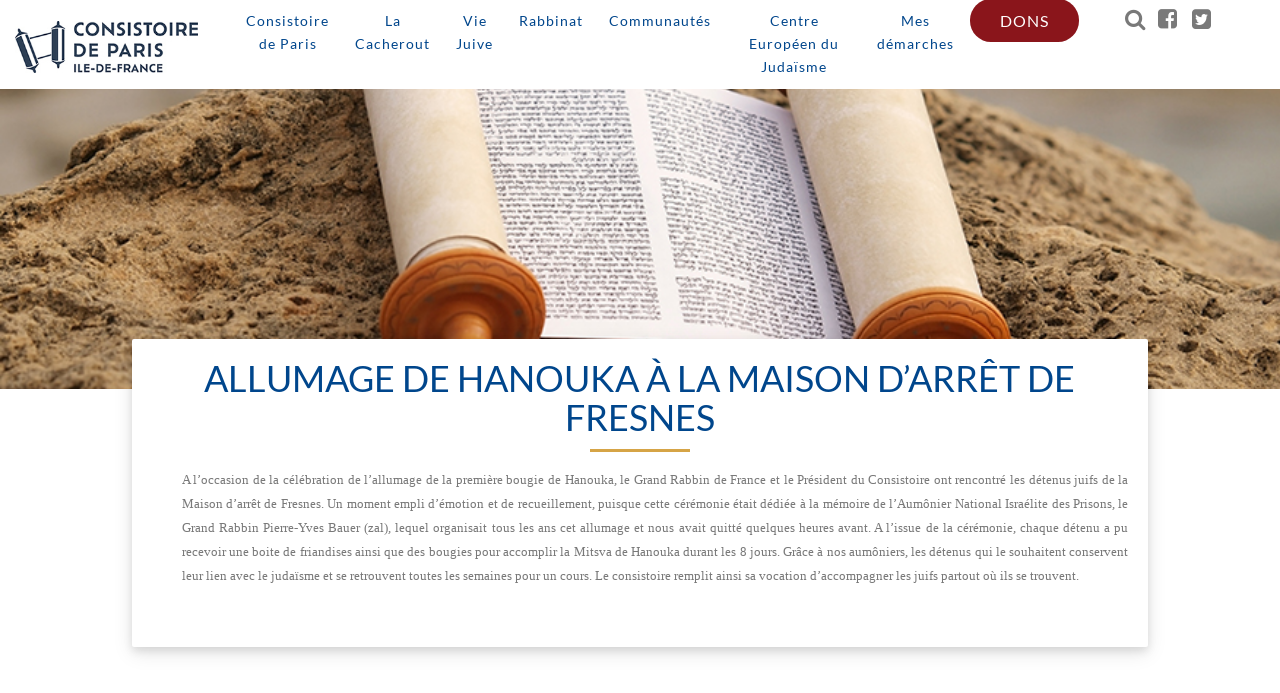

--- FILE ---
content_type: text/html; charset=UTF-8
request_url: https://www.consistoire.org/event/allumage-de-hanouka-a-la-maison-darret-de-fresnes/
body_size: 11969
content:
<!DOCTYPE html><html lang="fr-FR" class="no-js"><head><title> Allumage de Hanouka à la Maison d&rsquo;arrêt de Fresnes - Consistoire de Paris</title><meta charset="UTF-8"><meta name="viewport" content="width=device-width, initial-scale=1"><link rel="stylesheet" media="print" onload="this.onload=null;this.media='all';" id="ao_optimized_gfonts" href="https://fonts.googleapis.com/css?family=Signika%7CUbuntu:300,400,500,700&amp;display=swap"><link rel="profile" href="http://gmpg.org/xfn/11"><style>.header-area.stick .mainmenu .dons_menu.menu-item a { background-color: #8a151b}</style><meta name='robots' content='max-image-preview:large' /><link rel='dns-prefetch' href='//www.google.com' /><link href='https://fonts.gstatic.com' crossorigin='anonymous' rel='preconnect' /><link rel="alternate" type="application/rss+xml" title="Consistoire de Paris &raquo; Allumage de Hanouka à la Maison d&rsquo;arrêt de Fresnes Flux des commentaires" href="https://www.consistoire.org/event/allumage-de-hanouka-a-la-maison-darret-de-fresnes/feed/" /><link rel="alternate" title="oEmbed (JSON)" type="application/json+oembed" href="https://www.consistoire.org/wp-json/oembed/1.0/embed?url=https%3A%2F%2Fwww.consistoire.org%2Fevent%2Fallumage-de-hanouka-a-la-maison-darret-de-fresnes%2F" /><link rel="alternate" title="oEmbed (XML)" type="text/xml+oembed" href="https://www.consistoire.org/wp-json/oembed/1.0/embed?url=https%3A%2F%2Fwww.consistoire.org%2Fevent%2Fallumage-de-hanouka-a-la-maison-darret-de-fresnes%2F&#038;format=xml" /><style id='wp-img-auto-sizes-contain-inline-css' type='text/css'>img:is([sizes=auto i],[sizes^="auto," i]){contain-intrinsic-size:3000px 1500px}
/*# sourceURL=wp-img-auto-sizes-contain-inline-css */</style><style id='wp-block-library-inline-css' type='text/css'>:root{--wp-block-synced-color:#7a00df;--wp-block-synced-color--rgb:122,0,223;--wp-bound-block-color:var(--wp-block-synced-color);--wp-editor-canvas-background:#ddd;--wp-admin-theme-color:#007cba;--wp-admin-theme-color--rgb:0,124,186;--wp-admin-theme-color-darker-10:#006ba1;--wp-admin-theme-color-darker-10--rgb:0,107,160.5;--wp-admin-theme-color-darker-20:#005a87;--wp-admin-theme-color-darker-20--rgb:0,90,135;--wp-admin-border-width-focus:2px}@media (min-resolution:192dpi){:root{--wp-admin-border-width-focus:1.5px}}.wp-element-button{cursor:pointer}:root .has-very-light-gray-background-color{background-color:#eee}:root .has-very-dark-gray-background-color{background-color:#313131}:root .has-very-light-gray-color{color:#eee}:root .has-very-dark-gray-color{color:#313131}:root .has-vivid-green-cyan-to-vivid-cyan-blue-gradient-background{background:linear-gradient(135deg,#00d084,#0693e3)}:root .has-purple-crush-gradient-background{background:linear-gradient(135deg,#34e2e4,#4721fb 50%,#ab1dfe)}:root .has-hazy-dawn-gradient-background{background:linear-gradient(135deg,#faaca8,#dad0ec)}:root .has-subdued-olive-gradient-background{background:linear-gradient(135deg,#fafae1,#67a671)}:root .has-atomic-cream-gradient-background{background:linear-gradient(135deg,#fdd79a,#004a59)}:root .has-nightshade-gradient-background{background:linear-gradient(135deg,#330968,#31cdcf)}:root .has-midnight-gradient-background{background:linear-gradient(135deg,#020381,#2874fc)}:root{--wp--preset--font-size--normal:16px;--wp--preset--font-size--huge:42px}.has-regular-font-size{font-size:1em}.has-larger-font-size{font-size:2.625em}.has-normal-font-size{font-size:var(--wp--preset--font-size--normal)}.has-huge-font-size{font-size:var(--wp--preset--font-size--huge)}.has-text-align-center{text-align:center}.has-text-align-left{text-align:left}.has-text-align-right{text-align:right}.has-fit-text{white-space:nowrap!important}#end-resizable-editor-section{display:none}.aligncenter{clear:both}.items-justified-left{justify-content:flex-start}.items-justified-center{justify-content:center}.items-justified-right{justify-content:flex-end}.items-justified-space-between{justify-content:space-between}.screen-reader-text{border:0;clip-path:inset(50%);height:1px;margin:-1px;overflow:hidden;padding:0;position:absolute;width:1px;word-wrap:normal!important}.screen-reader-text:focus{background-color:#ddd;clip-path:none;color:#444;display:block;font-size:1em;height:auto;left:5px;line-height:normal;padding:15px 23px 14px;text-decoration:none;top:5px;width:auto;z-index:100000}html :where(.has-border-color){border-style:solid}html :where([style*=border-top-color]){border-top-style:solid}html :where([style*=border-right-color]){border-right-style:solid}html :where([style*=border-bottom-color]){border-bottom-style:solid}html :where([style*=border-left-color]){border-left-style:solid}html :where([style*=border-width]){border-style:solid}html :where([style*=border-top-width]){border-top-style:solid}html :where([style*=border-right-width]){border-right-style:solid}html :where([style*=border-bottom-width]){border-bottom-style:solid}html :where([style*=border-left-width]){border-left-style:solid}html :where(img[class*=wp-image-]){height:auto;max-width:100%}:where(figure){margin:0 0 1em}html :where(.is-position-sticky){--wp-admin--admin-bar--position-offset:var(--wp-admin--admin-bar--height,0px)}@media screen and (max-width:600px){html :where(.is-position-sticky){--wp-admin--admin-bar--position-offset:0px}}

/*# sourceURL=wp-block-library-inline-css */</style><style id='global-styles-inline-css' type='text/css'>:root{--wp--preset--aspect-ratio--square: 1;--wp--preset--aspect-ratio--4-3: 4/3;--wp--preset--aspect-ratio--3-4: 3/4;--wp--preset--aspect-ratio--3-2: 3/2;--wp--preset--aspect-ratio--2-3: 2/3;--wp--preset--aspect-ratio--16-9: 16/9;--wp--preset--aspect-ratio--9-16: 9/16;--wp--preset--color--black: #000000;--wp--preset--color--cyan-bluish-gray: #abb8c3;--wp--preset--color--white: #ffffff;--wp--preset--color--pale-pink: #f78da7;--wp--preset--color--vivid-red: #cf2e2e;--wp--preset--color--luminous-vivid-orange: #ff6900;--wp--preset--color--luminous-vivid-amber: #fcb900;--wp--preset--color--light-green-cyan: #7bdcb5;--wp--preset--color--vivid-green-cyan: #00d084;--wp--preset--color--pale-cyan-blue: #8ed1fc;--wp--preset--color--vivid-cyan-blue: #0693e3;--wp--preset--color--vivid-purple: #9b51e0;--wp--preset--gradient--vivid-cyan-blue-to-vivid-purple: linear-gradient(135deg,rgb(6,147,227) 0%,rgb(155,81,224) 100%);--wp--preset--gradient--light-green-cyan-to-vivid-green-cyan: linear-gradient(135deg,rgb(122,220,180) 0%,rgb(0,208,130) 100%);--wp--preset--gradient--luminous-vivid-amber-to-luminous-vivid-orange: linear-gradient(135deg,rgb(252,185,0) 0%,rgb(255,105,0) 100%);--wp--preset--gradient--luminous-vivid-orange-to-vivid-red: linear-gradient(135deg,rgb(255,105,0) 0%,rgb(207,46,46) 100%);--wp--preset--gradient--very-light-gray-to-cyan-bluish-gray: linear-gradient(135deg,rgb(238,238,238) 0%,rgb(169,184,195) 100%);--wp--preset--gradient--cool-to-warm-spectrum: linear-gradient(135deg,rgb(74,234,220) 0%,rgb(151,120,209) 20%,rgb(207,42,186) 40%,rgb(238,44,130) 60%,rgb(251,105,98) 80%,rgb(254,248,76) 100%);--wp--preset--gradient--blush-light-purple: linear-gradient(135deg,rgb(255,206,236) 0%,rgb(152,150,240) 100%);--wp--preset--gradient--blush-bordeaux: linear-gradient(135deg,rgb(254,205,165) 0%,rgb(254,45,45) 50%,rgb(107,0,62) 100%);--wp--preset--gradient--luminous-dusk: linear-gradient(135deg,rgb(255,203,112) 0%,rgb(199,81,192) 50%,rgb(65,88,208) 100%);--wp--preset--gradient--pale-ocean: linear-gradient(135deg,rgb(255,245,203) 0%,rgb(182,227,212) 50%,rgb(51,167,181) 100%);--wp--preset--gradient--electric-grass: linear-gradient(135deg,rgb(202,248,128) 0%,rgb(113,206,126) 100%);--wp--preset--gradient--midnight: linear-gradient(135deg,rgb(2,3,129) 0%,rgb(40,116,252) 100%);--wp--preset--font-size--small: 13px;--wp--preset--font-size--medium: 20px;--wp--preset--font-size--large: 36px;--wp--preset--font-size--x-large: 42px;--wp--preset--spacing--20: 0.44rem;--wp--preset--spacing--30: 0.67rem;--wp--preset--spacing--40: 1rem;--wp--preset--spacing--50: 1.5rem;--wp--preset--spacing--60: 2.25rem;--wp--preset--spacing--70: 3.38rem;--wp--preset--spacing--80: 5.06rem;--wp--preset--shadow--natural: 6px 6px 9px rgba(0, 0, 0, 0.2);--wp--preset--shadow--deep: 12px 12px 50px rgba(0, 0, 0, 0.4);--wp--preset--shadow--sharp: 6px 6px 0px rgba(0, 0, 0, 0.2);--wp--preset--shadow--outlined: 6px 6px 0px -3px rgb(255, 255, 255), 6px 6px rgb(0, 0, 0);--wp--preset--shadow--crisp: 6px 6px 0px rgb(0, 0, 0);}:where(.is-layout-flex){gap: 0.5em;}:where(.is-layout-grid){gap: 0.5em;}body .is-layout-flex{display: flex;}.is-layout-flex{flex-wrap: wrap;align-items: center;}.is-layout-flex > :is(*, div){margin: 0;}body .is-layout-grid{display: grid;}.is-layout-grid > :is(*, div){margin: 0;}:where(.wp-block-columns.is-layout-flex){gap: 2em;}:where(.wp-block-columns.is-layout-grid){gap: 2em;}:where(.wp-block-post-template.is-layout-flex){gap: 1.25em;}:where(.wp-block-post-template.is-layout-grid){gap: 1.25em;}.has-black-color{color: var(--wp--preset--color--black) !important;}.has-cyan-bluish-gray-color{color: var(--wp--preset--color--cyan-bluish-gray) !important;}.has-white-color{color: var(--wp--preset--color--white) !important;}.has-pale-pink-color{color: var(--wp--preset--color--pale-pink) !important;}.has-vivid-red-color{color: var(--wp--preset--color--vivid-red) !important;}.has-luminous-vivid-orange-color{color: var(--wp--preset--color--luminous-vivid-orange) !important;}.has-luminous-vivid-amber-color{color: var(--wp--preset--color--luminous-vivid-amber) !important;}.has-light-green-cyan-color{color: var(--wp--preset--color--light-green-cyan) !important;}.has-vivid-green-cyan-color{color: var(--wp--preset--color--vivid-green-cyan) !important;}.has-pale-cyan-blue-color{color: var(--wp--preset--color--pale-cyan-blue) !important;}.has-vivid-cyan-blue-color{color: var(--wp--preset--color--vivid-cyan-blue) !important;}.has-vivid-purple-color{color: var(--wp--preset--color--vivid-purple) !important;}.has-black-background-color{background-color: var(--wp--preset--color--black) !important;}.has-cyan-bluish-gray-background-color{background-color: var(--wp--preset--color--cyan-bluish-gray) !important;}.has-white-background-color{background-color: var(--wp--preset--color--white) !important;}.has-pale-pink-background-color{background-color: var(--wp--preset--color--pale-pink) !important;}.has-vivid-red-background-color{background-color: var(--wp--preset--color--vivid-red) !important;}.has-luminous-vivid-orange-background-color{background-color: var(--wp--preset--color--luminous-vivid-orange) !important;}.has-luminous-vivid-amber-background-color{background-color: var(--wp--preset--color--luminous-vivid-amber) !important;}.has-light-green-cyan-background-color{background-color: var(--wp--preset--color--light-green-cyan) !important;}.has-vivid-green-cyan-background-color{background-color: var(--wp--preset--color--vivid-green-cyan) !important;}.has-pale-cyan-blue-background-color{background-color: var(--wp--preset--color--pale-cyan-blue) !important;}.has-vivid-cyan-blue-background-color{background-color: var(--wp--preset--color--vivid-cyan-blue) !important;}.has-vivid-purple-background-color{background-color: var(--wp--preset--color--vivid-purple) !important;}.has-black-border-color{border-color: var(--wp--preset--color--black) !important;}.has-cyan-bluish-gray-border-color{border-color: var(--wp--preset--color--cyan-bluish-gray) !important;}.has-white-border-color{border-color: var(--wp--preset--color--white) !important;}.has-pale-pink-border-color{border-color: var(--wp--preset--color--pale-pink) !important;}.has-vivid-red-border-color{border-color: var(--wp--preset--color--vivid-red) !important;}.has-luminous-vivid-orange-border-color{border-color: var(--wp--preset--color--luminous-vivid-orange) !important;}.has-luminous-vivid-amber-border-color{border-color: var(--wp--preset--color--luminous-vivid-amber) !important;}.has-light-green-cyan-border-color{border-color: var(--wp--preset--color--light-green-cyan) !important;}.has-vivid-green-cyan-border-color{border-color: var(--wp--preset--color--vivid-green-cyan) !important;}.has-pale-cyan-blue-border-color{border-color: var(--wp--preset--color--pale-cyan-blue) !important;}.has-vivid-cyan-blue-border-color{border-color: var(--wp--preset--color--vivid-cyan-blue) !important;}.has-vivid-purple-border-color{border-color: var(--wp--preset--color--vivid-purple) !important;}.has-vivid-cyan-blue-to-vivid-purple-gradient-background{background: var(--wp--preset--gradient--vivid-cyan-blue-to-vivid-purple) !important;}.has-light-green-cyan-to-vivid-green-cyan-gradient-background{background: var(--wp--preset--gradient--light-green-cyan-to-vivid-green-cyan) !important;}.has-luminous-vivid-amber-to-luminous-vivid-orange-gradient-background{background: var(--wp--preset--gradient--luminous-vivid-amber-to-luminous-vivid-orange) !important;}.has-luminous-vivid-orange-to-vivid-red-gradient-background{background: var(--wp--preset--gradient--luminous-vivid-orange-to-vivid-red) !important;}.has-very-light-gray-to-cyan-bluish-gray-gradient-background{background: var(--wp--preset--gradient--very-light-gray-to-cyan-bluish-gray) !important;}.has-cool-to-warm-spectrum-gradient-background{background: var(--wp--preset--gradient--cool-to-warm-spectrum) !important;}.has-blush-light-purple-gradient-background{background: var(--wp--preset--gradient--blush-light-purple) !important;}.has-blush-bordeaux-gradient-background{background: var(--wp--preset--gradient--blush-bordeaux) !important;}.has-luminous-dusk-gradient-background{background: var(--wp--preset--gradient--luminous-dusk) !important;}.has-pale-ocean-gradient-background{background: var(--wp--preset--gradient--pale-ocean) !important;}.has-electric-grass-gradient-background{background: var(--wp--preset--gradient--electric-grass) !important;}.has-midnight-gradient-background{background: var(--wp--preset--gradient--midnight) !important;}.has-small-font-size{font-size: var(--wp--preset--font-size--small) !important;}.has-medium-font-size{font-size: var(--wp--preset--font-size--medium) !important;}.has-large-font-size{font-size: var(--wp--preset--font-size--large) !important;}.has-x-large-font-size{font-size: var(--wp--preset--font-size--x-large) !important;}
/*# sourceURL=global-styles-inline-css */</style><style id='classic-theme-styles-inline-css' type='text/css'>/*! This file is auto-generated */
.wp-block-button__link{color:#fff;background-color:#32373c;border-radius:9999px;box-shadow:none;text-decoration:none;padding:calc(.667em + 2px) calc(1.333em + 2px);font-size:1.125em}.wp-block-file__button{background:#32373c;color:#fff;text-decoration:none}
/*# sourceURL=/wp-includes/css/classic-themes.min.css */</style><link rel='stylesheet' id='contact-form-7-css' href='https://www.consistoire.org/wp-content/cache/autoptimize/3/autoptimize_single_64ac31699f5326cb3c76122498b76f66.php?ver=6.1.4' type='text/css' media='all' /><link rel='stylesheet' id='fancybox-css' href='https://www.consistoire.org/wp-content/plugins/easy-fancybox/fancybox/1.5.4/jquery.fancybox.min.css?ver=6.9' type='text/css' media='screen' /><link rel='stylesheet' id='tablepress-default-css' href='https://www.consistoire.org/wp-content/cache/autoptimize/3/autoptimize_single_67618bce410baf1c5f16513a9af4b1b9.php?ver=3.2.6' type='text/css' media='all' /><link rel='stylesheet' id='animate-css' href='https://www.consistoire.org/wp-content/cache/autoptimize/3/autoptimize_single_07f146141537e04ee282a965d8053198.php' type='text/css' media='all' /><link rel='stylesheet' id='bootstrap-css' href='https://www.consistoire.org/wp-content/cache/autoptimize/3/autoptimize_single_2a31dca112f26923b51676cb764c58d5.php' type='text/css' media='all' /><link rel='stylesheet' id='font-awesome-css' href='https://www.consistoire.org/wp-content/cache/autoptimize/3/autoptimize_single_c495654869785bc3df60216616814ad1.php' type='text/css' media='all' /><link rel='stylesheet' id='owl.carousel-css' href='https://www.consistoire.org/wp-content/cache/autoptimize/3/autoptimize_single_7e4566c898f80101a59269f3855319c2.php' type='text/css' media='all' /><link rel='stylesheet' id='owl.theme-css' href='https://www.consistoire.org/wp-content/cache/autoptimize/3/autoptimize_single_26dd7ebd96f611bff70d97bd1eb24ca1.php' type='text/css' media='all' /><link rel='stylesheet' id='magnific-pop-up-css' href='https://www.consistoire.org/wp-content/cache/autoptimize/3/autoptimize_single_30b593b71d7672658f89bfea0ab360c9.php' type='text/css' media='all' /><link rel='stylesheet' id='fonts-css' href='https://www.consistoire.org/wp-content/cache/autoptimize/3/autoptimize_single_020544872ddb49bc2e2a8cb46b36b869.php' type='text/css' media='all' /><link rel='stylesheet' id='reset_sheet-css' href='https://www.consistoire.org/wp-content/cache/autoptimize/3/autoptimize_single_b9c25fc39a7b35855929763543988716.php' type='text/css' media='all' /><link rel='stylesheet' id='calendar_sheet-css' href='https://www.consistoire.org/wp-content/themes/Church/css/fullcalendar.min.css' type='text/css' media='all' /><link rel='stylesheet' id='slider.layers-css' href='https://www.consistoire.org/wp-content/cache/autoptimize/3/autoptimize_single_56143de9c30c283f89da80eaacc9cac5.php' type='text/css' media='all' /><link rel='stylesheet' id='slider.navigation-css' href='https://www.consistoire.org/wp-content/cache/autoptimize/3/autoptimize_single_c8f8666090883e07c43c886896157556.php' type='text/css' media='all' /><link rel='stylesheet' id='slider.setting-css' href='https://www.consistoire.org/wp-content/cache/autoptimize/3/autoptimize_single_06db730f5e294c72b7aa31ca721b39bf.php' type='text/css' media='all' /><link rel='stylesheet' id='form_style-css' href='https://www.consistoire.org/wp-content/cache/autoptimize/3/autoptimize_single_9f0d05ddc26a940ffafda5c3e3279fb9.php?ver=1' type='text/css' media='all' /><link rel='stylesheet' id='dashicons-css' href='https://www.consistoire.org/wp-includes/css/dashicons.min.css?ver=6.9' type='text/css' media='all' /><link rel='stylesheet' id='jquery_ui_style-css' href='https://www.consistoire.org/wp-content/themes/Church/css/jquery-ui.min.css?ver=1' type='text/css' media='all' /><link rel='stylesheet' id='select2_style-css' href='https://www.consistoire.org/wp-content/themes/Church/css/select2.min.css?ver=1' type='text/css' media='all' /><link rel='stylesheet' id='style-css' href='https://www.consistoire.org/wp-content/cache/autoptimize/3/autoptimize_single_c73a0abe3138f5b21fb50ca7298d099b.php?ver=1' type='text/css' media='all' /><link rel='stylesheet' id='style_main-css' href='https://www.consistoire.org/wp-content/cache/autoptimize/3/autoptimize_single_3d2fff91c830f52be12364b7307c5d38.php?ver=965546' type='text/css' media='all' /><link rel='stylesheet' id='style_liste-css' href='https://www.consistoire.org/wp-content/cache/autoptimize/3/autoptimize_single_818195877d705e46156e282816b3bcbb.php?ver=1' type='text/css' media='all' /> <script type='text/javascript'>ajaxurl='https://www.consistoire.org/wp-admin/admin-ajax.php';pf_nonce='4a8e8ae07d';</script><script type="text/javascript" src="https://www.consistoire.org/wp-content/themes/Church/js/jquery_min.js?ver=1" id="jquery-js"></script> <script type="text/javascript" src="https://www.consistoire.org/wp-content/cache/autoptimize/3/autoptimize_single_54e216224b549c7c216331c0e3e0442d.php?ver=16.0" id="wonderplugin-gallery-script-js"></script> <script type="text/javascript" id="wp-optin-wheel-js-extra">var wofVars = {"ajaxurl":"https://www.consistoire.org/wp-admin/admin-ajax.php"};
//# sourceURL=wp-optin-wheel-js-extra</script> <script type="text/javascript" src="https://www.consistoire.org/wp-content/plugins/wp-optin-wheel/public/js/public.min.js?ver=1.5.2" id="wp-optin-wheel-js"></script> <script type="text/javascript" src="https://www.consistoire.org/wp-content/themes/Church/js/es6-promise.auto.min.js?ver=1" id="es6-promise-js"></script> <script type="text/javascript" src="https://www.consistoire.org/wp-content/themes/Church/js/jquery-ui.min.js?ver=1" id="jquery_UI-js"></script> <script type="text/javascript" src="https://www.consistoire.org/wp-content/cache/autoptimize/3/autoptimize_single_fb81549ee2896513a1ed5714b1b1a0f0.php?ver=3.3.7" id="bootstrap-js-js"></script> <script type="text/javascript" src="https://www.consistoire.org/wp-content/cache/autoptimize/3/autoptimize_single_0aa8dbbc9beca33dd418f7b2a3c966b1.php?ver=3.3.7" id="owl-js-js"></script> <script type="text/javascript" src="https://www.google.com/recaptcha/api.js?render=6LfI758UAAAAANUaYndp9rLBLxwGLNG4ABQSXzY6&amp;ver=1" id="google_recaptchaV3-js"></script> <link rel="https://api.w.org/" href="https://www.consistoire.org/wp-json/" /><link rel="alternate" title="JSON" type="application/json" href="https://www.consistoire.org/wp-json/wp/v2/event/15316" /><link rel="EditURI" type="application/rsd+xml" title="RSD" href="https://www.consistoire.org/xmlrpc.php?rsd" /><link rel="canonical" href="https://www.consistoire.org/event/allumage-de-hanouka-a-la-maison-darret-de-fresnes/" /><link rel='shortlink' href='https://www.consistoire.org/?p=15316' /><link rel="icon" href="https://www.consistoire.org/wp-content/uploads/sites/3/2019/02/cropped-rouleaux150-32x32.png" sizes="32x32" /><link rel="icon" href="https://www.consistoire.org/wp-content/uploads/sites/3/2019/02/cropped-rouleaux150-192x192.png" sizes="192x192" /><link rel="apple-touch-icon" href="https://www.consistoire.org/wp-content/uploads/sites/3/2019/02/cropped-rouleaux150-180x180.png" /><meta name="msapplication-TileImage" content="https://www.consistoire.org/wp-content/uploads/sites/3/2019/02/cropped-rouleaux150-270x270.png" /></head><body> <a href="javascript:" id="return-to-top"><i class="fa fa-angle-up"></i></a><div section-scroll="0" class="gc_scroll_wrap"><div class="gc_main_menu_wrapper sticky"><div class="container-fluid"><div class="row"><div class="col-lg-2 col-md-2 col-sm-12 col-xs-12 hidden-xs hidden-sm"><div class="gc_header_wrapper"><div class="gc_logo"> <a href="https://www.consistoire.org"><noscript><img src=" https://www.consistoire.org/wp-content/uploads/sites/3/2019/02/acip_logo2023_300.jpg" alt="Logo" title="Consistoire" class="img-responsive"></noscript><img src='data:image/svg+xml,%3Csvg%20xmlns=%22http://www.w3.org/2000/svg%22%20viewBox=%220%200%20210%20140%22%3E%3C/svg%3E' data-src=" https://www.consistoire.org/wp-content/uploads/sites/3/2019/02/acip_logo2023_300.jpg" alt="Logo" title="Consistoire" class="lazyload img-responsive"></a></div></div></div><div class="col-md-10 list-menu-header"><div class="row"><div class="col-md-10"><div class="header-area hidden-menu-bar stick" id="sticker"><div class="mainmenu"><ul id="menu-menu-principal" class="menu"><li id="menu-item-455" class="menu-item menu-item-type-post_type menu-item-object-page menu-item-has-children menu-item-455"><a href="https://www.consistoire.org/consistoire-de-paris/">Consistoire de Paris</a><ul class="sub-menu"><li id="menu-item-463" class="menu-item menu-item-type-post_type menu-item-object-page menu-item-463"><a href="https://www.consistoire.org/le-conseil/">Le conseil</a></li><li id="menu-item-456" class="menu-item menu-item-type-post_type menu-item-object-page menu-item-456"><a href="https://www.consistoire.org/organigramme-administratif/">Organigramme Administratif</a></li><li id="menu-item-453" class="menu-item menu-item-type-post_type menu-item-object-page menu-item-453"><a href="https://www.consistoire.org/contact/">Services</a></li><li id="menu-item-29115" class="menu-item menu-item-type-post_type menu-item-object-page menu-item-29115"><a href="https://www.consistoire.org/adhesion-en-ligne/">J&rsquo;adhère au Consistoire de Paris !</a></li><li id="menu-item-458" class="menu-item menu-item-type-post_type menu-item-object-page menu-item-458"><a href="https://www.consistoire.org/legs-donations/">La donation</a></li><li id="menu-item-9569" class="menu-item menu-item-type-post_type menu-item-object-page menu-item-has-children menu-item-9569"><a href="https://www.consistoire.org/les-newsletters/">Newsletter</a><ul class="sub-menu"><li id="menu-item-24962" class="menu-item menu-item-type-post_type menu-item-object-page menu-item-24962"><a href="https://www.consistoire.org/newsletters-2025/">Newsletters 2026</a></li><li id="menu-item-13393" class="menu-item menu-item-type-post_type menu-item-object-page menu-item-13393"><a href="https://www.consistoire.org/archives/">Archives 2019 à 2025</a></li><li id="menu-item-13416" class="menu-item menu-item-type-post_type menu-item-object-page menu-item-13416"><a href="https://www.consistoire.org/sabonner-a-la-newsletter/">S’abonner</a></li></ul></li><li id="menu-item-454" class="menu-item menu-item-type-post_type menu-item-object-page menu-item-454"><a href="https://www.consistoire.org/emploi/">Emploi</a></li><li id="menu-item-452" class="menu-item menu-item-type-post_type menu-item-object-page menu-item-452"><a href="https://www.consistoire.org/confidentialite/">Confidentialité</a></li></ul></li><li id="menu-item-9362" class="menu-item menu-item-type-post_type menu-item-object-page menu-item-has-children menu-item-9362"><a href="https://www.consistoire.org/la-cacherout/">La Cacherout</a><ul class="sub-menu"><li id="menu-item-19038" class="menu-item menu-item-type-post_type menu-item-object-page menu-item-has-children menu-item-19038"><a href="https://www.consistoire.org/les-produits-selectionnes/">Les produits sélectionnés</a><ul class="sub-menu"><li id="menu-item-19039" class="menu-item menu-item-type-post_type menu-item-object-page menu-item-19039"><a href="https://www.consistoire.org/produit/">Liste des produits</a></li><li id="menu-item-19043" class="menu-item menu-item-type-post_type menu-item-object-page menu-item-19043"><a href="https://www.consistoire.org/informations-importantes/">Informations importantes</a></li><li id="menu-item-19062" class="menu-item menu-item-type-post_type menu-item-object-page menu-item-19062"><a href="https://www.consistoire.org/produits-supprimes/">Produits supprimés 2025-2026</a></li><li id="menu-item-19119" class="menu-item menu-item-type-post_type menu-item-object-page menu-item-19119"><a href="https://www.consistoire.org/ou-trouver-les-marques-distributeurs/">Où trouver les marques distributeurs ?</a></li></ul></li><li id="menu-item-475" class="menu-item menu-item-type-post_type menu-item-object-page menu-item-475"><a href="https://www.consistoire.org/poissons-autorises/">Poissons autorisés</a></li><li id="menu-item-792" class="menu-item menu-item-type-post_type menu-item-object-page menu-item-792"><a href="https://www.consistoire.org/commerces/">Commerces</a></li><li id="menu-item-5517" class="menu-item menu-item-type-post_type menu-item-object-page menu-item-5517"><a href="https://www.consistoire.org/telechargements/">Téléchargements Pdf</a></li><li id="menu-item-505" class="menu-item menu-item-type-post_type menu-item-object-page menu-item-505"><a href="https://www.consistoire.org/les-videos-du-beth-din-de-paris/">Les videos du Beth-Din</a></li><li id="menu-item-473" class="menu-item menu-item-type-post_type menu-item-object-page menu-item-473"><a href="https://www.consistoire.org/alertes/">Alertes</a></li></ul></li><li id="menu-item-487" class="menu-item menu-item-type-post_type menu-item-object-page menu-item-has-children menu-item-487"><a href="https://www.consistoire.org/vie-juive/">Vie Juive</a><ul class="sub-menu"><li id="menu-item-465" class="menu-item menu-item-type-post_type menu-item-object-page menu-item-has-children menu-item-465"><a href="https://www.consistoire.org/temps-juif/">Temps Juif</a><ul class="sub-menu"><li id="menu-item-23998" class="menu-item menu-item-type-post_type menu-item-object-page menu-item-23998"><a href="https://www.consistoire.org/calendrier/">Calendrier &amp; horaires 5785 en Ile de France</a></li><li id="menu-item-444" class="menu-item menu-item-type-post_type menu-item-object-page menu-item-444"><a href="https://www.consistoire.org/chabbat/">Chabbat</a></li><li id="menu-item-469" class="menu-item menu-item-type-post_type menu-item-object-page menu-item-469"><a href="https://www.consistoire.org/fetes-et-jeunes/">Fêtes et Jeûnes</a></li><li id="menu-item-471" class="menu-item menu-item-type-post_type menu-item-object-page menu-item-471"><a href="https://www.consistoire.org/memoire/">Mémoire</a></li><li id="menu-item-470" class="menu-item menu-item-type-post_type menu-item-object-page menu-item-470"><a href="https://www.consistoire.org/israel/">Israël</a></li></ul></li><li id="menu-item-486" class="menu-item menu-item-type-post_type menu-item-object-page menu-item-486"><a href="https://www.consistoire.org/naissance/">Naissance</a></li><li id="menu-item-478" class="menu-item menu-item-type-post_type menu-item-object-page menu-item-has-children menu-item-478"><a href="https://www.consistoire.org/jeunesse/">Jeunesse</a><ul class="sub-menu"><li id="menu-item-477" class="menu-item menu-item-type-post_type menu-item-object-page menu-item-477"><a href="https://www.consistoire.org/e-talmud-torah/">E-talmud torah</a></li><li id="menu-item-476" class="menu-item menu-item-type-post_type menu-item-object-page menu-item-476"><a href="https://www.consistoire.org/centre-fleg/">Centre Fleg</a></li><li id="menu-item-1075" class="menu-item menu-item-type-post_type menu-item-object-page menu-item-1075"><a href="https://www.consistoire.org/ecoles-creches/">Ecoles &#038; Crèches</a></li><li id="menu-item-479" class="menu-item menu-item-type-post_type menu-item-object-page menu-item-479"><a href="https://www.consistoire.org/la-hazac/">La ‘Hazac</a></li><li id="menu-item-480" class="menu-item menu-item-type-post_type menu-item-object-page menu-item-480"><a href="https://www.consistoire.org/le-talmud-torah/">Le Talmud Torah</a></li></ul></li><li id="menu-item-1124" class="menu-item menu-item-type-post_type menu-item-object-page menu-item-1124"><a href="https://www.consistoire.org/mariage/">Mariage</a></li><li id="menu-item-30133" class="menu-item menu-item-type-post_type menu-item-object-page menu-item-30133"><a href="https://www.consistoire.org/sav-mariage/">S.A.V Mariage</a></li><li id="menu-item-485" class="menu-item menu-item-type-post_type menu-item-object-page menu-item-485"><a href="https://www.consistoire.org/mediation-familiale/">Médiation familiale</a></li><li id="menu-item-482" class="menu-item menu-item-type-post_type menu-item-object-page menu-item-has-children menu-item-482"><a href="https://www.consistoire.org/divorce/">Divorce</a><ul class="sub-menu"><li id="menu-item-496" class="menu-item menu-item-type-post_type menu-item-object-page menu-item-496"><a href="https://www.consistoire.org/chalombait/">Chalom Bait</a></li><li id="menu-item-5250" class="menu-item menu-item-type-post_type menu-item-object-page menu-item-5250"><a href="https://www.consistoire.org/focus-sur-le-pole-famille/">Focus sur le pôle famille</a></li></ul></li><li id="menu-item-481" class="menu-item menu-item-type-post_type menu-item-object-page menu-item-481"><a href="https://www.consistoire.org/conversion/">Conversion</a></li><li id="menu-item-483" class="menu-item menu-item-type-post_type menu-item-object-page menu-item-483"><a href="https://www.consistoire.org/handicap/">Handicap</a></li><li id="menu-item-662" class="menu-item menu-item-type-post_type menu-item-object-page menu-item-662"><a href="https://www.consistoire.org/statut-personnel/">Statut personnel</a></li><li id="menu-item-663" class="menu-item menu-item-type-post_type menu-item-object-page menu-item-663"><a href="https://www.consistoire.org/hevra-kadicha/">Hevra kadicha</a></li></ul></li><li id="menu-item-502" class="menu-item menu-item-type-post_type menu-item-object-page menu-item-has-children menu-item-502"><a href="https://www.consistoire.org/rabbinat/">Rabbinat</a><ul class="sub-menu"><li id="menu-item-5530" class="menu-item menu-item-type-post_type menu-item-object-page menu-item-5530"><a href="https://www.consistoire.org/les-pdf/">Les documents à télécharger en Pdf</a></li><li id="menu-item-457" class="menu-item menu-item-type-post_type menu-item-object-page menu-item-457"><a href="https://www.consistoire.org/organigramme-religieux/">Organigramme Religieux</a></li><li id="menu-item-1074" class="menu-item menu-item-type-post_type menu-item-object-page menu-item-1074"><a href="https://www.consistoire.org/corps-rabbinique/">Le corps rabbinique</a></li><li id="menu-item-501" class="menu-item menu-item-type-post_type menu-item-object-page menu-item-501"><a href="https://www.consistoire.org/aumoneries/">Aumôneries</a></li><li id="menu-item-504" class="menu-item menu-item-type-post_type menu-item-object-page menu-item-has-children menu-item-504"><a href="https://www.consistoire.org/enseignements/">Enseignements</a><ul class="sub-menu"><li id="menu-item-24319" class="menu-item menu-item-type-post_type menu-item-object-page menu-item-24319"><a href="https://www.consistoire.org/les-cours-de-nos-rabbins/">Les cours de nos rabbins</a></li><li id="menu-item-30081" class="menu-item menu-item-type-post_type menu-item-object-page menu-item-30081"><a href="https://www.consistoire.org/les-cours-de-nos-rabbins-2025/">Les cours 2025</a></li><li id="menu-item-28294" class="menu-item menu-item-type-post_type menu-item-object-page menu-item-28294"><a href="https://www.consistoire.org/les-cours-de-nos-rabbins-2024/">Les cours 2024</a></li><li id="menu-item-26248" class="menu-item menu-item-type-post_type menu-item-object-page menu-item-26248"><a href="https://www.consistoire.org/les-cours-de-nos-rabbins-en-2023/">Les cours 2023</a></li><li id="menu-item-9557" class="menu-item menu-item-type-post_type menu-item-object-page menu-item-9557"><a href="https://www.consistoire.org/textes/">Textes</a></li><li id="menu-item-19541" class="menu-item menu-item-type-post_type menu-item-object-page menu-item-19541"><a href="https://www.consistoire.org/benedictions-pour-les-malades/">Bénédictions pour les malades</a></li></ul></li></ul></li><li id="menu-item-512" class="menu-item menu-item-type-post_type menu-item-object-page menu-item-has-children menu-item-512"><a href="https://www.consistoire.org/communautes/">Communautés</a><ul class="sub-menu"><li id="menu-item-513" class="menu-item menu-item-type-post_type menu-item-object-page menu-item-513"><a href="https://www.consistoire.org/securite/">Sécurité</a></li><li id="menu-item-1065" class="menu-item menu-item-type-post_type menu-item-object-page menu-item-1065"><a href="https://www.consistoire.org/mikvaot/">Mikvaot</a></li><li id="menu-item-1076" class="menu-item menu-item-type-post_type menu-item-object-page menu-item-1076"><a href="https://www.consistoire.org/liste-communautes/">Communautés</a></li><li id="menu-item-28467" class="menu-item menu-item-type-post_type menu-item-object-page menu-item-28467"><a href="https://www.consistoire.org/salles-communautaires/">Salles communautaires</a></li><li id="menu-item-514" class="menu-item menu-item-type-post_type menu-item-object-page menu-item-514"><a href="https://www.consistoire.org/adresses-utiles/">Adresses Utiles</a></li></ul></li><li id="menu-item-511" class="menu-item menu-item-type-post_type menu-item-object-page menu-item-511"><a href="https://www.consistoire.org/cej/">Centre Européen du Judaïsme</a></li><li id="menu-item-1191" class="menu-item menu-item-type-post_type menu-item-object-page menu-item-1191"><a href="https://www.consistoire.org/mes-demarches/">Mes démarches</a></li><li id="menu-item-681" class="dons_menu menu-item menu-item-type-custom menu-item-object-custom menu-item-681"><a href="https://www.consistoire.org/don/">Dons</a></li></ul></div></div></div><div class="col-lg-2 col-md-2 col-sm-12 col-xs-12"><div class="gc_right_menu"><ul class="row header_icons"><li id="search_button" class="col-xs-4"> <i class="fa fa-search" aria-hidden="true"></i></li><li class="hidden-md hidden-lg col-xs-4"><div class="gc_logo center-block"> <a href="https://www.consistoire.org"><noscript><img src=" https://www.consistoire.org/wp-content/uploads/sites/3/2019/02/cropped-rouleaux150.png" alt="Logo" title="Consistoire" class="img-responsive"></noscript><img src='data:image/svg+xml,%3Csvg%20xmlns=%22http://www.w3.org/2000/svg%22%20viewBox=%220%200%20210%20140%22%3E%3C/svg%3E' data-src=" https://www.consistoire.org/wp-content/uploads/sites/3/2019/02/cropped-rouleaux150.png" alt="Logo" title="Consistoire" class="lazyload img-responsive"></a></div></li><li class="hidden-xs hidden-sm "> <a href="https://www.facebook.com/consistoiredeparis/"> <i class="fa fa-facebook-square" aria-hidden="true"></i> </a></li><li class="hidden-xs hidden-sm "> <a href="https://twitter.com/consistoire"> <i class="fa fa-twitter-square" aria-hidden="true"></i> </a></li><li class="hidden-md hidden-lg bars_container col-xs-4" onclick="openNav()"> <i class="fa fa-bars" aria-hidden="true"></i></li></ul><div id="mySidenav" class="sidenav gc_single_index_menu"> <a href="javascript:void(0)" class="closebtn" onclick="closeNav()">&times;</a><div class="sidemenu"><ul id="menu-menu-principal-1" class="menu"><li class="menu-item menu-item-type-post_type menu-item-object-page menu-item-has-children menu-item-455"><a href="https://www.consistoire.org/consistoire-de-paris/">Consistoire de Paris</a><ul class="sub-menu"><li class="menu-item menu-item-type-post_type menu-item-object-page menu-item-463"><a href="https://www.consistoire.org/le-conseil/">Le conseil</a></li><li class="menu-item menu-item-type-post_type menu-item-object-page menu-item-456"><a href="https://www.consistoire.org/organigramme-administratif/">Organigramme Administratif</a></li><li class="menu-item menu-item-type-post_type menu-item-object-page menu-item-453"><a href="https://www.consistoire.org/contact/">Services</a></li><li class="menu-item menu-item-type-post_type menu-item-object-page menu-item-29115"><a href="https://www.consistoire.org/adhesion-en-ligne/">J&rsquo;adhère au Consistoire de Paris !</a></li><li class="menu-item menu-item-type-post_type menu-item-object-page menu-item-458"><a href="https://www.consistoire.org/legs-donations/">La donation</a></li><li class="menu-item menu-item-type-post_type menu-item-object-page menu-item-has-children menu-item-9569"><a href="https://www.consistoire.org/les-newsletters/">Newsletter</a><ul class="sub-menu"><li class="menu-item menu-item-type-post_type menu-item-object-page menu-item-24962"><a href="https://www.consistoire.org/newsletters-2025/">Newsletters 2026</a></li><li class="menu-item menu-item-type-post_type menu-item-object-page menu-item-13393"><a href="https://www.consistoire.org/archives/">Archives 2019 à 2025</a></li><li class="menu-item menu-item-type-post_type menu-item-object-page menu-item-13416"><a href="https://www.consistoire.org/sabonner-a-la-newsletter/">S’abonner</a></li></ul></li><li class="menu-item menu-item-type-post_type menu-item-object-page menu-item-454"><a href="https://www.consistoire.org/emploi/">Emploi</a></li><li class="menu-item menu-item-type-post_type menu-item-object-page menu-item-452"><a href="https://www.consistoire.org/confidentialite/">Confidentialité</a></li></ul></li><li class="menu-item menu-item-type-post_type menu-item-object-page menu-item-has-children menu-item-9362"><a href="https://www.consistoire.org/la-cacherout/">La Cacherout</a><ul class="sub-menu"><li class="menu-item menu-item-type-post_type menu-item-object-page menu-item-has-children menu-item-19038"><a href="https://www.consistoire.org/les-produits-selectionnes/">Les produits sélectionnés</a><ul class="sub-menu"><li class="menu-item menu-item-type-post_type menu-item-object-page menu-item-19039"><a href="https://www.consistoire.org/produit/">Liste des produits</a></li><li class="menu-item menu-item-type-post_type menu-item-object-page menu-item-19043"><a href="https://www.consistoire.org/informations-importantes/">Informations importantes</a></li><li class="menu-item menu-item-type-post_type menu-item-object-page menu-item-19062"><a href="https://www.consistoire.org/produits-supprimes/">Produits supprimés 2025-2026</a></li><li class="menu-item menu-item-type-post_type menu-item-object-page menu-item-19119"><a href="https://www.consistoire.org/ou-trouver-les-marques-distributeurs/">Où trouver les marques distributeurs ?</a></li></ul></li><li class="menu-item menu-item-type-post_type menu-item-object-page menu-item-475"><a href="https://www.consistoire.org/poissons-autorises/">Poissons autorisés</a></li><li class="menu-item menu-item-type-post_type menu-item-object-page menu-item-792"><a href="https://www.consistoire.org/commerces/">Commerces</a></li><li class="menu-item menu-item-type-post_type menu-item-object-page menu-item-5517"><a href="https://www.consistoire.org/telechargements/">Téléchargements Pdf</a></li><li class="menu-item menu-item-type-post_type menu-item-object-page menu-item-505"><a href="https://www.consistoire.org/les-videos-du-beth-din-de-paris/">Les videos du Beth-Din</a></li><li class="menu-item menu-item-type-post_type menu-item-object-page menu-item-473"><a href="https://www.consistoire.org/alertes/">Alertes</a></li></ul></li><li class="menu-item menu-item-type-post_type menu-item-object-page menu-item-has-children menu-item-487"><a href="https://www.consistoire.org/vie-juive/">Vie Juive</a><ul class="sub-menu"><li class="menu-item menu-item-type-post_type menu-item-object-page menu-item-has-children menu-item-465"><a href="https://www.consistoire.org/temps-juif/">Temps Juif</a><ul class="sub-menu"><li class="menu-item menu-item-type-post_type menu-item-object-page menu-item-23998"><a href="https://www.consistoire.org/calendrier/">Calendrier &amp; horaires 5785 en Ile de France</a></li><li class="menu-item menu-item-type-post_type menu-item-object-page menu-item-444"><a href="https://www.consistoire.org/chabbat/">Chabbat</a></li><li class="menu-item menu-item-type-post_type menu-item-object-page menu-item-469"><a href="https://www.consistoire.org/fetes-et-jeunes/">Fêtes et Jeûnes</a></li><li class="menu-item menu-item-type-post_type menu-item-object-page menu-item-471"><a href="https://www.consistoire.org/memoire/">Mémoire</a></li><li class="menu-item menu-item-type-post_type menu-item-object-page menu-item-470"><a href="https://www.consistoire.org/israel/">Israël</a></li></ul></li><li class="menu-item menu-item-type-post_type menu-item-object-page menu-item-486"><a href="https://www.consistoire.org/naissance/">Naissance</a></li><li class="menu-item menu-item-type-post_type menu-item-object-page menu-item-has-children menu-item-478"><a href="https://www.consistoire.org/jeunesse/">Jeunesse</a><ul class="sub-menu"><li class="menu-item menu-item-type-post_type menu-item-object-page menu-item-477"><a href="https://www.consistoire.org/e-talmud-torah/">E-talmud torah</a></li><li class="menu-item menu-item-type-post_type menu-item-object-page menu-item-476"><a href="https://www.consistoire.org/centre-fleg/">Centre Fleg</a></li><li class="menu-item menu-item-type-post_type menu-item-object-page menu-item-1075"><a href="https://www.consistoire.org/ecoles-creches/">Ecoles &#038; Crèches</a></li><li class="menu-item menu-item-type-post_type menu-item-object-page menu-item-479"><a href="https://www.consistoire.org/la-hazac/">La ‘Hazac</a></li><li class="menu-item menu-item-type-post_type menu-item-object-page menu-item-480"><a href="https://www.consistoire.org/le-talmud-torah/">Le Talmud Torah</a></li></ul></li><li class="menu-item menu-item-type-post_type menu-item-object-page menu-item-1124"><a href="https://www.consistoire.org/mariage/">Mariage</a></li><li class="menu-item menu-item-type-post_type menu-item-object-page menu-item-30133"><a href="https://www.consistoire.org/sav-mariage/">S.A.V Mariage</a></li><li class="menu-item menu-item-type-post_type menu-item-object-page menu-item-485"><a href="https://www.consistoire.org/mediation-familiale/">Médiation familiale</a></li><li class="menu-item menu-item-type-post_type menu-item-object-page menu-item-has-children menu-item-482"><a href="https://www.consistoire.org/divorce/">Divorce</a><ul class="sub-menu"><li class="menu-item menu-item-type-post_type menu-item-object-page menu-item-496"><a href="https://www.consistoire.org/chalombait/">Chalom Bait</a></li><li class="menu-item menu-item-type-post_type menu-item-object-page menu-item-5250"><a href="https://www.consistoire.org/focus-sur-le-pole-famille/">Focus sur le pôle famille</a></li></ul></li><li class="menu-item menu-item-type-post_type menu-item-object-page menu-item-481"><a href="https://www.consistoire.org/conversion/">Conversion</a></li><li class="menu-item menu-item-type-post_type menu-item-object-page menu-item-483"><a href="https://www.consistoire.org/handicap/">Handicap</a></li><li class="menu-item menu-item-type-post_type menu-item-object-page menu-item-662"><a href="https://www.consistoire.org/statut-personnel/">Statut personnel</a></li><li class="menu-item menu-item-type-post_type menu-item-object-page menu-item-663"><a href="https://www.consistoire.org/hevra-kadicha/">Hevra kadicha</a></li></ul></li><li class="menu-item menu-item-type-post_type menu-item-object-page menu-item-has-children menu-item-502"><a href="https://www.consistoire.org/rabbinat/">Rabbinat</a><ul class="sub-menu"><li class="menu-item menu-item-type-post_type menu-item-object-page menu-item-5530"><a href="https://www.consistoire.org/les-pdf/">Les documents à télécharger en Pdf</a></li><li class="menu-item menu-item-type-post_type menu-item-object-page menu-item-457"><a href="https://www.consistoire.org/organigramme-religieux/">Organigramme Religieux</a></li><li class="menu-item menu-item-type-post_type menu-item-object-page menu-item-1074"><a href="https://www.consistoire.org/corps-rabbinique/">Le corps rabbinique</a></li><li class="menu-item menu-item-type-post_type menu-item-object-page menu-item-501"><a href="https://www.consistoire.org/aumoneries/">Aumôneries</a></li><li class="menu-item menu-item-type-post_type menu-item-object-page menu-item-has-children menu-item-504"><a href="https://www.consistoire.org/enseignements/">Enseignements</a><ul class="sub-menu"><li class="menu-item menu-item-type-post_type menu-item-object-page menu-item-24319"><a href="https://www.consistoire.org/les-cours-de-nos-rabbins/">Les cours de nos rabbins</a></li><li class="menu-item menu-item-type-post_type menu-item-object-page menu-item-30081"><a href="https://www.consistoire.org/les-cours-de-nos-rabbins-2025/">Les cours 2025</a></li><li class="menu-item menu-item-type-post_type menu-item-object-page menu-item-28294"><a href="https://www.consistoire.org/les-cours-de-nos-rabbins-2024/">Les cours 2024</a></li><li class="menu-item menu-item-type-post_type menu-item-object-page menu-item-26248"><a href="https://www.consistoire.org/les-cours-de-nos-rabbins-en-2023/">Les cours 2023</a></li><li class="menu-item menu-item-type-post_type menu-item-object-page menu-item-9557"><a href="https://www.consistoire.org/textes/">Textes</a></li><li class="menu-item menu-item-type-post_type menu-item-object-page menu-item-19541"><a href="https://www.consistoire.org/benedictions-pour-les-malades/">Bénédictions pour les malades</a></li></ul></li></ul></li><li class="menu-item menu-item-type-post_type menu-item-object-page menu-item-has-children menu-item-512"><a href="https://www.consistoire.org/communautes/">Communautés</a><ul class="sub-menu"><li class="menu-item menu-item-type-post_type menu-item-object-page menu-item-513"><a href="https://www.consistoire.org/securite/">Sécurité</a></li><li class="menu-item menu-item-type-post_type menu-item-object-page menu-item-1065"><a href="https://www.consistoire.org/mikvaot/">Mikvaot</a></li><li class="menu-item menu-item-type-post_type menu-item-object-page menu-item-1076"><a href="https://www.consistoire.org/liste-communautes/">Communautés</a></li><li class="menu-item menu-item-type-post_type menu-item-object-page menu-item-28467"><a href="https://www.consistoire.org/salles-communautaires/">Salles communautaires</a></li><li class="menu-item menu-item-type-post_type menu-item-object-page menu-item-514"><a href="https://www.consistoire.org/adresses-utiles/">Adresses Utiles</a></li></ul></li><li class="menu-item menu-item-type-post_type menu-item-object-page menu-item-511"><a href="https://www.consistoire.org/cej/">Centre Européen du Judaïsme</a></li><li class="menu-item menu-item-type-post_type menu-item-object-page menu-item-1191"><a href="https://www.consistoire.org/mes-demarches/">Mes démarches</a></li><li class="dons_menu menu-item menu-item-type-custom menu-item-object-custom menu-item-681"><a href="https://www.consistoire.org/don/">Dons</a></li></ul></div></div></div></div></div></div><div id="search_open" class="gc_search_box"><form action="https://www.consistoire.org" method="get"> <input name="s" type="text" placeholder="Rechercher"> <button><i class="fa fa-search" aria-hidden="true"></i></button></form></div></div></div></div><div class="lazyload jumbotron image_page" data-bg="https://www.consistoire.org/images/home/shutterstock_55219081.jpg" style="background-image:url(data:image/svg+xml,%3Csvg%20xmlns=%22http://www.w3.org/2000/svg%22%20viewBox=%220%200%20500%20300%22%3E%3C/svg%3E)"><div class="container"></div></div><div class="container-fluid container-single content_content "><div class="row"><div class="col-md-10 col-md-offset-1"><div class="box content_single"><h1><span>Allumage de Hanouka à la Maison d&rsquo;arrêt de Fresnes</span></h1><p style="text-align: justify;"></p><p style="text-align: justify;"><span style="font-family: trebuchet ms,geneva; font-size: small;">A l&rsquo;occasion de la célébration de l&rsquo;allumage de la  première bougie de  Hanouka, le Grand Rabbin de France et le Président du  Consistoire ont  rencontré les détenus juifs de la Maison d&rsquo;arrêt de Fresnes. Un  moment  empli d&rsquo;émotion et de recueillement, puisque cette cérémonie était   dédiée à la mémoire de l&rsquo;Aumônier National Israélite des Prisons, le  Grand  Rabbin Pierre-Yves Bauer (zal), lequel organisait tous les ans  cet allumage et  nous avait quitté quelques heures avant. A l&rsquo;issue de  la cérémonie, chaque détenu  a pu recevoir une boite de friandises ainsi  que des bougies pour accomplir la  Mitsva de Hanouka durant les 8  jours. Grâce à nos aumôniers, les détenus qui  le souhaitent conservent  leur lien avec le judaïsme et se retrouvent toutes les  semaines pour  un cours. Le consistoire remplit ainsi sa vocation d&rsquo;accompagner  les  juifs partout où ils se trouvent.</span></p></div></div></div></div><div section-scroll='8' class="gc_scroll_wrap"><div class="gc_footer_main_wrapper"><div class="container"><div class="row"><div class="col-lg-4 col-md-4 col-sm-6 col-xs-12"><div class="gc_footer_news_wrapper"><div class="gc_footer_logo_wrapper"></div><div class="gc_footer_ul_main_wrapper"><div class="gc_footer_ul_wrapper"><ul><li><i class="fa fa-map-marker"></i> <a href="#">17 rue St Georges Paris 9 / Place de Jérusalem Paris 17</a></li><li><i class="fa fa-phone"></i> <a href="tel:(+33) 1 40 82 26 26">(+33) 1 40 82 26 26</a></li><li><i class="fa fa fa-envelope"></i> <a href="mailto:contact@consistoire.org">contact@consistoire.org</a></li></ul></div></div></div></div><div class="col-lg-4 col-md-4 col-sm-6 col-xs-12"><div class="gc_footer_ul_wrapper"><div class="gc_footer_news"><h3>Plan</h3></div><div class="footer-menu"><ul id="menu-menu-principal-2" class="menu"><li class="menu-item menu-item-type-post_type menu-item-object-page menu-item-has-children menu-item-455"><a href="https://www.consistoire.org/consistoire-de-paris/">Consistoire de Paris</a><ul class="sub-menu"><li class="menu-item menu-item-type-post_type menu-item-object-page menu-item-463"><a href="https://www.consistoire.org/le-conseil/">Le conseil</a></li><li class="menu-item menu-item-type-post_type menu-item-object-page menu-item-456"><a href="https://www.consistoire.org/organigramme-administratif/">Organigramme Administratif</a></li><li class="menu-item menu-item-type-post_type menu-item-object-page menu-item-453"><a href="https://www.consistoire.org/contact/">Services</a></li><li class="menu-item menu-item-type-post_type menu-item-object-page menu-item-29115"><a href="https://www.consistoire.org/adhesion-en-ligne/">J&rsquo;adhère au Consistoire de Paris !</a></li><li class="menu-item menu-item-type-post_type menu-item-object-page menu-item-458"><a href="https://www.consistoire.org/legs-donations/">La donation</a></li><li class="menu-item menu-item-type-post_type menu-item-object-page menu-item-has-children menu-item-9569"><a href="https://www.consistoire.org/les-newsletters/">Newsletter</a><ul class="sub-menu"><li class="menu-item menu-item-type-post_type menu-item-object-page menu-item-24962"><a href="https://www.consistoire.org/newsletters-2025/">Newsletters 2026</a></li><li class="menu-item menu-item-type-post_type menu-item-object-page menu-item-13393"><a href="https://www.consistoire.org/archives/">Archives 2019 à 2025</a></li><li class="menu-item menu-item-type-post_type menu-item-object-page menu-item-13416"><a href="https://www.consistoire.org/sabonner-a-la-newsletter/">S’abonner</a></li></ul></li><li class="menu-item menu-item-type-post_type menu-item-object-page menu-item-454"><a href="https://www.consistoire.org/emploi/">Emploi</a></li><li class="menu-item menu-item-type-post_type menu-item-object-page menu-item-452"><a href="https://www.consistoire.org/confidentialite/">Confidentialité</a></li></ul></li><li class="menu-item menu-item-type-post_type menu-item-object-page menu-item-has-children menu-item-9362"><a href="https://www.consistoire.org/la-cacherout/">La Cacherout</a><ul class="sub-menu"><li class="menu-item menu-item-type-post_type menu-item-object-page menu-item-has-children menu-item-19038"><a href="https://www.consistoire.org/les-produits-selectionnes/">Les produits sélectionnés</a><ul class="sub-menu"><li class="menu-item menu-item-type-post_type menu-item-object-page menu-item-19039"><a href="https://www.consistoire.org/produit/">Liste des produits</a></li><li class="menu-item menu-item-type-post_type menu-item-object-page menu-item-19043"><a href="https://www.consistoire.org/informations-importantes/">Informations importantes</a></li><li class="menu-item menu-item-type-post_type menu-item-object-page menu-item-19062"><a href="https://www.consistoire.org/produits-supprimes/">Produits supprimés 2025-2026</a></li><li class="menu-item menu-item-type-post_type menu-item-object-page menu-item-19119"><a href="https://www.consistoire.org/ou-trouver-les-marques-distributeurs/">Où trouver les marques distributeurs ?</a></li></ul></li><li class="menu-item menu-item-type-post_type menu-item-object-page menu-item-475"><a href="https://www.consistoire.org/poissons-autorises/">Poissons autorisés</a></li><li class="menu-item menu-item-type-post_type menu-item-object-page menu-item-792"><a href="https://www.consistoire.org/commerces/">Commerces</a></li><li class="menu-item menu-item-type-post_type menu-item-object-page menu-item-5517"><a href="https://www.consistoire.org/telechargements/">Téléchargements Pdf</a></li><li class="menu-item menu-item-type-post_type menu-item-object-page menu-item-505"><a href="https://www.consistoire.org/les-videos-du-beth-din-de-paris/">Les videos du Beth-Din</a></li><li class="menu-item menu-item-type-post_type menu-item-object-page menu-item-473"><a href="https://www.consistoire.org/alertes/">Alertes</a></li></ul></li><li class="menu-item menu-item-type-post_type menu-item-object-page menu-item-has-children menu-item-487"><a href="https://www.consistoire.org/vie-juive/">Vie Juive</a><ul class="sub-menu"><li class="menu-item menu-item-type-post_type menu-item-object-page menu-item-has-children menu-item-465"><a href="https://www.consistoire.org/temps-juif/">Temps Juif</a><ul class="sub-menu"><li class="menu-item menu-item-type-post_type menu-item-object-page menu-item-23998"><a href="https://www.consistoire.org/calendrier/">Calendrier &amp; horaires 5785 en Ile de France</a></li><li class="menu-item menu-item-type-post_type menu-item-object-page menu-item-444"><a href="https://www.consistoire.org/chabbat/">Chabbat</a></li><li class="menu-item menu-item-type-post_type menu-item-object-page menu-item-469"><a href="https://www.consistoire.org/fetes-et-jeunes/">Fêtes et Jeûnes</a></li><li class="menu-item menu-item-type-post_type menu-item-object-page menu-item-471"><a href="https://www.consistoire.org/memoire/">Mémoire</a></li><li class="menu-item menu-item-type-post_type menu-item-object-page menu-item-470"><a href="https://www.consistoire.org/israel/">Israël</a></li></ul></li><li class="menu-item menu-item-type-post_type menu-item-object-page menu-item-486"><a href="https://www.consistoire.org/naissance/">Naissance</a></li><li class="menu-item menu-item-type-post_type menu-item-object-page menu-item-has-children menu-item-478"><a href="https://www.consistoire.org/jeunesse/">Jeunesse</a><ul class="sub-menu"><li class="menu-item menu-item-type-post_type menu-item-object-page menu-item-477"><a href="https://www.consistoire.org/e-talmud-torah/">E-talmud torah</a></li><li class="menu-item menu-item-type-post_type menu-item-object-page menu-item-476"><a href="https://www.consistoire.org/centre-fleg/">Centre Fleg</a></li><li class="menu-item menu-item-type-post_type menu-item-object-page menu-item-1075"><a href="https://www.consistoire.org/ecoles-creches/">Ecoles &#038; Crèches</a></li><li class="menu-item menu-item-type-post_type menu-item-object-page menu-item-479"><a href="https://www.consistoire.org/la-hazac/">La ‘Hazac</a></li><li class="menu-item menu-item-type-post_type menu-item-object-page menu-item-480"><a href="https://www.consistoire.org/le-talmud-torah/">Le Talmud Torah</a></li></ul></li><li class="menu-item menu-item-type-post_type menu-item-object-page menu-item-1124"><a href="https://www.consistoire.org/mariage/">Mariage</a></li><li class="menu-item menu-item-type-post_type menu-item-object-page menu-item-30133"><a href="https://www.consistoire.org/sav-mariage/">S.A.V Mariage</a></li><li class="menu-item menu-item-type-post_type menu-item-object-page menu-item-485"><a href="https://www.consistoire.org/mediation-familiale/">Médiation familiale</a></li><li class="menu-item menu-item-type-post_type menu-item-object-page menu-item-has-children menu-item-482"><a href="https://www.consistoire.org/divorce/">Divorce</a><ul class="sub-menu"><li class="menu-item menu-item-type-post_type menu-item-object-page menu-item-496"><a href="https://www.consistoire.org/chalombait/">Chalom Bait</a></li><li class="menu-item menu-item-type-post_type menu-item-object-page menu-item-5250"><a href="https://www.consistoire.org/focus-sur-le-pole-famille/">Focus sur le pôle famille</a></li></ul></li><li class="menu-item menu-item-type-post_type menu-item-object-page menu-item-481"><a href="https://www.consistoire.org/conversion/">Conversion</a></li><li class="menu-item menu-item-type-post_type menu-item-object-page menu-item-483"><a href="https://www.consistoire.org/handicap/">Handicap</a></li><li class="menu-item menu-item-type-post_type menu-item-object-page menu-item-662"><a href="https://www.consistoire.org/statut-personnel/">Statut personnel</a></li><li class="menu-item menu-item-type-post_type menu-item-object-page menu-item-663"><a href="https://www.consistoire.org/hevra-kadicha/">Hevra kadicha</a></li></ul></li><li class="menu-item menu-item-type-post_type menu-item-object-page menu-item-has-children menu-item-502"><a href="https://www.consistoire.org/rabbinat/">Rabbinat</a><ul class="sub-menu"><li class="menu-item menu-item-type-post_type menu-item-object-page menu-item-5530"><a href="https://www.consistoire.org/les-pdf/">Les documents à télécharger en Pdf</a></li><li class="menu-item menu-item-type-post_type menu-item-object-page menu-item-457"><a href="https://www.consistoire.org/organigramme-religieux/">Organigramme Religieux</a></li><li class="menu-item menu-item-type-post_type menu-item-object-page menu-item-1074"><a href="https://www.consistoire.org/corps-rabbinique/">Le corps rabbinique</a></li><li class="menu-item menu-item-type-post_type menu-item-object-page menu-item-501"><a href="https://www.consistoire.org/aumoneries/">Aumôneries</a></li><li class="menu-item menu-item-type-post_type menu-item-object-page menu-item-has-children menu-item-504"><a href="https://www.consistoire.org/enseignements/">Enseignements</a><ul class="sub-menu"><li class="menu-item menu-item-type-post_type menu-item-object-page menu-item-24319"><a href="https://www.consistoire.org/les-cours-de-nos-rabbins/">Les cours de nos rabbins</a></li><li class="menu-item menu-item-type-post_type menu-item-object-page menu-item-30081"><a href="https://www.consistoire.org/les-cours-de-nos-rabbins-2025/">Les cours 2025</a></li><li class="menu-item menu-item-type-post_type menu-item-object-page menu-item-28294"><a href="https://www.consistoire.org/les-cours-de-nos-rabbins-2024/">Les cours 2024</a></li><li class="menu-item menu-item-type-post_type menu-item-object-page menu-item-26248"><a href="https://www.consistoire.org/les-cours-de-nos-rabbins-en-2023/">Les cours 2023</a></li><li class="menu-item menu-item-type-post_type menu-item-object-page menu-item-9557"><a href="https://www.consistoire.org/textes/">Textes</a></li><li class="menu-item menu-item-type-post_type menu-item-object-page menu-item-19541"><a href="https://www.consistoire.org/benedictions-pour-les-malades/">Bénédictions pour les malades</a></li></ul></li></ul></li><li class="menu-item menu-item-type-post_type menu-item-object-page menu-item-has-children menu-item-512"><a href="https://www.consistoire.org/communautes/">Communautés</a><ul class="sub-menu"><li class="menu-item menu-item-type-post_type menu-item-object-page menu-item-513"><a href="https://www.consistoire.org/securite/">Sécurité</a></li><li class="menu-item menu-item-type-post_type menu-item-object-page menu-item-1065"><a href="https://www.consistoire.org/mikvaot/">Mikvaot</a></li><li class="menu-item menu-item-type-post_type menu-item-object-page menu-item-1076"><a href="https://www.consistoire.org/liste-communautes/">Communautés</a></li><li class="menu-item menu-item-type-post_type menu-item-object-page menu-item-28467"><a href="https://www.consistoire.org/salles-communautaires/">Salles communautaires</a></li><li class="menu-item menu-item-type-post_type menu-item-object-page menu-item-514"><a href="https://www.consistoire.org/adresses-utiles/">Adresses Utiles</a></li></ul></li><li class="menu-item menu-item-type-post_type menu-item-object-page menu-item-511"><a href="https://www.consistoire.org/cej/">Centre Européen du Judaïsme</a></li><li class="menu-item menu-item-type-post_type menu-item-object-page menu-item-1191"><a href="https://www.consistoire.org/mes-demarches/">Mes démarches</a></li><li class="dons_menu menu-item menu-item-type-custom menu-item-object-custom menu-item-681"><a href="https://www.consistoire.org/don/">Dons</a></li></ul></div></div></div><div class="col-lg-4 col-md-4 col-sm-6 col-xs-12"><div class="gc_footer_insta_wrapper"><div class="gc_footer_news"><h3></h3></div><div class="email-footer-section"> <a href="/don/"> <button class="btn btn-primary"> Je fais un DON ! </button> </a> <a href="/adhesion-en-ligne/"> <button class="btn btn-primary"> J'ADHERE au Consistoire ! </button> </a></div><div class="social_icons_footer"> <a href="https://www.facebook.com/consistoiredeparis/"> <i class="fa fa-facebook-square" aria-hidden="true"></i> </a> <a href="https://twitter.com/consistoire"> <i class="fa fa-twitter-square" aria-hidden="true"></i> </a> <a href="https://www.youtube.com/channel/UCXxJzMqnydvmtLNj6XHnzYw"> <i class="fa fa-youtube-square" aria-hidden="true"></i> </a></div></div></div></div></div></div></div><div class="gc_bottom_footer_main_wrapper"><div class="container-fluid"><div class="col-lg-6 col-md-6 col-sm-12 col-xs-12"><div class="gc_bottom_footer_copy_wrapper"><p>Copyright © 2026 <a href="https://www.consistoire.org">Consistoire</a></p></div></div></div></div><div class="wof-overlay" style="display: none;"></div><div class="wof-wheels" data-wof-nonce="c996616a91"></div><div class="wof-mobile-check"></div><div class="wof-tablet-check"></div><script type="speculationrules">{"prefetch":[{"source":"document","where":{"and":[{"href_matches":"/*"},{"not":{"href_matches":["/wp-*.php","/wp-admin/*","/wp-content/uploads/sites/3/*","/wp-content/*","/wp-content/plugins/*","/wp-content/themes/Church/*","/*\\?(.+)"]}},{"not":{"selector_matches":"a[rel~=\"nofollow\"]"}},{"not":{"selector_matches":".no-prefetch, .no-prefetch a"}}]},"eagerness":"conservative"}]}</script> <noscript><style>.lazyload{display:none;}</style></noscript><script data-noptimize="1">window.lazySizesConfig=window.lazySizesConfig||{};window.lazySizesConfig.loadMode=1;</script><script async data-noptimize="1" src='https://www.consistoire.org/wp-content/plugins/autoptimize/classes/external/js/lazysizes.min.js?ao_version=3.1.14'></script><script type="text/javascript" src="https://www.consistoire.org/wp-content/plugins/easy-fancybox/vendor/purify.min.js?ver=6.9" id="fancybox-purify-js"></script> <script type="text/javascript" id="jquery-fancybox-js-extra">var efb_i18n = {"close":"Close","next":"Next","prev":"Previous","startSlideshow":"Start slideshow","toggleSize":"Toggle size"};
//# sourceURL=jquery-fancybox-js-extra</script> <script type="text/javascript" src="https://www.consistoire.org/wp-content/plugins/easy-fancybox/fancybox/1.5.4/jquery.fancybox.min.js?ver=6.9" id="jquery-fancybox-js"></script> <script type="text/javascript" id="jquery-fancybox-js-after">var fb_timeout, fb_opts={'autoScale':true,'showCloseButton':true,'margin':20,'pixelRatio':'false','centerOnScroll':false,'enableEscapeButton':true,'overlayShow':true,'hideOnOverlayClick':true,'minVpHeight':320,'disableCoreLightbox':'true','enableBlockControls':'true','fancybox_openBlockControls':'true' };
if(typeof easy_fancybox_handler==='undefined'){
var easy_fancybox_handler=function(){
jQuery([".nolightbox","a.wp-block-file__button","a.pin-it-button","a[href*='pinterest.com\/pin\/create']","a[href*='facebook.com\/share']","a[href*='twitter.com\/share']"].join(',')).addClass('nofancybox');
jQuery('a.fancybox-close').on('click',function(e){e.preventDefault();jQuery.fancybox.close()});
/* IMG */
						var unlinkedImageBlocks=jQuery(".wp-block-image > img:not(.nofancybox,figure.nofancybox>img)");
						unlinkedImageBlocks.wrap(function() {
							var href = jQuery( this ).attr( "src" );
							return "<a href='" + href + "'></a>";
						});
var fb_IMG_select=jQuery('a[href*=".jpg" i]:not(.nofancybox,li.nofancybox>a,figure.nofancybox>a),area[href*=".jpg" i]:not(.nofancybox),a[href*=".jpeg" i]:not(.nofancybox,li.nofancybox>a,figure.nofancybox>a),area[href*=".jpeg" i]:not(.nofancybox),a[href*=".png" i]:not(.nofancybox,li.nofancybox>a,figure.nofancybox>a),area[href*=".png" i]:not(.nofancybox)');
fb_IMG_select.addClass('fancybox image');
var fb_IMG_sections=jQuery('.gallery,.wp-block-gallery,.tiled-gallery,.wp-block-jetpack-tiled-gallery,.ngg-galleryoverview,.ngg-imagebrowser,.nextgen_pro_blog_gallery,.nextgen_pro_film,.nextgen_pro_horizontal_filmstrip,.ngg-pro-masonry-wrapper,.ngg-pro-mosaic-container,.nextgen_pro_sidescroll,.nextgen_pro_slideshow,.nextgen_pro_thumbnail_grid,.tiled-gallery');
fb_IMG_sections.each(function(){jQuery(this).find(fb_IMG_select).attr('rel','gallery-'+fb_IMG_sections.index(this));});
jQuery('a.fancybox,area.fancybox,.fancybox>a').each(function(){jQuery(this).fancybox(jQuery.extend(true,{},fb_opts,{'transition':'elastic','transitionIn':'elastic','easingIn':'easeOutBack','transitionOut':'elastic','easingOut':'easeInBack','opacity':false,'hideOnContentClick':false,'titleShow':true,'titlePosition':'over','titleFromAlt':true,'showNavArrows':true,'enableKeyboardNav':true,'cyclic':false,'mouseWheel':'false'}))});
/* YouTube */
jQuery('a[href*="youtu.be/" i],area[href*="youtu.be/" i],a[href*="youtube.com/" i],area[href*="youtube.com/" i]' ).filter(function(){return this.href.match(/\/(?:youtu\.be|watch\?|embed\/)/);}).not('.nofancybox,li.nofancybox>a').addClass('fancybox-youtube');
jQuery('a.fancybox-youtube,area.fancybox-youtube,.fancybox-youtube>a').each(function(){jQuery(this).fancybox(jQuery.extend(true,{},fb_opts,{'type':'iframe','width':640,'height':360,'keepRatio':1,'aspectRatio':1,'titleShow':true,'titlePosition':'float','titleFromAlt':false,'onStart':function(a,i,o){var splitOn=a[i].href.indexOf("?");var urlParms=(splitOn>-1)?a[i].href.substring(splitOn):"";o.allowfullscreen=(urlParms.indexOf("fs=0")>-1)?false:true;o.href=a[i].href.replace(/https?:\/\/(?:www\.)?youtu(?:\.be\/([^\?]+)\??|be\.com\/watch\?(.*(?=v=))v=([^&]+))(.*)/gi,"https://www.youtube.com/embed/$1$3?$2$4&autoplay=1");}}))});
/* Vimeo */
jQuery('a[href*="vimeo.com/" i],area[href*="vimeo.com/" i]' ).filter(function(){return this.href.match(/\/(?:[0-9]+|video\/)/);}).not('.nofancybox,li.nofancybox>a').addClass('fancybox-vimeo');
jQuery('a.fancybox-vimeo,area.fancybox-vimeo,.fancybox-vimeo>a').each(function(){jQuery(this).fancybox(jQuery.extend(true,{},fb_opts,{'type':'iframe','width':800,'height':481,'keepRatio':1,'aspectRatio':1,'titleShow':false,'titlePosition':'float','titleFromAlt':true,'onStart':function(a,i,o){var splitOn=a[i].href.indexOf("?");var urlParms=(splitOn>-1)?a[i].href.substring(splitOn):"";o.allowfullscreen=(urlParms.indexOf("fullscreen=0")>-1)?false:true;o.href=a[i].href.replace(/https?:\/\/(?:www\.)?vimeo\.com\/([0-9]+)\??(.*)/gi,"https://player.vimeo.com/video/$1?$2&autoplay=1");}}))});
};};
jQuery(easy_fancybox_handler);jQuery(document).on('post-load',easy_fancybox_handler);

//# sourceURL=jquery-fancybox-js-after</script> <script type="text/javascript" src="https://www.consistoire.org/wp-content/plugins/easy-fancybox/vendor/jquery.easing.min.js?ver=1.4.1" id="jquery-easing-js"></script> <script type="text/javascript" src="https://www.consistoire.org/wp-content/cache/autoptimize/3/autoptimize_single_79555c4af5115fa3ab45ea9bbcd661a0.php?ver=3.3.7" id="jquery.menu-aim-js-js"></script> <script type="text/javascript" src="https://www.consistoire.org/wp-content/themes/Church/js/jquery.shuffle.min.js?ver=3.3.7" id="jquery.shuffle-js-js"></script> <script type="text/javascript" src="https://www.consistoire.org/wp-content/cache/autoptimize/3/autoptimize_single_f09d1a34796649e9af3da089e1fba61c.php?ver=3.3.7" id="js1-js"></script> <script type="text/javascript" src="https://www.consistoire.org/wp-content/cache/autoptimize/3/autoptimize_single_c7d3381598a48a6823bfe779beb3960e.php?ver=3.3.7" id="js4-js"></script> <script type="text/javascript" src="https://www.consistoire.org/wp-content/themes/Church/js/jquery.inview.min.js?ver=3.3.7" id="js3-js"></script> <script type="text/javascript" src="https://www.consistoire.org/wp-content/themes/Church/js/plugin/rs_slider/jquery.themepunch.revolution.min.js?ver=3.3.7" id="rev1-js"></script> <script type="text/javascript" src="https://www.consistoire.org/wp-content/themes/Church/js/plugin/rs_slider/jquery.themepunch.tools.min.js?ver=3.3.7" id="rev2-js"></script> <script type="text/javascript" src="https://www.consistoire.org/wp-content/themes/Church/js/plugin/rs_slider/revolution.extension.carousel.min.js?ver=3.3.7" id="rev3-js"></script> <script type="text/javascript" src="https://www.consistoire.org/wp-content/themes/Church/js/plugin/rs_slider/revolution.addon.snow.min.js?ver=3.3.7" id="rev4-js"></script> <script type="text/javascript" src="https://www.consistoire.org/wp-content/themes/Church/js/plugin/rs_slider/revolution.extension.actions.min.js?ver=3.3.7" id="rev5-js"></script> <script type="text/javascript" src="https://www.consistoire.org/wp-content/themes/Church/js/plugin/rs_slider/revolution.extension.kenburn.min.js?ver=3.3.7" id="rev6-js"></script> <script type="text/javascript" src="https://www.consistoire.org/wp-content/themes/Church/js/plugin/rs_slider/revolution.extension.layeranimation.min.js?ver=3.3.7" id="rev7-js"></script> <script type="text/javascript" src="https://www.consistoire.org/wp-content/themes/Church/js/plugin/rs_slider/revolution.extension.migration.min.js?ver=3.3.7" id="rev8-js"></script> <script type="text/javascript" src="https://www.consistoire.org/wp-content/themes/Church/js/plugin/rs_slider/revolution.extension.navigation.min.js?ver=3.3.7" id="rev9-js"></script> <script type="text/javascript" src="https://www.consistoire.org/wp-content/themes/Church/js/plugin/rs_slider/revolution.extension.parallax.min.js?ver=3.3.7" id="rev0-js"></script> <script type="text/javascript" src="https://www.consistoire.org/wp-content/themes/Church/js/plugin/rs_slider/revolution.extension.slideanims.min.js?ver=3.3.7" id="rev01-js"></script> <script type="text/javascript" src="https://www.consistoire.org/wp-content/themes/Church/js/plugin/rs_slider/revolution.extension.video.min.js?ver=3.3.7" id="rev02-js"></script> <script type="text/javascript" src="https://www.consistoire.org/wp-includes/js/dist/vendor/moment.min.js?ver=2.30.1" id="moment-js"></script> <script type="text/javascript" id="moment-js-after">moment.updateLocale( 'fr_FR', {"months":["janvier","f\u00e9vrier","mars","avril","mai","juin","juillet","ao\u00fbt","septembre","octobre","novembre","d\u00e9cembre"],"monthsShort":["Jan","F\u00e9v","Mar","Avr","Mai","Juin","Juil","Ao\u00fbt","Sep","Oct","Nov","D\u00e9c"],"weekdays":["dimanche","lundi","mardi","mercredi","jeudi","vendredi","samedi"],"weekdaysShort":["dim","lun","mar","mer","jeu","ven","sam"],"week":{"dow":1},"longDateFormat":{"LT":"G \\h i \\m\\i\\n","LTS":null,"L":null,"LL":"j F Y","LLL":"d F Y G\\hi","LLLL":null}} );
//# sourceURL=moment-js-after</script> <script type="text/javascript" src="https://www.consistoire.org/wp-content/themes/Church/js/fullcalendar.min.js?ver=3.3.7" id="calendar-js"></script> <script type="text/javascript" src="https://www.consistoire.org/wp-content/cache/autoptimize/3/autoptimize_single_140a7e017212fcfcb7969f2adadc499a.php?ver=3.3.7" id="calendar-fr-js"></script> <script type="text/javascript" src="https://www.consistoire.org/wp-content/cache/autoptimize/3/autoptimize_single_6d1de87eaba3bea986f91e344de80b50.php?ver=1" id="wow-js-js"></script> <script type="text/javascript" src="https://www.consistoire.org/wp-content/themes/Church/js/vue.min.js?ver=1" id="vue-js-js"></script> <script type="text/javascript" src="https://www.consistoire.org/wp-content/themes/Church/js/axios.min.js?ver=1.5.0" id="axios-js-js"></script> <script type="text/javascript" src="https://www.consistoire.org/wp-content/themes/Church/js/lodash.min.js?ver=1" id="lodash-js-js"></script> <script type="text/javascript" src="https://www.consistoire.org/wp-content/themes/Church/js/select2.min.js?ver=1" id="select2-js"></script> <script type="text/javascript" src="https://www.consistoire.org/wp-content/cache/autoptimize/3/autoptimize_single_58c9b927c4441173801350584adabf6a.php?ver=1" id="select2-vuejs-js"></script> <script  src="https://www.consistoire.org/wp-content/cache/autoptimize/3/autoptimize_single_4362a8c211ef6b081be786b4019fb3b9.php"></script> <script>function openNav() {
  document.getElementById("mySidenav").style.width = "300px";
}

function closeNav() {
  document.getElementById("mySidenav").style.width = "0";
}</script> <script async src="https://www.googletagmanager.com/gtag/js?id=UA-24139834-1"></script> <script>window.dataLayer = window.dataLayer || [];
  function gtag(){dataLayer.push(arguments);}
  gtag('js', new Date());
  gtag('config', 'UA-24139834-1');</script> </body></html>

--- FILE ---
content_type: text/html; charset=utf-8
request_url: https://www.google.com/recaptcha/api2/anchor?ar=1&k=6LfI758UAAAAANUaYndp9rLBLxwGLNG4ABQSXzY6&co=aHR0cHM6Ly93d3cuY29uc2lzdG9pcmUub3JnOjQ0Mw..&hl=en&v=N67nZn4AqZkNcbeMu4prBgzg&size=invisible&anchor-ms=20000&execute-ms=30000&cb=q66xaxhoynip
body_size: 48867
content:
<!DOCTYPE HTML><html dir="ltr" lang="en"><head><meta http-equiv="Content-Type" content="text/html; charset=UTF-8">
<meta http-equiv="X-UA-Compatible" content="IE=edge">
<title>reCAPTCHA</title>
<style type="text/css">
/* cyrillic-ext */
@font-face {
  font-family: 'Roboto';
  font-style: normal;
  font-weight: 400;
  font-stretch: 100%;
  src: url(//fonts.gstatic.com/s/roboto/v48/KFO7CnqEu92Fr1ME7kSn66aGLdTylUAMa3GUBHMdazTgWw.woff2) format('woff2');
  unicode-range: U+0460-052F, U+1C80-1C8A, U+20B4, U+2DE0-2DFF, U+A640-A69F, U+FE2E-FE2F;
}
/* cyrillic */
@font-face {
  font-family: 'Roboto';
  font-style: normal;
  font-weight: 400;
  font-stretch: 100%;
  src: url(//fonts.gstatic.com/s/roboto/v48/KFO7CnqEu92Fr1ME7kSn66aGLdTylUAMa3iUBHMdazTgWw.woff2) format('woff2');
  unicode-range: U+0301, U+0400-045F, U+0490-0491, U+04B0-04B1, U+2116;
}
/* greek-ext */
@font-face {
  font-family: 'Roboto';
  font-style: normal;
  font-weight: 400;
  font-stretch: 100%;
  src: url(//fonts.gstatic.com/s/roboto/v48/KFO7CnqEu92Fr1ME7kSn66aGLdTylUAMa3CUBHMdazTgWw.woff2) format('woff2');
  unicode-range: U+1F00-1FFF;
}
/* greek */
@font-face {
  font-family: 'Roboto';
  font-style: normal;
  font-weight: 400;
  font-stretch: 100%;
  src: url(//fonts.gstatic.com/s/roboto/v48/KFO7CnqEu92Fr1ME7kSn66aGLdTylUAMa3-UBHMdazTgWw.woff2) format('woff2');
  unicode-range: U+0370-0377, U+037A-037F, U+0384-038A, U+038C, U+038E-03A1, U+03A3-03FF;
}
/* math */
@font-face {
  font-family: 'Roboto';
  font-style: normal;
  font-weight: 400;
  font-stretch: 100%;
  src: url(//fonts.gstatic.com/s/roboto/v48/KFO7CnqEu92Fr1ME7kSn66aGLdTylUAMawCUBHMdazTgWw.woff2) format('woff2');
  unicode-range: U+0302-0303, U+0305, U+0307-0308, U+0310, U+0312, U+0315, U+031A, U+0326-0327, U+032C, U+032F-0330, U+0332-0333, U+0338, U+033A, U+0346, U+034D, U+0391-03A1, U+03A3-03A9, U+03B1-03C9, U+03D1, U+03D5-03D6, U+03F0-03F1, U+03F4-03F5, U+2016-2017, U+2034-2038, U+203C, U+2040, U+2043, U+2047, U+2050, U+2057, U+205F, U+2070-2071, U+2074-208E, U+2090-209C, U+20D0-20DC, U+20E1, U+20E5-20EF, U+2100-2112, U+2114-2115, U+2117-2121, U+2123-214F, U+2190, U+2192, U+2194-21AE, U+21B0-21E5, U+21F1-21F2, U+21F4-2211, U+2213-2214, U+2216-22FF, U+2308-230B, U+2310, U+2319, U+231C-2321, U+2336-237A, U+237C, U+2395, U+239B-23B7, U+23D0, U+23DC-23E1, U+2474-2475, U+25AF, U+25B3, U+25B7, U+25BD, U+25C1, U+25CA, U+25CC, U+25FB, U+266D-266F, U+27C0-27FF, U+2900-2AFF, U+2B0E-2B11, U+2B30-2B4C, U+2BFE, U+3030, U+FF5B, U+FF5D, U+1D400-1D7FF, U+1EE00-1EEFF;
}
/* symbols */
@font-face {
  font-family: 'Roboto';
  font-style: normal;
  font-weight: 400;
  font-stretch: 100%;
  src: url(//fonts.gstatic.com/s/roboto/v48/KFO7CnqEu92Fr1ME7kSn66aGLdTylUAMaxKUBHMdazTgWw.woff2) format('woff2');
  unicode-range: U+0001-000C, U+000E-001F, U+007F-009F, U+20DD-20E0, U+20E2-20E4, U+2150-218F, U+2190, U+2192, U+2194-2199, U+21AF, U+21E6-21F0, U+21F3, U+2218-2219, U+2299, U+22C4-22C6, U+2300-243F, U+2440-244A, U+2460-24FF, U+25A0-27BF, U+2800-28FF, U+2921-2922, U+2981, U+29BF, U+29EB, U+2B00-2BFF, U+4DC0-4DFF, U+FFF9-FFFB, U+10140-1018E, U+10190-1019C, U+101A0, U+101D0-101FD, U+102E0-102FB, U+10E60-10E7E, U+1D2C0-1D2D3, U+1D2E0-1D37F, U+1F000-1F0FF, U+1F100-1F1AD, U+1F1E6-1F1FF, U+1F30D-1F30F, U+1F315, U+1F31C, U+1F31E, U+1F320-1F32C, U+1F336, U+1F378, U+1F37D, U+1F382, U+1F393-1F39F, U+1F3A7-1F3A8, U+1F3AC-1F3AF, U+1F3C2, U+1F3C4-1F3C6, U+1F3CA-1F3CE, U+1F3D4-1F3E0, U+1F3ED, U+1F3F1-1F3F3, U+1F3F5-1F3F7, U+1F408, U+1F415, U+1F41F, U+1F426, U+1F43F, U+1F441-1F442, U+1F444, U+1F446-1F449, U+1F44C-1F44E, U+1F453, U+1F46A, U+1F47D, U+1F4A3, U+1F4B0, U+1F4B3, U+1F4B9, U+1F4BB, U+1F4BF, U+1F4C8-1F4CB, U+1F4D6, U+1F4DA, U+1F4DF, U+1F4E3-1F4E6, U+1F4EA-1F4ED, U+1F4F7, U+1F4F9-1F4FB, U+1F4FD-1F4FE, U+1F503, U+1F507-1F50B, U+1F50D, U+1F512-1F513, U+1F53E-1F54A, U+1F54F-1F5FA, U+1F610, U+1F650-1F67F, U+1F687, U+1F68D, U+1F691, U+1F694, U+1F698, U+1F6AD, U+1F6B2, U+1F6B9-1F6BA, U+1F6BC, U+1F6C6-1F6CF, U+1F6D3-1F6D7, U+1F6E0-1F6EA, U+1F6F0-1F6F3, U+1F6F7-1F6FC, U+1F700-1F7FF, U+1F800-1F80B, U+1F810-1F847, U+1F850-1F859, U+1F860-1F887, U+1F890-1F8AD, U+1F8B0-1F8BB, U+1F8C0-1F8C1, U+1F900-1F90B, U+1F93B, U+1F946, U+1F984, U+1F996, U+1F9E9, U+1FA00-1FA6F, U+1FA70-1FA7C, U+1FA80-1FA89, U+1FA8F-1FAC6, U+1FACE-1FADC, U+1FADF-1FAE9, U+1FAF0-1FAF8, U+1FB00-1FBFF;
}
/* vietnamese */
@font-face {
  font-family: 'Roboto';
  font-style: normal;
  font-weight: 400;
  font-stretch: 100%;
  src: url(//fonts.gstatic.com/s/roboto/v48/KFO7CnqEu92Fr1ME7kSn66aGLdTylUAMa3OUBHMdazTgWw.woff2) format('woff2');
  unicode-range: U+0102-0103, U+0110-0111, U+0128-0129, U+0168-0169, U+01A0-01A1, U+01AF-01B0, U+0300-0301, U+0303-0304, U+0308-0309, U+0323, U+0329, U+1EA0-1EF9, U+20AB;
}
/* latin-ext */
@font-face {
  font-family: 'Roboto';
  font-style: normal;
  font-weight: 400;
  font-stretch: 100%;
  src: url(//fonts.gstatic.com/s/roboto/v48/KFO7CnqEu92Fr1ME7kSn66aGLdTylUAMa3KUBHMdazTgWw.woff2) format('woff2');
  unicode-range: U+0100-02BA, U+02BD-02C5, U+02C7-02CC, U+02CE-02D7, U+02DD-02FF, U+0304, U+0308, U+0329, U+1D00-1DBF, U+1E00-1E9F, U+1EF2-1EFF, U+2020, U+20A0-20AB, U+20AD-20C0, U+2113, U+2C60-2C7F, U+A720-A7FF;
}
/* latin */
@font-face {
  font-family: 'Roboto';
  font-style: normal;
  font-weight: 400;
  font-stretch: 100%;
  src: url(//fonts.gstatic.com/s/roboto/v48/KFO7CnqEu92Fr1ME7kSn66aGLdTylUAMa3yUBHMdazQ.woff2) format('woff2');
  unicode-range: U+0000-00FF, U+0131, U+0152-0153, U+02BB-02BC, U+02C6, U+02DA, U+02DC, U+0304, U+0308, U+0329, U+2000-206F, U+20AC, U+2122, U+2191, U+2193, U+2212, U+2215, U+FEFF, U+FFFD;
}
/* cyrillic-ext */
@font-face {
  font-family: 'Roboto';
  font-style: normal;
  font-weight: 500;
  font-stretch: 100%;
  src: url(//fonts.gstatic.com/s/roboto/v48/KFO7CnqEu92Fr1ME7kSn66aGLdTylUAMa3GUBHMdazTgWw.woff2) format('woff2');
  unicode-range: U+0460-052F, U+1C80-1C8A, U+20B4, U+2DE0-2DFF, U+A640-A69F, U+FE2E-FE2F;
}
/* cyrillic */
@font-face {
  font-family: 'Roboto';
  font-style: normal;
  font-weight: 500;
  font-stretch: 100%;
  src: url(//fonts.gstatic.com/s/roboto/v48/KFO7CnqEu92Fr1ME7kSn66aGLdTylUAMa3iUBHMdazTgWw.woff2) format('woff2');
  unicode-range: U+0301, U+0400-045F, U+0490-0491, U+04B0-04B1, U+2116;
}
/* greek-ext */
@font-face {
  font-family: 'Roboto';
  font-style: normal;
  font-weight: 500;
  font-stretch: 100%;
  src: url(//fonts.gstatic.com/s/roboto/v48/KFO7CnqEu92Fr1ME7kSn66aGLdTylUAMa3CUBHMdazTgWw.woff2) format('woff2');
  unicode-range: U+1F00-1FFF;
}
/* greek */
@font-face {
  font-family: 'Roboto';
  font-style: normal;
  font-weight: 500;
  font-stretch: 100%;
  src: url(//fonts.gstatic.com/s/roboto/v48/KFO7CnqEu92Fr1ME7kSn66aGLdTylUAMa3-UBHMdazTgWw.woff2) format('woff2');
  unicode-range: U+0370-0377, U+037A-037F, U+0384-038A, U+038C, U+038E-03A1, U+03A3-03FF;
}
/* math */
@font-face {
  font-family: 'Roboto';
  font-style: normal;
  font-weight: 500;
  font-stretch: 100%;
  src: url(//fonts.gstatic.com/s/roboto/v48/KFO7CnqEu92Fr1ME7kSn66aGLdTylUAMawCUBHMdazTgWw.woff2) format('woff2');
  unicode-range: U+0302-0303, U+0305, U+0307-0308, U+0310, U+0312, U+0315, U+031A, U+0326-0327, U+032C, U+032F-0330, U+0332-0333, U+0338, U+033A, U+0346, U+034D, U+0391-03A1, U+03A3-03A9, U+03B1-03C9, U+03D1, U+03D5-03D6, U+03F0-03F1, U+03F4-03F5, U+2016-2017, U+2034-2038, U+203C, U+2040, U+2043, U+2047, U+2050, U+2057, U+205F, U+2070-2071, U+2074-208E, U+2090-209C, U+20D0-20DC, U+20E1, U+20E5-20EF, U+2100-2112, U+2114-2115, U+2117-2121, U+2123-214F, U+2190, U+2192, U+2194-21AE, U+21B0-21E5, U+21F1-21F2, U+21F4-2211, U+2213-2214, U+2216-22FF, U+2308-230B, U+2310, U+2319, U+231C-2321, U+2336-237A, U+237C, U+2395, U+239B-23B7, U+23D0, U+23DC-23E1, U+2474-2475, U+25AF, U+25B3, U+25B7, U+25BD, U+25C1, U+25CA, U+25CC, U+25FB, U+266D-266F, U+27C0-27FF, U+2900-2AFF, U+2B0E-2B11, U+2B30-2B4C, U+2BFE, U+3030, U+FF5B, U+FF5D, U+1D400-1D7FF, U+1EE00-1EEFF;
}
/* symbols */
@font-face {
  font-family: 'Roboto';
  font-style: normal;
  font-weight: 500;
  font-stretch: 100%;
  src: url(//fonts.gstatic.com/s/roboto/v48/KFO7CnqEu92Fr1ME7kSn66aGLdTylUAMaxKUBHMdazTgWw.woff2) format('woff2');
  unicode-range: U+0001-000C, U+000E-001F, U+007F-009F, U+20DD-20E0, U+20E2-20E4, U+2150-218F, U+2190, U+2192, U+2194-2199, U+21AF, U+21E6-21F0, U+21F3, U+2218-2219, U+2299, U+22C4-22C6, U+2300-243F, U+2440-244A, U+2460-24FF, U+25A0-27BF, U+2800-28FF, U+2921-2922, U+2981, U+29BF, U+29EB, U+2B00-2BFF, U+4DC0-4DFF, U+FFF9-FFFB, U+10140-1018E, U+10190-1019C, U+101A0, U+101D0-101FD, U+102E0-102FB, U+10E60-10E7E, U+1D2C0-1D2D3, U+1D2E0-1D37F, U+1F000-1F0FF, U+1F100-1F1AD, U+1F1E6-1F1FF, U+1F30D-1F30F, U+1F315, U+1F31C, U+1F31E, U+1F320-1F32C, U+1F336, U+1F378, U+1F37D, U+1F382, U+1F393-1F39F, U+1F3A7-1F3A8, U+1F3AC-1F3AF, U+1F3C2, U+1F3C4-1F3C6, U+1F3CA-1F3CE, U+1F3D4-1F3E0, U+1F3ED, U+1F3F1-1F3F3, U+1F3F5-1F3F7, U+1F408, U+1F415, U+1F41F, U+1F426, U+1F43F, U+1F441-1F442, U+1F444, U+1F446-1F449, U+1F44C-1F44E, U+1F453, U+1F46A, U+1F47D, U+1F4A3, U+1F4B0, U+1F4B3, U+1F4B9, U+1F4BB, U+1F4BF, U+1F4C8-1F4CB, U+1F4D6, U+1F4DA, U+1F4DF, U+1F4E3-1F4E6, U+1F4EA-1F4ED, U+1F4F7, U+1F4F9-1F4FB, U+1F4FD-1F4FE, U+1F503, U+1F507-1F50B, U+1F50D, U+1F512-1F513, U+1F53E-1F54A, U+1F54F-1F5FA, U+1F610, U+1F650-1F67F, U+1F687, U+1F68D, U+1F691, U+1F694, U+1F698, U+1F6AD, U+1F6B2, U+1F6B9-1F6BA, U+1F6BC, U+1F6C6-1F6CF, U+1F6D3-1F6D7, U+1F6E0-1F6EA, U+1F6F0-1F6F3, U+1F6F7-1F6FC, U+1F700-1F7FF, U+1F800-1F80B, U+1F810-1F847, U+1F850-1F859, U+1F860-1F887, U+1F890-1F8AD, U+1F8B0-1F8BB, U+1F8C0-1F8C1, U+1F900-1F90B, U+1F93B, U+1F946, U+1F984, U+1F996, U+1F9E9, U+1FA00-1FA6F, U+1FA70-1FA7C, U+1FA80-1FA89, U+1FA8F-1FAC6, U+1FACE-1FADC, U+1FADF-1FAE9, U+1FAF0-1FAF8, U+1FB00-1FBFF;
}
/* vietnamese */
@font-face {
  font-family: 'Roboto';
  font-style: normal;
  font-weight: 500;
  font-stretch: 100%;
  src: url(//fonts.gstatic.com/s/roboto/v48/KFO7CnqEu92Fr1ME7kSn66aGLdTylUAMa3OUBHMdazTgWw.woff2) format('woff2');
  unicode-range: U+0102-0103, U+0110-0111, U+0128-0129, U+0168-0169, U+01A0-01A1, U+01AF-01B0, U+0300-0301, U+0303-0304, U+0308-0309, U+0323, U+0329, U+1EA0-1EF9, U+20AB;
}
/* latin-ext */
@font-face {
  font-family: 'Roboto';
  font-style: normal;
  font-weight: 500;
  font-stretch: 100%;
  src: url(//fonts.gstatic.com/s/roboto/v48/KFO7CnqEu92Fr1ME7kSn66aGLdTylUAMa3KUBHMdazTgWw.woff2) format('woff2');
  unicode-range: U+0100-02BA, U+02BD-02C5, U+02C7-02CC, U+02CE-02D7, U+02DD-02FF, U+0304, U+0308, U+0329, U+1D00-1DBF, U+1E00-1E9F, U+1EF2-1EFF, U+2020, U+20A0-20AB, U+20AD-20C0, U+2113, U+2C60-2C7F, U+A720-A7FF;
}
/* latin */
@font-face {
  font-family: 'Roboto';
  font-style: normal;
  font-weight: 500;
  font-stretch: 100%;
  src: url(//fonts.gstatic.com/s/roboto/v48/KFO7CnqEu92Fr1ME7kSn66aGLdTylUAMa3yUBHMdazQ.woff2) format('woff2');
  unicode-range: U+0000-00FF, U+0131, U+0152-0153, U+02BB-02BC, U+02C6, U+02DA, U+02DC, U+0304, U+0308, U+0329, U+2000-206F, U+20AC, U+2122, U+2191, U+2193, U+2212, U+2215, U+FEFF, U+FFFD;
}
/* cyrillic-ext */
@font-face {
  font-family: 'Roboto';
  font-style: normal;
  font-weight: 900;
  font-stretch: 100%;
  src: url(//fonts.gstatic.com/s/roboto/v48/KFO7CnqEu92Fr1ME7kSn66aGLdTylUAMa3GUBHMdazTgWw.woff2) format('woff2');
  unicode-range: U+0460-052F, U+1C80-1C8A, U+20B4, U+2DE0-2DFF, U+A640-A69F, U+FE2E-FE2F;
}
/* cyrillic */
@font-face {
  font-family: 'Roboto';
  font-style: normal;
  font-weight: 900;
  font-stretch: 100%;
  src: url(//fonts.gstatic.com/s/roboto/v48/KFO7CnqEu92Fr1ME7kSn66aGLdTylUAMa3iUBHMdazTgWw.woff2) format('woff2');
  unicode-range: U+0301, U+0400-045F, U+0490-0491, U+04B0-04B1, U+2116;
}
/* greek-ext */
@font-face {
  font-family: 'Roboto';
  font-style: normal;
  font-weight: 900;
  font-stretch: 100%;
  src: url(//fonts.gstatic.com/s/roboto/v48/KFO7CnqEu92Fr1ME7kSn66aGLdTylUAMa3CUBHMdazTgWw.woff2) format('woff2');
  unicode-range: U+1F00-1FFF;
}
/* greek */
@font-face {
  font-family: 'Roboto';
  font-style: normal;
  font-weight: 900;
  font-stretch: 100%;
  src: url(//fonts.gstatic.com/s/roboto/v48/KFO7CnqEu92Fr1ME7kSn66aGLdTylUAMa3-UBHMdazTgWw.woff2) format('woff2');
  unicode-range: U+0370-0377, U+037A-037F, U+0384-038A, U+038C, U+038E-03A1, U+03A3-03FF;
}
/* math */
@font-face {
  font-family: 'Roboto';
  font-style: normal;
  font-weight: 900;
  font-stretch: 100%;
  src: url(//fonts.gstatic.com/s/roboto/v48/KFO7CnqEu92Fr1ME7kSn66aGLdTylUAMawCUBHMdazTgWw.woff2) format('woff2');
  unicode-range: U+0302-0303, U+0305, U+0307-0308, U+0310, U+0312, U+0315, U+031A, U+0326-0327, U+032C, U+032F-0330, U+0332-0333, U+0338, U+033A, U+0346, U+034D, U+0391-03A1, U+03A3-03A9, U+03B1-03C9, U+03D1, U+03D5-03D6, U+03F0-03F1, U+03F4-03F5, U+2016-2017, U+2034-2038, U+203C, U+2040, U+2043, U+2047, U+2050, U+2057, U+205F, U+2070-2071, U+2074-208E, U+2090-209C, U+20D0-20DC, U+20E1, U+20E5-20EF, U+2100-2112, U+2114-2115, U+2117-2121, U+2123-214F, U+2190, U+2192, U+2194-21AE, U+21B0-21E5, U+21F1-21F2, U+21F4-2211, U+2213-2214, U+2216-22FF, U+2308-230B, U+2310, U+2319, U+231C-2321, U+2336-237A, U+237C, U+2395, U+239B-23B7, U+23D0, U+23DC-23E1, U+2474-2475, U+25AF, U+25B3, U+25B7, U+25BD, U+25C1, U+25CA, U+25CC, U+25FB, U+266D-266F, U+27C0-27FF, U+2900-2AFF, U+2B0E-2B11, U+2B30-2B4C, U+2BFE, U+3030, U+FF5B, U+FF5D, U+1D400-1D7FF, U+1EE00-1EEFF;
}
/* symbols */
@font-face {
  font-family: 'Roboto';
  font-style: normal;
  font-weight: 900;
  font-stretch: 100%;
  src: url(//fonts.gstatic.com/s/roboto/v48/KFO7CnqEu92Fr1ME7kSn66aGLdTylUAMaxKUBHMdazTgWw.woff2) format('woff2');
  unicode-range: U+0001-000C, U+000E-001F, U+007F-009F, U+20DD-20E0, U+20E2-20E4, U+2150-218F, U+2190, U+2192, U+2194-2199, U+21AF, U+21E6-21F0, U+21F3, U+2218-2219, U+2299, U+22C4-22C6, U+2300-243F, U+2440-244A, U+2460-24FF, U+25A0-27BF, U+2800-28FF, U+2921-2922, U+2981, U+29BF, U+29EB, U+2B00-2BFF, U+4DC0-4DFF, U+FFF9-FFFB, U+10140-1018E, U+10190-1019C, U+101A0, U+101D0-101FD, U+102E0-102FB, U+10E60-10E7E, U+1D2C0-1D2D3, U+1D2E0-1D37F, U+1F000-1F0FF, U+1F100-1F1AD, U+1F1E6-1F1FF, U+1F30D-1F30F, U+1F315, U+1F31C, U+1F31E, U+1F320-1F32C, U+1F336, U+1F378, U+1F37D, U+1F382, U+1F393-1F39F, U+1F3A7-1F3A8, U+1F3AC-1F3AF, U+1F3C2, U+1F3C4-1F3C6, U+1F3CA-1F3CE, U+1F3D4-1F3E0, U+1F3ED, U+1F3F1-1F3F3, U+1F3F5-1F3F7, U+1F408, U+1F415, U+1F41F, U+1F426, U+1F43F, U+1F441-1F442, U+1F444, U+1F446-1F449, U+1F44C-1F44E, U+1F453, U+1F46A, U+1F47D, U+1F4A3, U+1F4B0, U+1F4B3, U+1F4B9, U+1F4BB, U+1F4BF, U+1F4C8-1F4CB, U+1F4D6, U+1F4DA, U+1F4DF, U+1F4E3-1F4E6, U+1F4EA-1F4ED, U+1F4F7, U+1F4F9-1F4FB, U+1F4FD-1F4FE, U+1F503, U+1F507-1F50B, U+1F50D, U+1F512-1F513, U+1F53E-1F54A, U+1F54F-1F5FA, U+1F610, U+1F650-1F67F, U+1F687, U+1F68D, U+1F691, U+1F694, U+1F698, U+1F6AD, U+1F6B2, U+1F6B9-1F6BA, U+1F6BC, U+1F6C6-1F6CF, U+1F6D3-1F6D7, U+1F6E0-1F6EA, U+1F6F0-1F6F3, U+1F6F7-1F6FC, U+1F700-1F7FF, U+1F800-1F80B, U+1F810-1F847, U+1F850-1F859, U+1F860-1F887, U+1F890-1F8AD, U+1F8B0-1F8BB, U+1F8C0-1F8C1, U+1F900-1F90B, U+1F93B, U+1F946, U+1F984, U+1F996, U+1F9E9, U+1FA00-1FA6F, U+1FA70-1FA7C, U+1FA80-1FA89, U+1FA8F-1FAC6, U+1FACE-1FADC, U+1FADF-1FAE9, U+1FAF0-1FAF8, U+1FB00-1FBFF;
}
/* vietnamese */
@font-face {
  font-family: 'Roboto';
  font-style: normal;
  font-weight: 900;
  font-stretch: 100%;
  src: url(//fonts.gstatic.com/s/roboto/v48/KFO7CnqEu92Fr1ME7kSn66aGLdTylUAMa3OUBHMdazTgWw.woff2) format('woff2');
  unicode-range: U+0102-0103, U+0110-0111, U+0128-0129, U+0168-0169, U+01A0-01A1, U+01AF-01B0, U+0300-0301, U+0303-0304, U+0308-0309, U+0323, U+0329, U+1EA0-1EF9, U+20AB;
}
/* latin-ext */
@font-face {
  font-family: 'Roboto';
  font-style: normal;
  font-weight: 900;
  font-stretch: 100%;
  src: url(//fonts.gstatic.com/s/roboto/v48/KFO7CnqEu92Fr1ME7kSn66aGLdTylUAMa3KUBHMdazTgWw.woff2) format('woff2');
  unicode-range: U+0100-02BA, U+02BD-02C5, U+02C7-02CC, U+02CE-02D7, U+02DD-02FF, U+0304, U+0308, U+0329, U+1D00-1DBF, U+1E00-1E9F, U+1EF2-1EFF, U+2020, U+20A0-20AB, U+20AD-20C0, U+2113, U+2C60-2C7F, U+A720-A7FF;
}
/* latin */
@font-face {
  font-family: 'Roboto';
  font-style: normal;
  font-weight: 900;
  font-stretch: 100%;
  src: url(//fonts.gstatic.com/s/roboto/v48/KFO7CnqEu92Fr1ME7kSn66aGLdTylUAMa3yUBHMdazQ.woff2) format('woff2');
  unicode-range: U+0000-00FF, U+0131, U+0152-0153, U+02BB-02BC, U+02C6, U+02DA, U+02DC, U+0304, U+0308, U+0329, U+2000-206F, U+20AC, U+2122, U+2191, U+2193, U+2212, U+2215, U+FEFF, U+FFFD;
}

</style>
<link rel="stylesheet" type="text/css" href="https://www.gstatic.com/recaptcha/releases/N67nZn4AqZkNcbeMu4prBgzg/styles__ltr.css">
<script nonce="ydu1lt9s5ElSVsnEBNvKaQ" type="text/javascript">window['__recaptcha_api'] = 'https://www.google.com/recaptcha/api2/';</script>
<script type="text/javascript" src="https://www.gstatic.com/recaptcha/releases/N67nZn4AqZkNcbeMu4prBgzg/recaptcha__en.js" nonce="ydu1lt9s5ElSVsnEBNvKaQ">
      
    </script></head>
<body><div id="rc-anchor-alert" class="rc-anchor-alert"></div>
<input type="hidden" id="recaptcha-token" value="[base64]">
<script type="text/javascript" nonce="ydu1lt9s5ElSVsnEBNvKaQ">
      recaptcha.anchor.Main.init("[\x22ainput\x22,[\x22bgdata\x22,\x22\x22,\[base64]/[base64]/MjU1Ong/[base64]/[base64]/[base64]/[base64]/[base64]/[base64]/[base64]/[base64]/[base64]/[base64]/[base64]/[base64]/[base64]/[base64]/[base64]\\u003d\x22,\[base64]\\u003d\\u003d\x22,\x22woHChVjDt8Kqf0/CusO1RR/[base64]/DnEbCpnXCncOyw7nDpcO5W3JKwos7wq/DoUzCksKowpzDggVUGHXDvMOoe1kdCsKlTxoewrzDnyHCn8K/PmvCr8ObO8OJw5zCrcOLw5fDncKHwrXClERPwo8/L8KKw6YFwrlEwqjCognDqcOObi7CoMO1a37DusOgbXJcNMOIR8Klwo/CvMOlw4nDm14cI0DDscKswrFewovDlmTCg8Kuw6PDisOZwrM4w7DDmsKKSR7DvRhQNwXDuiJiw65BNmzDhyvCrcK9TyHDtMK5wpoHIR9JG8OYCMK9w43DmcK2wpfCpkU/WFLCgMOeNcKfwoZ/X2LCjcKRwo/DoxEMYAjDrMOIWMKdwp7Coi9ewrtmwrrCoMOhUcOyw5/CiX3CrSEPw5XDvAxDwrXDi8KvwrXCssK0WsOVwqHChFTCo0DCgXF0w4jDkGrCvcK0NmYMesO+w4DDlhJzJRHDvcOwDMKUwpLDszTDsMOTH8OED1NLVcOXacOufCcXUMOMIsKjwp/CmMKMwoDDiRRIw5RJw7/DgsOYDMKPW8K3E8OeF8OpecKrw73DmlnCkmPDpmB+KcKpw5LCg8O2wpXDtcKgcsOJwrfDp0MdKCrCli/DlQNHC8Kmw4bDuRPDk2Y8JsOrwrtvwoRCQinCjUUpQ8KUwpPCm8Ouw4tUa8KRO8Kmw6x0wqQbwrHDgsK7woMdTGnCr8K4wps9wrcCO8OuesKhw5/Dqh87Y8OmB8Kyw7zDicO1VC9Uw53DnQzDrCvCjQNDClMsKjLDn8O6ORoTwoXCjHnCm2jClMK4wprDmcKMSS/CnC3CsCNhQF/CuVLCuRjCvMOmLxHDpcKkw5/[base64]/SMOIPcKvwrgcw5ohw4DDvT7DsMKoAxZew4zDojLCv0DCo3PDuWLDkj/Cs8OfwptbJ8OvDVVFCcKlfcK5RRd1KiDCvXPDlsOuw7HCmhd+wo4bcngQw6Y2w7QQw7jCo2jCvX9/[base64]/[base64]/Co8O+w7jCn3HCojDCjMOTfDhBO8OqwrVxwqvDoUNgw654wp5ICMOpw5sYdCbCqMKywqNLwrI4XcOtKcOpwpdBwrE0w5t4w4fCtDDDn8OkY1PCoxt4w7TDuMOFw5pLJBfDpsK/[base64]/[base64]/wrsuwrtVLw1AwrHCqzJod1d3YsOuwoLDoQ7Dj8OUPMKdVj1jWiPCo0LCssKxwqLCmzvDkcKqOcKgw6QNw5PDusOJw7lnFcO/OMO9w6rCsXZzDQDDihjCi1nDpMK7dMObBDAHw751K1PCq8KyDMKQw7V3wpECw6oBwrfDlMKUwrXDpWkMP0jDjMO1w7XDn8OQwqXDigtawogTw7XDsmPDh8O5XMKnwrvDr8KxQ8OIdVswWMOvwo/[base64]/wobCicKQS0XDqcK6wpTDmzQSw48Aw7Qgw69aD2pQwpTDrsKnbgplw69VbzR8LsKvZMKswosJdG3Dg8OHdGXCnjwcKsOxAEDClcOFJsKaURhCeEvDqMK9XSdlwrDCllfCnMOjGBbCvsKCA2wuw68Dwp8/w5IRw5hzYsOtB3nDu8KhGMOpLVNlwp/CizXCksKnw7NRw5UJXsOQw6gqw5BXwqrDncOGwr4vKFFYw5vDr8K7WsK7fSDCnBwOwpbCnMKxw4gzIR9Rw73DhcOwbzRswq3CoMKNA8Ovw5zDvFRWWV/[base64]/DoRzDmMO7w6zDpGbDsyAWw6cPw5Ibwrhmw5bDg8Kgw5TDs8OrwpBmZgQgN1zCs8OzwrYhT8KFaEsqw6F/w5PCocKqw4oyw65bwqvCpsOGw4PCpcOVw5cNHH3Dnm/Cpxs9w7YEw6Viw4zDjhgKwq4nZ8KsUMKawoTCvAwDYMK4Y8OOw4dRwplOw6YAwrvDh3caw7BkIAttEcOGXMOBwp3DkXY/WMOgBDRNCn9ATxA7w7vCr8Kyw7lIw7F9SzNPRMKqw6Ntw74BwobCsQVyw5rCkktHwo7CmwozKV4yalltZhIVwqIdUsOpY8KeCBTDkUzCnsKKw6oRTDLChkJOwpnCn8Klwq7Dm8KMw6/Dt8Oww5Mqw7fCvSrCs8KGVcOZwq89w5NDw49BG8O/bWrDvDRWwprCr8OAaUXCpQRkwpMUFMOTwrTDjlHCjcOabiLDhsKeXVjDrsOCIyPCqxbDi0QGQcKiw6x5w6/[base64]/DpA3CssO8wqPCjSnDkBvDgMOIJsOewoxLWsKqeMKacU3ClsOCwoLCuGh1wq7DpsK/cwTDhMK5wo7CpinDk8Owa3Ipw55GIcOyw5U7w4/DujfDvysDIsOcwqwbEcKVckbCljgXw6fCi8O9eMKTwozClE/DjsOuGTfCujjDscOhGcOHXMO8wqfDqsKkJsK1wqLCh8Kzwp/CoRjDocOZO09VSk/Cp0hZwrtqwrd2w6fCv3pMDcK7ZcO5L8O2woknWcOMw6fCv8K1MEHDuMKqw6oBC8KZe09zw5BoHcOscRUbXFYqw7oEWjhZUMOWasOsVcOZwqrDs8O6wrxMwp0VT8Kyw7BUVE5Bwp/DsFxFHcO3fR8Vwp7DicOVw6l1w43DmcK1b8O0w7HDrRXCiMO+GcOew7fDiWLCiAHCmsKYwpITwpHCl27CqMOSDMOlLX7CjsOzHsK9bcOKw5wIw7hOw7QAenzCixHDmwbCk8KoFFpgFyvClHYywq1/Yl/CusK8bhpDFsKxw6hrw4TCrUbDusKpw6Fvwo3ClcO9w4lpS8Opw5FFw7rDpMKtdHbCkGnDicOUwr0+TDDChMOhZAnDmsOebMKiYiVqT8KuwpbDtsKqNlHDjcOXwpY2dGTDr8OoJ3HCscK/CgHDv8KDw5Nowp7Dk1fDpilaw60PF8OtwrsZw6E5NMOFXRBTY3chc8OXRnsUccOuw4UVZDHDhUnClAscchY3w4PCj8KNdcKxw79iHsKCw7gCREvCpVDDojdYwoxAwqXClBzChcKrwr3DvQLCo3rDqzYZOsO+SMK/w40GYGzCusKMMMKHwpHCvCIgw5PDqMKrZidcwrwhS8KGw7pTw6jDlg/DlVDDsVLDrQolw59rLTXCq3fDn8KawppVexjDm8KlQDQpwpPDvMKCw73DnhdFbcKrwqZzwqUFG8OqNsOMS8KZwpYMOMOuW8K1UcOYwqHCkcKdbQ0VaBRpNi1WwpJKwp/DnMKmNMOUZwvCmMKJQEcjU8OuIMOKw4PCjsK6bBJew77CtCnDrzHCosO8wqDDmBkBw4UeMjbCtTHDgsOIwoZmIGgIPB7Do3fCjAPCisKrWMK2wozCrT47wrnDjcKDEsOOBcOWwpkcO8O0BkU8MsOHw4F6KSA7PMO/w5tQGEdJw7DDpBMJw5zDgsKODcOeSH/DoXRnSX3DjgJYYcKxRcK7IsOrwpXDpMKachIlXsKPdTvDl8OBwoNjeFI3T8OxDQp0wqzCnMK4SsKxB8Kqw7zCssObNsKVTcOGw5XCg8O9wqxYw5DCplAFax17QcK1WMKgcH7CkMOUwpd0X2Uow7/DlsKLHMKvc0nCjMKhMHtswrNeUcKhFcONw4Brw7Z4McOhw5kqwr8Fwp/Cg8OifzFaCsOrR2rCgnvCj8KwwoFQwq1Kw449w4zDgsOLw73CkX/[base64]/DgcO6A8OvNHPDrsKHB8OQaQ3Dm8O8bMO/w58+w5Z1wrnCssOfHsK6w4x6w6R/WHTCn8O8QMKCwp7CtMO3wqVFw4fCkMOFc2hKwpvDrcORw5xVw4vDhsOwwpgDwpHDqkrDrH8xFAlDw7kgwp3Co0XCgDzDhkBMUkE8R8KaHsOkwojCux/DqFzCiMONIkZ9bsOWR3QDwpURf1AHwrEBwqTDusKow5HDqsKGDzJOwo7ChcO3wrU6EcKBFVHCsMO1wolEwo5laGPCg8O7ID9pMQbDqjTCiAAww7sHwq8wAcO/woBUVcONw5kgccKFw4oTBFIYMT9nwoLChi4Wdm3Ck2ULGcOWey8qIRhTZglCO8OtwoXClsKFw6ssw7wHbcKwNcO9wo1kwpLDh8OJGwQlMibDhMOvw5pwZ8OWw6jCjWpwwpnDoTHDksO0A8K1w645JWs2dRYcwpQfYgDDjMOQesOSTcKqUMKGworCmcO+Tl5/Pj/ChsKRR23DmyLDiQ4rwqVNFsKJwopqw6nCtFJ3w4fDjMKowpNxOMK6wonCpVHDlMK+w5JjLhInwobDl8O6wqPCvBU5d0BMLjfCqMKpw7HCocOzwppIw5Ixw5nDnsOhw7RMZ23CmUnDlmxZe0XDm8KFYcKUHWkqw6bDonNhCSrCuMKWwqc0WcKoUzJ3GXxuwq0/wqzDusOZwrTCt0EhwpHDtsOEwp3DqSl2eXJfwrHDqjIEwrAaTMKiVcOdAkp3w7jCncOYCycwOgLDtsKDQQLCuMKZUjd4JjMKwooECFvDqcO2asKywoNqwr/Dk8K0T3fCi3pSXCt0AsKrw7nDkVjCqcOcw7ohBBBLw5xMIsOJRsOJwqdZSnsQZsKhwqsiHXJlFgzDvD7DmMOzPMOCw7ICw6NqacO8w4cScsKVw5sHBg/CisKkdsORwp7DiMOswo7CpA3DmMOxw5x4B8KOdsOTeQPChWjCp8KeNEjDu8KFIMOJMmXDl8OKDBosw4nDgMKfecKBAmHDpTnDhsKZw4nDgU8zIHk5wpBfwrwgw5nDoEDDicKbw6zDuiQ1XEEVwptZDgE/IyvChsOsa8KEMU8wBhLDh8OcIQLDgsOMf37Dh8O2H8ObwrUtwoUCCjXCocK9wrzCvsOuw4LDosOhw47Ct8OewoHCucOHSMOOXhXDj27CtMKQR8O7woEcVChvDCvDoy0KeHjClGkgw64aQldOccK+wp/DrsO1woHCq3HCtmPCgn0iGMOKZcK2wpRdIG3CphdDwoJWwrrCridCwo7CphfDk1AvRCjDrwXDnRZlw5gJRcKWKMOICVXDv8OFwrnClsKewoHDrcKDGsKpTsOYwpokwrHDhMKdwpA/[base64]/Ds0DDrhfDsMOtwp4IbcKKw4UQNxJGw4vDoXZudl0fQsKRYsOdbRLDknrCoX5/CANVw7XChmcPEMKPDcObSxHDjHNwMcKUwrIpTsOgw6dBWsK2wprCjmkNWmdpBj4AGMKEwrbDhcK4QcK5w5xGw5jCuQvCmC0Ow6fCgXzCsMKuwoYFwqnDuU7CthBXwqknwrTDjwQqwrwDw5zCjUnCnRhICUoGTmJVw5/ClsKRBMKyfhYjTsOVwqHCuMOjw4PCvsKAwowCBQXDqz9Dw7BQR8OdwrHDuFXDpcKTw5ENw5HCo8KBVD/Cm8KCw4HDp20mMWfCqMOSwr91LDpdO8KWw6/[base64]/CnMOCw4Y6OVPDi2MvwrASw6/CkDpAc8K1RxRHwppUMsORw5I6w4HCpFg8wqbDocKdP07DtRrCoUcow5BgPcKEw6lEwrrCt8OWw6bCnhZ/ZMKmf8O4OTvCv1HCocKDwrJbHsOlwrJsFsOYw5l1w7t7L8OJWlXDs2fDrcKqPjc1w4oWJDbDnyE6wp7Cn8Ouf8KRWMOUBMOZw7/CrcOnwo8Hw4hxQV7Do0xnbkBPw7xATsKgwp8AwpDDjhw8fcOSIABkccOEwoDDgiBWwrVlN1nDswjCshXCiSzDsMOMK8O/[base64]/CjMO/IBtxw5pqORHCusK1w6dNw7UFIsKdw7Maw4/DhcKzw6BNAGBmCCTDvsOwTjHDkcK8wqjClMKBw4tAJMOwWFpkXCPDlcO9w6x5a0XCnsK+w5NQQx14w49qGl3DnFHCpFQ6w7LDoHLCtcKVGcKBw7A4w4UVewgGQDNmw6rDrE1yw6TCuCLCtBR+WR/DjcOsSFzCnMK0QMOXw4ZAwqXCm0Y7w4Itw7FCw7fClcOmdH3Cp8O+w67DvB/[base64]/Cv8Kkw5c/w67DpBLCtB4UYG0eM1PCgsKwwrIJwqbDggrDocODwocqw4bDlMKOMMKCD8OlGxzCvypmw4/CncOnwoPDp8OHGcORDDoEw61fOVjDlcOHwqliwobDpE3DvmXCrcO9YMOpw5MKwo9zSBDDtUrDoxkUaEPCmibDvsKTGC/DmwZDw5fCgcOrw4DCi01NwqROEmXCmjN/[base64]/Dlyo5wp8Qa8OuwowJCMO8woQPw6Z2XcKCWUAsJ8KfA8K1el82w5d+elvDpcO6I8KKw4/[base64]/wqsvwrNSEg8/CyRbw6bDmn3Dgy/DrcOYwrI/wpnCuB7Dg8OlZnvDpmJ8wrzComdIQCrDoyJww77CvH8zwpbCp8OTw4nDvw/CjRnCqV8OTTQ4wo7CqxJZwqLCm8O8w4DDnAc/wr0hJBDDnRdDwpHDj8OAFjHCucOsaiPCuzjCg8Krw7LDpcK9w7HDmsOGTzPCn8KqMDgPAcKUwrXChBsSQVESZ8KTGcKMbWTCjiPCk8O5Rg7Ct8KFCMO+R8Kowr1HB8O/[base64]/CpCU3O1YuJsKhwrpOw5Vyw7MswrHCksOXGsKBI8ORUVh0dXIBwr57K8KqU8O2ecOxw6AGw6MGw4jCtCp1XsKgw7vDg8O/wp8FwqjCsGXDscOAF8KlH09obU/CrMOyw7fDmMKowqLCphPDt243wpc4VcKQwpHDpDjChsKhZsODfhfDlMOQXlh6wpjDkMKcT2vCuws6w6nDs20gIVtoGAREwqptYx5jw6vCuChjcn3DrX/CgMOZwqJHw5rDgMKwGcOyw584w6fCtAlAw5bDgEnCuQl6w6BMw4JnWcKKUMKOY8Kvwp1Ew6jChl8nwq/DqQ4Qw6c1w69Te8Ohw4MDJsKaLsO2wr96JsKFBFzCjh/DiMKqw5g/DsOXw5rDmmLDlsKMa8OYGsKLwqA/FSAOwol0wp7DsMK6wp9Aw4JMGlFYKz7CpMKLVsKjw7rDqsK9w5lKw7hVIMKZRH/CtMK8wpzCocO+wqNGLcKiVGrCiMKlwr/Cum4lMcODNxTDjCXCvcOyFz8Nw6FDFsKpwrLCh3hVCHBywpvCrQvDlcKQwo/CujnCl8OEKTHDongdw51hw5/CmmbDk8ObwrnCpsKcXkM6PsK4UG44w73Du8Olfh4ow7sMw6jCosKGOEIeLcOzwpYBD8K6OBYPw4PDusOLwoVmSMOjecODwoc0w7QLWcO/w4YUw4TClsOnKkPCsMKjw6R/wo5iw4/DscKVAmpoH8O7OMKvAFXDpibDlMK0wpkywo9jwr/CnkshdXLCjMKwwrjDnsK+w6vCsw5vAkomw6oqw6DCn3txAV/CrHrDscO+w4zDkxTCgsOSGnnCkcKiRDDDpMOJw5RDXsOew6rCgG/Cp8O/FMKgVsOSwpHClEzCu8K0bMOrwqzDiCVZw6JvUsOjw4jDr24Qw4EhwoDCuBnDtwgCwp3CrUfDoF0VFMKSEivCi00oE8KrGVs4JsKwS8KWcgLDkhzDkcOQGnEHw5MHw6MRAcOhw6HCpsKtFU/[base64]/[base64]/DqitIO8K6LXBmw77DlknDo8KHwp5/[base64]/DCHCt8Onw51CwpbDvcOPW8OgwqzCsk/ColJYwo3Du8KNw47Dr1TDtcOAwp/CusKCP8KeJMKmMcKhwo/DmsO5NMKTw6rCu8OMwrwcaCDDqlDDnklBw45JP8KWwpBqCcK1w7APVsOEHsOqwqlbw78iUFTCjMKSWG7Cql7ChAbCl8KYDcOdw7Q+wqXDmipmFz0Lw41vwoUhaMKqUQ3DgxJ/Z0vDgsK1w4BCXMKidMKTw4ceasK+wqk1DCMGw4HDjsOGfgDChMOmwonDqMKOfRNVw5BRGz5IIwTCoQ1LRgAHwrDDnhU2WDoPFMO5wp/CrMObw73Cvyd1GgjDk8KaLMKSC8OPwovCoTgew7AfbH3DkF4kw5HCoyAfw7vDkQvCm8OYeMK4w7ASw5pewrkdw5Z/woEbw6PCsj5BF8ONdMKzDQzCgVjDkjoiTCkTwocPwpUZw5JUw6Vrw43CscKUasKhwrzCkRdTw6gYwr7CsgN7wr9qw7fCg8O3MjDCsTlKJcO/wpFjw7Eww6LCrlXDkcKWw7wZNnB3w5wLw4h7wqogDFIIwrfDkMKED8KXw6rCs3M1wr88QA1kw5PDjMKXw6tIw6TDmBwLw77DhwNiE8OyTMOLw6bCmW9HwqTDsjUIXQHCpDwWw6Maw7XDiTRgwrIrLw/Ci8KTwqvCunPDvMO8wp4bQcKTXsK5LTEDworDgQvClMK3WTpzOQJuSn/[base64]/DiDpfwp3CqsO/FsKiwoYlwp/DjiXDrMOLNi1eGMKTw4QNSGo9w4UDOUovGsO4Q8OFwo/DmMOxDj9gDmwxecKyw48Zw7N8Hi7DjBYAw7zCqkwawrtEw6XCkGFHcj/DmsKDw6BMacOmwqjDqnXDi8Obw6vDo8O9ZMOBw5DCt14cwpBBUMKRwrjDi8ORMnMAw6/DvEnCg8O5QDXCj8OVwrHClsKdwqLChwPCnsK5w6nCgmhfEkQVbmBTEcKhEVMZTSouL0rCnDDDmWJaw6XDhTc1PsOyw5UYwr7CrzvCmQ/[base64]/CkjEiwrHCu8OGw6jDhcOvNsK1wpbDpmwzF8OOwrE3wpE7woA+EkVrQH8fM8O5wpTCsMKlTcOxwpPCoDBSwqfDjW4twplow4EYw7sof8OjFMOIw68NfcKew7AFbgMJw70KHhgWw5hPCcOYwpvDsRfDu8Kowr3ClAjCkh/DksOsY8OVO8KjwqIIwr0AMMKJwpFWWsK2wrIxw67DqDzDpll4djPDiAkVJcOYwpbDusOhR0fCllROwoEkw5wVw4TClAhMaS7CoMKSwqJewqXDhcKSwoRqXQE8wpXDucODw4jDt8KGwppMdsOSw7jCrMKrScK/dMOIUDsMfsOuw7bDkx86woTCoQQ3w5QZw5XDpRkTSMKDBsOJScKWQ8KNw7k0CMOFWQLDscOrMsKiw5QGU37DmMKlw7zDoSbDsn0ZdXZ6EnA1wrPCuGvDny3DnsO8AmvDqCLDlWnCgRLClcKqwoIMw5pGYUYbwpnCgnoYw7/[base64]/DnsKPwpFnw54/fsO/N07DqsK5wr9nAlvDj8OSeQ/DgMK5cMOSwrrCmD8mwonCm2ZPw5oGDMOxFWrCh2jDmSvCr8KrDsO0w6gDWsOGMcKYUcOzAcK5akDCljpZVcKBYsKHWhQKwrrDisOtwp0vXcO/[base64]/DmV/DuQrCrUh/wqssw6jDhRrDjgIowrdUw7XDqQ7Ds8OXZVzDhnHCicOXw77DnMK2EiHDqMKdw7gEwpzDncO6w6fDpGUXPysowohHw7EZV1PCuxsIw5nCoMOyFhE2A8KfwpbCmHs2wqJ/XMO0wp8YbVzCiV/CnMOkS8KOcW4GB8KHwrkOw5rCmwhhL30YXDtgwrPCun0Tw7MIwq0YFkXDtsOPwqXCqB0UfcK7PMKgwrQVMH5aw606G8KeYsOpZ3NJIDbDssO1woLCl8KEdcOHw6rClwp5wr/DocK3XcKawpZ0woDDgQFFwrzCscO5Y8KmHcKJw67Ct8KBBMO1wphow47DksKjMx4ZwrLCoUFtw6lHbGFTwofCqXfCrHTCvsOeQV/DhcO5clU0W34qwoc4BCYKYsONVH5rMWtnDFR8ZsO5PsKoUsOfb8KCw6NoHMOOfsOec2zDp8OnKzTChgnDosOYUsOtcX8JfsKMT1PCusOEZ8Kmw71PVsK+WVbDpiExacKOw63CrF/DhcO/EGo0WEvDnAoMw5sTVcKnw5jDnTd2wr0VwrfDjiPCkXDCo2bDisOXwptuPsKlA8KfwrlbwrTDmjzDgMK5w5rDs8OgKMKaecOFIQA0wrLCrh7CvR/DlURIw41Aw5XCoMOMw79XS8KWRsKIw4/Di8KAQ8KCwpDCqlrCrXrCgTHCgk99woBSd8KUw5NqQU4ZwrnDg3BacBPDqi/CqsO2T0N6w53CtHjCg3E3wpBtwonCkMOXwotmeMK/D8KcWsODw6Uuwq7CmRYTJMOzLMKiw5XCu8KnwozDp8KSLsKvw5bDncOow4PCt8KQw7kewodbeCY3H8O2w7bDrcOIMWJxE1oQw6IiGTjCscO7GcOjw4DDgsOLw4PDvMOEP8OIXBXCpMKrRcKUaybCt8KJw594wobCgsOEw6nDjwjCq1nDucKuag/DpF3Dj21bwo7CmcOrw6IVwr/CkMKSH8KewqLClsKdwoh1dMKlw7LDiQPDg3fDsiLCh0zDlcOHbMK0wqvDqcOAwqXDmsO/w4PDsk/DusOTP8OFbkbDjcOqIcKKw5MHAWFbCcOhf8KBcQsnbE7DhsKEwqPCrcO3w4MIw4oGJxDDsyTDh17DtMKuwo3DmVYHw7UzWycQw7bDrz/DuB1LLU3DnDV7w5TDmAXCnsK4woHDojPCnsOVw6Zkw78vwrdGw7nDjMOKw5fCnRxnCyYrTBlOwqfDjsO9w7HCr8Knw6zDtl/ChBARQgJocMK4I2TDvQA2w4HCu8KNCcOvwpRYH8Klwo/[base64]/[base64]/esKHCi/CqMOjwqzDhE7CgRU+UTwdHcOFE8OwwrfDjXt6NVDDq8OjNcOKB2JoCAV1w4fCkk0+T3cFw7DDqsOCw4MJwoPDv2cWdAcOwqzDoCgZwp3CqMONw5Afw4ojNHLChsOlacOEw4cRI8KKw6F6dDPDgsOfesOFYcOdZhvCv17CjiLDgV7Cu8K+W8K9cMO/IGLCpg7DvgjClMKdwqPCrsKEw50vWcO6w6t2NwPDnm7CmX7DkUXDqgovfFXDlsOpwpHDo8KQwoTClmJ6FlfCj0YgQsK9w7nCj8K2woPCug/DrBgbCEklL1VHW1nDjGDCrsKfw5jCpsKmEMOywpjCssOeP0HDk2/DhVrCjMOKAsOvwqfDu8Kaw4DDucKjGWB+w7lPwpPDugpxwofCtsKIw6h8w5gTwr/Cu8KAei/DlH/DvMO/wqN3w6EaRcKEw4TDlW3DlsODw5bDs8ORVD3Dk8O+w5DDgnDCqMKyFETCv3NFw6PClMODw4opDcKmw53CgV9tw4lXw4XDgMObbMOMBiDCr8ORJUnCt2BIwrbCmyVIwqlkw6heUkDDtTV6wpJ2w7QXw5Btw4RLwp00UEXCr0fDh8KFw6jCu8Oew5paw6ISwrpkwpPCk8O/LwpLw4Nhwoo5wpLCrCHCq8OjYcObcFTCt0syU8KYVA1/bsKbw5nDoT3CjyI0w4lTw7HDg8KOwpsIQMK5w70pw6lCKkcCwpZOfyEzw5LDuDzDusOHF8KGR8OwGUsZBBN3wqXDi8Otw6pqBMKnwrcjw4lMw4/Cn8OXCgxfBXbCqsOow67CpEPDrMObbsKyD8OEWz7Ci8K6ecO/NMOYQhjDoRc/[base64]/[base64]/DosK/wrXDocKUKsKywpXCksO7BkwySwgLScKjY8OQw5nDpUDDmxwRwr3CssKGw7jDrz/Do3fDrDHCgF3Ds0wlw74iwqUtw51twofCgxUJw4lWw7XClcOMLsKUw7YMa8Knw5/DmmPCoH9fS1lYCsOZQ2PCucKkw6pRADbChcKwIMOyLjkpwoxDbV5OHE8TwoR1EGQUwp8Iw7ZdZMOvw510W8OewpDDiUp/R8KVwprCmsOnE8OBQ8OyWUDDmcKdw7c3w6YHw79mHMORwoxQwpbCsMOBScOjHhnCnsOvwq/CmMK+V8OxWsO9w7gYwrQjYH5rwo/Du8OXwrHCoRfDu8K8w4xkwprDo2bCsxl1fsOEwqjDkydaLm/CrE85BMK9AcKdBcKEO3/DljVewoHCjcO9JEjCjkwRW8O1YMKzwqUAQ1/DgQpHwonCoWl/wr3DjE8SQ8KOF8OAFiHCn8OOworDkX3DoUMhCMOyw77ChsKuBW3Ck8KAKcKBw687WlfDnHc3w4HDr3Ypw49mwqxEwo/[base64]/[base64]/DpMOIwrZawqAKDmADNyHCq1jDvh7DoHDCnMOAEcKuwr/[base64]/w77DuDvDtwtXwq03ZMOrwoM6w7fCj8OHRhvDhcOOw4YNKz4Aw6omRAhUw49LOsOcw5fDtcOMZ0MfD13CmcKMw7zCl0vCkcKYfMKXBFnCosKIKUbCuzJvKHZoY8Odw6zDmcK/wq3CoW0iGcO0eQ/CjTI9wo9Hw6bCt8K+KlZ6FMKPPcOWLCfCugDDr8OyeF02TwI+wpLDsx/[base64]/CkTjCsGnDgsOiX8KGw5wtwpfDgh8wwrdLwqjCh20Aw4DDj03Ds8O1wqPDgsOpDsO/W3tVw7bDrzw4E8K0wo4Wwp5aw4JzG0swTcKXwqVRMAMzw5EMw6jDqWg9UMODVyoEGFzChW3Doh59wrV0wpXDvsKzBsObB1FGKcOgBsOfw6Ubwo1jQT/CkTciOcObRDvCgQnDp8O2wr4UbcK3C8Opw5xNwp5Kw5vDujt/w70+wpdbZsOIEFkBw6LCkMOKLDjCj8Obw6tvw7J+wrMGbX/DjW/Dr1HDtQsGD1tgUsKTe8KXwq4qBhzDtMKfw47CqMOeMnbDkjnCpcOFPsOoJiDCqcKjw6cIw4s2woXDt3AVwpXCthbCmcKowpMxOAkrwqk3wqzDtcKSehbDtxvCjMKdV8OMeWFcwoXDlB/[base64]/[base64]/M8Oww7nDlcKgw6NIbwZWw5tGw5PCkSHDngdUdMK3w6bCmgnCnsKNdMO1Z8OqwrlhwrZHPwAaw5LCpl7CqcKaGsOVw7c6w7tgGcOQwoxiwrnDry1dMgMDRG9jw45/eMKDwpdrw6zCvcOvw6QNwoTDp2rCl8OdwqfDoBLDrQEBw547Kl7Dj0xFw6jDrVbChR/Cr8OywrPClsKTFcKQwoljwqMYR1NkRE1kw456w6DDlnrCkMOiwo/CncK4worDisK7flRYHTsZLRhUAnvDucKcwqAPw515FcKVR8Ogw7TCn8O/NMO9wpzDi10OB8OgIWDCl1IIwqXDoArCl0UyCMOQw7sKw7/CjGZPFz/DscKGw4krDsK/[base64]/DmcKuTlHCrg1ZNcOjw4Rcw7IyLcORChYtaMOud8KtwrhawokxJFVEe8Ojw63Dl8OuOMKqMzHCvMKfKsKTwpXCtsOqw6AVw5DDpMOswqNAIioiwr/[base64]/N8OIcnHClcK4FXDCtsOLw4puw7glw5A7GcO7N8KjwrxNw4TCvHrDlMKrwo7Cm8OqEgZAw40NecKSdMKMWMKpZMO+URbCpxsTwrDDksOEwqrCnUZ/[base64]/[base64]/aC7ChcOwwpXDs8KTw4zCosKsCMOVCsK/DMO/UMOtw6lDRMOxKCpCwrbCgyjDvsOOGMOOw7Ila8OiT8OMw5phw5kgwq3CksKTeADDqzvCkR1Uwo/[base64]/CksOiLV8MWMKXwpLCjGhpwpnCvBrCtzAKw65xRz0Twp7CqVVHI0DCtzo2w47CkirCiEhXw7xuDMOuw4fDq0PDu8Kew5cDw6zCpFRqwqtKXcOxecKKQsKcZXLDkCZXCVMzGMOZDHc7w7XCmWLDgcK7w5zCrsKCVwdzw6hIw717f1sQw4rDnCvDscKLbUHDrW/[base64]/w58Bw63DlMO7w4nDmUwjw4Jew63Cm18bFMO9wrpdZMKoFGzCsG/DoGgWJsKfYnzCmy5LHMK2LMKcw4LCrj/Dh3wbw6E3wpZIw41Tw57Dk8Otw77DucK9RDfDpCI0f2NWFT5WwpFnwqkFwpAcw7dUBibCmj7CgMOuwqMXw7paw6vDjEICw67CpyXDmMKuw4HDo3bCuALDtcOhPSFZNMO0w6d4wpDCkcKvwot3wpZrw5IJaMO+wrTDucKsSn/CqMOHw60tw5jDsRsfw7nDu8Kdf0EfBU7Cti1Mc8KGUmHDu8Kswp/CnyvCpcOvw47CksKFwrEZc8OTdsKYD8O3wr/[base64]/wpZLdsKAOHcAw6QTwozDg8OMKjfDm2zDosKNAX8Vw7/ClMKKw7jCksOgwojCjHwywpPCnhvCrcOqBXlDZjQKworCnMO1w4jCmcK/w4EeWTtXD2gZwpvClGvDqWLCpsO7wonDpcKoTFPDn2rCncKUw7nDi8KKwpkBHSbCkxMWHjbCtsOTHEPCv0rCgcO5wpXCg1FsZyc1wrzDjWHCsC5lC0lAw77DuDlxdw04EMKHKMKUDRrDkcKEXcOiw64ibUdjwq/CvMOmLcKiCAZRA8ODw4rCnhDCm34owqTDhcO6wqzCgMOAw5jCi8KJwqJ9w5/CtMK9DcK/wonCmycmwqg5fUrCvsKYw5nCkcKKJsOYfgrDmcOlURvDix7DqsKGw6sQDsKbw47DsVXCl8KnYSx1L8K+PMOfwrzDs8K0wpsWwoLDu2g/w53DrMKNw5dbFcOVSMKCb1fCjcO8DcK5w7xeNEUEeMKMw5lOwr98HMKULcKmw6jCuCrCpcKoC8OnaW/[base64]/DvsOMFcOEwqjClCTDtknDrBxaV8O2Xh/DscKwd8ONwo9VwrzCjSLClMK6w4Jpw7tmwoXCt2hnR8KSTG8Cwppzw58Cwo3DrRI2Q8KOw71lwp/DssOVw7/CiQwLAXvDh8K/wp0Iw7PCkSNNBMOkDMKvw7Bxw5cqRCTDpsOfwqjDjSJrw6nChl4ZwrrDjkEAwoLDhWF9w4JhOBzCnlvDo8K1wp3CmcKywph8w7XCoMK7aHXDusKDdMKWwphRwrYpwofCvzcNwrImwrPDsTJuw43DocOrwopGQTzDmE8NwozCphrDjnTCnsO6MsK4QMKewr/CvsKKwonCu8KYCMKHwpTCs8KTw4dow6Z/Qhp0ZnJpesOsWnrDh8KhR8O7wpViCR5GwrV7IsOANMKnT8O7w4MQwq9LOsOJwplpEsK6w5g4w79WWMKlesOnBMOiNWVwwqXCiVjDusKEwpXClcKGcsKJbTU3XU9rd3hqw7AXMGXCksOvw44UGRcqw5EtLGTCt8OswobCmXDDlsKwOMOwf8K5wokQPsOBRBZPcVcPRW/DkAvDlsKORcKmw7PDr8K9UA/[base64]/DhMOTw4R4CcKDXcK3fsO5LsKtwq5iwpITw7/CqnQXw4bDrHJxwrnCljI2w7HCiF4ibFFVd8Kuw54TGcOVecOobsKHCMO/[base64]/DgGQVwr/CsTVSIMKUTsOlwpjCsA7CpUYpw5QGQ8OjVDUrwpAjLljDvMO0w6wywoRxQ3bDjS8gVcKBw61IIsOVP2rCnMKdwoDDtg7Dn8OdwoV8w4p1U8ONcMOPw4HDrcKUOSzCgsO8wpLCkMOAKnvCoGrCqHZvwpwmw7PCjsOmUWPDrB/Cj8K2EXrCjsO/wrB5F8K8w6YHw6lYAAQDCMOMAV/DocO0w75pworClcKIwo4gOirDpR/ClUd4w5sDwo4RJR8+w55XYB3DkQtTw4HDg8KVDi9WwpVHw5YmwofDkSPChz/CgMO3w73Dh8K+dQFcY8KcwrbDhQrDgiQAOcO+NsODw7E2P8OLwpjCtcKgwpTDvMOBGgNSSxzDj0XCmMOVwrjDjykgw47CgsOuJGnCpMKrSsOeA8O/wp3CizHCvC9/UlrCqHQUwrDCkio8WsKtFcKVYXjDkHLCtGQVFMOiHcOiwrHCu2Ytw7jCkMK7w7suPQDDhTwwMD/DsDoUwo/CulrCqnjDtgdOwoRuwozCk2B2EGQVUcKKM3QxR8KuwoMBwpcaw4kFwr44bhjDrBZqKMOga8OSw5PCsMOxwpnCkxc9U8OQw4goT8KPJUYiBm82wptDwrV/wqzDtsKZOMOBwobDmsO8XwQQJVHCucOqwr4xw5FIwpDDg33CpMKVwpBmwpXCnT7Cr8OoSxkABmLDi8KvfAwSw5HDjCrChcOkw5BHKhgOwoA/DcKMFcOow7EqwpYiXcKBw6zCp8OuM8Oowrt0OyHDsTFpXcKAZTHCtn1hwrzCq2UFw5FGJsOTRkbCuzjDhMO+Y2vChAl7w49IccOlEsOsTgktbm3CqWfDgMKUTSbCi0LDoW1AK8Ksw7IXw4PCjsONeCJ5GVUQF8K/w5/[base64]/CjcKbBxfDoMKqwpwKPcKcwqHDmsKiw4/CvMK/wqvCp0fCtXnDp8OLXFrCk8OFbgfDtMOEw73CmUHClsOXQHnCtcKUPsK/wovCjDjDtQtbw5MtcHzDmMOnSsKkacOfX8OjXcKbw5lzambCtlnCnsKpN8OJw63DvxbDjzYGw4LDjsOwwqLDt8O8OnHCtMK3w5ASNkbDnsKwHA9iUijChcKiUB5LNMK6JsKfa8KQw6LCs8OAesOsesO1wr8qTmDChsO6wp/CgMKCw5EQwq/[base64]/Di1PCkMOSw7QQwp81PgpWwpZRDXwtw6U7w4x1w7Msw7/Cl8OCR8OjwqXDhMKrPcOgFnx1MsKyLFDDmWjDpn3CrcKzGMOnPcO+wo83w4jCgkvCrMOSwpfDm8OHThh3wpcdwq/DtMKmw5MMM1EHfsKhcADCk8OZe3TDjcK6VsKcDUvDkR8XXcORw5bDhDXDocOMVmM6wqsewpY4wpYvAQodwrctw7fClVcFI8O1Z8OIwrZVVhoxAXvDnQY3w4XDkFvDrMK3OEnCvcOcAMOyw7LDrMK8G8OOHsKUOnzCvcO2FAJEw44/dsOVI8OJwqjDsxcsEX/DpRAdw49ewo8pfhZkCcKTJMKPwoQOwr81w5ddX8ONwpBaw4FKYsKZEsKDwrgCw77Cg8OWHCRVAR7CvMOMwqrDp8K1w4DDnMKXw6VpKVzCucO/ZsOTwrLChw1kIcKQwpIWfkfCkMOcw6TDjg7DpsOzKBHDqlHDtGZ5AMOBFjPCr8KHw7E6w7nDlmQdUEwwQsKswoY2RMK8w7lAV17Cn8OzfUjClMOXw4hXw57CgcKow7RxYCYww7HCijREw40yWCQbw4HDucKDw6TDncKtwqM1wpPCmSoGwpnCkcKVN8OSw7tnTMOWAB/DukPCvcKtw4XCqUJEIcOXw4oKDl4+YW/CusOjUWHDucK8woIQw6MmdWvDoB8cwpnDmcONw7PDoMO8w5QcUmAHMVo+dwPCvsOTYV06w7jDhgXDl1s/w5Ajwrchw5PDncOrwqcpw7PCr8K8wrbCvR/DiT3CtgtlwqhgJm3Cv8OWw5fCrcKGw6XCmsO+fcO9YsOdw4zCpnDCl8Kfwr9jwqXCmXFqw5PDo8KfBhIGwq7CiirDqlHCmcO1w7zCqjsrw7xjwp7DkcKKFsK6R8OGSX1FKzs0csKaw44jw7QEOkE3T8OMd3EWKzLDoiZ2SMOoMBg/BsKxJ0jCkW/CoWE1w5Q8w5vCg8O+w5R6wr7DrjsbJhtEwpbCuMOzwrPDuEPDkn3DkcOvwqpNw5LCmgR4wr3CjQ/DrsK4w7jCjkQowrFxwqJ6w63DgA7DknnCjAfCtcKGdibCrcKEw57DqXEiwoMOe8KpwpINHMKMXcO2w57CnsOzLRnDqMKEw4B6w7FgwoTCjxVHOVvDu8OSwrHCuhVuRcOuwoPCl8OfTCjDosOOw6EITMO0w5I4LsOzw7kWJMK/eSHCvsKUCsKWbhLDjzxkwrkJS3vCvcKqwpfDj8ORw4vDrsK2PG4+w5/[base64]/wop2w6/[base64]/wqQCwrTCrsKoNcKlwpLCh8Kpw4ZRwr5vKsKaMkHDs8OFT8O8w7/DpBfCkMO9wqI8BMKuKTXCj8O2M2ZlT8Kyw5TCmlPCnMOqR1sywr/CuU3Ck8OvwrHDhsKvcRHDgsKAwrbCoXnCmGwMw6jDn8O1wr0ww71MwrLCrsKPwpPDn2DCi8KywqnDn2h7wpxrw50gw5/DuMKvc8KRw40MHcOKecOgBg\\u003d\\u003d\x22],null,[\x22conf\x22,null,\x226LfI758UAAAAANUaYndp9rLBLxwGLNG4ABQSXzY6\x22,0,null,null,null,1,[21,125,63,73,95,87,41,43,42,83,102,105,109,121],[7059694,161],0,null,null,null,null,0,null,0,null,700,1,null,0,\[base64]/76lBhn6iwkZoQoZnOKMAhnM8xEZ\x22,0,0,null,null,1,null,0,0,null,null,null,0],\x22https://www.consistoire.org:443\x22,null,[3,1,1],null,null,null,1,3600,[\x22https://www.google.com/intl/en/policies/privacy/\x22,\x22https://www.google.com/intl/en/policies/terms/\x22],\x22B5gGCJX9m/nGfjWsDjrTz8crQsxLKP6eOigudSaojBY\\u003d\x22,1,0,null,1,1769845404597,0,0,[158,84,250,140,243],null,[216,66,131,227],\x22RC-0rvY7BCIjsEX8g\x22,null,null,null,null,null,\x220dAFcWeA4ZxKNjBwm5Vng3sgnflmst3P2LMocRAQV7zpYUyL5LUwOxy_1xCbqGid5G_W9SqqOKhCWLVNtHka6ATq7t-qNELy5jDg\x22,1769928204746]");
    </script></body></html>

--- FILE ---
content_type: text/css; charset=utf-8
request_url: https://www.consistoire.org/wp-content/cache/autoptimize/3/autoptimize_single_9f0d05ddc26a940ffafda5c3e3279fb9.php?ver=1
body_size: 6421
content:
#formulaire{font-family:arial;font-size:16px;margin-left:-10px}#formulaire fieldset{border:1px solid #ddd;padding:9px;padding-right:15px;padding-left:15px}#formulaire fieldset legend{color:#5494af;font-weight:700;font-size:15px;padding:0 5px;width:auto;border:0;margin-bottom:5px}#formulaire fieldset p,#formulaire fieldset div{margin-bottom:15px;padding-right:15px}#formulaire table{border-collapse:inherit}.content_content table{padding-left:30px}#formulaire fieldset p.form-error{font-size:11px;color:red;padding:0}#formulaire fieldset p label{margin-bottom:0;font-weight:400}#formulaire fieldset fieldset{margin-right:15px;margin-left:30px}#formulaire fieldset table{padding-left:0}#formulaire .text-long{border:1px solid #ddd;background:#fff;font:11px Arial,Helvetica,sans-serif;color:#646464;padding:5px 7px;width:264px;display:block;clear:left;margin:0 10px 0 0}#formulaire .text-long.change-select-communautes{width:110px;float:left}#formulaire .filter-select-communautes{clear:right}#formulaire #champsite{display:none}#formulaire .filter_type_affectation{width:110px}.formulaire{font-family:arial;font-size:14px;margin-left:-10px}.formulaire fieldset{border:1px solid #ddd;padding-top:9px;padding-bottom:9px;padding-right:15px;padding-left:15px}.formulaire fieldset legend{color:#5494af;font-weight:700;font-size:15px;width:auto;border:0;margin-bottom:0}.formulaire fieldset p,.formulaire fieldset div{padding-right:1px}.formulaire fieldset p.form-error{font-size:12px;color:red;padding:0}.formulaire .text-long{border:1px solid #ddd;background:#fff;font:11px Arial,Helvetica,sans-serif;color:#646464;padding:5px 7px;width:100%;display:block;clear:left}audio{display:block}#champsite{display:none}.grecaptcha-badge{display:block !important;visibility:visible}label{margin-bottom:0;font-weight:400}textarea{resize:none;overflow:auto}select{width:100%;margin:0;padding:.375rem .3rem !important;border-radius:.25rem}select>.placeholder{color:#999}option{color:#495057;padding:0;margin:0}option[value=""][disabled]{display:none}select:required:invalid{color:#999}.myForm select{-webkit-appearance:none;-moz-appearance:none;appearance:none}input[type=checkbox],input[type=radio]{-webkit-box-sizing:border-box;-moz-box-sizing:border-box;box-sizing:border-box;padding:0}input[type=date]::-webkit-clear-button,input[type=time]::-webkit-clear-button,input[type=date]::-webkit-inner-spin-button,input[type=time]::-webkit-inner-spin-button,input[type=date]::-ms-clear,input[type=time]::-ms-clear{-webkit-appearance:none;display:none}input[type=date].form-control,input[type=time].form-control,input[type=datetime-local].form-control,input[type=month].form-control{cursor:pointer;line-height:1.5;-webkit-appearance:none;-moz-appearance:none;appearance:none}input::-ms-clear{width:0;height:0}.space-5{height:5px}.space-10{height:10px}.space-20{height:20px}.space-30{height:30px}.space-40{height:40px}.space-50{height:50px}.space-60{height:60px}.space-70{height:70px}.bg-color{background:#ced4da}.br-color{border:1px solid #ced4da}.br-round{border-radius:4px}.separator{width:80%}.div-table{display:table;width:100%}.div-cell{display:table-cell;vertical-align:top}.cell-10{width:10%}.cell-20{width:20%}.cell-30{width:30%}.cell-40{width:40%}.cell-50{width:50%}.cell-60{width:60%}.cell-70{width:70%}.cell-80{width:80%}.cell-90{width:90%}.p-025{padding:.25rem !important}.p-1{padding:.5rem}.p-2{padding:.75rem}.p-3{padding:1rem}.pr-2,.px-2{padding-right:.5rem !important}.pl-2,.px-2{padding-left:.5rem !important}.mb-1{margin-bottom:.25rem !important}.mb-2{margin-bottom:.5rem !important}.mb-3{margin-bottom:1rem !important}.mb-4{margin-bottom:1.25rem !important}.mb-5{margin-bottom:1.5rem !important}.pb-1{padding-bottom:1px}.pb-2{padding-bottom:2px}.pb-3{padding-bottom:3px}.pb-4{padding-bottom:4px}.pb-5{padding-bottom:5px}.mt-1{margin-top:.25rem !important}.mt-2{margin-top:.5rem !important}.mt-3{margin-top:.75rem !important}.mt-4{margin-top:1rem !important}.ms-1{margin-left:.25rem !important}.ms-2{margin-left:.5rem !important}.me-1{margin-right:.25rem !important}.me-2{margin-right:.5rem !important}.my-1{margin-top:.25rem !important;margin-bottom:.25rem !important}.my-2{margin-top:.5rem !important;margin-bottom:.5rem !important}.fs-8{font-size:.8rem !important}.fs-7{font-size:.9rem !important}.fs-6{font-size:1rem !important}.fs-5{font-size:1.25rem !important}.fs-4{font-size:1.5rem !important}.fs-3{font-size:1.75rem !important}.fs-2{font-size:2rem !important}.fs-1{font-size:2.25rem !important}.w-100{width:100% !important}.align-self-center{align-self:center !important}.align-items-center{align-items:center !important}.align-middle{vertical-align:middle !important}.text-danger{color:#dc0000 !important}.text-center{text-align:center !important}.d-flex{display:flex !important}.d-inline-flex{display:inline-flex !important}.flex-shrink-1{flex-shrink:1 !important}.load-ellips{display:inline-block;position:relative;width:76px;height:23px}.load-ellips div{position:absolute;top:5px;width:13px;height:13px;border-radius:50%;background:#797979;animation-timing-function:cubic-bezier(0,1,1,0)}.load-ellips div:nth-child(1){left:8px;animation:load-ellips1 .6s infinite}.load-ellips div:nth-child(2){left:8px;animation:load-ellips2 .6s infinite}.load-ellips div:nth-child(3){left:32px;animation:load-ellips2 .6s infinite}.load-ellips div:nth-child(4){left:56px;animation:load-ellips3 .6s infinite}@keyframes load-ellips1{0%{transform:scale(0)}100%{transform:scale(1)}}@keyframes load-ellips2{0%{transform:translate(0,0)}100%{transform:translate(24px,0)}}@keyframes load-ellips3{0%{transform:scale(1)}100%{transform:scale(0)}}.unselectable{-moz-user-select:none;-khtml-user-select:none;-webkit-user-select:none;-o-user-select:none;user-select:none}.form-bloc{font-family:arial;margin-bottom:15px;padding-right:12px !important;padding-left:12px !important}.form-title{color:#fff;padding:16px 5%;font-size:24px;text-align:center;border-top-left-radius:4px;border-top-right-radius:4px}.form-container{border-bottom-left-radius:4px;border-bottom-right-radius:4px}.form-content{padding:16px}.form-content p{padding:0;margin:0}.form-message{text-align:center}.form-info{font-style:italic;text-align:justify;font-size:14px}.form-table{width:100%;border-collapse:collapse;font-size:14px}.form-table td{padding:4px}.form-table table,.form-table tr,.form-table td{border:1px solid #797979}.form-control{display:block;width:100%;height:calc(2.25rem + 2px) !important;padding:.375rem .6rem !important;font-size:1rem;line-height:1.5;color:#495057;background-color:#fff;background-clip:padding-box;border:1px solid #ced4da;border-radius:.25rem;transition:border-color .15s ease-in-out,box-shadow .15s ease-in-out}.form-currency-symbol{background:#ced4da;margin:0;-webkit-box-sizing:border-box;-moz-box-sizing:border-box;box-sizing:border-box;display:table-cell;width:1%;color:#fff;opacity:1 !important;cursor:default !important;font-weight:400;text-align:center;white-space:nowrap;vertical-align:middle;-webkit-user-select:none;-moz-user-select:none;-ms-user-select:none;user-select:none;border:1px solid transparent;padding:.375rem .75rem;font-size:1.4rem;border-top-right-radius:.25rem;border-bottom-right-radius:.25rem}.form-input{border-radius:4px;font-size:16px;font-weight:450}.custom-select-container{width:100%;position:relative}.arrow-container{position:absolute;right:0;width:23px;height:39px;cursor:pointer;pointer-events:none}.arrow-down{border-left:4px solid transparent;border-right:4px solid transparent;border-top:6px solid #fff;position:relative;top:54%;transform:translateY(-54%)}.arrow-up{border-left:4px solid transparent;border-right:4px solid transparent;border-bottom:6px solid #fff;position:relative;top:-10%;transform:translateY(10%)}.custom-select{display:inline-block;padding:.375rem .6rem !important;width:100%;font-size:16px;font-weight:450;cursor:pointer;line-height:1.5;color:#495057;vertical-align:middle;border:1px solid #ced4da;border-radius:.25rem;-webkit-appearance:none;-moz-appearance:none;appearance:none;background-color:#fff;background-position-x:right;background-position-y:center;background-repeat:no-repeat;background-attachment:scroll;background-size:40px 40px;background-origin:padding-box;background-clip:border-box;background-image:linear-gradient(#ced4da,#ced4da)}.custom-select:focus{background-repeat:no-repeat;outline:0}.select-not-required{color:#999}.custom-date-container{width:100%;position:relative}.custom-date{display:inline-block;width:100%;font-size:16px;font-weight:450;cursor:pointer;line-height:1.5;color:#495057;vertical-align:middle;border:1px solid #ced4da;border-radius:.25rem}.no-clear-date{position:absolute;right:8px;width:28px;height:25px;z-index:999;background-color:#fff;top:7px;cursor:pointer}.is-date,.is-date-max-today,.is-date-max-yesterday,.is-date-bd,.is-date-child{cursor:pointer}.form-check-inline{display:-webkit-inline-box;display:-ms-inline-flexbox;display:inline-flex;-webkit-box-align:center;-ms-flex-align:center;align-items:center;padding-left:0;margin-right:.75rem}.custom-control{position:relative;display:block}.custom-control-inline{display:-webkit-inline-box;display:-ms-inline-flexbox;display:inline-flex;margin-right:1rem}.custom-control-input{position:absolute;left:0;z-index:-1;width:1rem;height:1.10938rem;opacity:0}.custom-control-input:checked~.custom-control-label:before{color:#44a2d2;border-color:#44a2d2;background-color:#fff}.custom-control-input:focus~.custom-control-label:before{-webkit-box-shadow:0 0 0 .15rem rgba(0,123,255,.25);box-shadow:0 0 0 .15rem rgba(0,123,255,.25)}.custom-control-input:focus:not(:checked)~.custom-control-label:before{border-color:#b1bbc4}.custom-control-input:not(:disabled):active~.custom-control-label:before{color:#fff;background-color:#b3d7ff;border-color:#b3d7ff}.custom-control-input:disabled~.custom-control-label,.custom-control-input[disabled]~.custom-control-label{color:#6c757d}.custom-control-input:disabled~.custom-control-label:before,.custom-control-input[disabled]~.custom-control-label:before{background-color:#fff}.custom-control-label{position:relative;margin-bottom:0;vertical-align:middle;font-weight:400;cursor:pointer}.custom-control-label:before,.custom-file-label,.custom-select{transition:background-color .15s ease-in-out,border-color .15s ease-in-out,box-shadow .15s ease-in-out}.custom-control-label:before,.custom-control-label:after{display:inline-block;width:1rem;height:1rem;content:"";line-height:1;vertical-align:middle}.custom-control-label:before{border-radius:.25rem;pointer-events:none;background-color:#fff;border:#adb5bd solid 1px}.custom-checkbox{position:relative}.custom-checkbox .custom-control-label:before,.custom-checkbox .custom-control-label:after{position:relative;top:0}.custom-checkbox .custom-control-label:before{border-radius:.25rem}.custom-checkbox .custom-control-input:checked~.custom-control-label:after{width:.78rem;height:.78rem;top:.3rem;left:-1.39rem;display:none}.custom-checkbox .custom-control-input:checked~.custom-control-label:before{background-image:url("data:image/svg+xml,%3csvg xmlns='http://www.w3.org/2000/svg' viewBox='0 0 8 8'%3e%3cpath fill='%2344a2d2' d='M6.564.75l-3.59 3.612-1.538-1.55L0 4.26 2.974 7.25 8 2.193z'/%3e%3c/svg%3e")}.custom-checkbox .custom-control-input:indeterminate~.custom-control-label:before{border-color:#44a2d2;background-color:#fff}.custom-checkbox .custom-control-input:indeterminate~.custom-control-label:after{background-image:url("data:image/svg+xml,%3csvg xmlns='http://www.w3.org/2000/svg' viewBox='0 0 4 4'%3e%3cpath stroke='%2344a2d2' d='M0 2h4'/%3e%3c/svg%3e")}.custom-checkbox .custom-control-input:disabled:checked~.custom-control-label:before{background-color:rgba(68,162,210,.5)}.custom-checkbox .custom-control-input:disabled:indeterminate~.custom-control-label:before{background-color:rgba(68,162,210,.5)}.custom-checkbox .custom-control-label.payment-means:before{display:inline-block;position:initial;vertical-align:middle}.custom-checkbox .custom-control-label.payment-means:after{display:initial;width:1rem;height:1rem;margin:0;content:"";line-height:1;vertical-align:middle}.custom-checkbox,.custom-checkbox img,.custom-control-label{margin:0;padding:0}.custom-radio .custom-control-label{position:relative;margin-bottom:0;vertical-align:middle;padding-left:1.2rem;font-weight:400;cursor:pointer}.custom-radio .custom-control-label:before{border-radius:50%}.custom-radio .custom-control-label:after{position:absolute;display:block;top:0;left:0;width:1rem;height:1rem;content:""}.custom-radio .custom-control-input:checked~.custom-control-label:after{background-image:url("data:image/svg+xml,%3csvg xmlns='http://www.w3.org/2000/svg' viewBox='-4 -4 8 8'%3e%3ccircle r='3' fill='%2344a2d2'/%3e%3c/svg%3e")}.custom-radio .custom-control-input:disabled:checked~.custom-control-label:before{background-color:rgba(68,162,210,.5)}.custom-radio .custom-control-label:before,.custom-radio .custom-control-label:after{position:absolute;top:.2rem;left:0;bottom:auto;margin:0}.radio-container{display:table;width:100%;height:auto;border:1px solid #ced4da;border-radius:4px}.radio-button{display:table-cell;padding:10px;cursor:pointer;vertical-align:middle;text-align:center}.radio-button:not(:last-child){border-right:1px solid #ced4da}.radio-button-selected{color:#fff;background:#ced4da}.switch{position:relative;display:inline-block;width:48px;height:28px}.switch input{opacity:0;width:0;height:0}.slider{position:absolute;cursor:pointer;top:0;left:0;right:0;bottom:0;background-color:#ccc;transition:.35s}.slider:before{position:absolute;content:"";height:20px;width:20px;left:4px;bottom:4px;background-color:#fff;transition:.35s}.slider.round{border-radius:34px}.slider.round:before{border-radius:50%}input:checked+.slider{background-color:#2196f3}input:focus+.slider{box-shadow:0 0 1px #2196f3}input:checked+.slider:before{-webkit-transform:translateX(20px);-ms-transform:translateX(20px);transform:translateX(20px)}.group-btn-give{margin:0;padding:0;clear:both;list-style:none;text-align:center}.group-btn-give:before,.group-btn-give:after{content:"";display:table}.group-btn-give:after{clear:both}.group-btn-give>li{list-style-type:none;list-style-image:none;display:inline-block;margin:0 8px 8px 0}.group-btn-give>li:last-child{margin-right:0}.btn-give{background-color:#fff;border-radius:4px;border:1px solid #ccc;color:#797979;padding:2px 10px;cursor:pointer;line-height:2em;transition:.3s;font-weight:500}.btn-give:hover,.btn-give.give-selected{color:#fff;background-color:#ccc}.btn-submit{width:100%;cursor:pointer;border-radius:4px;border:none;color:#fff;padding:10px;font-size:23px}.btn-button{cursor:pointer;border-radius:4px;border:none;color:#fff;padding:7px;font-size:14px}.btn-amazon{background-color:#f90;font-size:16px}.btn-revolut{background-color:#3a3a3a;font-size:16px}.select2,.select2-results{font-size:16px}.select2-default,.select2-selection__placeholder{font-weight:450}.select2-container{width:100% !important;padding:0}.select2-container *:focus{outline:none;box-shadow:0 0 12px #ced4da}.select2-search--dropdown .select2-search__field{width:98%}.select2-container .select2-selection--single .select2-selection__rendered{padding-left:5px !important}.select2-container--default .select2-selection--single{padding:4px;height:calc(2.25rem + 2px) !important;font-size:1em}.select2-container--default .select2-selection--single .select2-selection__arrow{background:#ced4da;top:0 !important;right:0 !important;width:40px !important;height:inherit !important;border-top-right-radius:.25rem;border-bottom-right-radius:.25rem}.select2-container--default .select2-selection--single .select2-selection__arrow b{border-color:#fff transparent transparent !important}.select2-container--default .select2-selection--single .select2-selection__rendered{color:#444;line-height:28px}.select2-container--default .select2-results__option--highlighted[aria-selected]{background-color:#ced4da}.select2-container--default .select2-results__option[aria-selected=true],.select2-container--default .select2-results__option[aria-selected=true]:hover{background-color:#ddd;color:#fff}.select2-container--default.select2-container--open .select2-selection--single .select2-selection__arrow b{border-color:transparent transparent #fff !important}.select2-container.select2-container-disabled .select2-choice{background-color:#ddd;border-color:#a8a8a8}select[readonly].select2+.select2-container{pointer-events:none;touch-action:none}select[readonly]+.select2-container .select2-selection--single{background-color:#e9ecef}select[readonly].select2-hidden-accessible+.select2-container{pointer-events:none;touch-action:none}select[readonly].select2-hidden-accessible+.select2-container .select2-selection{background:#e9ecef;box-shadow:none}select[readonly].select2-hidden-accessible+.select2-container .select2-selection__arrow,select[readonly].select2-hidden-accessible+.select2-container .select2-selection__clear{display:none}form label.error,label.error{color:#dc0000;font-style:italic;font-size:12px;font-weight:500;line-height:1.5;display:none}div.error{display:none}.br-color input.error,.br-color select.error,.radio-container.error,.custom-radio-group.error,.custom-checkbox-group.error{border:1px solid #dc0000 !important}.radio-container.error{display:table}.custom-radio-group.error,.custom-checkbox-group.error{display:block;border-radius:.25rem;padding:4px}.error .radio-button:not(:last-child){border-right:1px solid #dc0000 !important}.form-input:focus.br-color.error,textarea:focus.br-color.error,select:focus.br-color.error{box-shadow:0 0 12px #dc0000 !important}.error .select2-selection{border:1px solid #dc0000 !important}.error .select2-selection__arrow{border-top:1px solid #dc0000;border-right:1px solid #dc0000;border-bottom:1px solid #dc0000}.select2-container.error *:focus{box-shadow:0 0 12px #dc0000 !important}.input-group{display:table !important}input[name=montant].error{border-right:none !important}.error .form-currency-symbol{border-top:1px solid #dc0000;border-right:1px solid #dc0000;border-bottom:1px solid #dc0000}.color-blue .load-ellips div{background:#1e87be}.color-blue .bg-color{background:#1e87be}.color-blue .br-color,.color-blue .StripeElement,.color-blue select{border:1px solid #1e87be}.color-blue .font-color{color:#1e87be}.color-blue .separator{border-top:1px solid #1e87be}.color-blue .form-input:focus,.color-blue textarea:focus,.color-blue select:focus,.color-blue .StripeElement--focus{box-shadow:0 0 12px #1e87be}.color-blue .radio-button:not(:last-child){border-right:1px solid #1e87be}.color-blue .radio-button-selected{background:#1e87be}.color-blue input:checked+.slider{background-color:#1e87be}.color-blue input:focus+.slider{box-shadow:0 0 1px #1e87be}.color-blue .btn-give:hover,.color-blue .btn-give.give-selected{border-color:#1e87be;background-color:#1e87be}.color-blue .custom-select{background-image:linear-gradient(#1e87be,#1e87be)}.color-blue .custom-control-input:checked~.custom-control-label:before{color:#1e87be;border-color:#1e87be}.color-blue .custom-checkbox .custom-control-input:indeterminate~.custom-control-label:before{border-color:#1e87be}.color-blue .select2-container *:focus{box-shadow:0 0 12px #1e87be}.color-blue .select2-container--default .select2-selection--single{border:1px solid #1e87be}.color-blue .select2-container--default .select2-selection--single .select2-selection__arrow{background:#1e87be}.color-blue .rolldate-container .rolldate-confirm{color:#1e87be}.color-blue.iframeForm .rolldate-container .rolldate-btn .rolldate-confirm{background:#1e87be}@media (min-width:768px){.color-blue .rolldate-container .rolldate-btn .rolldate-confirm{background:#1e87be}}.color-dark-blue .load-ellips div{background:#01327b}.color-dark-blue .bg-color{background:#01327b}.color-dark-blue .br-color,.color-dark-blue .StripeElement,.color-dark-blue select{border:1px solid #01327b}.color-dark-blue .font-color{color:#01327b}.color-dark-blue .separator{border-top:1px solid #01327b}.color-dark-blue .form-input:focus,.color-dark-blue textarea:focus,.color-dark-blue select:focus,.color-dark-blue .StripeElement--focus{box-shadow:0 0 12px #01327b}.color-dark-blue .radio-button:not(:last-child){border-right:1px solid #01327b}.color-dark-blue .radio-button-selected{background:#01327b}.color-dark-blue input:checked+.slider{background-color:#01327b}.color-dark-blue input:focus+.slider{box-shadow:0 0 1px #01327b}.color-dark-blue .btn-give:hover,.color-dark-blue .btn-give.give-selected{border-color:#01327b;background-color:#01327b}.color-dark-blue .custom-select{background-image:linear-gradient(#01327b,#01327b)}.color-dark-blue .custom-control-input:checked~.custom-control-label:before{color:#01327b;border-color:#01327b}.color-dark-blue .custom-checkbox .custom-control-input:indeterminate~.custom-control-label:before{border-color:#01327b}.color-dark-blue .select2-container *:focus{box-shadow:0 0 12px #01327b}.color-dark-blue .select2-container--default .select2-selection--single{border:1px solid #01327b}.color-dark-blue .select2-container--default .select2-selection--single .select2-selection__arrow{background:#01327b}.color-dark-blue .rolldate-container .rolldate-confirm{color:#01327b}.color-dark-blue.iframeForm .rolldate-container .rolldate-btn .rolldate-confirm{background:#01327b}@media (min-width:768px){.color-dark-blue .rolldate-container .rolldate-btn .rolldate-confirm{background:#01327b}}.color-orange .load-ellips div{background:#f17e2e}.color-orange .bg-color{background:#f17e2e}.color-orange .br-color,.color-orange .StripeElement,.color-orange select{border:1px solid #f17e2e}.color-orange .font-color{color:#f17e2e}.color-orange .separator{border-top:1px solid #f17e2e}.color-orange .form-input:focus,.color-orange textarea:focus,.color-orange select:focus,.color-orange .StripeElement--focus{box-shadow:0 0 12px #f17e2e}.color-orange .radio-button:not(:last-child){border-right:1px solid #f17e2e}.color-orange .radio-button-selected{background:#f17e2e}.color-orange input:checked+.slider{background-color:#f17e2e}.color-orange input:focus+.slider{box-shadow:0 0 1px #f17e2e}.color-orange .btn-give:hover,.color-orange .btn-give.give-selected{border-color:#f17e2e;background-color:#f17e2e}.color-orange .custom-select{background-image:linear-gradient(#f17e2e,#f17e2e)}.color-orange .custom-control-input:checked~.custom-control-label:before{color:#f17e2e;border-color:#f17e2e}.color-orange .custom-checkbox .custom-control-input:indeterminate~.custom-control-label:before{border-color:#f17e2e}.color-orange .select2-container *:focus{box-shadow:0 0 12px #f17e2e}.color-orange .select2-container--default .select2-selection--single{border:1px solid #f17e2e}.color-orange .select2-container--default .select2-selection--single .select2-selection__arrow{background:#f17e2e}.color-orange .rolldate-container .rolldate-confirm{color:#f17e2e}.color-orange.iframeForm .rolldate-container .rolldate-btn .rolldate-confirm{background:#f17e2e}@media (min-width:768px){.color-orange .rolldate-container .rolldate-btn .rolldate-confirm{background:#f17e2e}}.color-yellow .load-ellips div{background:#ffc107}.color-yellow .bg-color{background:#ffc107}.color-yellow .br-color,.color-yellow .StripeElement,.color-yellow select{border:1px solid #ffc107}.color-yellow .font-color{color:#ffc107}.color-yellow .separator{border-top:1px solid #ffc107}.color-yellow .form-input:focus,.color-yellow textarea:focus,.color-yellow select:focus,.color-yellow .StripeElement--focus{box-shadow:0 0 12px #ffc107}.color-yellow .radio-button:not(:last-child){border-right:1px solid #ffc107}.color-yellow .radio-button-selected{background:#ffc107}.color-yellow input:checked+.slider{background-color:#ffc107}.color-yellow input:focus+.slider{box-shadow:0 0 1px #ffc107}.color-yellow .btn-give:hover,.color-yellow .btn-give.give-selected{border-color:#ffc107;background-color:#ffc107}.color-yellow .custom-select{background-image:linear-gradient(#ffc107,#ffc107)}.color-yellow .custom-control-input:checked~.custom-control-label:before{color:#ffc107;border-color:#ffc107}.color-yellow .custom-checkbox .custom-control-input:indeterminate~.custom-control-label:before{border-color:#ffc107}.color-yellow .select2-container *:focus{box-shadow:0 0 12px #ffc107}.color-yellow .select2-container--default .select2-selection--single{border:1px solid #ffc107}.color-yellow .select2-container--default .select2-selection--single .select2-selection__arrow{background:#ffc107}.color-yellow .rolldate-container .rolldate-confirm{color:#ffc107}.color-yellow.iframeForm .rolldate-container .rolldate-btn .rolldate-confirm{background:#ffc107}@media (min-width:768px){.color-yellow .rolldate-container .rolldate-btn .rolldate-confirm{background:#ffc107}}.color-cyan .load-ellips div{background:#17a2b8}.color-cyan .bg-color{background:#17a2b8}.color-cyan .br-color,.color-cyan .StripeElement,.color-cyan select{border:1px solid #17a2b8}.color-cyan .font-color{color:#17a2b8}.color-cyan .separator{border-top:1px solid #17a2b8}.color-cyan .form-input:focus,.color-cyan textarea:focus,.color-cyan select:focus,.color-cyan .StripeElement--focus{box-shadow:0 0 12px #17a2b8}.color-cyan .radio-button:not(:last-child){border-right:1px solid #17a2b8}.color-cyan .radio-button-selected{background:#17a2b8}.color-cyan input:checked+.slider{background-color:#17a2b8}.color-cyan input:focus+.slider{box-shadow:0 0 1px #17a2b8}.color-cyan .btn-give:hover,.color-cyan .btn-give.give-selected{border-color:#17a2b8;background-color:#17a2b8}.color-cyan .custom-select{background-image:linear-gradient(#17a2b8,#17a2b8)}.color-cyan .custom-control-input:checked~.custom-control-label:before{color:#17a2b8;border-color:#17a2b8}.color-cyan .custom-checkbox .custom-control-input:indeterminate~.custom-control-label:before{border-color:#17a2b8}.color-cyan .select2-container *:focus{box-shadow:0 0 12px #17a2b8}.color-cyan .select2-container--default .select2-selection--single{border:1px solid #17a2b8}.color-cyan .select2-container--default .select2-selection--single .select2-selection__arrow{background:#17a2b8}.color-cyan .rolldate-container .rolldate-confirm{color:#17a2b8}.color-cyan.iframeForm .rolldate-container .rolldate-btn .rolldate-confirm{background:#17a2b8}@media (min-width:768px){.color-cyan .rolldate-container .rolldate-btn .rolldate-confirm{background:#17a2b8}}.color-pink .load-ellips div{background:#e83e8c}.color-pink .bg-color{background:#e83e8c}.color-pink .br-color,.color-pink .StripeElement,.color-pink select{border:1px solid #e83e8c}.color-pink .font-color{color:#e83e8c}.color-pink .separator{border-top:1px solid #e83e8c}.color-pink .form-input:focus,.color-pink textarea:focus,.color-pink select:focus,.color-pink .StripeElement--focus{box-shadow:0 0 12px #e83e8c}.color-pink .radio-button:not(:last-child){border-right:1px solid #e83e8c}.color-pink .radio-button-selected{background:#e83e8c}.color-pink input:checked+.slider{background-color:#e83e8c}.color-pink input:focus+.slider{box-shadow:0 0 1px #e83e8c}.color-pink .btn-give:hover,.color-pink .btn-give.give-selected{border-color:#e83e8c;background-color:#e83e8c}.color-pink .custom-select{background-image:linear-gradient(#e83e8c,#e83e8c)}.color-pink .custom-control-input:checked~.custom-control-label:before{color:#e83e8c;border-color:#e83e8c}.color-pink .custom-checkbox .custom-control-input:indeterminate~.custom-control-label:before{border-color:#e83e8c}.color-pink .select2-container *:focus{box-shadow:0 0 12px #e83e8c}.color-pink .select2-container--default .select2-selection--single{border:1px solid #e83e8c}.color-pink .select2-container--default .select2-selection--single .select2-selection__arrow{background:#e83e8c}.color-pink .rolldate-container .rolldate-confirm{color:#e83e8c}.color-pink.iframeForm .rolldate-container .rolldate-btn .rolldate-confirm{background:#e83e8c}@media (min-width:768px){.color-pink .rolldate-container .rolldate-btn .rolldate-confirm{background:#e83e8c}}.color-green .load-ellips div{background:#28a745}.color-green .bg-color{background:#28a745}.color-green .br-color,.color-green .StripeElement,.color-green select{border:1px solid #28a745}.color-green .font-color{color:#28a745}.color-green .separator{border-top:1px solid #28a745}.color-green .form-input:focus,.color-green textarea:focus,.color-green select:focus,.color-green .StripeElement--focus{box-shadow:0 0 12px #28a745}.color-green .radio-button:not(:last-child){border-right:1px solid #28a745}.color-green .radio-button-selected{background:#28a745}.color-green input:checked+.slider{background-color:#28a745}.color-green input:focus+.slider{box-shadow:0 0 1px #28a745}.color-green .btn-give:hover,.color-green .btn-give.give-selected{border-color:#28a745;background-color:#28a745}.color-green .custom-select{background-image:linear-gradient(#28a745,#28a745)}.color-green .custom-control-input:checked~.custom-control-label:before{color:#28a745;border-color:#28a745}.color-green .custom-checkbox .custom-control-input:indeterminate~.custom-control-label:before{border-color:#28a745}.color-green .select2-container *:focus{box-shadow:0 0 12px #28a745}.color-green .select2-container--default .select2-selection--single{border:1px solid #28a745}.color-green .select2-container--default .select2-selection--single .select2-selection__arrow{background:#28a745}.color-green .rolldate-container .rolldate-confirm{color:#28a745}.color-green.iframeForm .rolldate-container .rolldate-btn .rolldate-confirm{background:#28a745}@media (min-width:768px){.color-green .rolldate-container .rolldate-btn .rolldate-confirm{background:#28a745}}.color-light-green .load-ellips div{background:#693}.color-light-green .bg-color{background:#693}.color-light-green .br-color,.color-light-green .StripeElement,.color-light-green select{border:1px solid #693}.color-light-green .font-color{color:#693}.color-light-green .separator{border-top:1px solid #693}.color-light-green .form-input:focus,.color-light-green textarea:focus,.color-light-green select:focus,.color-light-green .StripeElement--focus{box-shadow:0 0 12px #693}.color-light-green .radio-button:not(:last-child){border-right:1px solid #693}.color-light-green .radio-button-selected{background:#693}.color-light-green input:checked+.slider{background-color:#693}.color-light-green input:focus+.slider{box-shadow:0 0 1px #693}.color-light-green .btn-give:hover,.color-light-green .btn-give.give-selected{border-color:#693;background-color:#693}.color-light-green .custom-select{background-image:linear-gradient(#693,#693)}.color-light-green .custom-control-input:checked~.custom-control-label:before{color:#693;border-color:#693}.color-light-green .custom-checkbox .custom-control-input:indeterminate~.custom-control-label:before{border-color:#693}.color-light-green .select2-container *:focus{box-shadow:0 0 12px #693}.color-light-green .select2-container--default .select2-selection--single{border:1px solid #693}.color-light-green .select2-container--default .select2-selection--single .select2-selection__arrow{background:#693}.color-light-green .rolldate-container .rolldate-confirm{color:#693}.color-light-green.iframeForm .rolldate-container .rolldate-btn .rolldate-confirm{background:#693}@media (min-width:768px){.color-light-green .rolldate-container .rolldate-btn .rolldate-confirm{background:#693}}.color-indigo .load-ellips div{background:#843ef7}.color-indigo .bg-color{background:#843ef7}.color-indigo .br-color,.color-indigo .StripeElement,.color-indigo select{border:1px solid #843ef7}.color-indigo .font-color{color:#843ef7}.color-indigo .separator{border-top:1px solid #843ef7}.color-indigo .form-input:focus,.color-indigo textarea:focus,.color-indigo select:focus,.color-indigo .StripeElement--focus{box-shadow:0 0 12px #843ef7}.color-indigo .radio-button:not(:last-child){border-right:1px solid #843ef7}.color-indigo .radio-button-selected{background:#843ef7}.color-indigo input:checked+.slider{background-color:#843ef7}.color-indigo input:focus+.slider{box-shadow:0 0 1px #843ef7}.color-indigo .btn-give:hover,.color-indigo .btn-give.give-selected{border-color:#843ef7;background-color:#843ef7}.color-indigo .custom-select{background-image:linear-gradient(#843ef7,#843ef7)}.color-indigo .custom-control-input:checked~.custom-control-label:before{color:#843ef7;border-color:#843ef7}.color-indigo .custom-checkbox .custom-control-input:indeterminate~.custom-control-label:before{border-color:#843ef7}.color-indigo .select2-container *:focus{box-shadow:0 0 12px #843ef7}.color-indigo .select2-container--default .select2-selection--single{border:1px solid #843ef7}.color-indigo .select2-container--default .select2-selection--single .select2-selection__arrow{background:#843ef7}.color-indigo .rolldate-container .rolldate-confirm{color:#843ef7}.color-indigo.iframeForm .rolldate-container .rolldate-btn .rolldate-confirm{background:#843ef7}@media (min-width:768px){.color-indigo .rolldate-container .rolldate-btn .rolldate-confirm{background:#843ef7}}.color-purple .load-ellips div{background:#7850c1}.color-purple .bg-color{background:#7850c1}.color-purple .br-color,.color-purple .StripeElement,.color-purple select{border:1px solid #7850c1}.color-purple .font-color{color:#7850c1}.color-purple .separator{border-top:1px solid #7850c1}.color-purple .form-input:focus,.color-purple textarea:focus,.color-purple select:focus,.color-purple .StripeElement--focus{box-shadow:0 0 12px #7850c1}.color-purple .radio-button:not(:last-child){border-right:1px solid #7850c1}.color-purple .radio-button-selected{background:#7850c1}.color-purple input:checked+.slider{background-color:#7850c1}.color-purple input:focus+.slider{box-shadow:0 0 1px #7850c1}.color-purple .btn-give:hover,.color-purple .btn-give.give-selected{border-color:#7850c1;background-color:#7850c1}.color-purple .custom-select{background-image:linear-gradient(#7850c1,#7850c1)}.color-purple .custom-control-input:checked~.custom-control-label:before{color:#7850c1;border-color:#7850c1}.color-indigo .custom-checkbox .custom-control-input:indeterminate~.custom-control-label:before{border-color:#7850c1}.color-purple .select2-container *:focus{box-shadow:0 0 12px #7850c1}.color-purple .select2-container--default .select2-selection--single{border:1px solid #7850c1}.color-purple .select2-container--default .select2-selection--single .select2-selection__arrow{background:#7850c1}.color-purple .rolldate-container .rolldate-confirm{color:#7850c1}.color-purple.iframeForm .rolldate-container .rolldate-btn .rolldate-confirm{background:#7850c1}@media (min-width:768px){.color-purple .rolldate-container .rolldate-btn .rolldate-confirm{background:#7850c1}}.color-red .load-ellips div{background:#d84553}.color-red .bg-color{background:#d84553}.color-red .br-color,.color-red .StripeElement,.color-red select{border:1px solid #d84553}.color-red .font-color{color:#d84553}.color-red .separator{border-top:1px solid #d84553}.color-red .form-input:focus,.color-red textarea:focus,.color-red select:focus,.color-red .StripeElement--focus{box-shadow:0 0 12px #d84553}.color-red .radio-button:not(:last-child){border-right:1px solid #d84553}.color-red .radio-button-selected{background:#d84553}.color-red input:checked+.slider{background-color:#d84553}.color-red input:focus+.slider{box-shadow:0 0 1px #d84553}.color-red .btn-give:hover,.color-red .btn-give.give-selected{border-color:#d84553;background-color:#d84553}.color-red .custom-select{background-image:linear-gradient(#d84553,#d84553)}.color-red .custom-control-input:checked~.custom-control-label:before{color:#d84553;border-color:#d84553}.color-red .custom-checkbox .custom-control-input:indeterminate~.custom-control-label:before{border-color:#d84553}.color-red .select2-container *:focus{box-shadow:0 0 12px #d84553}.color-red .select2-container--default .select2-selection--single{border:1px solid #d84553}.color-red .select2-container--default .select2-selection--single .select2-selection__arrow{background:#d84553}.color-red .rolldate-container .rolldate-confirm{color:#d84553}.color-red.iframeForm .rolldate-container .rolldate-btn .rolldate-confirm{background:#d84553}@media (min-width:768px){.color-red .rolldate-container .rolldate-btn .rolldate-confirm{background:#d84553}}.color-burgundy .load-ellips div{background:#7a1c1a}.color-burgundy .bg-color{background:#7a1c1a}.color-burgundy .br-color,.color-burgundy .StripeElement,.color-burgundy select{border:1px solid #7a1c1a}.color-burgundy .font-color{color:#7a1c1a}.color-burgundy .separator{border-top:1px solid #7a1c1a}.color-burgundy .form-input:focus,.color-burgundy textarea:focus,.color-burgundy select:focus,.color-burgundy .StripeElement--focus{box-shadow:0 0 12px #7a1c1a}.color-burgundy .radio-button:not(:last-child){border-right:1px solid #7a1c1a}.color-burgundy .radio-button-selected{background:#7a1c1a}.color-burgundy input:checked+.slider{background-color:#7a1c1a}.color-burgundy input:focus+.slider{box-shadow:0 0 1px #7a1c1a}.color-burgundy .btn-give:hover,.color-burgundy .btn-give.give-selected{border-color:#7a1c1a;background-color:#7a1c1a}.color-burgundy .custom-select{background-image:linear-gradient(#7a1c1a,#7a1c1a)}.color-burgundy .custom-control-input:checked~.custom-control-label:before{color:#7a1c1a;border-color:#7a1c1a}.color-burgundy .custom-checkbox .custom-control-input:indeterminate~.custom-control-label:before{border-color:#7a1c1a}.color-burgundy .select2-container *:focus{box-shadow:0 0 12px #7a1c1a}.color-burgundy .select2-container--default .select2-selection--single{border:1px solid #7a1c1a}.color-burgundy .select2-container--default .select2-selection--single .select2-selection__arrow{background:#7a1c1a}.color-burgundy .rolldate-container .rolldate-confirm{color:#7a1c1a}.color-burgundy.iframeForm .rolldate-container .rolldate-btn .rolldate-confirm{background:#7a1c1a}@media (min-width:768px){.color-burgundy .rolldate-container .rolldate-btn .rolldate-confirm{background:#7a1c1a}}.color-brown .load-ellips div{background:#8b4724}.color-brown .bg-color{background:#8b4724}.color-brown .br-color,.color-brown .StripeElement,.color-brown select{border:1px solid #8b4724}.color-brown .font-color{color:#8b4724}.color-brown .separator{border-top:1px solid #8b4724}.color-brown .form-input:focus,.color-brown textarea:focus,.color-brown select:focus,.color-brown .StripeElement--focus{box-shadow:0 0 12px #8b4724}.color-brown .radio-button:not(:last-child){border-right:1px solid #8b4724}.color-brown .radio-button-selected{background:#8b4724}.color-brown input:checked+.slider{background-color:#8b4724}.color-brown input:focus+.slider{box-shadow:0 0 1px #8b4724}.color-brown .btn-give:hover,.color-brown .btn-give.give-selected{border-color:#8b4724;background-color:#8b4724}.color-brown .custom-select{background-image:linear-gradient(#8b4724,#8b4724)}.color-brown .custom-control-input:checked~.custom-control-label:before{color:#8b4724;border-color:#8b4724}.color-brown .custom-checkbox .custom-control-input:indeterminate~.custom-control-label:before{border-color:#8b4724}.color-brown .select2-container *:focus{box-shadow:0 0 12px #8b4724}.color-brown .select2-container--default .select2-selection--single{border:1px solid #8b4724}.color-brown .select2-container--default .select2-selection--single .select2-selection__arrow{background:#8b4724}.color-brown .rolldate-container .rolldate-confirm{color:#8b4724}.color-brown.iframeForm .rolldate-container .rolldate-btn .rolldate-confirm{background:#8b4724}@media (min-width:768px){.color-brown .rolldate-container .rolldate-btn .rolldate-confirm{background:#8b4724}}.color-navy .load-ellips div{background:#069}.color-navy .bg-color{background:#069}.color-navy .br-color,.color-navy .StripeElement,.color-navy select{border:1px solid #069}.color-navy .font-color{color:#069}.color-navy .separator{border-top:1px solid #069}.color-navy .form-input:focus,.color-navy textarea:focus,.color-navy select:focus,.color-navy .StripeElement--focus{box-shadow:0 0 12px #069}.color-navy .radio-button:not(:last-child){border-right:1px solid #069}.color-navy .radio-button-selected{background:#069}.color-navy input:checked+.slider{background-color:#069}.color-navy input:focus+.slider{box-shadow:0 0 1px #069}.color-navy .btn-give:hover,.color-navy .btn-give.give-selected{border-color:#069;background-color:#069}.color-navy .custom-select{background-image:linear-gradient(#069,#069)}.color-navy .custom-control-input:checked~.custom-control-label:before{color:#069;border-color:#069}.color-navy .custom-checkbox .custom-control-input:indeterminate~.custom-control-label:before{border-color:#069}.color-navy .select2-container *:focus{box-shadow:0 0 12px #069}.color-navy .select2-container--default .select2-selection--single{border:1px solid #069}.color-navy .select2-container--default .select2-selection--single .select2-selection__arrow{background:#069}.color-navy .rolldate-container .rolldate-confirm{color:#069}.color-navy.iframeForm .rolldate-container .rolldate-btn .rolldate-confirm{background:#069}@media (min-width:768px){.color-navy .rolldate-container .rolldate-btn .rolldate-confirm{background:#069}}.color-golden .load-ellips div{background:#d5a940}.color-golden .bg-color{background:#d5a940}.color-golden .br-color,.color-golden .StripeElement,.color-golden select{border:1px solid #d5a940}.color-golden .font-color{color:#d5a940}.color-golden .separator{border-top:1px solid #d5a940}.color-golden .form-input:focus,.color-golden textarea:focus,.color-golden select:focus,.color-golden .StripeElement--focus{box-shadow:0 0 12px #d5a940}.color-golden .radio-button:not(:last-child){border-right:1px solid #d5a940}.color-golden .radio-button-selected{background:#d5a940}.color-golden input:checked+.slider{background-color:#d5a940}.color-golden input:focus+.slider{box-shadow:0 0 1px #d5a940}.color-golden .btn-give:hover,.color-golden .btn-give.give-selected{border-color:#d5a940;background-color:#d5a940}.color-golden .custom-select{background-image:linear-gradient(#d5a940,#d5a940)}.color-golden .custom-control-input:checked~.custom-control-label:before{color:#d5a940;border-color:#d5a940}.color-golden .custom-control-input:focus~.custom-control-label:before{-webkit-box-shadow:0 0 12px #d5a940;box-shadow:0 0 12px #d5a940}.color-golden .custom-checkbox .custom-control-input:indeterminate~.custom-control-label:before{border-color:#d5a940}.color-golden .select2-container *:focus{box-shadow:0 0 12px #d5a940}.color-golden .select2-container--default .select2-selection--single{border:1px solid #d5a940}.color-golden .select2-container--default .select2-selection--single .select2-selection__arrow{background:#d5a940}.color-golden .rolldate-container .rolldate-confirm{color:#d5a940}.color-golden.iframeForm .rolldate-container .rolldate-btn .rolldate-confirm{background:#d5a940}@media (min-width:768px){.color-golden .rolldate-container .rolldate-btn .rolldate-confirm{background:#d5a940}}.color-rosy-brown .load-ellips div{background:#9f7474}.color-rosy-brown .bg-color{background:#9f7474}.color-rosy-brown .br-color,.color-rosy-brown .StripeElement,.color-rosy-brown select{border:1px solid #9f7474}.color-rosy-brown .font-color{color:#9f7474}.color-rosy-brown .separator{border-top:1px solid #9f7474}.color-rosy-brown .form-input:focus,.color-rosy-brown textarea:focus,.color-rosy-brown select:focus,.color-rosy-brown .StripeElement--focus{box-shadow:0 0 12px #9f7474}.color-rosy-brown .radio-button:not(:last-child){border-right:1px solid #9f7474}.color-rosy-brown .radio-button-selected{background:#9f7474}.color-rosy-brown input:checked+.slider{background-color:#9f7474}.color-rosy-brown input:focus+.slider{box-shadow:0 0 1px #9f7474}.color-rosy-brown .btn-give:hover,.color-rosy-brown .btn-give.give-selected{border-color:#9f7474;background-color:#9f7474}.color-rosy-brown .custom-select{background-image:linear-gradient(#9f7474,#9f7474)}.color-rosy-brown .custom-control-input:checked~.custom-control-label:before{color:#9f7474;border-color:#9f7474}.color-rosy-brown .custom-checkbox .custom-control-input:indeterminate~.custom-control-label:before{border-color:#9f7474}.color-rosy-brown .select2-container *:focus{box-shadow:0 0 12px #9f7474}.color-rosy-brown .select2-container--default .select2-selection--single{border:1px solid #9f7474}.color-rosy-brown .select2-container--default .select2-selection--single .select2-selection__arrow{background:#9f7474}.color-rosy-brown .rolldate-container .rolldate-confirm{color:#9f7474}.color-rosy-brown.iframeForm .rolldate-container .rolldate-btn .rolldate-confirm{background:#9f7474}@media (min-width:768px){.color-rosy-brown .rolldate-container .rolldate-btn .rolldate-confirm{background:#9f7474}}@media only screen and (max-device-width:768px){.custom-select,.custom-date{padding:.375rem .6rem !important}}#payment-request-button.StripeElement{border:none !important;padding:0 !important}

--- FILE ---
content_type: text/css; charset=utf-8
request_url: https://www.consistoire.org/wp-content/cache/autoptimize/3/autoptimize_single_c73a0abe3138f5b21fb50ca7298d099b.php?ver=1
body_size: 16135
content:
body,html{font-family:'Ubuntu','Lato',sans-serif;font-size:16px;line-height:23px;color:#797979;overflow-x:hidden}a{color:#797979;text-decoration:none}a:hover,a:focus{color:#707070;text-decoration:none;outline:none}h1,h2,h3,h4,h5,h6,.h1,.h2,.h3,.h4,.h5,.h6{font-family:'Signifika','Droid Serif',serif;line-height:1.1;font-weight:400;color:#222;margin:0;padding:0}input,select,button,textarea{outline:none}input:focus,select:focus,button:focus,textarea:focus{outline:none;box-shadow:none}ul{list-style:none;margin:0;padding:0}#return-to-top{position:fixed;bottom:20px;right:20px;background:#00468c;width:50px;height:50px;display:block;text-decoration:none;-webkit-border-radius:35px;-moz-border-radius:35px;border-radius:5px;display:none;-webkit-transition:all .3s linear;-moz-transition:all .3s ease;-ms-transition:all .3s ease;-o-transition:all .3s ease;transition:all .3s ease;z-index:1000}#return-to-top i{color:#fff;margin:0;position:relative;left:16px;top:8px;font-size:30px;-webkit-transition:all .3s ease;-moz-transition:all .3s ease;-ms-transition:all .3s ease;-o-transition:all .3s ease;transition:all .3s ease}#return-to-top:hover i{color:#fff;top:5px}.gc_scroll_wrap{float:left;width:100%}.gc_toppadder10{padding-top:10px}.gc_toppadder20{padding-top:20px}.gc_toppadder30{padding-top:30px}.gc_toppadder40{padding-top:40px}.gc_toppadder50{padding-top:50px}.gc_toppadder60{padding-top:60px}.gc_toppadder70{padding-top:70px}.gc_toppadder80{padding-top:80px}.gc_toppadder90{padding-top:90px}.gc_toppadder100{padding-top:100px}.gc_bottompadder10{padding-bottom:10px}.gc_bottompadder20{padding-bottom:20px}.gc_bottompadder30{padding-bottom:30px}.gc_bottompadder40{padding-bottom:40px}.gc_bottompadder50{padding-bottom:50px}.gc_bottompadder60{padding-bottom:60px}.gc_bottompadder70{padding-bottom:70px}.gc_bottompadder80{padding-bottom:80px}.gc_bottompadder90{padding-bottom:90px}.gc_bottompadder100{padding-bottom:100px}audio{display:none}#preloader{background-color:#fff;bottom:0;left:0;position:fixed;right:0;top:0;z-index:2147483647;width:100%;height:100%}#status{background-position:center center;background-repeat:no-repeat;height:auto;position:absolute;left:50%;top:50%;transform:translate(-50%,-50%);-webkit-transform:translate(-50%,-50%);-ms-transform:translate(-50%,-50%);-moz-transform:translate(-50%,-50%);-o-transform:translate(-50%,-50%)}.gc_header_wrapper{float:left;width:100%;text-align:center}.gc_logo{float:left;width:auto}.gc_logo img{display:inline-block}.header-area{float:left;width:100%}.header-area{padding-top:15px;width:100%;z-index:9999;-webkit-transition:all .3s ease 0s;transition:all .3s ease 0s}.logo a{color:#fff;display:inline-block}.logo a h2{display:inline-block;margin:0;font-weight:500;text-transform:uppercase}.logo a h2 span{background-color:#fff;color:#222;display:inline-block;padding:5px 10px}.gc_main_menu_wrapper{float:left;width:100%;padding-top:25px}.menu-bar{cursor:pointer;position:relative;right:15px;z-index:9;height:42px;display:block;float:right;margin-top:15px}.menu-bar span{background-color:#fff;display:block;height:2px;margin-bottom:6px;-webkit-transition:all .3s ease 0s;transition:all .3s ease 0s;width:30px}.mainmenu{opacity:0;-ms-filter:"alpha(opacity=0)";padding-right:15px;position:absolute;right:-50%;-webkit-transform:scaleX(1);transform:scaleX(1);-webkit-transition:all .3s ease 0s;transition:all .3s ease 0s;visibility:hidden}.mainmenu.menu-open{position:relative;opacity:1;-ms-filter:"alpha(opacity=100)";right:15px;visibility:visible}.mainmenu ul li{display:inline-block;position:relative}.mainmenu ul li a{color:#000;display:block;font-size:16px;letter-spacing:1px;padding:10px 20px 47px 10px;font-family:'Signifika','Droid Serif',serif;-ms-filter:"alpha(opacity=80)";position:relative}.mainmenu ul li:hover .gc_main_navigation,.mainmenu ul li.active>.gc_main_navigation{opacity:1;-ms-filter:"alpha(opacity=100)";color:#00468c !important}.nav>li>a:focus,.nav>li>a:hover{background-color:transparent}.menu-bar:after,.menu-bar:before{background-color:#fff;content:"";height:2px;position:absolute;right:0;top:8px;-webkit-transform:rotate(0deg);transform:rotate(0deg);-webkit-transition:all .3s ease 0s;transition:all .3s ease 0s;width:30px}.menu-bar.menu-close:after{-webkit-transform:rotate(45deg);transform:rotate(45deg)}.menu-bar.menu-close:before{-webkit-transform:rotate(-45deg);transform:rotate(-45deg)}.menu-bar.menu-close span{opacity:0;-ms-filter:"alpha(opacity=0)"}.mainmenu ul ul,.mainmenu ul li .mega-menu{border:1px solid #eee;width:220px;position:absolute;text-align:left;background-color:#fff;top:calc(100% + 30px);z-index:9999999;-webkit-transition:.3s;transition:.3s;opacity:0;-ms-filter:"alpha(opacity=0)";visibility:hidden;-webkit-transform-origin:0 0 0;transform-origin:0 0 0}.mainmenu>ul>li:last-child>ul{right:0}.mainmenu ul li:hover>ul,.mainmenu ul li:hover>.mega-menu{opacity:1;-ms-filter:"alpha(opacity=100)";visibility:visible;top:100%;border-top:2px solid #e5ae49;-o-box-shadow:0px 0px 25px -10px;-ms-box-shadow:0px 0px 25px -10px;-moz-box-shadow:0px 0px 25px -10px;-webkit-box-shadow:0px 0px 25px -10px;box-shadow:0px 0px 25px -10px}.mainmenu ul ul li{display:block}.mainmenu ul ul li a,.mainmenu ul li.has-mega .mega-menu span a{color:#222;letter-spacing:1px;padding:8px 10px 8px 20px;border-bottom:1px solid #eee}.mainmenu ul li.has-mega .mega-menu span a:hover{background-color:#00468c;color:#fff !important}.mainmenu ul ul li:last-child>a{border-bottom:0}.mainmenu ul ul li:hover>a{background-color:#00468c;padding-left:23px;color:#fff !important;-webkit-transition:all .5s;-o-transition:all .5s;-ms-transition:all .5s;-moz-transition:all .5s;transition:all .5s}.mainmenu ul ul li a:after{content:""}.mainmenu ul ul li>ul{left:-100%;top:50%;-webkit-transform-origin:100% 50% 0;transform-origin:100% 50% 0}.mainmenu ul ul li:hover>ul{top:20%}.mainmenu ul li.has-mega{position:static}.mainmenu ul li.has-mega .mega-menu{width:100%;left:0;padding:20px 0}.mainmenu ul li.has-mega .mega-menu span{width:25%;float:left;border-left:1px solid #eee}.mainmenu ul li.has-mega .mega-menu span a{padding-left:20px;padding-right:0;-webkit-transition:all .5s;-o-transition:all .5s;-ms-transition:all .5s;-moz-transition:all .5s;transition:all .5s}.mainmenu ul li.has-mega .mega-menu span a:last-child{border-bottom:0}.mainmenu ul li.has-mega .mega-menu span a:hover{padding-left:3px;padding-left:20px;-webkit-transition:all .5s;-o-transition:all .5s;-ms-transition:all .5s;-moz-transition:all .5s;transition:all .5s}.mainmenu ul li span a.active{font-weight:600}.mainmenu ul ul li.active>a{background-color:#eee;font-weight:600}.mainmenu .gc_main_navigation.parent:after,.mainmenu .gc_main_navigation.parent:before,.mainmenu ul li.has-mega>a:before,.mainmenu ul li.has-mega>a:after{content:"";width:11px;height:1px;background-color:#00468c !important;top:20px;position:absolute;left:0;right:0;margin:0 auto;-webkit-transition:.3s;transition:.3s}.mainmenu .gc_main_navigation.parent:before,.mainmenu ul li.has-mega a:before{width:0;top:50%}.mainmenu .gc_main_navigation.parent:hover:before,.mainmenu ul li.has-mega:hover>a:before{width:40px;top:50%}.mainmenu .gc_main_navigation.parent:after,.mainmenu ul li.has-mega a:after{width:0;top:55%}.mainmenu .gc_main_navigation.parent:hover:after,.mainmenu ul li.has-mega:hover>a:after{width:60px;top:55%}.menu_fixed{position:fixed;background:#fff;-webkit-box-shadow:0px 1px 20px 0px rgba(0,0,0,.1);-moz-box-shadow:0px 1px 20px 0px rgba(0,0,0,.1);-o-box-shadow:0px 1px 20px 0px rgba(0,0,0,.1);-ms-box-shadow:0px 1px 20px 0px rgba(0,0,0,.1);box-shadow:0px 1px 20px 0px rgba(0,0,0,.1);z-index:1000;left:0;right:0}.header-area.stick .logo a{color:#222;margin-top:2px;position:relative;z-index:9999999}.header-area.stick .logo a h2 span{background-color:#222;color:#fff}.header-area.stick .mainmenu ul li a,.stick .mean-container a.meanmenu-reveal{color:#000}.header-area.stick .menu-bar:after,.header-area.stick .menu-bar:before,.header-area.stick .menu-bar span,.stick .mainmenu ul li.parent:after,.stick .mainmenu ul li.parent:before,.stick .mainmenu ul li.has-mega>a:before,.stick .mainmenu ul li.has-mega>a:after,.stick .mean-container a.meanmenu-reveal span{background-color:#222}.hidden-menu-bar .mainmenu{opacity:1;-ms-filter:"alpha(opacity=100)";right:0;visibility:visible;padding-right:0;position:relative;z-index:10}.left-side-wrapper{background-color:#222;height:100vh;left:0;position:fixed;top:0;width:15%;z-index:99}.left-side-wrapper .logo{text-align:center}.left-side-wrapper .mainmenu ul li{display:block}.left-side-wrapper .mainmenu{margin-top:50px;position:relative}.left-side-wrapper .mainmenu ul li>a:after,.left-side-wrapper .mainmenu ul li.active>a:after{bottom:-5px;left:20px;right:auto}.right-side-wrapper{margin-left:15%;width:85%}.right-side-wrapper .container-fluid{padding:0 10%}.right-side-wrapper .container-fluid .single-project-item{height:370px}.right-side-wrapper .container-fluid .single-project-item.large{height:460px}.mainmenu.one-page-menu ul li a{padding-right:10px;padding-left:10px}.mainmenu.one-page-menu ul li:hover a:after,.mainmenu.one-page-menu ul li.active a:after{opacity:1;-ms-filter:"alpha(opacity=100)";width:90%}.mainmenu.one-page-menu ul li a:after{width:0;height:1px;content:"";background-color:#fff;position:absolute;left:5%;top:50%;margin-top:-5px;-webkit-transition:.3s;transition:.3s;opacity:0;-ms-filter:"alpha(opacity=0)"}.stick .mainmenu.one-page-menu ul li a:after{background-color:#222}.slicknav_menu{display:none}.gc_right_menu{float:right;width:auto;margin-top:9px}.gc_right_menu>ul{float:left;width:auto;margin:0;padding:0}.gc_right_menu>ul>li{float:left;width:auto;list-style:none;margin-right:10px;position:relative;-webkit-transition:all .5s;-o-transition:all .5s;-ms-transition:all .5s;-moz-transition:all .5s;transition:all .5s}.gc_right_menu ul>li:last-child{margin-right:0}.gc_right_menu ul>li .gc_btn{background-color:#00468c;border:2px solid #00468c;color:#fff}.gc_right_menu>ul>li .gc_btn:hover{background-color:#fff;border:2px solid #00468c;color:#00468c}.gc_right_menu>ul>li>svg{width:36px;height:36px;padding-top:13px;cursor:pointer;-webkit-transition:all .5s;-o-transition:all .5s;-ms-transition:all .5s;-moz-transition:all .5s;transition:all .5s}.gc_right_menu>ul>li svg:hover #share,.gc_right_menu>ul>li>svg:hover #search,.gc_right_menu>ul>li>svg:hover .menubar{fill:#e5ae49;-webkit-transition:all .5s;-o-transition:all .5s;-ms-transition:all .5s;-moz-transition:all .5s;transition:all .5s}.gc_right_menu>ul>li:hover .gc_share_box{top:150%;opacity:1;visibility:visible;-webkit-transition:all .5s;-o-transition:all .5s;-ms-transition:all .5s;-moz-transition:all .5s;transition:all .5s}.gc_right_menu>ul>li .gc_share_box{position:absolute;top:80%;left:0;width:50px;border:1px solid #00468c;border-radius:3px;background-color:#fff;opacity:0;visibility:hidden;z-index:1;-webkit-transition:all .5s;-o-transition:all .5s;-ms-transition:all .5s;-moz-transition:all .5s;transition:all .5s}.gc_right_menu>ul>li .gc_share_box:after{content:"";position:absolute;top:-15px;left:0;right:0;margin:0 auto;width:0;height:0;border-left:15px solid transparent;border-right:15px solid transparent;border-bottom:15px solid #00468c}.gc_right_menu>ul>li .gc_share_box>ul{float:left;width:100%;margin:0;padding:0}.gc_right_menu>ul>li .gc_share_box>ul>li{float:left;width:100%;list-style:none;border-bottom:1px solid #e1e1e1;text-align:center}.gc_right_menu>ul>li .gc_share_box>ul>li:last-child{border-bottom:0}.gc_right_menu>ul>li .gc_share_box>ul>li>a{float:left;width:100%;height:40px;line-height:40px;font-size:22px;color:#00468c;-webkit-transition:all .5s;-o-transition:all .5s;-ms-transition:all .5s;-moz-transition:all .5s;transition:all .5s}.gc_right_menu>ul>li .gc_share_box>ul>li>a:hover{background-color:#e5ae49;color:#fff;-webkit-transition:all .5s;-o-transition:all .5s;-ms-transition:all .5s;-moz-transition:all .5s;transition:all .5s}.gc_search_box{position:absolute;right:0;top:0;padding:0;width:350px;display:inline-block;border-radius:0;-webkit-box-shadow:0px 2px 7px -3px rgba(0,0,0,.5);-moz-box-shadow:0px 2px 7px -3px rgba(0,0,0,.5);-o-box-shadow:0px 2px 7px -3px rgba(0,0,0,.5);-ms-box-shadow:0px 2px 7px -3px rgba(0,0,0,.5);box-shadow:0px 5px 8px -5px rgba(0,0,0,.5);background-color:#fff;display:none;z-index:1000}.gc_search_box input{float:left;width:calc(100% - 60px);padding:0 10px;height:60px;border:1px solid #e1e1e1;border-right:0}.gc_search_box button{width:60px;height:60px;color:#fff;border:1px solid #e5ae49;border-left:none;background-color:#e5ae49;text-align:center;padding:0;font-size:24px;-webkit-transition:all .5s;-o-transition:all .5s;-ms-transition:all .5s;-moz-transition:all .5s;transition:all .5s}.gc_search_box button:hover{color:#fff;background-color:#00468c;border-color:#00468c;-webkit-transition:all .5s;-o-transition:all .5s;-ms-transition:all .5s;-moz-transition:all .5s;transition:all .5s}.menu_fixed{position:fixed;z-index:1000;padding:0;top:0;padding-top:25px;background-color:#fff;-o-box-shadow:0px 0px 25px -10px;-ms-box-shadow:0px 0px 25px -10px;-moz-box-shadow:0px 0px 25px -10px;-webkit-box-shadow:0px 0px 25px -10px;box-shadow:0px 0px 25px -10px}.gc_btn{display:inline-block;width:auto;height:50px;line-height:49px;font-size:16px;color:#111;text-transform:uppercase;font-weight:400;background-color:#fff;text-align:center;-webkit-border-radius:50px;-moz-border-radius:50px;border-radius:50px;border:2px solid #e1e1e1;padding:0 30px;font-family:'Signifika','Droid Serif',serif;-webkit-transition:all .5s;-o-transition:all .5s;-ms-transition:all .5s;-moz-transition:all .5s;transition:all .5s}.gc_btn:hover{color:#fff;background-color:#e5ae49;border:2px solid #e5ae49;-webkit-transition:all .5s;-o-transition:all .5s;-ms-transition:all .5s;-moz-transition:all .5s;transition:all .5s}.gc_heading{float:left;width:100%;margin-bottom:60px;text-align:center;text-transform:uppercase}.gc_heading h1{float:left;width:100%;margin:10px 0;font-size:36px;color:#00468c;font-family:'Lora',serif}.gc_heading h2{float:left;width:100%;margin:0;font-size:30px;color:#e5ae49;font-family:'Great Vibes',cursive}.GC_slider_Wrappwer{float:left;width:100%}.gc_slider_content{color:red !important}.tp-caption .et_slider_btn li{float:left;margin-left:20px}.tp-caption .et_slider_btn li:first-child{margin-left:0}.tp-caption .et_slider_btn li a{float:left !important;width:160px !important;height:50px !important;background:#e5ae49 !important;font-size:16px !important;letter-spacing:2px !important;font-family:'Signifika','Droid Serif',serif;color:#fff !important;text-align:center !important;line-height:45px !important;border-radius:50px !important;border:2px solid #e5ae49 !important;-webkit-transition:all .5s !important;-o-transition:all .5s !important;-ms-transition:all .5s !important;-moz-transition:all .5s !important;transition:all .5s !important}.tp-caption .et_slider_btn li a:hover{background:0 0 !important;border:2px solid #5b5c5e !important;color:#fff !important;-webkit-transition:all .5s !important;-o-transition:all .5s !important;-ms-transition:all .5s !important;-moz-transition:all .5s !important;transition:all .5s !important}.tp-caption .et_slider_btn li:last-child a{float:left !important;width:160px !important;height:50px !important;font-size:16px !important;background:0 0 !important;border:2px solid #5b5c5e !important;font-family:'Signifika','Droid Serif',serif;color:#fff !important;text-align:center !important;line-height:45px !important;border-radius:50px !important;-webkit-transition:all .5s !important;-o-transition:all .5s !important;-ms-transition:all .5s !important;-moz-transition:all .5s !important;transition:all .5s !important}.tp-caption .et_slider_btn li:last-child a:hover{background:#e5ae49 !important;color:#fff !important;border:2px solid #e5ae49 !important;-webkit-transition:all .5s !important;-o-transition:all .5s !important;-ms-transition:all .5s !important;-moz-transition:all .5s !important;transition:all .5s !important}.tp-rightarrow,.tp-leftarrow{left:152px !important;top:90% !important}.tp-bullets{left:37px !important;margin-left:5px !important;margin-top:-5px !important;top:87% !important;-ms-transform:rotate(90deg) !important;-webkit-transform:rotate(90deg) !important;transform:rotate(90deg) !important}.uranus.tparrows:before{font-size:26px !important}.tparrows:hover{background:0 0 !important}.tparrows:before{color:#7a7a7b !important}.tparrows:hover:before{color:#e5ae49 !important;opacity:1 !important}.bullet-bar.tp-bullets:before{content:" ";position:absolute;width:100%;height:100%;background:0 0;padding:10px;margin-left:-10px;margin-top:-10px;box-sizing:content-box}.bullet-bar .tp-bullet{width:30px;height:2px;position:absolute;background:#7a7a7b;cursor:pointer;box-sizing:content-box;-webkit-transition:all .5s;-o-transition:all .5s;-ms-transition:all .5s;-moz-transition:all .5s;transition:all .5s}.bullet-bar .tp-bullet:hover,.bullet-bar .tp-bullet.selected{background:#e5ae49;-webkit-transition:all .5s;-o-transition:all .5s;-ms-transition:all .5s;-moz-transition:all .5s;transition:all .5s}.gc_event_main_wrapper{float:left;width:100%;padding-bottom:100px}.gc_event_sec_wrapper{float:left;width:100%;padding-top:50px;padding-bottom:50px;padding-left:30px;border:1px solid #e1e1e1;position:relative;margin-top:-30px;background:#fff;-webkit-transition:all .5s;-o-transition:all .5s;-ms-transition:all .5s;-moz-transition:all .5s;transition:all .5s}.gc_event_sec_wrapper:hover{box-shadow:0px 1px 20px 0px rgba(0,0,0,.1);-webkit-transition:all .5s;-o-transition:all .5s;-ms-transition:all .5s;-moz-transition:all .5s;transition:all .5s;border:1px solid transparent}.gc_event_icon_wrapper{width:45px;float:left}.gc_event_icon_wrapper i{font-size:40px;color:#e5ae49}.gc_event_heading_wrapper{width:calc(100% -45px);float:left;padding-left:20px}.gc_event_heading_wrapper h3{font-size:22px;color:#00468c;position:relative}.gc_event_heading_wrapper h3:after{border:1px solid #e5ae49;width:100px;content:'';display:block;position:absolute;bottom:-11px}.gc_event_heading_wrapper h3:before{border:1px solid #e5ae49;width:230px;content:'';display:block;position:absolute;bottom:-15px}.gc_event_time{position:relative}.gc_event_time{width:130px;height:35px;background:#e5ae49;border-top-right-radius:4px;border-bottom-right-radius:4px}.gc_event_time:after{content:'';width:150px;height:35px;position:absolute;border-top:17px solid transparent;border-bottom:16px solid transparent;border-right:18px solid #e5ae49;margin-left:-150px}.gc_event_time_cont{position:absolute;top:5px}.gc_event_time_cont{float:left;width:100%}.gc_event_time_cont i{color:#fff;font-size:12px;float:left;margin-top:7px}.gc_event_time_cont p{float:left;padding-left:13px;color:#fff}.gc_event_bottom_cont{padding-top:40px;padding-left:63px;padding-right:20px}.gc_event_bottom_cont h2{font-size:22px;color:#000;font-family:'Lato',sans-serif}.gc_user_icon_wrapper i{padding-right:10px;color:#e5ae49}.gc_location_icon_wrapper i{padding-right:10px;color:#e5ae49;font-size:20px}.gc_event_bottom_cont h3 span{color:#00468c}.gc_location_icon_wrapper,.gc_user_icon_wrapper{float:left;width:25px;padding-top:30px}.gc_event_bottom_cont h4,.gc_event_bottom_cont h3{font-size:18px;font-style:italic;padding-top:30px;width:calc(100% - 25px);float:left;line-height:25px;color:#797979}.gc_event_btn{float:left;width:100%}.gc_event_btn ul{padding:0;list-style:none;margin-top:40px;margin-left:63px}.gc_event_btn li a{width:150px;height:50px;float:left;background:0 0;color:#000;text-align:center;line-height:45px;border-radius:50px;font-family:'Signifika','Droid Serif',serif;font-size:16px;font-weight:700;-webkit-transition:all .5s;-o-transition:all .5s;-ms-transition:all .5s;-moz-transition:all .5s;transition:all .5s;letter-spacing:2px;border:2px solid #e1e1e1}.gc_event_btn li a:hover{background:#e5ae49;border:2px solid transparent;-webkit-transition:all .5s;-o-transition:all .5s;-ms-transition:all .5s;-moz-transition:all .5s;transition:all .5s;color:#fff}.gc_event_date_wrapper{position:absolute;width:110px;height:70px;background:#00468c;top:0;margin-top:37px;left:0;margin-left:-40px}.gc_main_top_event_date_wrapper{margin-top:130px}.gc_event_date_wrapper:after{content:'';border-bottom:32px solid transparent;border-right:39px solid #00274e;position:absolute;bottom:-32px;left:0}.gc_upcom_date_wrapper{position:absolute;width:110px;height:70px;background:#00468c;top:0;margin-top:37px;left:0;margin-left:-24px}.gc_upcom_date_wrapper:after{content:'';border-bottom:32px solid transparent;border-right:39px solid #00274e;position:absolute;bottom:-32px;left:0}.gc_event_date_wrapper h1{font-size:30px;color:#fff;padding-left:20px;padding-top:16px;font-family:'Lato',sans-serif;float:left}.gc_event_date_wrapper p{font-size:12px;color:#fff;line-height:15px;float:left;padding-top:16px;padding-left:8px}.gc_player_left_section_wrapper,.gc_player_right_section_wrapper{float:left;width:50%}.gc_player_main_wrapper{background:url(//www.consistoire.org/wp-content/themes/Church/css/../images/content/player_img.jpg) 50% 0 repeat-y;width:100%;min-height:100px;background-position:center 0;background-size:cover;position:relative;margin-top:-60px;padding:50px;padding-bottom:20px}.gc_player_img_overlay{position:absolute;top:0;right:0;left:0;bottom:0;background:rgba(229,174,73,.95)}.player_heading_section{float:left;width:100%}.gc_player_icon_wrapper{width:30px;float:left}.gc_player_icon_wrapper i{font-size:40px;color:#fff}.gc_player_heading_wrapper{width:calc(100% - 30px);float:left;padding-left:20px}.gc_player_heading_wrapper h3{font-size:22px;color:#fff;position:relative}.gc_player_heading_wrapper h3:after{border:1px solid rgba(255,255,255,.42);width:60px;content:'';display:block;position:absolute;bottom:-11px}.gc_player_heading_wrapper h3:before{border:1px solid rgba(255,255,255,.42);width:150px;content:'';display:block;position:absolute;bottom:-15px}.gc_player_heading_wrapper span{color:rgba(255,255,255,.57);font-style:italic;font-size:16px;font-family:'Lato',sans-serif}.gc_player_img_section{float:left;width:100%;margin-top:40px}.gc_player_song_img{float:left;width:100px}.gc_player_song_img_cont{float:left;width:calc(100% - 100px);padding-top:10px;position:relative}.gc_player_song_img_cont h2{font-size:22px;color:#fff;font-family:'Lato',sans-serif}.gc_player_song_img_cont h4{font-size:18px;font-style:italic;color:rgba(255,255,255,.74)}.gc_player_song_img_cont h4 span{color:#000;padding-top:2px}.gc_player_song_img_cont ul{margin-top:40px}.gc_player_song_img_cont li{float:left;margin-left:15px}.gc_player_song_img_cont li:first-child{margin-left:0}.gc_player_song_img_cont li a{float:left;width:40px;height:40px;border:2px solid rgba(255,255,255,.64);color:rgba(255,255,255,.64);text-align:center;font-size:16px;line-height:35px;border-radius:100%;-webkit-transition:all .5s;-o-transition:all .5s;-ms-transition:all .5s;-moz-transition:all .5s;transition:all .5s}.gc_player_song_img_cont li a:hover{border:2px solid #fff;color:#fff;-webkit-transition:all .5s;-o-transition:all .5s;-ms-transition:all .5s;-moz-transition:all .5s;transition:all .5s}.gc_player_song_img_cont:after{content:'';border:1px solid rgba(255,255,255,.64);width:24px;position:absolute;left:-70px;bottom:18px}.gc_player_song_img_cont:before{content:'';border:1px solid rgba(255,255,255,.64);height:24px;width:1px;position:absolute;left:-70px;bottom:18px}.gc_music_player_wrapper{float:left;width:100%;margin-top:30px}.gc_recent_main_wrapper{float:left;width:100%;text-align:center;padding-bottom:150px}.gc_recent_icon_wrapper{display:inline-block}.gc_recent_icon_wrapper h2{font-family:'Great Vibes',cursive;color:#e5ae49;padding-top:25px;font-size:30px}.gc_recent_icon_wrapper h1{font-size:36px;padding-top:10px;color:#00468c;position:relative}.gc_recent_icon_wrapper h1:after{content:'';position:absolute;border:1px solid #e5ae49;width:100px;display:block;left:0;right:0;margin:0 auto;margin-top:20px}.gc_recent_icon_wrapper h1:before{content:'';position:absolute;border:1px solid #e5ae49;width:140px;display:block;left:0;right:0;margin:0 auto;margin-top:24px;top:100%}.gc_recent_slider_wrapper{margin-top:70px;float:left;width:100%}.gc_recent_slider_wrapper .owl-theme .owl-dots{position:absolute;bottom:-90px;margin:0;left:0;right:0;z-index:1;display:block}.gc_recent_slider_wrapper .owl-theme .owl-dots .owl-dot span{width:30px;height:5px;border-radius:0;-webkit-transition:all .5s;-o-transition:all .5s;-ms-transition:all .5s;-moz-transition:all .5s;transition:all .5s}.gc_recent_slider_wrapper .owl-theme .owl-dots .owl-dot.active span,.gc_recent_slider_wrapper .owl-theme .owl-dots .owl-dot:hover span{background:#00468c;width:30px;height:5px;border-radius:0;-webkit-transition:all .5s !important;-o-transition:all .5s !important;-ms-transition:all .5s !important;-moz-transition:all .5s !important;transition:all .5s !important}.gc_recent_slider_wrapper .owl-theme .owl-nav{display:none}.gc_recent_slide_img{position:relative;float:left;width:100%;overflow:hidden}.gc_recent_slider_range_wrapper{float:left;width:100%;position:absolute;margin-top:225px}.gc_recent_slider_range_wrapper output{font-size:18px;color:#fff;font-family:'Signifika','Droid Serif',serif;position:absolute;left:72px;bottom:18px}.gc_recent_slider_range_wrapper h3{font-size:18px;color:#fff;text-align:left;margin-left:125px;position:relative;top:2px}.gc_recent_slider_range_wrapper i{color:#fff;position:absolute;left:59px;top:4px}.gc_recent_slider_cont_wrapper{float:left;width:100%;text-align:left;padding-left:40px;padding-right:40px;padding-bottom:40px;border:1px solid #e1e1e1;-webkit-transition:all .5s;-o-transition:all .5s;-ms-transition:all .5s;-moz-transition:all .5s;transition:all .5s;border-top:transparent}.gc_recent_slide_img_wrapper:hover .gc_recent_slider_cont_wrapper{border:1px solid #e5ae49;border-top:transparent;-webkit-transition:all .5s;-o-transition:all .5s;-ms-transition:all .5s;-moz-transition:all .5s;transition:all .5s}.gc_recent_slider_cont_heading h3{font-size:22px;color:#00468c;padding-top:40px;position:relative;padding-bottom:25px}.gc_recent_slider_cont_heading h3 a{color:#00468c;-webkit-transition:all .5s;-o-transition:all .5s;-ms-transition:all .5s;-moz-transition:all .5s;transition:all .5s}.gc_recent_slider_cont_heading h3 a:hover{color:#e5ae49;-webkit-transition:all .5s;-o-transition:all .5s;-ms-transition:all .5s;-moz-transition:all .5s;transition:all .5s}.gc_recent_slider_cont_heading h3:after{content:'';border:1px solid #e5ae49;width:230px;display:block;position:absolute;bottom:0}.gc_recent_slider_cont_heading h3:before{content:'';border:1px solid #e5ae49;width:100px;display:block;margin-top:30px;position:absolute;bottom:4px}.gc_recent_slider_cont p{padding-top:25px}.gc_recent_slider_cont p a{color:#e5ae49}.gc_recent_slider_cont h5{font-size:18px;color:#000;font-family:'Lato',sans-serif;padding-top:15px;line-height:25px}.gc_recent_slider_cont h5 span{font-size:36px;color:#e5ae49;font-weight:700}.gc_recent_slider_btn ul{padding:0;list-style:none;margin-top:40px}.gc_recent_slider_btn li a{width:150px;height:50px;float:left;background:0 0;color:#000;text-align:center;line-height:50px;border-radius:50px;font-family:'Signifika','Droid Serif',serif;font-size:16px;font-weight:700;-webkit-transition:all .5s;-o-transition:all .5s;-ms-transition:all .5s;-moz-transition:all .5s;transition:all .5s;letter-spacing:2px;border:2px solid #e1e1e1}.gc_recent_slider_btn li a:hover{background:#e5ae49;border:2px solid transparent;-webkit-transition:all .5s;-o-transition:all .5s;-ms-transition:all .5s;-moz-transition:all .5s;transition:all .5s;color:#fff}.gc_about_story_main_wrapper{background:url(//www.consistoire.org/wp-content/themes/Church/css/../images/content/about_bg.jpg) 50% 0 repeat-y;background-size:cover;background-position:center 0;float:left;width:100%;height:100%;position:relative}.gc_about_story_img_overlay{position:absolute;left:0;right:0;top:0;bottom:0;background:rgba(0,0,0,.9)}.gc_about_img_wrapper{margin-top:100px}.gc_about_heading h2{font-size:30px;padding-top:100px;font-family:'Great Vibes',cursive;color:#e5ae49}.gc_about_heading h1{font-size:36px;color:#fff;padding-top:10px}.gc_about_heading h1{float:left;width:calc(100% - 20%)}.gc_dot_wrapper{float:left;width:20%;padding-left:24px;padding-top:16px}.gc_dot_wrapper .gc_dot{animation:showHideDot 2.5s ease-in-out infinite}.gc_dot_wrapper .gc_dot:hover{animation:show 2.5s ease-in-out infinite}@keyframes showHideDot{0%{opacity:0}50%{opacity:1}60%{opacity:1}100%{opacity:0}}.gc_dot a{float:left;width:30px;height:30px;background:#fff;border-radius:100%;text-align:center;color:#000;line-height:18px;font-size:10px;border:6px solid rgba(0,0,0,.57)}.tooltip-inner{width:120px;height:40px;font-size:18px;line-height:33px;background:#e5ae49;color:#fff;position:relative;margin-left:-60px;top:-5px}.tooltip-inner:after{content:'';border-left:10px solid transparent;border-right:10px solid transparent;border-top:10px solid #e5ae49;position:absolute;width:0;height:0;bottom:-10px;left:0;right:0;margin:0 auto}.gc_about_heading{position:relative}.gc_about_heading:after{content:'';border:1px solid rgba(255,255,255,.28);width:160px;display:inline-block}.gc_about_heading:before{content:'';border:1px solid rgba(255,255,255,.28);width:448px;display:inline-block;position:absolute;bottom:0}.gc_about_heading_wrapper p{padding-top:30px}.gc_about_heading_wrapper p a{color:#e5ae49}.gc_about_cont_wrapper{margin-top:50px}.gc_about_icons_wrapper{width:25px;float:left}.gc_about_icons_wrapper i{font-size:20px;color:#e5ae49;padding-top:5px}.gc_about_icons_cont_wrapper{float:left;width:calc(100% - 25px);padding-left:10px}.gc_about_icons_cont_wrapper h3 a{font-size:18px;color:#fff;-webkit-transition:all .5s;-o-transition:all .5s;-ms-transition:all .5s;-moz-transition:all .5s;transition:all .5s}.gc_about_icons_cont_wrapper h3 a:hover{color:#e5ae49;-webkit-transition:all .5s;-o-transition:all .5s;-ms-transition:all .5s;-moz-transition:all .5s;transition:all .5s}.gc_about_cont_wrapper{float:left;width:100%;position:relative}.gc_about_cont_wrapper:after{content:'';border:1px solid rgba(255,255,255,.28);width:140px;display:block;position:absolute;bottom:-20px}.gc_about_cont_wrapper:before{content:'';border:1px solid rgba(255,255,255,.28);width:75px;display:block;position:absolute;bottom:-16px}.gc_about_bottom_cont_wrapper{float:left;width:100%;padding-top:30px}.gc_counter_main_wrapper{float:left;width:100%;text-align:center;padding-bottom:100px}.gc_counter_cont_wrapper{float:left;width:25%;display:inline-block;padding-top:80px;padding-bottom:80px;border:1px solid #e1e1e1}.gc_counter_cont_wrapper2{float:left;width:25%;display:inline-block;padding-top:80px;padding-bottom:80px;border:1px solid #e1e1e1;border-left:0;border-right:0}.gc_counter_cont_wrapper3{float:left;width:25%;display:inline-block;padding-top:80px;padding-bottom:80px;border:1px solid #e1e1e1;border-right:0}.gc_counter_cont_wrapper4{float:left;width:25%;display:inline-block;padding-top:80px;padding-bottom:80px;border:1px solid #e1e1e1}.gc_counter_icon{text-align:center;display:inline-block;color:#e5ae49;font-size:30px}.count-description{margin-top:30px}.count-description span{font-size:50px;color:#00468c;margin-top:50px;font-weight:900}.count-description i{font-size:30px;color:#00468c;padding-left:10px;position:relative;top:-5px}.con1,.con2,.con3,.con4{font-family:'Signifika','Droid Serif',serif;font-size:18px;color:#e5ae49;margin-top:16px;text-transform:uppercase}.gc_com_event_main_wrapper{float:left;width:100%;padding-bottom:200px}.gc_row_margin{margin-left:25px;margin-right:0}.gc_com_event_heading_wrapper{text-align:center}.gc_com_event_icon_wrapper{display:inline-block}.gc_com_event_icon_wrapper h2{font-family:'Great Vibes',cursive;color:#e5ae49;padding-top:25px;font-size:30px}.gc_com_event_icon_wrapper h1{font-size:36px;padding-top:10px;color:#00468c;position:relative}.gc_com_event_icon_wrapper h1:after{content:'';position:absolute;border:1px solid #e5ae49;width:100px;display:block;left:0;right:0;margin:0 auto;margin-top:20px}.gc_com_event_icon_wrapper h1:before{content:'';position:absolute;border:1px solid #e5ae49;width:140px;display:block;left:0;right:0;margin:0 auto;margin-top:24px;top:100%}.gc_com_event_cont_main_wrapper{float:left;width:100%}.gc_com_event_slider_wrapper{float:left;width:100%}.gc_com_event_slider_wrapper .owl-carousel .item{margin-top:100px}.gc_com_event_slider_wrapper .owl-theme .owl-dots{position:absolute;bottom:-90px;margin:0;left:0;right:0;z-index:1;display:block}.gc_com_event_slider_wrapper .owl-theme .owl-dots .owl-dot span{width:30px;height:5px;border-radius:0;-webkit-transition:all .5s;-o-transition:all .5s;-ms-transition:all .5s;-moz-transition:all .5s;transition:all .5s}.gc_com_event_slider_wrapper .owl-theme .owl-dots .owl-dot.active span,.gc_com_event_slider_wrapper .owl-theme .owl-dots .owl-dot:hover span{background:#00468c;width:30px;height:5px;border-radius:0;-webkit-transition:all .5s !important;-o-transition:all .5s !important;-ms-transition:all .5s !important;-moz-transition:all .5s !important;transition:all .5s !important}.gc_com_event_slider_wrapper .owl-theme .owl-nav{display:none}.gc_com_slider_img_wrapper img{width:auto !important}.gc_event_slider_section_single{float:left;width:100%}.gc_event_slider_section_single .owl-carousel .item{margin-top:100px}.gc_event_slider_section_single .owl-theme .owl-dots{position:absolute;bottom:-90px;margin:0;left:0;right:0;z-index:1;display:block}.gc_event_slider_section_single .owl-theme .owl-dots .owl-dot span{width:30px;height:5px;border-radius:0;-webkit-transition:all .5s;-o-transition:all .5s;-ms-transition:all .5s;-moz-transition:all .5s;transition:all .5s}.gc_event_slider_section_single .owl-theme .owl-dots .owl-dot.active span,.gc_event_slider_section_single .owl-theme .owl-dots .owl-dot:hover span{background:#00468c;width:30px;height:5px;border-radius:0;-webkit-transition:all .5s !important;-o-transition:all .5s !important;-ms-transition:all .5s !important;-moz-transition:all .5s !important;transition:all .5s !important}.gc_event_slider_section_single .owl-theme .owl-nav{display:none}.gc_com_slider_img_wrapper img{width:auto !important}.gc_com_event_img_wrapper{float:left;width:285px}.gc_com_event_cont_wrapper{float:left;width:calc(100% - 285px);position:relative;top:25px;border:2px solid #000}.gc_com_event_cont_wrapper .gc_event_time_main_wrapper{margin-left:35px}.gc_com_slider_img_wrapper{float:left}.gc_com_slider_cont_wrapper{float:left;width:calc(100% - 300px);border:1px solid #e1e1e1;padding-bottom:53px}.gc_com_slider_time_wrapper{margin-left:57px;position:relative;top:40px}.gc_com_bottom_cont_wrapper{padding-left:40px;padding-right:40px}.gc_com_slider_btn ul{margin-left:26px;margin-top:20px}.gc_com_second_slide_wrapper{margin-top:50px}.gc_com_slider_cont_wrapper,.gc_event_time,.gc_event_time:after,.gc_event_time_cont i,.gc_event_time_cont p,.gc_com_bottom_cont_wrapper h2,.gc_com_bottom_cont_wrapper i,.gc_com_bottom_cont_wrapper h3,.gc_com_bottom_cont_wrapper span,.gc_com_bottom_cont_wrapper h4{-webkit-transition:all .5s;-o-transition:all .5s;-ms-transition:all .5s;-moz-transition:all .5s;transition:all .5s}.gc_upcom_slider_wrapper:hover .gc_com_slider_cont_wrapper{background-color:#e5ae49;-webkit-transition:all .5s;-o-transition:all .5s;-ms-transition:all .5s;-moz-transition:all .5s;transition:all .5s}.gc_upcom_slider_wrapper:hover .gc_event_time{background:#fff;-webkit-transition:all .5s;-o-transition:all .5s;-ms-transition:all .5s;-moz-transition:all .5s;transition:all .5s}.gc_upcom_slider_wrapper:hover .gc_event_time:after{content:'';width:150px;height:35px;position:absolute;border-top:17px solid transparent;border-bottom:16px solid transparent;border-right:18px solid #fff;margin-left:-150px;-webkit-transition:all .5s;-o-transition:all .5s;-ms-transition:all .5s;-moz-transition:all .5s;transition:all .5s}.gc_upcom_slider_wrapper:hover .gc_event_time_cont i{color:#e5ae49;-webkit-transition:all .5s;-o-transition:all .5s;-ms-transition:all .5s;-moz-transition:all .5s;transition:all .5s}.gc_upcom_slider_wrapper:hover .gc_event_time_cont p{color:#000;-webkit-transition:all .5s;-o-transition:all .5s;-ms-transition:all .5s;-moz-transition:all .5s;transition:all .5s}.gc_upcom_slider_wrapper:hover .gc_com_bottom_cont_wrapper h2,.gc_upcom_slider_wrapper:hover .gc_com_bottom_cont_wrapper i,.gc_upcom_slider_wrapper:hover .gc_com_bottom_cont_wrapper h3,.gc_upcom_slider_wrapper:hover .gc_com_bottom_cont_wrapper span,.gc_upcom_slider_wrapper:hover .gc_com_bottom_cont_wrapper h4{color:#fff;-webkit-transition:all .5s;-o-transition:all .5s;-ms-transition:all .5s;-moz-transition:all .5s;transition:all .5s}.gc_com_bottom_cont_wrapper h2{font-size:18px;padding-top:20px}.gc_com_bottom_cont_wrapper .gc_user_icon_wrapper{padding-top:20px}.gc_com_bottom_cont_wrapper h3,.gc_com_bottom_cont_wrapper h4{font-size:16px;padding-top:20px}.gc_upcom_slider_wrapper:hover .gc_com_slider_btn li a{background:0 0;border:2px solid #fff;color:#fff}.gc_com_slider_btn li a:hover{background:#fff !important;color:#000 !important;border:2px solid transparent !important}.gc_testi_slider_main_wrapper{background:url(//www.consistoire.org/wp-content/themes/Church/css/../images/content/testi_slider_bg.jpg) 50% 0 repeat-y;width:100%;height:100%;float:left;background-position:center 0;background-size:cover;position:relative;padding-bottom:150px}.gc_testi_slider_img_overlay{position:absolute;top:0;right:0;bottom:0;left:0;background:rgba(0,0,0,.7)}.gc_testi_slider_wrapper .item{margin-top:150px}.gc_testi_slider_wrapper{float:left;width:100%}.gc_testi_slider_wrapper .owl-theme .owl-nav{position:absolute;top:30%;margin:0;margin-top:100px;left:0;right:0;display:block}.gc_testi_slider_wrapper .owl-theme .owl-nav .owl-prev{font-size:33px;margin:0;padding:0;right:80px;top:30px;position:absolute;text-align:center;background:0 0;width:65px;height:65px;color:#5b5a56;padding-right:7px;text-align:center;line-height:57px;border-radius:100%}.gc_testi_slider_wrapper .owl-theme .owl-nav .owl-next{font-size:33px;margin:0;padding:0;right:45px;top:30px;position:absolute;text-align:center;background:0 0;width:65px;height:65px;padding-left:5px;text-align:center;line-height:57px;color:#5b5a56;border-radius:100%}.gc_testi_slider_wrapper .owl-theme .owl-nav .owl-prev:hover,.gc_testi_slider_wrapper .owl-theme .owl-nav .owl-next:hover{background:0 0;color:#e5ae49}.gc_testi_slider_wrapper .owl-theme .owl-dots{position:absolute;right:30px;z-index:1;bottom:79px;display:block;-ms-transform:rotate(90deg);-webkit-transform:rotate(90deg);transform:rotate(90deg)}.gc_testi_slider_wrapper .owl-theme .owl-dots .owl-dot span{width:30px;height:2px;border-radius:0;background:#5b5a56;-webkit-transition:all .5s;-o-transition:all .5s;-ms-transition:all .5s;-moz-transition:all .5s;transition:all .5s}.gc_testi_slider_wrapper .owl-theme .owl-dots .owl-dot.active span,.gc_testi_slider_wrapper .owl-theme .owl-dots .owl-dot:hover span{background:#e5ae49;width:30px;height:2px;border-radius:0;-webkit-transition:all .5s !important;-o-transition:all .5s !important;-ms-transition:all .5s !important;-moz-transition:all .5s !important;transition:all .5s !important}.gc_testi_slider_logo_wrapper img{width:auto !important}.gc_testi_slider_content_wrapper h2{color:#fff;font-size:30px;font-family:'Great Vibes',cursive;float:left}.gc_testi_slider_logo_wrapper{float:left}.gc_testi_slider_content_wrapper,.gc_testi_slider_bottom_content_wrapper{float:left;width:calc(80% - 20%);padding-left:65px;padding-top:20px}.gc_dot_testi_slider_wrapper{padding-top:0}.gc_testi_slider_bottom_content_wrapper h4{font-size:16px;color:#e5ae49;font-style:italic;padding-top:20px;padding-bottom:40px}.gc_testi_slider_bottom_content_wrapper p{font-style:italic}.gc_testi_slider_bottom_content_wrapper p span{color:#fff;font-style:italic}.gc_fliter_main_wrapper{float:left;width:100%;padding-top:100px;padding-bottom:100px}.gc_filter_heading_wrapper{text-align:center}.gc_filter_heading{display:inline-block}.gc_filter_heading h2{font-family:'Great Vibes',cursive;color:#e5ae49;font-size:30px}.gc_filter_heading h1{font-size:36px;padding-top:10px;color:#00468c;position:relative}.gc_filter_heading h1:after{content:'';position:absolute;border:1px solid #e5ae49;width:100px;display:block;left:0;right:0;margin:0 auto;margin-top:20px}.gc_filter_heading h1:before{content:'';position:absolute;border:1px solid #e5ae49;width:140px;display:block;left:0;right:0;margin:0 auto;margin-top:24px;top:100%}.portfolio-area{float:left;width:100%;margin-top:70px}.portfolio-area .portfolio-area-intro{margin-bottom:50px}.portfolio-area .portfolio-area-intro p span,.portfolio-area .portfolio-area-intro h2{text-transform:uppercase}.portfolio-area .portfolio-area-intro h2{font-weight:600}.portfolio-area .portfolio-thumb{position:relative;overflow:hidden}.portfolio-area .portfolio-thumb:before{content:"";position:absolute;width:100%;height:100%;left:800px;bottom:800px;top:800px;right:800px;cursor:pointer;background:rgba(243,127,42,.7);opacity:0;transition:.3s;-webkit-transition:.3s;-moz-transition:.3s;-o-transition:.3s}.portfolio-area .portfolio-wrapper:hover .portfolio-thumb:before{left:0;bottom:0;right:0;top:0;opacity:1}.portfolio-area .portfolio-thumb img{width:100%}.portfolio-area .portfolio-info{position:absolute;height:100%;left:20px;top:0;color:#fff;opacity:0}.portfolio-area .portfolio-wrapper:hover .portfolio-info{left:40px;top:40px;margin-top:-25px;opacity:1}.portfolio-area .portfolio-info h3{font-size:20px;font-weight:600;text-transform:uppercase;margin-bottom:0;color:#fff}.portfolio-info:after{content:'';border:1px solid #2f2d2b;display:block;width:100%;position:relative;top:5px}.portfolio-info h3:after{content:'';border:1px solid #fca900;display:block;width:50px;position:relative;top:7px;z-index:1}.portfolio-area .portfolio-info .small{font-size:12px;color:#fff}.gc_filter_cont_overlay_wrapper{position:relative;width:auto;visibility:visible}.gc_filter_cont_overlay{position:absolute;top:200px;bottom:200px;left:200px;right:200px;border:25px solid transparent;opacity:0;-webkit-transition:all .5s;-o-transition:all .5s;-ms-transition:all .5s;-moz-transition:all .5s;transition:all .5s;visibility:hidden}.portfolio-thumb:hover .gc_filter_cont_overlay{background-color:rgba(229,174,73,.82);opacity:1;top:15px;left:15px;right:15px;bottom:15px;-webkit-transition:all .5s;-o-transition:all .5s;-ms-transition:all .5s;-moz-transition:all .5s;transition:all .5s;overflow:hidden;visibility:visible}.gc_filter_cont_overlay i{color:#000;width:30px;height:30px;background:#fff;text-align:center;line-height:30px;border-radius:100%;font-size:15px}.gc_filter_cont_overlay_wrapper:hover .gc_filter_cont_overlay i{color:#000;opacity:1}.gc_filter_text{color:#fff;font-size:20px;position:absolute;top:50%;left:50%;transform:translate(-50%,-50%);-ms-transform:translate(-50%,-50%);border:12px solid rgba(255,255,255,.44);border-radius:100%}.III_column{margin-top:30px}.portfolio-filter{margin-bottom:30px}#filter li a{display:block;font-size:16px;font-family:'Signifika','Droid Serif',serif;color:#969595;cursor:pointer;color:#000;background:0 0;padding:5px 10px;margin-right:10px;border-radius:5px;position:relative;-webkit-transition:all .5s;-o-transition:all .5s;-ms-transition:all .5s;-moz-transition:all .5s;transition:all .5s}#filter li a:hover,#filter li a.active{color:#00468c}#filter li a:after{content:"";position:absolute;border-bottom:1px solid #e5ae49;top:90%;left:0;right:0;margin:0 auto;width:0;-webkit-transition:all .5s;-o-transition:all .5s;-ms-transition:all .5s;-moz-transition:all .5s;transition:all .5s}#filter li a:before{content:"";position:absolute;border-bottom:1px solid #e5ae49;top:100%;left:0;right:0;margin:0 auto;width:0;-webkit-transition:all .5s;-o-transition:all .5s;-ms-transition:all .5s;-moz-transition:all .5s;transition:all .5s}#filter li a:hover:after,#filter li a.active:after{content:"";position:absolute;border-bottom:1px solid #00468c;top:90%;left:0;right:0;margin:0 auto;width:20px;-webkit-transition:all .5s;-o-transition:all .5s;-ms-transition:all .5s;-moz-transition:all .5s;transition:all .5s}#filter li a:hover:before,#filter li a.active:before{content:"";position:absolute;border-bottom:1px solid #00468c;top:100%;left:0;right:0;margin:0 auto;width:40px;-webkit-transition:all .5s;-o-transition:all .5s;-ms-transition:all .5s;-moz-transition:all .5s;transition:all .5s}#filter li a:last-child{margin-right:0}.gc_filter_btn{text-align:center}.gc_filter_btn ul{padding:0;list-style:none;margin-top:60px;display:inline-block}.gc_filter_btn li a{width:175px;height:50px;float:left;background:#e5ae49;color:#fff;text-align:center;line-height:50px;border-radius:50px;font-family:'Signifika','Droid Serif',serif;font-size:16px;font-weight:700;-webkit-transition:all .5s;-o-transition:all .5s;-ms-transition:all .5s;-moz-transition:all .5s;transition:all .5s;letter-spacing:2px;border:2px solid #e5ae49}.gc_filter_btn li a:hover{background:0 0;border:2px solid #e5ae49;-webkit-transition:all .5s;-o-transition:all .5s;-ms-transition:all .5s;-moz-transition:all .5s;transition:all .5s;color:#e5ae49}.gc_sermons_main_wrapper{background:url(//www.consistoire.org/wp-content/themes/Church/css/../images/content/sermons_bg.jpg)50% 0 repeat-y;width:100%;height:100%;float:left;background-position:center 0;background-size:cover;position:relative;padding-top:100px;padding-bottom:310px}.gc_sermons_img_overlay{position:absolute;top:0;bottom:0;right:0;left:0;background:rgba(0,0,0,.5)}.gc_serm_heading_wrapper{text-align:center}.gc_serm_heading{display:inline-block}.gc_serm_heading h2{font-family:'Great Vibes',cursive;color:#e5ae49;font-size:30px}.gc_serm_heading h1{font-size:36px;padding-top:10px;color:#fff;position:relative}.gc_serm_heading h1:after{content:'';position:absolute;border:1px solid #e5ae49;width:100px;display:block;left:0;right:0;margin:0 auto;margin-top:20px}.gc_serm_heading h1:before{content:'';position:absolute;border:1px solid #e5ae49;width:140px;display:block;left:0;right:0;margin:0 auto;margin-top:24px;top:100%}.gc_serm_slider_section{float:left;width:100%;margin-top:-290px}.gc_serm_slider_wrapper{margin-top:70px;float:left;width:100%;padding-bottom:100px}.gc_serm_slider_wrapper .owl-theme .owl-dots{position:absolute;bottom:-90px;margin:0;left:0;right:0;z-index:1;display:block}.gc_serm_slider_wrapper .owl-theme .owl-dots .owl-dot span{width:30px;height:5px;border-radius:0;-webkit-transition:all .5s;-o-transition:all .5s;-ms-transition:all .5s;-moz-transition:all .5s;transition:all .5s}.gc_serm_slider_wrapper .owl-theme .owl-dots .owl-dot.active span,.gc_serm_slider_wrapper .owl-theme .owl-dots .owl-dot:hover span{background:#00468c;width:30px;height:5px;border-radius:0;-webkit-transition:all .5s !important;-o-transition:all .5s !important;-ms-transition:all .5s !important;-moz-transition:all .5s !important;transition:all .5s !important}.gc_serm_slider_wrapper .owl-theme .owl-nav{display:none}.gc_serm_slider_wrapper .owl-carousel .owl-stage:after{height:60px}.gc_serm_cont_main_wrapper{float:left;width:100%;padding:40px;background:#fff;border:1px solid #e1e1e1;padding-bottom:60px;position:relative;-webkit-transition:all .5s;-o-transition:all .5s;-ms-transition:all .5s;-moz-transition:all .5s;transition:all .5s}.gc_serm_cont_main_wrapper h5{font-size:16px;font-family:'Lato',sans-serif;color:#00468c;font-style:italic;-webkit-transition:all .5s;-o-transition:all .5s;-ms-transition:all .5s;-moz-transition:all .5s;transition:all .5s}.gc_serm_cont_main_wrapper h6{font-size:16px;color:#e5ae49;font-style:italic;padding-top:30px;-webkit-transition:all .5s;-o-transition:all .5s;-ms-transition:all .5s;-moz-transition:all .5s;transition:all .5s}.gc_serm_cont_main_wrapper h4{font-size:18px;font-family:'Lato',sans-serif;color:#000;padding-top:15px;position:relative;-webkit-transition:all .5s;-o-transition:all .5s;-ms-transition:all .5s;-moz-transition:all .5s;transition:all .5s}.gc_serm_cont_main_wrapper h4:after{content:'';border:1px solid #e5ae49;width:75px;position:absolute;bottom:-12px;display:block;-webkit-transition:all .5s;-o-transition:all .5s;-ms-transition:all .5s;-moz-transition:all .5s;transition:all .5s}.gc_serm_cont_main_wrapper h4:before{content:'';border:1px solid #e5ae49;width:135px;position:absolute;bottom:-16px;display:block;-webkit-transition:all .5s;-o-transition:all .5s;-ms-transition:all .5s;-moz-transition:all .5s;transition:all .5s}.gc_serm_cont_main_wrapper p{margin-top:45px;-webkit-transition:all .5s;-o-transition:all .5s;-ms-transition:all .5s;-moz-transition:all .5s;transition:all .5s}.gc_serm_cont_main_wrapper p a{color:#e5ae49;-webkit-transition:all .5s;-o-transition:all .5s;-ms-transition:all .5s;-moz-transition:all .5s;transition:all .5s}.gc_serm_cont_main_wrapper ul{margin-top:35px;padding-bottom:50px}.gc_serm_cont_main_wrapper ul li{float:left;margin-left:20px}.gc_serm_cont_main_wrapper ul li:first-child{margin-left:0}.gc_serm_cont_main_wrapper ul li a{color:rgba(0,0,0,.22);font-size:20px;-webkit-transition:all .5s;-o-transition:all .5s;-ms-transition:all .5s;-moz-transition:all .5s;transition:all .5s}.gc_serm_cont_main_wrapper ul li a:hover{color:#fff;-webkit-transition:all .5s;-o-transition:all .5s;-ms-transition:all .5s;-moz-transition:all .5s;transition:all .5s}.gc_serm_img_wrapper{float:left;width:100%;bottom:-34px;position:absolute}.gc_serm_img_wrapper img{width:auto !important;float:left}.gc_serm_img_wrapper h2{font-size:16px;font-style:italic;float:left;margin-left:20px;-webkit-transition:all .5s;-o-transition:all .5s;-ms-transition:all .5s;-moz-transition:all .5s;transition:all .5s}.gc_serm_img_wrapper h2 span{color:#00468c}.gc_serm_item1_width,.gc_serm_item2_width,.gc_serm_item3_width,.gc_serm_item4_width,.gc_serm_item5_width{float:left;width:20%;padding-left:15px;padding-right:15px}.gc_blogs_main_wrapper{float:left;width:100%;padding-top:100px;padding-bottom:100px}.gc_blog_heading_wrapper{text-align:center}.gc_blog_heading{display:inline-block}.gc_blog_heading h2{font-family:'Great Vibes',cursive;color:#e5ae49;font-size:30px}.gc_blog_heading h1{font-size:36px;padding-top:10px;color:#00468c;position:relative}.gc_blog_heading h1:after{content:'';position:absolute;border:1px solid #e5ae49;width:100px;display:block;left:0;right:0;margin:0 auto;margin-top:20px}.gc_blog_heading h1:before{content:'';position:absolute;border:1px solid #e5ae49;width:140px;display:block;left:0;right:0;margin:0 auto;margin-top:24px;top:100%}.gc_blog_slider_wrapper{margin-top:90px;float:left;width:100%;padding-bottom:100px}.gc_blog_slider_wrapper .owl-theme .owl-dots{position:absolute;bottom:-90px;margin:0;left:0;right:0;z-index:1;display:block}.gc_blog_slider_wrapper .owl-theme .owl-dots .owl-dot span{width:30px;height:5px;border-radius:0;-webkit-transition:all .5s;-o-transition:all .5s;-ms-transition:all .5s;-moz-transition:all .5s;transition:all .5s}.gc_blog_slider_wrapper .owl-theme .owl-dots .owl-dot.active span,.gc_blog_slider_wrapper .owl-theme .owl-dots .owl-dot:hover span{background:#00468c;width:30px;height:5px;border-radius:0;-webkit-transition:all .5s !important;-o-transition:all .5s !important;-ms-transition:all .5s !important;-moz-transition:all .5s !important;transition:all .5s !important}.gc_blog_slider_wrapper .owl-theme .owl-nav{display:none}.gc_blog_slider_wrapper .owl-carousel .owl-stage:after{height:60px}.gc_blog_post_wrapper{float:left;width:100%;border:1px solid #e1e1e1;margin-top:40px;-webkit-transition:all .5s;-o-transition:all .5s;-ms-transition:all .5s;-moz-transition:all .5s;transition:all .5s}.gc_blog_img_wrapper{float:left;width:100%}.gc_blog_date_main_sec{float:left;width:100%;padding-top:40px;padding-left:40px;padding-right:40px}.gc_blog_date_wrapper{float:left;width:20%}.gc_blog_date_cont_wrapper{float:left;width:calc(100% - 20%)}.gc_blog_date{width:60px;height:90px;background:#e5ae49;text-align:center;border-radius:32px;border:1px solid transparent;-webkit-transition:all .5s;-o-transition:all .5s;-ms-transition:all .5s;-moz-transition:all .5s;transition:all .5s}.gc_blog_date_wrapper p{color:#fff;font-size:20px;font-weight:700;padding-top:24px;-webkit-transition:all .5s;-o-transition:all .5s;-ms-transition:all .5s;-moz-transition:all .5s;transition:all .5s}.gc_blog_date_wrapper p span{font-size:14px;font-weight:700;position:relative;top:-5px}.gc_blog_date_cont_wrapper h4{font-size:22px;font-family:'Lato',sans-serif;color:#00468c;position:relative}.gc_blog_date_cont_wrapper h4:after{content:'';border:1px solid #e5ae49;width:100px;position:absolute;bottom:-12px;display:block}.gc_blog_date_cont_wrapper h4:before{content:'';border:1px solid #e5ae49;width:230px;position:absolute;bottom:-16px;display:block}.gc_blog_date_cont_wrapper p{padding-top:35px}.gc_blog_date_cont_wrapper h5{padding-top:20px;position:relative;padding-left:40px;padding-bottom:40px}.gc_blog_date_cont_wrapper h5 a{font-size:16px;color:#00468c}.gc_blog_date_cont_wrapper h5:after{content:'';border:1px solid #00468c;width:30px;display:inline-block;position:absolute;left:0;top:28px}.gc_bottom_bog_sec_wrapper{float:left;width:100%;border-top:1px solid #e1e1e1;padding-top:25px;padding-bottom:25px}.gc_bottom_bog_sec_wrapper li{float:left;margin-left:30px}.gc_bottom_bog_sec_wrapper li:first-child{margin-left:0}.gc_bottom_bog_sec_wrapper li a{float:left;font-size:16px;font-family:'Signifika','Droid Serif',serif;-webkit-transition:all .5s;-o-transition:all .5s;-ms-transition:all .5s;-moz-transition:all .5s;transition:all .5s}.gc_bottom_bog_sec_wrapper li a i{color:#e5ae49;padding-right:5px}.gc_bottom_bog_sec_wrapper li a:hover{color:#00468c;-webkit-transition:all .5s;-o-transition:all .5s;-ms-transition:all .5s;-moz-transition:all .5s;transition:all .5s}.gc_bottom_bog_sec_wrapper li:nth-child(2){position:relative;margin-left:55px}.gc_bottom_bog_sec_wrapper li:nth-child(2):after{content:'';border:1px solid #e1e1e1;height:22px;position:absolute;right:-26px}.gc_bottom_bog_sec_wrapper li:nth-child(2):before{content:'';border:1px solid #e1e1e1;height:22px;position:absolute;left:-28px}.gc_blog_post_wrapper:hover{border:1px solid #e5ae49;-webkit-transition:all .5s;-o-transition:all .5s;-ms-transition:all .5s;-moz-transition:all .5s;transition:all .5s}.gc_blog_post_wrapper:hover .gc_blog_date{background:0 0;border:1px solid #e5ae49;-webkit-transition:all .5s;-o-transition:all .5s;-ms-transition:all .5s;-moz-transition:all .5s;transition:all .5s}.gc_blog_post_wrapper:hover .gc_blog_date_wrapper p{color:#000;-webkit-transition:all .5s;-o-transition:all .5s;-ms-transition:all .5s;-moz-transition:all .5s;transition:all .5s}.gc_client_main_wrapper{background:url(//www.consistoire.org/wp-content/themes/Church/css/../images/content/testi_bg.jpg) 50% 0 repeat-y;float:left;width:100%;height:100%;background-position:center 0;background-size:cover;position:relative;padding-top:100px}.gc_client_img_overlay{position:absolute;top:0;right:0;left:0;bottom:0;background:rgba(0,0,0,.8)}.gc_client_slider_wrapper{float:left;width:100%}.gc_client_slider_wrapper .owl-theme .owl-dots{display:none}.gc_client_slider_wrapper .owl-theme .owl-nav{position:absolute;bottom:142px;margin:0;left:0;right:0;z-index:1000;display:block}.gc_client_slider_wrapper .owl-theme .owl-nav .owl-prev{font-size:16px;margin:0;padding:0;right:60px;top:0;position:absolute;text-align:center;background:0 0;color:rgba(255,255,255,.35);width:50px;height:50px;text-align:center;line-height:50px;border:1px solid rgba(255,255,255,.35);border-radius:100%;-webkit-transition:all .5s;-o-transition:all .5s;-ms-transition:all .5s;-moz-transition:all .5s;transition:all .5s}.gc_client_slider_wrapper .owl-theme .owl-nav .owl-next{font-size:16px;margin:0;padding:0;right:0;top:0;right:0;position:absolute;text-align:center;background:0 0;color:rgba(255,255,255,.35);width:50px;height:50px;text-align:center;line-height:50px;border:1px solid rgba(255,255,255,.35);border-radius:100%;-webkit-transition:all .5s;-o-transition:all .5s;-ms-transition:all .5s;-moz-transition:all .5s;transition:all .5s}.gc_client_slider_wrapper .owl-theme .owl-nav .owl-prev:hover,.gc_client_slider_wrapper .owl-theme .owl-nav .owl-next:hover{background:#e5ae49;color:#fff;-webkit-transition:all .5s;-o-transition:all .5s;-ms-transition:all .5s;-moz-transition:all .5s;transition:all .5s}.gc_client_slider_wrapper .owl-carousel .owl-stage:after{height:80px}.gc_client_slide_main_wrapper{float:left;width:100%}.gc_client_cont_wrapper{float:left;width:100%;text-align:center;padding:80px;background:rgba(255,255,255,.14);border-radius:30px;position:relative}.gc_client_cont_wrapper:after{content:'';border-right:67px solid transparent;border-top:62px solid rgba(255,255,255,.14);position:absolute;left:13%;top:100%}.gc_client_cont_wrapper p{color:rgba(255,255,255,.95);font-size:15px;font-style:italic;font-family:'Signifika','Droid Serif',serif}.gc_client_cont_wrapper p span{color:#e5ae49}.gc_client_img_wrapper{float:left;width:70px}.gc_client_social_wrapper{float:left;width:calc(100% - 70px);padding-left:25px;padding-top:10px}.gc_client_img_wrapper img{border-radius:100%}.gc_client_img_nd_social_wrapper{float:left;width:100%;margin-top:70px;padding-left:80px;padding-right:80px}.gc_client_social_wrapper p{color:#fff}.gc_client_social_wrapper p span{color:#e5ae49}.gc_client_social_wrapper p span:last-child{color:rgba(255,255,255,.71)}.gc_client_social_wrapper li{float:left;margin-left:10px}.gc_client_social_wrapper li:first-child{margin-left:0}.gc_client_social_wrapper li a{float:left;width:18px;height:18px;text-align:center;line-height:18px;background:rgba(255,255,255,.31);border-radius:4px;color:#000;-webkit-transition:all .5s;-o-transition:all .5s;-ms-transition:all .5s;-moz-transition:all .5s;transition:all .5s}.gc_client_social_wrapper li a:hover{background:#fff;-webkit-transition:all .5s;-o-transition:all .5s;-ms-transition:all .5s;-moz-transition:all .5s;transition:all .5s}.gc_ceremony_main_wrapper{float:left;width:100%;padding-top:100px;padding-bottom:100px}.gc_cere_list h4{font-size:26px;font-family:'Lato',sans-serif;color:#00468c;text-transform:uppercase;padding-top:15px;position:relative}.gc_cere_list h4:after{content:'';border:1px solid #e5ae49;width:100px;position:absolute;bottom:-12px;display:block}.gc_cere_list h4:before{content:'';border:1px solid #e5ae49;width:170px;position:absolute;bottom:-16px;display:block}.gc_cere_list p{margin-top:40px}.gc_cere_list ul{margin-top:30px}.gc_cere_list li{width:100%;border-top:1px solid #e1e1e1;padding-top:15px;padding-bottom:15px}.gc_cere_list li i{padding-right:10px;color:#e5ae49}.gc_cere_accor h4{font-size:26px;font-family:'Lato',sans-serif;color:#00468c;text-transform:uppercase;padding-top:15px;position:relative}.gc_cere_accor h4:after{content:'';border:1px solid #e5ae49;width:100px;position:absolute;bottom:-12px;display:block}.gc_cere_accor h4:before{content:'';border:1px solid #e5ae49;width:170px;position:absolute;bottom:-16px;display:block}.lv_faq_wrapper .panel-title{position:relative}.lv_faq_wrapper .panel-title:after{content:"";position:absolute;border-left:1px solid #f2f2f2;top:0;bottom:0;left:90px}.accordionFifteen .panel-group .panel+.panel{margin-top:0}.accordionFifteen .panel-group{margin-bottom:0}.accordionFifteen .panel-default{border:0}.accordionFifteen .panel{background-color:transparent;box-shadow:none;border-left:1px solid #f2f2f2;border-right:1px solid #f2f2f2;border-radius:0;margin:0}.accordionFifteen .panel .panel-heading a{display:block;background:#e5ae49;padding:15px 20px;color:#fff;font-weight:400;border-top:1px solid #f2f2f2;border-bottom:1px solid #f2f2f2;font-family:'Signifika','Droid Serif',serif;text-decoration:none}.accordionFifteen .panel .panel-heading a.collapsed{color:#000;background-color:#fff;display:block;padding:15px 20px;border-top:1px solid #f2f2f2;border-bottom:1px solid #f2f2f2;font-family:'Signifika','Droid Serif',serif;text-decoration:none}.accordionFifteen .panel-default>.panel-heading{border-radius:0;padding:0;background:0 0}.accordionFifteen .panel-group .panel-heading+.panel-collapse>.panel-body{border-top:0;padding-top:0;padding:40px 30px 40px 20px;background:#fff;border-bottom:1px solid #f2f2f2}.accordionFifteen .panel .panel-heading a:before,.accordionFifteen .panel .panel-heading a.collapsed:before{font-family:'FontAwesome';font-size:16px;float:left;margin-right:60px;margin-left:20px;display:block}.accordionFifteen .panel .panel-heading a:after,.accordionFifteen .panel .panel-heading a.collapsed:after{font-family:'FontAwesome';font-size:16px;float:right;width:50px;height:25px;line-height:24px;text-align:center;display:block;border-radius:50%}.accordionFifteen .panel .panel-heading a:after{content:"\2212";background:#fff;border-radius:2px;width:15px;height:15px;color:#e5ae49;line-height:15px}.accordionFifteen .panel .panel-heading a.collapsed:after{content:"\2b";background:#000;border-radius:2px;width:15px;height:15px;color:#fff;line-height:15px}.truck_pannel{margin-top:30px !important}.trucking_faq_heading h1{font-size:30px;font-weight:900;margin-top:80px}.trucking_faq_heading_wrapper:after{content:'';border:1px solid #f2f2f2;width:100%;display:block;position:relative;top:10px}.trucking_faq_heading h1:after{content:'';border:1px solid #fca900;width:60px;display:block;position:relative;top:22px;z-index:1}.trucking_faq_wrapeer{position:relative;top:20px}.panel_img{float:left;width:30%}.panel_cont{float:left;width:calc(100% - 30%);padding-left:20px}.gc_ceremony_img_wrapper{background:url(//www.consistoire.org/wp-content/themes/Church/css/../images/content/ceremony_img.jpg) 50% 0 repeat-y;background-position:center 0;background-size:cover;width:100%;height:100%;position:relative;padding-top:275px;padding-bottom:50px;text-align:center}.gc_ceremony_img_overlay{position:absolute;top:0;right:0;left:0;bottom:0;background:-moz-linear-gradient(top,rgba(255,255,255,0) 0%,rgba(212,212,212,0) 17%,rgba(3,3,3,1) 99%,rgba(0,0,0,1) 100%);background:-webkit-linear-gradient(top,rgba(255,255,255,0) 0%,rgba(212,212,212,0) 17%,rgba(3,3,3,1) 99%,rgba(0,0,0,1) 100%);background:linear-gradient(to bottom,rgba(255,255,255,0) 0%,rgba(212,212,212,0) 17%,rgba(3,3,3,1) 99%,rgba(0,0,0,1) 100%)}.gc_ceremony_heading_cont{float:left;width:100%;display:inline-block}.gc_ceremony_heading_cont h2{font-family:'Great Vibes',cursive;font-size:30px;color:#fff}.gc_ceremony_heading_cont h1{font-size:40px;color:#e5ae49}.gc_ceremony_btn ul{padding:0;list-style:none;margin-top:25px;display:inline-block}.gc_ceremony_btn li a{width:165px;height:50px;float:left;background:0 0;color:#fff;text-align:center;line-height:48px;border-radius:50px;font-family:'Signifika','Droid Serif',serif;font-size:16px;font-weight:700;text-transform:uppercase;-webkit-transition:all .5s;-o-transition:all .5s;-ms-transition:all .5s;-moz-transition:all .5s;transition:all .5s;letter-spacing:2px;border:2px solid rgba(255,255,255,.45)}.gc_ceremony_btn li a:hover{background:#fff;border:2px solid #fff;-webkit-transition:all .5s;-o-transition:all .5s;-ms-transition:all .5s;-moz-transition:all .5s;transition:all .5s;color:#000}@media (max-width:640px){.panel_img{width:100%;padding-bottom:30px}}.gc_merry_count_wrapper{float:left;width:100%;margin-top:50px;overflow:hidden}.gc_merry_count{float:left;width:100%;border:1px solid #e1e1e1;padding-top:60px;padding-bottom:60px;padding-left:50px;padding-right:50px;position:relative;z-index:1}.gc_merry_count:after{content:'';border-right:1142px solid transparent;border-top:168px solid rgba(0,0,0,.03);position:absolute;left:0;top:0;z-index:-1}.gc_merry_count h2{font-size:26px;color:#00468c;display:inline-block;position:relative;top:10px}.gc_merry_count h2 i{color:#e5ae49}.gc_merry_count h2 span{color:#e5ae49}.gc_merry_count ul{padding:0;list-style:none;float:right}.gc_merry_count li a{width:165px;height:50px;float:left;background:#e5ae49;color:#fff;text-align:center;line-height:48px;border-radius:50px;font-family:'Signifika','Droid Serif',serif;font-size:16px;font-weight:700;text-transform:uppercase;-webkit-transition:all .5s;-o-transition:all .5s;-ms-transition:all .5s;-moz-transition:all .5s;transition:all .5s;letter-spacing:2px;border:2px solid #e5ae49}.gc_merry_count li a:hover{background:0 0;border:2px solid #e5ae49;-webkit-transition:all .5s;-o-transition:all .5s;-ms-transition:all .5s;-moz-transition:all .5s;transition:all .5s;color:#000}.gc_video_main_wrapper{background:url(//www.consistoire.org/wp-content/themes/Church/css/../images/content/video_bg.jpg) 50% 0 repeat-y;background-position:center 0;background-size:cover;float:left;width:100%;height:100%;padding-top:200px;padding-bottom:200px;position:relative}.gc_video_img_overlay{position:absolute;top:0;right:0;left:0;bottom:0;background:rgba(0,0,0,.8)}.gc_video_box{float:left;width:100%}.gc_video_box h2{float:left;width:auto;color:#fff;font-weight:400;font-size:40px;text-transform:capitalize;position:relative;margin:50px 0}.gc_video_box h2 span{color:#e5ae49;font-family:'Great Vibes',cursive}.gc_video_box h2:after{content:"";position:absolute;bottom:-10px;right:0;width:370px;height:2px;background:rgba(255,255,255,.44)}.gc_video_box p{float:left;width:auto;color:#fff;text-transform:capitalize;margin:0}.gc_video_box p img{margin-right:10px}.gc_video_box p a{color:#fff;-webkit-transition:all .5s;-o-transition:all .5s;-ms-transition:all .5s;-moz-transition:all .5s;transition:all .5s}.gc_video_box p a:hover{color:#e5ae49;-webkit-transition:all .5s;-o-transition:all .5s;-ms-transition:all .5s;-moz-transition:all .5s;transition:all .5s}.gc_video_box .lv_btn{width:auto;padding-top:10px;padding-left:40px}.gc_video_box .lv_btn a{color:#fff}.gc_video_box h1{font-size:36px;color:#fff;text-transform:uppercase;padding-top:15px;position:relative}.gc_video_box h1:after{content:'';border:1px solid rgba(255,255,255,.44);width:100px;position:absolute;bottom:-12px;display:block}.gc_video_box h1:before{content:'';border:1px solid rgba(255,255,255,.44);width:170px;position:absolute;bottom:-16px;display:block}.gc_video_btn_wrapper ul{padding:0;list-style:none}.gc_video_btn_wrapper li a{width:165px;height:50px;float:left;background:0 0;color:#fff;text-align:center;line-height:35px;border-radius:50px;font-family:'Signifika','Droid Serif',serif;font-size:16px;font-weight:700;text-transform:uppercase;margin-left:30px;margin-top:7px;-webkit-transition:all .5s;-o-transition:all .5s;-ms-transition:all .5s;-moz-transition:all .5s;transition:all .5s;letter-spacing:2px;border:2px solid rgba(255,255,255,.44)}.gc_video_btn_wrapper li a:hover{background:#fff;border:2px solid #fff;-webkit-transition:all .5s;-o-transition:all .5s;-ms-transition:all .5s;-moz-transition:all .5s;transition:all .5s;color:#000}.gc_partner_main_wrapper{float:left;width:100%;padding-top:100px;padding-bottom:100px}.gc_partner_heading h2{font-family:'Great Vibes',cursive;color:#e5ae49;font-size:30px}.gc_partner_heading h1{font-size:36px;padding-top:10px;color:#00468c;position:relative}.gc_partner_heading h1:after{content:'';border:1px solid #e5ae49;width:100px;position:absolute;bottom:-12px;display:block}.gc_partner_heading h1:before{content:'';border:1px solid #e5ae49;width:300px;position:absolute;bottom:-16px;display:block}.gc_partner_slider_wrapper .owl_nav{position:relative;top:20px}.gc_partner_slider_wrapper{margin-top:80px}.gc_partner_slider_wrapper .owl-theme .owl-dots{display:none}.gc_partner_slider_wrapper .owl-theme .owl-dots .owl-dot span{width:15px;height:15px}.gc_partner_slider_wrapper .owl-theme .owl-dots .owl-dot.active span,.gc_partner_slider_wrapper .owl-theme .owl-dots .owl-dot:hover span{background:#fca900;width:15px;height:15px}.gc_partner_slider_wrapper .owl-theme .owl-nav{display:none}.gc_prt1_img_wrapper,.gc_prt2_img_wrapper,.gc_prt3_img_wrapper,.gc_prt4_img_wrapper{float:left;width:20%;height:100%;border-bottom:2px solid #f3f3f3;border-right:2px solid #f3f3f3}.gc_prt5_img_wrapper{float:left;width:20%;height:100%;border-bottom:2px solid #f3f3f3}.gc_prt1_img_wrapper img,.gc_prt2_img_wrapper img,.gc_prt3_img_wrapper img,.gc_prt4_img_wrapper img,.gc_prt5_img_wrapper img{opacity:.4;-webkit-transition:all .5s;-o-transition:all .5s;-ms-transition:all .5s;-moz-transition:all .5s;transition:all .5s}.gc_prt1_img_wrapper img:hover,.gc_prt2_img_wrapper img:hover,.gc_prt3_img_wrapper img:hover,.gc_prt4_img_wrapper img:hover,.gc_prt5_img_wrapper img:hover{opacity:1;-webkit-transition:all .5s;-o-transition:all .5s;-ms-transition:all .5s;-moz-transition:all .5s;transition:all .5s}.gc_partner_slider_wrapper .item{border:2px solid #f3f3f3;border-bottom:0;float:left;width:100%}.gc_partner_slider_wrapper .owl-theme .owl-dots{position:absolute;right:0;top:-100px;z-index:1;display:block}.gc_partner_slider_wrapper .owl-theme .owl-dots .owl-dot span{width:30px;height:5px;border-radius:0;-webkit-transition:all .5s;-o-transition:all .5s;-ms-transition:all .5s;-moz-transition:all .5s;transition:all .5s}.gc_partner_slider_wrapper .owl-theme .owl-dots .owl-dot.active span,.gc_partner_slider_wrapper .owl-theme .owl-dots .owl-dot:hover span{background:#00468c;width:30px;height:5px;border-radius:0;-webkit-transition:all .5s !important;-o-transition:all .5s !important;-ms-transition:all .5s !important;-moz-transition:all .5s !important;transition:all .5s !important}.gc_map_main_wrapper{float:left;width:100%}.gc_get_box_wrapper{float:left;width:50%;background:#e5ae49;padding-bottom:60px;padding-top:50px;padding-left:50px;padding-right:50px;position:relative;top:30px;z-index:1}.gc_get_heading_icon{float:left;width:30px;padding-top:13px}.gc_get_heading{float:left;width:calc(100% - 30px);padding-left:15px}.gc_get_heading h1{font-size:22px;padding-top:10px;color:#fff;position:relative}.gc_get_heading h1:after{content:'';border:1px solid rgba(255,255,255,.28);width:65px;position:absolute;bottom:-12px;display:block}.gc_get_heading h1:before{content:'';border:1px solid rgba(255,255,255,.28);width:135px;position:absolute;bottom:-16px;display:block}.gc_get_pera{float:left;width:100%}.gc_get_pera p{color:rgba(255,255,255,.78);padding-top:30px}.gc_get_pera p a{color:#00468c;font-style:italic;padding-left:5px}.gc_map_add_wrapper{float:left;width:100%}.gc_map_add_wrapper1{padding-top:45px}.gc_map_add_wrapper2,.gc_map_add_wrapper3{padding-top:20px}.gc_map_location_icon_wrapper{width:50px;height:50px;float:left;border:1px solid rgba(255,255,255,.52);border-radius:100%;text-align:center;line-height:50px;font-size:22px;color:#fff}.gc_map_location_icon_cont_wrapper{float:left;width:calc(100% - 50px);padding-left:25px}.gc_map_location_icon_cont_wrapper h3{font-size:16px;color:#fff;padding-top:16px}.gc_map_location_icon_cont_wrapper h3 a{color:#fff}.gc_map_add_wrapper3 .gc_map_location_icon_wrapper{font-size:15px !important;line-height:45px !important}.gc_right_map_main_wrapper{float:left;width:50%;position:relative;top:90px;z-index:1}.gc_map_label_wrapper{position:absolute;width:130px;height:50px;line-height:50px;background:#00468c;top:0;margin-top:37px;right:-27px;padding-left:29px}.gc_map_label_wrapper:after{content:'';border-bottom:25px solid transparent;border-left:27px solid #00274e;position:absolute;bottom:-25px;right:0}.gc_map_label_wrapper p a{color:#fff}.gc_footer_main_wrapper{background:url(//www.consistoire.org/wp-content/themes/Church/css/../images/content/footer_bg.jpg) 50% 0 repeat-y;width:100%;height:100%;float:left;background-position:center 0;background-size:cover;position:relative;padding-top:160px;padding-bottom:100px}.gc_footer_img_overlay{position:absolute;top:0;right:0;left:0;bottom:0;background:rgba(0,0,0,.9)}.gc_footer_logo_wrapper{text-align:center}.gc_footer_logo{display:inline-block}.gc_footer_social_icon ul{margin-top:80px}.gc_footer_social_icon li{float:left;width:20%}.gc_footer_social_icon li a{float:left;width:100%;height:50px;line-height:50px;text-align:center;color:rgba(255,255,255,.54);font-size:16px;-webkit-transition:all .5s;-o-transition:all .5s;-ms-transition:all .5s;-moz-transition:all .5s;transition:all .5s}.gc_footer_social_icon li a i{padding-right:5px}.gc_footer_social_icon li:first-child a{background:rgba(255,255,255,.09);-webkit-transition:all .5s;-o-transition:all .5s;-ms-transition:all .5s;-moz-transition:all .5s;transition:all .5s}.gc_footer_social_icon li:nth-child(2) a{background:rgba(255,255,255,.26);-webkit-transition:all .5s;-o-transition:all .5s;-ms-transition:all .5s;-moz-transition:all .5s;transition:all .5s}.gc_footer_social_icon li:nth-child(3) a{background:rgba(255,255,255,.09);-webkit-transition:all .5s;-o-transition:all .5s;-ms-transition:all .5s;-moz-transition:all .5s;transition:all .5s}.gc_footer_social_icon li:nth-child(4) a{background:rgba(255,255,255,.26);-webkit-transition:all .5s;-o-transition:all .5s;-ms-transition:all .5s;-moz-transition:all .5s;transition:all .5s}.gc_footer_social_icon li:last-child a{background:rgba(255,255,255,.09);-webkit-transition:all .5s;-o-transition:all .5s;-ms-transition:all .5s;-moz-transition:all .5s;transition:all .5s}.gc_footer_social_icon li a:hover{background:#e5ae49;color:#fff;-webkit-transition:all .5s;-o-transition:all .5s;-ms-transition:all .5s;-moz-transition:all .5s;transition:all .5s}.gc_footer_news h3{font-size:22px;color:#fff;position:relative;margin-top:80px}.gc_footer_news h3:after{content:'';border:1px solid #e5ae49;width:40px;position:absolute;bottom:0;display:block;top:28px}.gc_footer_news h3:before{content:'';border:1px solid #e5ae49;width:80px;position:absolute;bottom:0;display:block;top:32px}.gc_footer_news p{padding-top:40px}.gc_footer_news_email h3{font-size:16px;color:#e5ae49;padding-top:20px}.gc_footer_news_email input{width:100%;background:0 0;height:50px;border:1px solid rgba(255,255,255,.32);padding-left:20px;margin-top:30px;-webkit-transition:all .5s;-o-transition:all .5s;-ms-transition:all .5s;-moz-transition:all .5s;transition:all .5s}.gc_footer_news_email input:hover,.gc_footer_news_email input:focus{border:1px solid #e5ae49;-webkit-transition:all .5s;-o-transition:all .5s;-ms-transition:all .5s;-moz-transition:all .5s;transition:all .5s}.gc_footer_news_email i{margin-left:-35px}.gc_footer_ln_main_wrapper,.gc_footer_ul_main_wrapper,.gc_footer_insta_main_wrapper{float:left;width:100%;margin-top:40px}.gc_footer_ln_main_wrapper2{float:left;width:100%;margin-top:30px}.gc_footer_ln_img_wrapper{float:left;width:80px}.gc_footer_ln_cont_wrapper{float:left;width:calc(100% - 80px);padding-left:20px}.gc_footer_ln_cont_wrapper h4{font-size:16px;color:#797979;line-height:22px}.gc_footer_ln_cont_wrapper p{font-size:14px;color:#e5ae49}.gc_footer_ul_wrapper li:first-child{margin-top:0}.gc_footer_ul_wrapper li{margin-top:15px}.gc_footer_ul_wrapper li a{-webkit-transition:all .5s;-o-transition:all .5s;-ms-transition:all .5s;-moz-transition:all .5s;transition:all .5s}.gc_footer_ul_wrapper li a:hover{color:#e5ae49;-webkit-transition:all .5s;-o-transition:all .5s;-ms-transition:all .5s;-moz-transition:all .5s;transition:all .5s}.gc_footer_ul_wrapper li i{color:#e5ae49;padding-right:20px}.gc_padding_top{padding-top:15px}.gc_footer_insta_img_wrapper img{border:2px solid transparent;-webkit-transition:all .5s;-o-transition:all .5s;-ms-transition:all .5s;-moz-transition:all .5s;transition:all .5s}.gc_footer_insta_img_wrapper img:hover{border:2px solid #e5ae49;-webkit-transition:all .5s;-o-transition:all .5s;-ms-transition:all .5s;-moz-transition:all .5s;transition:all .5s}.gc_bottom_footer_main_wrapper{float:left;width:100%;background:#030304;border-top:1px solid rgba(255,255,255,.15);padding-top:40px;padding-bottom:40px}.gc_bottom_footer_copy_wrapper p{margin:0}.gc_bottom_footer_copy_wrapper a{color:#e5ae49}.gc_bottom_footer_right_wrapper ul{float:right}.gc_bottom_footer_right_wrapper li{float:left;margin-left:60px}.gc_bottom_footer_right_wrapper li a{font-size:16px;font-family:'Signifika','Droid Serif',serif;-webkit-transition:all .5s;-o-transition:all .5s;-ms-transition:all .5s;-moz-transition:all .5s;transition:all .5s}.gc_bottom_footer_right_wrapper li a:hover{color:#e5ae49;-webkit-transition:all .5s;-o-transition:all .5s;-ms-transition:all .5s;-moz-transition:all .5s;transition:all .5s}.sidenav{height:100%;width:0;position:fixed;z-index:1;top:0;right:0;background-color:#e5ae49;overflow-x:hidden;transition:.5s;padding-top:60px;overflow-y:scroll;text-align:center}.sidenav a{padding:32px 8px 8px 2px;text-decoration:none;font-size:25px;color:#fff;display:block;transition:.3s;font-size:22px;font-family:'Signifika','Droid Serif',serif;-webkit-transition:all .5s;-o-transition:all .5s;-ms-transition:all .5s;-moz-transition:all .5s;transition:all .5s}.sidenav .closebtn{position:absolute;top:0;left:23px;font-size:36px}.sidenav ul li a:hover,.sidenav ul li.active a{color:#00468c;-webkit-transition:all .5s;-o-transition:all .5s;-ms-transition:all .5s;-moz-transition:all .5s;transition:all .5s}.sidenav ul li a{position:relative;-webkit-transition:all .5s;-o-transition:all .5s;-ms-transition:all .5s;-moz-transition:all .5s;transition:all .5s}.sidenav ul li a:after{content:'';border:1px solid transparent;width:0;bottom:0;position:absolute;left:0;right:0;margin:0 auto;visibility:hidden;-webkit-transition:all .5s;-o-transition:all .5s;-ms-transition:all .5s;-moz-transition:all .5s;transition:all .5s}.sidenav ul li a:hover:after,.sidenav ul li.active a:after{content:'';border:1px solid #00468c;width:33px;position:absolute;bottom:0;left:0;right:0;visibility:visible;margin:0 auto;-webkit-transition:all .5s;-o-transition:all .5s;-ms-transition:all .5s;-moz-transition:all .5s;transition:all .5s}.sidenav ul li a:before{content:'';border:1px solid transparent;width:0;bottom:-5px;position:absolute;left:0;right:0;margin:0 auto;visibility:hidden;-webkit-transition:all .5s;-o-transition:all .5s;-ms-transition:all .5s;-moz-transition:all .5s;transition:all .5s}.sidenav ul li a:hover:before,.sidenav ul li.active a:before{content:'';border:1px solid #00468c;width:50px;position:absolute;bottom:-5px;left:0;right:0;visibility:visible;margin:0 auto;-webkit-transition:all .5s;-o-transition:all .5s;-ms-transition:all .5s;-moz-transition:all .5s;transition:all .5s}@media screen and (max-height:450px){.sidenav{padding-top:15px}.sidenav a{font-size:18px}}.gc_tittle_main_wrapper{background:url(//www.consistoire.org/wp-content/themes/Church/css/../images/content/about/title_img.jpg) 50% 0 repeat-y;background-size:cover;background-position:center 0;float:left;width:100%;height:100%;position:relative;padding-top:85px;padding-bottom:85px}.gc_tittle_img_overlay{position:absolute;top:0;left:0;right:0;bottom:0;background:rgba(0,0,0,.7)}.gc_main_tittle_heading h2{font-size:36px;color:#fff;padding-left:40px}.gc_main_tittle_side_nav ul{float:right;background:#000;padding-top:10px;padding-bottom:10px;padding-left:35px;padding-right:35px;margin-top:-5px}.gc_main_tittle_side_nav ul li{float:left;margin-left:20px;font-size:16px}.gc_main_tittle_side_nav ul li a{color:rgba(255,255,255,.68);-webkit-transition:all .5s;-o-transition:all .5s;-ms-transition:all .5s;-moz-transition:all .5s;transition:all .5s}.gc_main_tittle_side_nav ul li a:hover{color:#e5ae49;-webkit-transition:all .5s;-o-transition:all .5s;-ms-transition:all .5s;-moz-transition:all .5s;transition:all .5s}.gc_main_tittle_side_nav ul li:last-child{color:#e5ae49;margin-left:10px}.padding_zero{padding-right:0}.gc_about_sec_story_wrapper{float:left;width:100%;padding-top:100px;padding-bottom:100px}.gc_about_sec_heading_wrapper{text-align:center}.gc_about_sec_heading{display:inline-block}.gc_about_sec_heading h2{font-family:'Great Vibes',cursive;color:#e5ae49;font-size:30px}.gc_about_sec_heading h1{font-size:36px;padding-top:10px;color:#00468c;position:relative}.gc_about_sec_heading h1:after{content:'';position:absolute;border:1px solid #e5ae49;width:100px;display:block;left:0;right:0;margin:0 auto;margin-top:20px}.gc_about_sec_heading h1:before{content:'';position:absolute;border:1px solid #e5ae49;width:140px;display:block;left:0;right:0;margin:0 auto;margin-top:24px;top:100%}.gc_about_sec_slider_wrapper{margin-top:80px}.gc_about_sec_slider_wrapper .owl-theme .owl-dots{display:none}.gc_about_sec_slider_wrapper .owl-theme .owl-nav{position:absolute;top:50%;margin:0;left:0;right:0;z-index:1000;display:block}.gc_about_sec_slider_wrapper .owl-theme .owl-nav .owl-prev{font-size:30px;margin:0;padding:0;left:0;top:0;position:absolute;text-align:center;background:rgba(0,0,0,.19);color:#fff;width:50px;height:50px;text-align:center;line-height:45px;border:none;padding-right:7px;-webkit-transition:all .5s;-o-transition:all .5s;-ms-transition:all .5s;-moz-transition:all .5s;transition:all .5s}.gc_about_sec_slider_wrapper .owl-theme .owl-nav .owl-next{font-size:30px;margin:0;padding:0;right:0;top:0;right:0;position:absolute;text-align:center;background:rgba(0,0,0,.19);color:#fff;width:50px;height:50px;text-align:center;line-height:45px;border:none;padding-left:7px;-webkit-transition:all .5s;-o-transition:all .5s;-ms-transition:all .5s;-moz-transition:all .5s;transition:all .5s}.gc_about_sec_slider_wrapper .owl-theme .owl-nav .owl-prev:hover,.gc_about_sec_slider_wrapper .owl-theme .owl-nav .owl-next:hover{background:#00468c;-webkit-transition:all .5s;-o-transition:all .5s;-ms-transition:all .5s;-moz-transition:all .5s;transition:all .5s}.gc_about_sec_cont_main_wrapper{float:left;width:100%;margin-top:60px}.gc_com_slider_cont_wrapper_2{background:#fff;padding:35px 0}.gc_about_sec_cont_wrapper h2{font-size:21px;color:#00468c;padding-top:15px;position:relative}.gc_about_sec_cont_wrapper h2:after{content:'';border:1px solid #e5ae49;width:40px;position:absolute;bottom:-12px;display:block}.gc_about_sec_cont_wrapper h2:before{content:'';border:1px solid #e5ae49;width:200px;position:absolute;bottom:-16px;display:block}.gc_about_sec_cont_wrapper p{margin-top:40px}.gc_about_sec_cont_wrapper2{float:left;width:100%;margin-top:60px}.gc_about_sec_cont_wrapper2 h2{font-size:21px;color:#00468c;padding-top:15px;position:relative}.gc_about_sec_cont_wrapper2 h2:after{content:'';border:1px solid #e5ae49;width:40px;position:absolute;bottom:-12px;display:block}.gc_about_sec_cont_wrapper2 h2:before{content:'';border:1px solid #e5ae49;width:200px;position:absolute;bottom:-16px;display:block}.gc_about_sec_cont_wrapper2 p{margin-top:40px}.gc_about_counter_category_main_wrapper{float:left;width:100%;padding-bottom:100px}.about_count_cont_heading h3 a{color:#00468c}.gc_about_count_cont_wrapper:after{border:1px solid #e5ae49}.gc_about_count_cont_wrapper:before{border:1px solid #e5ae49}.gc_counter_about_main_wrapper{padding-bottom:50px}.gc_about_team_slider_wrapper{float:left;width:100%;padding-top:100px;padding-bottom:150px}.gc_about_team_slider .owl-carousel .item{margin-top:100px}.gc_about_team_slider .owl-theme .owl-dots{position:absolute;bottom:-70px;margin:0;left:0;right:0;z-index:1;display:block}.gc_about_team_slider .owl-theme .owl-dots .owl-dot span{width:30px;height:5px;border-radius:0;-webkit-transition:all .5s;-o-transition:all .5s;-ms-transition:all .5s;-moz-transition:all .5s;transition:all .5s}.gc_about_team_slider .owl-theme .owl-dots .owl-dot.active span,.gc_about_team_slider .owl-theme .owl-dots .owl-dot:hover span{background:#00468c;width:30px;height:5px;border-radius:0;-webkit-transition:all .5s !important;-o-transition:all .5s !important;-ms-transition:all .5s !important;-moz-transition:all .5s !important;transition:all .5s !important}.gc_about_team_slider .owl-theme .owl-nav{display:none}.gc_about_team_slider .owl-carousel .owl-stage:after{height:10px}.gc_about_team1_main_wrapper,.gc_about_team_img_wrapper{float:left;width:100%}.gc_about_team_content_wrapper{float:left;width:100%;text-align:center;border:1px solid #e1e1e1;border-top:0;padding-bottom:20px}.gc_team_about_cont p{font-size:14px;text-transform:uppercase;color:#000;display:inline-block;padding-top:40px}.gc_team_about_cont h2{font-size:22px;position:relative}.gc_team_about_cont h2 a{color:#00468c}.gc_team_about_cont h2:after{content:'';position:absolute;border:1px solid #e5ae49;width:100px;display:block;left:0;right:0;margin:0 auto;margin-top:20px}.gc_music_player_wrapper_sermon{float:left;width:80%;margin-top:-285px;position:relative;z-index:1;text-align:center;left:75px}.gc_team_about_cont h2:before{content:'';position:absolute;border:1px solid #e5ae49;width:140px;display:block;left:0;right:0;margin:0 auto;margin-top:24px;top:100%}.gc_team_about_cont{display:inline-block;float:left;width:100%;background:#fff}.gc_team_about_social_icon{float:left;width:100%}.gc_about_team_content_inner{float:left;width:100%;margin-top:-60px;position:relative;top:61px;-webkit-transition:all .5s;-o-transition:all .5s;-ms-transition:all .5s;-moz-transition:all .5s;transition:all .5s}.gc_about_team1_main_wrapper{overflow:hidden}.gc_about_team1_main_wrapper:hover .gc_about_team_content_inner{position:relative;top:0;-webkit-transition:all .5s;-o-transition:all .5s;-ms-transition:all .5s;-moz-transition:all .5s;transition:all .5s}.gc_team_about_social_icon ul{margin-top:65px;display:inline-block}.gc_team_about_social_icon li{float:left;margin-left:10px}.gc_team_about_social_icon li:first-child{margin-left:0}.gc_team_about_social_icon li a{float:left;width:20px;height:20px;background:#bcbcbc;font-size:13px;color:#fff;line-height:20px;text-align:center;border-radius:5px;-webkit-transition:all .5s;-o-transition:all .5s;-ms-transition:all .5s;-moz-transition:all .5s;transition:all .5s}.gc_team_about_social_icon li a:hover{background:#00468c;-webkit-transition:all .5s;-o-transition:all .5s;-ms-transition:all .5s;-moz-transition:all .5s;transition:all .5s}.tc_twtfd_wrapper{float:left;width:100%;background:#e5ae49;color:#fff;padding-top:55px;padding-bottom:65px;padding-left:60px;padding-right:60px;margin-top:-136px;position:relative;top:122px;z-index:1}.gc_twitter_upcoming_wrapper{margin-top:0}.tc_twtfd_wrapper .vertical-slider{float:left;width:100%;position:relative}.tc_twtfd_wrapper .btn-vertical-slider{margin-left:0;cursor:pointer;position:absolute;right:15px;background:0 0;border-radius:100%;padding:15px;border:1px solid rgba(255,255,255,.52);font-size:18px !important;color:#fff;width:40px;height:40px;text-align:center;margin-top:20px;z-index:1}#myCarousel span{font-size:20px}.tc_date_wrapper{font-size:14px !important}.tc_up_btn{top:10px !important;line-height:6px}.tc_down_btn{top:-61px !important;line-height:12px}.tc_twtfd_wrapper .carousel.vertical .carousel-inner .item{-webkit-transition:.6s ease-in-out top;-moz-transition:.6s ease-in-out top;-ms-transition:.6s ease-in-out top;-o-transition:.6s ease-in-out top;transition:.6s ease-in-out top}.tc_twitter_img_wrapper{float:left;width:100%}.tc_twitter_img_wrapper img{margin-top:10px}.tc_twtfd_wrapper .carousel.vertical .active{top:0}.tc_twtfd_wrapper .carousel.vertical .next{top:100%}.tc_twtfd_wrapper .carousel.vertical .prev{top:-100%}.tc_twtfd_wrapper .carousel.vertical .next.left,.tc_twtfd_wrapper .carousel.vertical .prev.right{top:0}.tc_twtfd_wrapper .carousel.vertical .active.left{top:-100%}.tc_twtfd_wrapper .carousel.vertical .active.right{top:100%}@media (max-width:767px){.tc_up_btn{top:100% !important;left:64px;line-height:8px}.tc_down_btn{top:100% !important;left:15px !important;line-height:8px}.tc_twtfd_wrapper{padding-top:0}}.gc_causes_category_main_wrapper{float:left;width:100%;padding-top:100px;padding-bottom:100px}.gc_causes_category_heading_wrapper{text-align:center}.gc_causes_category_heading{display:inline-block}.gc_causes_category_heading h2{font-family:'Great Vibes',cursive;color:#e5ae49;font-size:30px}.gc_causes_category_heading h1{font-size:36px;padding-top:10px;color:#00468c;position:relative}.gc_causes_category_heading h1:after{content:'';position:absolute;border:1px solid #e5ae49;width:100px;display:block;left:0;right:0;margin:0 auto;margin-top:20px}.gc_causes_category_heading h1:before{content:'';position:absolute;border:1px solid #e5ae49;width:140px;display:block;left:0;right:0;margin:0 auto;margin-top:24px;top:100%}.gc_causes_select_box_wrapper,.gc_causes_view_tabs_wrapper,.gc_causes_search_box_wrapper{float:left;width:100%;margin-top:70px}.gc_causes_select_box select{width:100%;height:50px;border:1px solid #e1e1e1;-webkit-appearance:none;-moz-appearance:none;padding-left:20px}.gc_causes_select_box i{margin-left:-30px}.gc_causes_search_box button{width:50px;height:50px;background:0 0;float:left;border:1px solid #e1e1e1;border-left:0;color:#00468c}.gc_causes_search_box input{width:calc(100% - 50px);float:left;height:50px;border:1px solid #e1e1e1;border-right:0;padding-left:20px}.gc_causes_tabs_content_wrapper{float:left;width:100%}.gc_causes_sec_tabs_wrapper{margin-top:25px}.gc_causes_tabs_content_wrapper{margin-top:35px}.pager_wrapper{margin-top:80px;text-align:center}.pagination{display:inline-block}.pagination>li>a{color:#000;background:#fff;font-size:16px;text-transform:uppercase;font-family:'Signifika','Droid Serif',serif;-webkit-transition:all .5s;-o-transition:all .5s;-ms-transition:all .5s;-moz-transition:all .5s;transition:all .5s;width:50px;height:50px;line-height:40px;border-radius:100%;text-align:center;margin-right:10px}.pagination>li:first-child>a{width:130px;text-align:center;border-radius:50px;border:1px solid #e2e2e2;margin-right:20px;background:0 0}.pagination>li:last-child>a{width:130px;text-align:center;border-radius:50px;border:1px solid #e2e2e2;margin-left:10px;background:0 0}.pagination>li:first-child:hover>a{background:#e5ae49;border:1px solid transparent}.pagination>li>a:hover,.pagination>li>span:hover,.pagination>li>a:focus,.pagination>li>span:focus{z-index:2;color:#fff;border:1px solid transparent;background-color:#e5ae49;border-color:none;-webkit-transition:all .5s;-o-transition:all .5s;-ms-transition:all .5s;-moz-transition:all .5s;transition:all .5s}.gc_causes_view_tabs .nav-pills>li.active>a,.nav-pills>li.active>a:hover,.nav-pills>li.active>a:focus{background:0 0;color:#e5ae49}.gc_causes_view_tabs .nav-pills>li>a{color:#c3c3c3;padding:10px 8px}.gc_causes_view_tabs li:first-child{margin-top:8px;color:#000}.gc_causes_list_img_weapper{position:relative;float:left;width:370px}.gc_causes_list_img_overlay{position:absolute;top:0;left:0;right:0;bottom:0;background:rgba(0,0,0,.3)}.gc_causes_list_content_weapper{float:left;width:calc(100% - 370px);padding-left:50px;padding-right:50px;border:1px solid #e1e1e1;padding-bottom:68px;-webkit-transition:all .5s;-o-transition:all .5s;-ms-transition:all .5s;-moz-transition:all .5s;transition:all .5s}.gc_causes_list_btn ul{padding:0;list-style:none;margin-top:10px;float:left;margin-left:40px}.gc_causes_list_btn li a{width:150px;height:50px;float:left;background:0 0;color:#000;text-align:center;line-height:50px;border-radius:50px;font-family:'Signifika','Droid Serif',serif;font-size:16px;font-weight:700;-webkit-transition:all .5s;-o-transition:all .5s;-ms-transition:all .5s;-moz-transition:all .5s;transition:all .5s;letter-spacing:2px;border:2px solid #e1e1e1}.gc_causes_list_btn li a:hover{background:#e5ae49;border:2px solid transparent;-webkit-transition:all .5s;-o-transition:all .5s;-ms-transition:all .5s;-moz-transition:all .5s;transition:all .5s;color:#fff}.gc_causes_list_btn h5{display:inline-block;float:left}.gc_recent_slide_img_wrapper:hover .gc_causes_list_content_weapper{border:1px solid #e5ae49;-webkit-transition:all .5s;-o-transition:all .5s;-ms-transition:all .5s;-moz-transition:all .5s;transition:all .5s}.gc_causes_list_main_column_wrapper{margin-top:60px}.gc_recent_slide_img_wrapper2{margin-top:25px}.gc_causes_single_slider_main_wrapper{float:left;width:100%;padding-top:100px;padding-bottom:100px}.gc_causes_single_Slider .owl-theme .owl-dots{display:none}.gc_causes_single_Slider .owl-theme .owl-nav{position:absolute;top:43%;margin:0;left:0;right:0;z-index:1000;display:block}.gc_causes_single_Slider .owl-theme .owl-nav .owl-prev{font-size:30px;margin:0;padding:0;left:0;top:0;position:absolute;text-align:center;background:rgba(0,0,0,.19);color:rgba(255,255,255,.64);width:50px;height:50px;text-align:center;line-height:45px;border:none;padding-right:7px;-webkit-transition:all .5s;-o-transition:all .5s;-ms-transition:all .5s;-moz-transition:all .5s;transition:all .5s}.gc_causes_single_Slider .owl-theme .owl-nav .owl-next{font-size:30px;margin:0;padding:0;right:0;top:0;right:0;position:absolute;text-align:center;background:rgba(0,0,0,.19);color:rgba(255,255,255,.64);width:50px;height:50px;text-align:center;line-height:45px;border:none;padding-left:7px;-webkit-transition:all .5s;-o-transition:all .5s;-ms-transition:all .5s;-moz-transition:all .5s;transition:all .5s}.gc_causes_single_Slider .owl-theme .owl-nav .owl-prev:hover,.gc_causes_single_Slider .owl-theme .owl-nav .owl-next:hover{background:#00468c;color:#fff;-webkit-transition:all .5s;-o-transition:all .5s;-ms-transition:all .5s;-moz-transition:all .5s;transition:all .5s}.gc_causes_single_slider_content{border:0;padding:0}.gc_causes_single_donet_btn{float:left}.gc_causes_single_social_wrapper{float:right}.gc_causes_single_social_wrapper ul{margin-top:55px;display:inline-block}.gc_causes_single_social_wrapper li{float:left;margin-left:10px}.gc_causes_single_social_wrapper li:first-child{margin-left:0}.gc_causes_single_social_wrapper li a{float:left;width:20px;height:20px;background:#bcbcbc;font-size:13px;color:#fff;line-height:20px;text-align:center;border-radius:5px;-webkit-transition:all .5s;-o-transition:all .5s;-ms-transition:all .5s;-moz-transition:all .5s;transition:all .5s}.gc_causes_single_social_wrapper li a:hover{background:#00468c;-webkit-transition:all .5s;-o-transition:all .5s;-ms-transition:all .5s;-moz-transition:all .5s;transition:all .5s}.gc_causes_single_slider_bottom_cont{float:left;width:100%}.gc_causes_single_slider_bottom_heading h3{font-size:22px;color:#00468c;padding-top:70px;position:relative;padding-bottom:25px}.gc_causes_single_slider_bottom_heading h3:after{content:'';border:1px solid #e5ae49;width:230px;display:block;position:absolute;bottom:0}.gc_causes_single_slider_bottom_heading h3:before{content:'';border:1px solid #e5ae49;width:100px;display:block;margin-top:30px;position:absolute;bottom:4px}.gc_causes_single_slider_bottom_heading p{margin-top:30px}.gc_causes_single_contact_form_wrapper{float:left;width:100%;padding-bottom:100px}.gc_causes_single_contect_heading{float:left;width:100%;padding-bottom:40px}.gc_causes_single_contect_heading h3{font-size:22px;color:#00468c;position:relative;padding-bottom:25px}.gc_causes_single_contect_heading h3:after{content:'';border:1px solid #e5ae49;width:140px;display:block;position:absolute;bottom:0}.gc_causes_single_contect_heading h3:before{content:'';border:1px solid #e5ae49;width:100px;display:block;margin-top:30px;position:absolute;bottom:4px}.gc_causes_single_forms input{width:100%;height:50px;border:1px solid #e1e1e1;padding-left:20px;-webkit-transition:all .5s;-o-transition:all .5s;-ms-transition:all .5s;-moz-transition:all .5s;transition:all .5s}.gc_causes_single_forms i{margin-left:-30px;color:#c3c3c3}.gc_causes_single_teatarea i{margin-left:-30px;color:#c3c3c3;position:absolute;margin-top:20px}.gc_causes_single_forms input:hover,.gc_causes_single_forms input:focus{border:1px solid #e5ae49;-webkit-transition:all .5s;-o-transition:all .5s;-ms-transition:all .5s;-moz-transition:all .5s;transition:all .5s}.gc_causes_single_teatarea{float:left;width:100%;margin-top:30px}.gc_causes_single_teatarea textarea{width:100%;border:1px solid #e1e1e1;padding-left:20px;padding-top:20px;-webkit-transition:all .5s;-o-transition:all .5s;-ms-transition:all .5s;-moz-transition:all .5s;transition:all .5s;resize:none}.gc_causes_single_teatarea textarea:hover,.gc_causes_single_teatarea textarea:focus{border:1px solid #e5ae49;-webkit-transition:all .5s;-o-transition:all .5s;-ms-transition:all .5s;-moz-transition:all .5s;transition:all .5s}.gc_causes_single_form_btn ul{padding:0;list-style:none;margin-top:40px}.gc_causes_single_form_btn li a{width:175px;height:50px;float:left;background:#e5ae49;color:#fff;text-align:center;line-height:50px;border-radius:50px;font-family:'Signifika','Droid Serif',serif;font-size:16px;font-weight:700;-webkit-transition:all .5s;-o-transition:all .5s;-ms-transition:all .5s;-moz-transition:all .5s;transition:all .5s;letter-spacing:2px;border:2px solid #e5ae49}.gc_causes_single_form_btn li a:hover{background:0 0;border:2px solid #e5ae49;-webkit-transition:all .5s;-o-transition:all .5s;-ms-transition:all .5s;-moz-transition:all .5s;transition:all .5s;color:#e5ae49}.gc_contact_map_wrapper{padding-top:80px}.gc_contact_section_form_wrapper{margin-top:150px}.gc_contact_heading_main_wrapper{padding-bottom:100px}.gc_contact_section_main_btn{text-align:center}.gc_contact_section_main_btn ul{display:inline-block}.gc_event_index_main_wrapper{float:left;width:100%;padding-top:100px;padding-bottom:100px}.gc_event_index_heading_wrapper{text-align:center}.gc_event_index_heading{display:inline-block}.gc_event_index_heading h2{font-family:'Great Vibes',cursive;color:#e5ae49;font-size:30px}.gc_event_index_heading h1{font-size:36px;padding-top:10px;color:#00468c;position:relative}.gc_event_index_heading h1:after{content:'';position:absolute;border:1px solid #e5ae49;width:100px;display:block;left:0;right:0;margin:0 auto;margin-top:20px}.gc_event_index_heading h1:before{content:'';position:absolute;border:1px solid #e5ae49;width:140px;display:block;left:0;right:0;margin:0 auto;margin-top:24px;top:100%}.gc_event_index_content{padding-left:50px}.gc_event_index_content_sec{margin-top:60px}.gc_event_index_twiiter_slider{margin-top:-45px}.gc_sermon_index_section{margin-top:80px}.gc_serm_cont_main_wrapper:hover{background:#e5ae49;border:1px solid #e5ae49;-webkit-transition:all .5s;-o-transition:all .5s;-ms-transition:all .5s;-moz-transition:all .5s;transition:all .5s}.gc_serm_cont_main_wrapper:hover h5{color:#fff;-webkit-transition:all .5s;-o-transition:all .5s;-ms-transition:all .5s;-moz-transition:all .5s;transition:all .5s}.gc_serm_cont_main_wrapper:hover h6{color:#fff;-webkit-transition:all .5s;-o-transition:all .5s;-ms-transition:all .5s;-moz-transition:all .5s;transition:all .5s}.gc_serm_cont_main_wrapper:hover h4{color:#fff;-webkit-transition:all .5s;-o-transition:all .5s;-ms-transition:all .5s;-moz-transition:all .5s;transition:all .5s}.gc_serm_cont_main_wrapper:hover p{color:#fff;-webkit-transition:all .5s;-o-transition:all .5s;-ms-transition:all .5s;-moz-transition:all .5s;transition:all .5s}.gc_serm_cont_main_wrapper:hover p a{color:#fff;-webkit-transition:all .5s;-o-transition:all .5s;-ms-transition:all .5s;-moz-transition:all .5s;transition:all .5s}.gc_serm_cont_main_wrapper:hover h4:before{border:1px solid rgba(255,255,255,.47);-webkit-transition:all .5s;-o-transition:all .5s;-ms-transition:all .5s;-moz-transition:all .5s;transition:all .5s}.gc_serm_cont_main_wrapper:hover h4:after{border:1px solid rgba(255,255,255,.47);-webkit-transition:all .5s;-o-transition:all .5s;-ms-transition:all .5s;-moz-transition:all .5s;transition:all .5s}.gc_serm_cont_main_wrapper:hover .gc_serm_img_wrapper h2,.gc_serm_cont_main_wrapper:hover .gc_serm_img_wrapper h2 span{color:#fff;-webkit-transition:all .5s;-o-transition:all .5s;-ms-transition:all .5s;-moz-transition:all .5s;transition:all .5s}.gc_serm_cont_main_wrapper:hover ul li a{color:rgba(255,255,255,.58)}.gc_serm_cont_main_wrapper ul li a:hover{color:#fff}.gc_blog_categories_main_wrapper{float:left;width:100%;padding-top:100px;padding-bottom:100px}.gc_blog_index_post_wrapper{float:left;width:100%;border:1px solid #e1e1e1;-webkit-transition:all .5s;-o-transition:all .5s;-ms-transition:all .5s;-moz-transition:all .5s;transition:all .5s}.gc_blog_index_img_wrapper{float:left;width:100%}.gc_blog_index_img_wrapper img{width:100%}.gc_blog_index_date_main_sec{float:left;width:100%;padding-top:40px;padding-left:40px;padding-right:40px}.gc_blog_index_date_wrapper{float:left;width:100px}.gc_blog_index_date_cont_wrapper{float:left;width:calc(100% - 100px)}.gc_blog_index_date{width:60px;height:90px;background:#e5ae49;text-align:center;border-radius:32px;border:1px solid transparent;-webkit-transition:all .5s;-o-transition:all .5s;-ms-transition:all .5s;-moz-transition:all .5s;transition:all .5s}.gc_blog_index_date_wrapper p{color:#fff;font-size:20px;font-weight:700;padding-top:24px;-webkit-transition:all .5s;-o-transition:all .5s;-ms-transition:all .5s;-moz-transition:all .5s;transition:all .5s}.gc_blog_index_date_wrapper p span{font-size:14px;font-weight:700;position:relative;top:-5px}.gc_blog_index_date_cont_wrapper h4{font-size:22px;font-family:'Lato',sans-serif;color:#00468c;position:relative}.gc_blog_index_date_cont_wrapper h4:after{content:'';border:1px solid #e5ae49;width:100px;position:absolute;bottom:-12px;display:block}.gc_blog_index_date_cont_wrapper h4:before{content:'';border:1px solid #e5ae49;width:230px;position:absolute;bottom:-16px;display:block}.gc_blog_index_date_cont_wrapper p{padding-top:35px}.gc_blog_index_date_cont_wrapper h5{padding-top:20px;position:relative;padding-left:40px;padding-bottom:40px}.gc_blog_index_date_cont_wrapper h5 a{font-size:16px;color:#00468c}.gc_blog_index_date_cont_wrapper h5:after{content:'';border:1px solid #00468c;width:30px;display:inline-block;position:absolute;left:0;top:28px}.gc_blog_single_index_pera_cont_wrapper{padding-bottom:50px}.gc_bottom_bog_index_sec_wrapper{float:left;width:100%;border-top:1px solid #e1e1e1;padding-top:25px;padding-bottom:25px}.gc_bottom_bog_index_sec_wrapper li{float:left;margin-left:30px}.gc_bottom_bog_index_sec_wrapper li:first-child{margin-left:0}.gc_bottom_bog_index_sec_wrapper li a{float:left;font-size:16px;font-family:'Signifika','Droid Serif',serif;-webkit-transition:all .5s;-o-transition:all .5s;-ms-transition:all .5s;-moz-transition:all .5s;transition:all .5s}.gc_bottom_bog_index_sec_wrapper li a i{color:#e5ae49;padding-right:5px}.gc_bottom_bog_index_sec_wrapper li a:hover{color:#00468c;-webkit-transition:all .5s;-o-transition:all .5s;-ms-transition:all .5s;-moz-transition:all .5s;transition:all .5s}.gc_bottom_bog_index_sec_wrapper li:nth-child(2){position:relative;margin-left:55px}.gc_bottom_bog_index_sec_wrapper li:nth-child(2):after{content:'';border:1px solid #e1e1e1;height:22px;position:absolute;right:-16px}.gc_bottom_bog_index_sec_wrapper li:nth-child(2):before{content:'';border:1px solid #e1e1e1;height:22px;position:absolute;left:-28px}.gc_blog_index_post_wrapper:hover{border:1px solid #e5ae49;-webkit-transition:all .5s;-o-transition:all .5s;-ms-transition:all .5s;-moz-transition:all .5s;transition:all .5s}.gc_blog_index_post_wrapper:hover .gc_blog_index_date{background:0 0;border:1px solid #e5ae49;-webkit-transition:all .5s;-o-transition:all .5s;-ms-transition:all .5s;-moz-transition:all .5s;transition:all .5s}.gc_blog_index_post_wrapper:hover .gc_blog_index_date_wrapper p{color:#000;-webkit-transition:all .5s;-o-transition:all .5s;-ms-transition:all .5s;-moz-transition:all .5s;transition:all .5s}.gc_blog_index_slider_post_wrapper{margin-top:55px}.gc_blog_categorie_Slider_wrapper .owl-theme .owl-dots{display:none}.gc_blog_categorie_Slider_wrapper .owl-theme .owl-nav{position:absolute;top:43%;margin:0;left:0;right:0;z-index:1000;display:block}.gc_blog_categorie_Slider_wrapper .owl-theme .owl-nav .owl-prev{font-size:30px;margin:0;padding:0;left:0;top:0;position:absolute;text-align:center;background:rgba(0,0,0,.19);color:rgba(255,255,255,.64);width:50px;height:50px;text-align:center;line-height:45px;border:none;padding-right:7px;-webkit-transition:all .5s;-o-transition:all .5s;-ms-transition:all .5s;-moz-transition:all .5s;transition:all .5s}.gc_blog_categorie_Slider_wrapper .owl-theme .owl-nav .owl-next{font-size:30px;margin:0;padding:0;right:0;top:0;right:0;position:absolute;text-align:center;background:rgba(0,0,0,.19);color:rgba(255,255,255,.64);width:50px;height:50px;text-align:center;line-height:45px;border:none;padding-left:7px;-webkit-transition:all .5s;-o-transition:all .5s;-ms-transition:all .5s;-moz-transition:all .5s;transition:all .5s}.gc_blog_categorie_Slider_wrapper .owl-theme .owl-nav .owl-prev:hover,.gc_blog_categorie_Slider_wrapper .owl-theme .owl-nav .owl-next:hover{background:#00468c;color:#fff;-webkit-transition:all .5s;-o-transition:all .5s;-ms-transition:all .5s;-moz-transition:all .5s;transition:all .5s}.gc_blog_letest_week_wrapper{float:left;width:100%;background:#e5ae49;text-align:center;padding-top:50px;padding-bottom:50px}.gc_blog_font_icon{float:left;width:100%;display:inline-block;color:#fff;font-size:25px}.gc_blog_font_icon h3{font-size:22px;color:#fff;padding-top:25px}.gc_blog_font_icon p{font-size:16px;color:rgba(255,255,255,.8);padding-top:20px}.gc_blog_index_img_wrapper iframe{width:100%;height:440px}.gc_blog_quote_wrapper{float:left;width:100%;display:inline-block}.gc_blog_quote_wrapper img{position:relative}.gc_blog_quote_wrapper h3{font-size:22px;color:#fff;padding-top:25px;position:absolute;top:35%;left:20px;right:20px;margin:0 auto}.gc_blog_quote_wrapper p{font-size:16px;color:rgba(255,255,255,.8);padding-top:20px}.gc_blog_pagination{text-align:left}.gc_right_blog_search_wrapper h4{font-size:22px;color:#000;position:relative}.gc_right_blog_search_wrapper h4:after{content:'';border:1px solid #e5ae49;width:40px;position:absolute;bottom:-12px;display:block}.gc_right_blog_search_wrapper h4:before{content:'';border:1px solid #e5ae49;width:80px;position:absolute;bottom:-16px;display:block}.gc_right_blog_search_wrapper{float:left;width:100%}.gc_right_blog_search_box{float:left;width:100%;margin-top:40px}.gc_right_blog_search_box button{width:50px;height:50px;background:0 0;float:left;border:1px solid #e1e1e1;border-left:0;color:#00468c}.gc_right_blog_search_box input{width:calc(100% - 50px);float:left;height:50px;border:1px solid #e1e1e1;border-right:0;padding-left:20px}.gc_right_blog_category_wrapper{float:left;width:100%;margin-top:50px}.gc_right_blog_category_wrapper h4{font-size:22px;color:#000;position:relative}.gc_right_blog_category_wrapper h4:after{content:'';border:1px solid #e5ae49;width:40px;position:absolute;bottom:-12px;display:block}.gc_right_blog_category_wrapper h4:before{content:'';border:1px solid #e5ae49;width:80px;position:absolute;bottom:-16px;display:block}.gc_right_blog_category_list_wrapper ul{margin-top:35px}.gc_right_blog_category_list_wrapper li:first-child{margin-top:0}.gc_right_blog_category_list_wrapper li{margin-top:15px}.gc_right_blog_category_list_wrapper li a{-webkit-transition:all .5s;-o-transition:all .5s;-ms-transition:all .5s;-moz-transition:all .5s;transition:all .5s}.gc_right_blog_category_list_wrapper li a:hover{color:#e5ae49;-webkit-transition:all .5s;-o-transition:all .5s;-ms-transition:all .5s;-moz-transition:all .5s;transition:all .5s}.gc_right_blog_category_list_wrapper li i{color:#e5ae49;padding-right:20px}.gc_right_blog_news_wrapper{float:left;width:100%;margin-top:50px}.gc_right_blog_news_wrapper h3{font-size:22px;color:#000;position:relative}.gc_right_blog_news_wrapper h3:after{content:'';border:1px solid #e5ae49;width:40px;position:absolute;bottom:-12px;display:block}.gc_right_blog_news_wrapper h3:before{content:'';border:1px solid #e5ae49;width:80px;position:absolute;bottom:-16px;display:block}.gc_right_blog_sermons_wrapper{float:left;width:100%;margin-top:50px}.gc_right_blog_sermons_wrapper h3{font-size:22px;color:#000;position:relative}.gc_right_blog_sermons_wrapper h3:after{content:'';border:1px solid #e5ae49;width:40px;position:absolute;bottom:-12px;display:block}.gc_right_blog_sermons_wrapper h3:before{content:'';border:1px solid #e5ae49;width:80px;position:absolute;bottom:-16px;display:block}.gc_right_blog_sermons_section{padding-bottom:30px;margin-top:35px}.gc_right_blog_sermons_section h2{font-size:16px;font-style:italic;color:#797979;-webkit-transition:all .5s;-o-transition:all .5s;-ms-transition:all .5s;-moz-transition:all .5s;transition:all .5s}.gc_right_blog_sermons_section h2 span{color:#00468c;-webkit-transition:all .5s;-o-transition:all .5s;-ms-transition:all .5s;-moz-transition:all .5s;transition:all .5s}.gc_right_blog_sermons_section:hover h2,.gc_right_blog_sermons_section:hover h2 span{color:#fff;-webkit-transition:all .5s;-o-transition:all .5s;-ms-transition:all .5s;-moz-transition:all .5s;transition:all .5s}.gc_right_blog_insta_wrapper{float:left;width:100%;margin-top:50px}.gc_right_blog_insta_wrapper h4{font-size:22px;color:#000;position:relative}.gc_right_blog_insta_wrapper h4:after{content:'';border:1px solid #e5ae49;width:40px;position:absolute;bottom:-12px;display:block}.gc_right_blog_insta_wrapper h4:before{content:'';border:1px solid #e5ae49;width:80px;position:absolute;bottom:-16px;display:block}.gc_right_blog_cloud_wrapper{float:left;width:100%;margin-top:50px}.gc_right_blog_cloud_wrapper h4{font-size:22px;color:#000;position:relative}.gc_right_blog_cloud_wrapper h4:after{content:'';border:1px solid #e5ae49;width:40px;position:absolute;bottom:-12px;display:block}.gc_right_blog_cloud_wrapper h4:before{content:'';border:1px solid #e5ae49;width:80px;position:absolute;bottom:-16px;display:block}.gc_blog_cloud_side_menu ul{list-style:none;padding:0;margin:0;margin-top:35px}.gc_blog_cloud_side_menu li{float:left;margin-left:5px;margin-top:15px}.gc_blog_cloud_side_menu li a{border:2px solid #f2f2f2;padding:5px;border-radius:50px;-webkit-transition:all .5s;-o-transition:all .5s;-ms-transition:all .5s;-moz-transition:all .5s;transition:all .5s}.gc_blog_cloud_side_menu li a:hover{border:2px solid transparent;background:#e5ae49;color:#fff;-webkit-transition:all .5s;-o-transition:all .5s;-ms-transition:all .5s;-moz-transition:all .5s;transition:all .5s}.gc_right_blog_serm_img_wrapper{float:left;width:100%;margin-top:50px}.gc_sermon_bottom_link_wrapper{float:left;width:100%;margin-top:20px}.sermon_link_left{float:left;display:inline-block}.sermon_link_right{float:right;display:inline-block}.sermon_link_left ul{float:left}.sermon_link_left li{float:left;margin-right:15px}.sermon_link_left li a{float:left;width:45px;height:45px;line-height:45px;text-align:center;border:1px solid #dedede;color:#8c8c8c;-webkit-border-radius:100%;-moz-border-radius:100%;border-radius:100%}.sermon_link_left li a:hover{background:#e5ae49;color:#fff;border:1px solid #e5ae49;-webkit-transition:all .5s;-o-transition:all .5s;-ms-transition:all .5s;-moz-transition:all .5s;transition:all .5s}.sermon_link_right ul{float:right}.sermon_link_right li{float:left;margin-right:4px}.sermon_link_right li a{float:left;width:30px;height:30px;line-height:45px;text-align:center;color:#8c8c8c;-webkit-border-radius:100%;-moz-border-radius:100%;border-radius:100%}.sermon_link_right li a:hover{color:#e5ae49;-webkit-transition:all .5s;-o-transition:all .5s;-ms-transition:all .5s;-moz-transition:all .5s;transition:all .5s}.sermon_link_right li:first-child{position:relative;font-size:14px;top:12px}.gc_es_top_slider_main_wrapper{float:left;width:100%;background:#fff;padding-top:100px;padding-bottom:60px}.gc_es_top_slider_wrapper{float:left;width:100%;position:relative}.gc_es_top_slider_wrapper:after{content:'';width:70px;height:90%;background:#e5ae49;position:absolute;left:-70px;top:5%}.gc_es_top_slider_wrapper:before{content:'';width:70px;height:90%;background:#e5ae49;position:absolute;right:-70px;top:5%}.gc_es_top_slider_wrapper .owl-theme .owl-dots{display:none}.gc_es_top_slider_wrapper .owl-theme .owl-nav{position:absolute;top:45%;z-index:1000;display:block;left:0;right:0;margin:0 auto}.gc_es_top_slider_wrapper .owl-theme .owl-nav .owl-prev{margin:0;padding:0;left:0;font-size:26px;top:0;color:rgba(255,255,255,.7);width:50px;height:50px;line-height:48px;background:rgba(0,0,0,.7);position:absolute;text-align:center;-webkit-border-radius:3px;-moz-border-radius:3px;border-radius:3px;-webkit-transition:all .5s;-o-transition:all .5s;-ms-transition:all .5s;-moz-transition:all .5s;transition:all .5s}.gc_es_top_slider_wrapper .owl-theme .owl-nav .owl-next{font-size:26px;right:0;top:0;position:absolute;color:rgba(255,255,255,.7);width:50px;padding-left:11px;height:50px;margin:0;line-height:40px;background:rgba(0,0,0,.7);text-align:center;-webkit-border-radius:3px;-moz-border-radius:3px;border-radius:3px;-webkit-transition:all .5s;-o-transition:all .5s;-ms-transition:all .5s;-moz-transition:all .5s;transition:all .5s}.gc_es_top_slider_wrapper .owl-theme .owl-nav .owl-next:hover,.gc_es_top_slider_wrapper .owl-theme .owl-nav .owl-prev:hover{background:#00468c;-webkit-transition:all .5s;-o-transition:all .5s;-ms-transition:all .5s;-moz-transition:all .5s;transition:all .5s}.gc_es_top_slider_wrapper .owl-theme .owl-nav .owl-next i:before,.gc_es_top_slider_wrapper .owl-theme .owl-nav .owl-prev i:before{margin-left:0;-webkit-transition:all .5s;-o-transition:all .5s;-ms-transition:all .5s;-moz-transition:all .5s;transition:all .5s}.gc_es_top_slider_wrapper .owl-theme .owl-nav .owl-prev:hover i:before,.gc_es_top_slider_wrapper .owl-theme .owl-nav .owl-next:hover i:before{color:#fff}.gc_es_slider_img_wrapper{float:left;width:100%}.le_es_slider_bottom_right_content_wrapper{float:left;width:100%;padding-top:50px}.gc_es_slider_img_wrapper img{width:100%}.gc_es_slider_bottom_left_content_wrapper{float:left;width:100%;padding-top:100px}.gc_es_slider_bottom_right_content_wrapper{float:left;width:100%;padding-top:100px}.le_es_slider_bottom_left_content_wrapper ul{margin-top:30px;float:left;width:100%}.le_es_slider_bottom_left_content_wrapper li{float:left;margin-right:15px;margin-top:5px}.le_es_slider_bottom_left_content_wrapper li i{color:#e5ae49;font-size:18px}.le_es_slider_bottom_left_content_wrapper p{padding-top:30px;float:left;width:100%}.le_es_slider_bottom_right_content_wrapper ul{float:right}.le_es_slider_bottom_right_content_wrapper li{float:left;margin-right:15px}.le_es_slider_bottom_right_content_wrapper li a{float:left;width:45px;height:45px;line-height:45px;text-align:center;border:1px solid #dedede;color:#797979;-webkit-border-radius:100%;-moz-border-radius:100%;border-radius:100%}.le_es_slider_bottom_right_content_wrapper li a:hover{color:#fff;border:1px solid #e5ae49;-webkit-transition:all .5s;-o-transition:all .5s;-ms-transition:all .5s;-moz-transition:all .5s;transition:all .5s}.le_es_slider_bottom_right_content_wrapper li:first-child{position:relative;top:10px}.le_es_slider_bottom_right_content_wrapper p{float:left;width:100%;padding-top:72px}.le_es_slider_bottom_left_content_wrapper{padding-top:40px;float:left}.gc_event_link_left{float:right}.gc_event_slider_wrapper_single{padding-bottom:150px}.gc_twitter_wrapper{float:left;width:100%;padding-top:180px}.wd_timer_wrapper{float:left;width:100%;text-align:center;padding-bottom:80px;background-color:#fff}.wd_center_words{display:inline-block;width:100%;text-align:left;padding:0;padding-top:50px}.wd_center_words h1{display:inline-block;width:100%;text-transform:capitalize;font-size:30px;color:#00468c;margin:0;font-family:'Great Vibes',cursive}.wd_center_words h2{display:inline-block;width:100%;text-transform:capitalize;font-size:46px;font-family:'Signifika','Droid Serif',serif;color:#e5ae49;margin:0}#clockdiv{float:left;width:100%;color:#e5ae49;display:inline-block;text-align:center;font-size:48px;padding:20px 0}#clockdiv>div{display:inline-block;margin:0 10px;border:1px solid #00468c;height:150px;width:150px;padding-top:50px}#clockdiv div>span{float:left;width:100%;font-family:'Signifika','Droid Serif',serif}.smalltext{float:left;width:100%;padding-top:20px;font-size:24px;color:#00468c;font-family:'Lato',sans-serif}.gc_blog_single_index_slider_post_wrapper{margin-top:0}.gc_blog_single_index_slider_post_wrapper h3{top:21%}.gc_blog_single_index_date_cont_wrapper p{padding-bottom:40px}.single_pera_second{padding-top:50px}.single_pera_second_list_wrapper ul{margin-top:10px;padding-bottom:60px}.blog_single_admin_sec{background:#e5ae49;float:left;width:100%;padding-top:50px;padding-bottom:50px;margin-top:50px}.admin_img_wrapper img{border-radius:100%}.admin_img_wrapper{width:135px;float:left;margin-left:40px}.admin_cont_wrapper{width:calc(90% - 135px);margin-left:200px;padding-top:20px}.admin_cont_wrapper h3{font-size:22px;color:#fff}.admin_cont_wrapper a{background:#fff;padding-left:5px;padding-right:5px;border-radius:3px;font-size:12px;margin-left:10px;position:relative;top:-3px;color:#000}.admin_cont_wrapper p{color:#fff;padding-top:20px}.blog_comment1_wrapper{margin-top:90px;border-bottom:1px solid #f2f2f2;padding-bottom:50px}.blog_comment1_img{width:120px;float:left}.blog_comment1_cont{width:calc(80% - 120px);margin-left:150px}.blog_single_comment_heading span{color:#e5ae49}.blog_comment1_cont h3{font-size:22px;font-weight:700;padding-top:10px}.blog_comment1_cont i{font-size:15px;color:#e8e8e8;padding-left:10px;padding-right:10px}.blog_comment1_cont span{color:#e5ae49;font-size:16px;font-style:italic}.blog_comment1_cont span a{color:#e5ae49;text-decoration:underline}.blog_comment1_cont p{padding-top:5px}.blog_comment2_wrapper{margin-top:60px;padding-bottom:50px}.comment_cont2_border{border-bottom:1px solid #f2f2f2;float:left;width:100%}.blog_comment3_wrapper{margin-top:60px;border-bottom:1px solid #f2f2f2;padding-bottom:50px}.blog_single_comment_heading h4{font-size:22px;color:#000;padding-top:80px;position:relative}.blog_single_comment_heading h4:after{content:'';border:1px solid #e5ae49;width:40px;position:absolute;bottom:-12px;display:block}.blog_single_comment_heading h4:before{content:'';border:1px solid #e5ae49;width:80px;position:absolute;bottom:-16px;display:block}.contect_cont{margin-top:30px}.contect_form1 input{width:100%;height:50px;margin-top:30px;padding-left:20px;background:rgba(255,255,255,.08);border:2px solid #f2f2f2;-webkit-transition:all .5s;-o-transition:all .5s;-ms-transition:all .5s;-moz-transition:all .5s;transition:all .5s}.contect_form1 i,.contect_form2 i{margin-left:-30px;color:#c3c3c3}.contect_form3 i{margin-left:-30px;color:#c3c3c3;font-size:22px}.contect_form4 i{margin-left:-30px;color:#c3c3c3;font-size:22px;position:relative;top:-75px}.contect_form1 input:hover,.contect_form1 input:focus,.contect_form2 input:hover,.contect_form2 input:focus{border:2px solid #e5ae49;-webkit-transition:all .5s;-o-transition:all .5s;-ms-transition:all .5s;-moz-transition:all .5s;transition:all .5s}.contect_form2 input{width:100%;height:50px;margin-top:30px;padding-left:20px;background:rgba(255,255,255,.08);border:2px solid #f2f2f2;-webkit-transition:all .5s;-o-transition:all .5s;-ms-transition:all .5s;-moz-transition:all .5s;transition:all .5s}.contect_form3 input{width:100%;height:50px;margin-top:20px;padding-left:20px;background:rgba(255,255,255,.08);border:2px solid #f2f2f2;-webkit-transition:all .5s;-o-transition:all .5s;-ms-transition:all .5s;-moz-transition:all .5s;transition:all .5s}.contect_form4 textarea{width:100%;margin-top:30px;padding-left:20px;padding-top:20px;background:rgba(255,255,255,.08);border:2px solid #f2f2f2;-webkit-transition:all .5s;-o-transition:all .5s;-ms-transition:all .5s;-moz-transition:all .5s;transition:all .5s;resize:none}.contect_form4 textarea:hover,.contect_form4 textarea:focus{border:2px solid #e5ae49;-webkit-transition:all .5s;-o-transition:all .5s;-ms-transition:all .5s;-moz-transition:all .5s;transition:all .5s}.contect_btn ul{padding:0;list-style:none;margin-top:40px;float:left}.contect_btn li a{width:170px;height:50px;float:left;color:#fff;text-transform:uppercase;background:#e5ae49;text-align:center;line-height:45px;border-radius:50px;font-family:'Titillium Web',sans-serif;font-size:16px;-webkit-transition:all .5s;-o-transition:all .5s;-ms-transition:all .5s;-moz-transition:all .5s;transition:all .5s;letter-spacing:2px;border:2px solid transparent}.contect_btn li a:hover{background:0 0;border:2px solid #e5ae49;-webkit-transition:all .5s;-o-transition:all .5s;-ms-transition:all .5s;-moz-transition:all .5s;transition:all .5s;color:#e5ae49}.gc_blog_single_form_heading{float:left;width:100%;padding-bottom:40px}.gc_blog_single_form_heading h4{font-size:22px;color:#000;padding-top:80px;position:relative}.gc_blog_single_form_heading h4:after{content:'';border:1px solid #e5ae49;width:40px;position:absolute;bottom:-12px;display:block}.gc_blog_single_form_heading h4:before{content:'';border:1px solid #e5ae49;width:80px;position:absolute;bottom:-16px;display:block}.gc_blog_index_audio_wrapper iframe{width:100%;height:200px}.gc_music_player_wrapper iframe{width:100%;height:100px}.gc_recent_slide_img_wrapper .zoom,.gc_about_img_wrapper .zoom,.gc_upcom_slider_wrapper .zoom,.III_column .zoom,.gc_blog_post_wrapper .zoom,.gc_about_team1_main_wrapper .zoom,.gc_blog_index_post_wrapper .zoom{width:100%;float:left;-webkit-transition:all .3s ease-out;-moz-transition:all .3s ease-out;-o-transition:all .3s ease-out;transition:all .3s ease-out;-webkit-backface-visibility:hidden;-webkit-perspective:1000}.gc_recent_slide_img_wrapper:hover .zoom,.gc_about_img_wrapper:hover .zoom,.gc_upcom_slider_wrapper:hover .zoom,.III_column:hover .zoom,.gc_blog_post_wrapper:hover .zoom,.gc_about_team1_main_wrapper:hover .zoom,.gc_blog_index_post_wrapper:hover .zoom{-moz-transform:scale(1.1);-webkit-transform:scale(1.1);-o-transform:scale(1.1);transform:scale(1.1);-ms-transform:scale(1.1);filter:progid:DXImageTransform.Microsoft.Matrix(sizingMethod='auto expand',
    M11=1.1, M12=-0, M21=0, M22=1.1)}.image{margin:0;border:0}.gc_about_img_wrapper,.gc_com_slider_img_wrapper,.gc_filter_cont_overlay_wrapper,.gc_blog_img_wrapper,.gc_about_team_img_wrapper,.gc_blog_index_img_wrapper,.gc_causes_list_img_weapper{overflow:hidden}@media (min-width:992px) and (max-width:1199px){.gc_right_menu{position:absolute;right:50px}.gc_menu{margin-top:10px}.gc_event_heading_wrapper{float:right;margin-top:-40px}.gc_event_time{width:120px}.gc_event_time_cont p{padding-left:7px}.gc_recent_slider_range_wrapper{margin-top:178px}.gc_testi_slider_wrapper .owl-theme .owl-dots{bottom:85px}#clockdiv>div{width:120px;height:120px;padding-top:30px}.wd_center_words h2{font-size:36px}.gc_logo{margin-top:14px}}@media (min-width:768px) and (max-width:991px){.gc_menu{margin-top:10px}.gc_menu ul li{padding:0 9px}.gc_counter_cont_wrapper,.gc_counter_cont_wrapper2,.gc_counter_cont_wrapper3,.gc_counter_cont_wrapper4{width:50%}.gc_counter_cont_wrapper2{border-right:1px solid #e1e1e1}.gc_counter_cont_wrapper3{border-left:1px solid #e1e1e1}.gc_event_link_left{float:left}.le_es_slider_bottom_right_content_wrapper{padding-top:10px}.le_es_slider_bottom_right_content_wrapper p{padding-top:20px}.gc_twitter_wrapper{padding-top:100px}}@media (max-width:767px){.gc_logo{width:100%;text-align:left}.gc_right_menu{width:100%;margin-top:20px}.gc_right_menu ul{float:right}.gc_menu_btn{display:block}.gc_menu{display:none;position:absolute;left:0;right:0;top:100px;margin:0 auto;background-color:rgba(0,0,0,.8);z-index:1}.gc_menu ul{width:100%}.gc_menu ul li{width:100%;padding:0}.gc_menu ul li a{color:#fff}.gc_event_sec_wrapper{width:90%;margin-left:35px}.gc_counter_cont_wrapper,.gc_counter_cont_wrapper2,.gc_counter_cont_wrapper3,.gc_counter_cont_wrapper4{width:100%}.gc_counter_cont_wrapper2{border-left:1px solid #e1e1e1;border-right:1px solid #e1e1e1}.gc_counter_cont_wrapper3{border-right:1px solid #e1e1e1}.gc_com_slider_cont_wrapper{bottom:auto !important;padding-bottom:none !important;top:0 !important;padding-bottom:50px !important}.gc_com_slider_time_wrapper{margin-left:55px !important}.gc_footer_social_icon li{width:33%}.gc_video_box h2:after{display:none}.gc_prt1_img_wrapper,.gc_prt2_img_wrapper,.gc_prt3_img_wrapper{width:33.33% !important}.gc_map_label_wrapper{display:none}.gc_tittle_main_wrapper{text-align:center}.gc_main_tittle_heading h2{padding-left:0;display:inline-block}.gc_main_tittle_side_nav ul{display:inline-block;margin-top:10px;float:none}.gc_main_tittle_side_nav ul li{margin-left:0}.pagination>li>a{width:35px;height:35px;line-height:20px}.pagination>li:first-child>a{width:70px;margin-right:10px}.pagination>li:last-child>a{width:70px;margin-left:0}.pagination>li>a{margin-right:5px}.gc_causes_sec_tabs_wrapper img{width:100%}.gc_causes_list_img_weapper{width:100%}.gc_causes_list_img_weapper img{width:100%}.gc_causes_list_content_weapper{width:100%}.gc_causes_list_btn h5{float:none;display:block}.gc_causes_list_btn ul{margin-left:0;margin-top:30px}.gc_event_index_twiiter_slider{margin-top:60px !important}.gc_event_index_footer{padding-top:100px !important}.gc_event_index_search_box_wrapper{margin-top:20px}.gc_blog_pagination{margin-top:30px}.admin_cont_wrapper{width:calc(100% - 135px)}.admin_img_wrapper{width:100%;float:none}.admin_cont_wrapper{margin-left:40px}.sermon_link_right{float:left;margin-top:10px}.gc_event_link_left{float:left}.le_es_slider_bottom_right_content_wrapper{padding-top:10px}.le_es_slider_bottom_right_content_wrapper p{padding-top:20px}.gc_twitter_wrapper{padding-top:100px}}@media (min-width:410px) and (max-width:767px){.gc_event_heading_wrapper{padding-bottom:40px}.gc_event_time_main_wrapper{margin-left:80px}}@media (max-width:410px){.gc_event_bottom_cont{padding-left:0;padding-top:120px}.gc_event_btn ul{margin-left:0}.gc_event_date_wrapper{margin-top:204px}.gc_event_index_wrapper{margin-top:37px !important}.gc_event_heading_wrapper{padding-bottom:36px;width:100%;padding-left:0;padding-top:10px}.gc_event_time_main_wrapper{float:left;width:100%;padding-left:20px}.gc_event_icon_wrapper{width:100%}.gc_footer_social_icon li{width:50%}.gc_video_btn_wrapper{float:left;width:100%}.gc_video_btn_wrapper li a{margin-left:0;margin-top:25px}.sermon_link_left li a{width:37px;height:37px;line-height:37px;font-size:14px}.sermon_link_left li{margin-right:10px}.sermon_link_right li a{width:25px;height:25px;line-height:45px}.sermon_link_right li{margin-right:0}.sermon_link_right li:first-child{font-size:12px}}@media (max-width:479px){.gc_header_wrapper{padding:15px}.gc_blog_date_wrapper,.gc_blog_index_date_wrapper{width:100%}.gc_blog_date_cont_wrapper,.gc_blog_index_date_cont_wrapper{width:100%;margin-top:20px}.gc_prt2_img_wrapper,.gc_prt3_img_wrapper{display:none}.gc_prt1_img_wrapper{width:100% !important}.gc_partner_slider_wrapper .owl-theme .owl-dots{top:-44px;right:auto;left:0}.et_slider_btn{display:none}.gc_player_song_img_cont li a{float:left;width:30px;height:30px;border:2px solid rgba(255,255,255,.64);color:rgba(255,255,255,.64);text-align:center;font-size:12px;line-height:27px;border-radius:100%}.gc_player_song_img_cont:before,.gc_player_song_img_cont:after{display:none}.gc_player_song_img_cont ul{margin-top:20px}}@media (min-width:600px) and (max-width:730px){.gc_recent_slider_range_wrapper{margin-top:168px}}@media (max-width:991px){.gc_about_story_main_wrapper{padding-bottom:100px}.gc_bottom_footer_main_wrapper{text-align:center}.gc_bottom_footer_copy_wrapper{display:inline-block}.gc_bottom_footer_right_wrapper ul{display:inline-block;float:none;margin-top:20px}.gc_bottom_footer_right_wrapper li:first-child{margin-left:0}.gc_bottom_footer_right_wrapper li{margin-left:30px}.gc_testi_slider_wrapper .owl-theme .owl-nav{display:none}.gc_testi_slider_wrapper .owl-theme .owl-dots{position:absolute;right:0;left:0;z-index:1;margin-top:41px;bottom:0;top:100%;display:block;-ms-transform:rotate(0deg);-webkit-transform:rotate(0deg);transform:rotate(0deg)}.gc_bottom_bog_sec_wrapper li:last-child{margin-left:50px}.gc_cere_accor_wrapper{margin-top:50px}.gc_ceremony_img_wrapper{margin-top:100px}.gc_merry_count ul{float:left;margin-top:30px}.gc_prt1_img_wrapper,.gc_prt2_img_wrapper,.gc_prt3_img_wrapper,.gc_prt4_img_wrapper{width:25%}.gc_get_box_wrapper{width:100%;top:0}.gc_right_map_main_wrapper{width:100%;top:0;margin-top:30px}.gc_map_main_wrapper{padding-bottom:100px}.mainmenu{display:none}.gc_causes_single_forms2{margin-top:30px}.gc_contact_section_form_wrapper{margin-top:0}.gc_right_blog_serm_img_wrapper2{margin-top:0}.gc_blog_category_right_section_main{margin-top:50px}.wd_center_words{padding-top:0}.wd_center_words{margin-bottom:20px;text-align:center}}@media (max-width:1700px){.show_hide_img3{display:none}.width_50{width:49%}.gc_com_slider_cont_wrapper{margin-top:0}}@media (max-width:1215px){.gc_hide_slide_xs{display:none}.width_50{width:100%}}@media (max-width:600px){.gc_testi_slider_content_wrapper,.gc_testi_slider_bottom_content_wrapper{width:100%;padding-left:0;float:none}.gc_testi_slider_logo_wrapper{float:none}}@media (max-width:1500px){.gc_serm_item1_width,.gc_serm_item2_width,.gc_serm_item3_width,.gc_serm_item4_width{width:25%}.gc_serm_item5_width{display:none}}@media (max-width:1199px){.gc_serm_item1_width,.gc_serm_item2_width,.gc_serm_item3_width{width:33%}.gc_serm_item4_width,.gc_serm_item5_width{display:none}}@media (max-width:991px){.gc_serm_item1_width,.gc_serm_item2_width{width:50%}.gc_serm_item4_width,.gc_serm_item5_width,.gc_serm_item3_width{display:none}.gc_main_menu_wrapper{padding-top:10px;padding-bottom:25px}.gc_player_left_section_wrapper,.gc_player_right_section_wrapper{float:left;width:100%}.gc_player_main_wrapper{margin-top:40px}.gc_event_sec_wrapper{margin-top:40px}}@media (max-width:767px){.gc_serm_item1_width{width:100%}.gc_serm_item4_width,.gc_serm_item5_width,.gc_serm_item3_width,.gc_serm_item2_width{display:none}.tc_twtfd_wrapper{margin-top:0;position:relative;top:0;z-index:1;margin-bottom:60px;padding-bottom:90px}.gc_footer_main_wrapper{padding-top:100px}.gc_twitter_upcoming_wrapper2{margin-top:50px}.gc_causes_view_tabs_wrapper{margin-top:10px;margin-left:5px}.gc_causes_search_box_wrapper2{margin-top:10px}.gc_bottom_footer_right_wrapper{display:none}#clockdiv>div{width:120px;height:120px;padding-top:30px;margin-top:15px}}@media (min-width:1199px){.gc_bottom_bog_sec_wrapper li:last-child{float:right}}@media (max-width:600px){.gc_bottom_bog_sec_wrapper li{float:none;margin-left:0;margin-top:10px}.gc_bottom_bog_sec_wrapper li a{float:none}.gc_bottom_bog_sec_wrapper li:nth-child(2),.gc_bottom_bog_sec_wrapper li:last-child{margin-left:0}.gc_bottom_bog_sec_wrapper li:nth-child(2):after,.gc_bottom_bog_sec_wrapper li:nth-child(2):before{display:none}.gc_client_main_wrapper{padding-bottom:80px}.gc_client_slider_wrapper .owl-theme .owl-nav{bottom:45px !important}.gc_client_slider_wrapper .owl-theme .owl-nav .owl-prev{left:0}.gc_client_slider_wrapper .owl-theme .owl-nav .owl-next{left:64px}.gc_client_img_nd_social_wrapper{padding-left:0}.gc_bottom_bog_index_sec_wrapper li{float:none;margin-left:0;margin-top:10px}.gc_bottom_bog_index_sec_wrapper li a{float:none}.gc_bottom_bog_index_sec_wrapper li:nth-child(2),.gc_bottom_bog_index_sec_wrapper li:last-child{margin-left:0}.gc_bottom_bog_index_sec_wrapper li:nth-child(2):after,.gc_bottom_bog_index_sec_wrapper li:nth-child(2):before{display:none}}@media (max-width:380px){.gc_map_location_icon_wrapper{float:none}.gc_map_location_icon_cont_wrapper{width:100%;float:none;padding-left:0}.gc_serm_img_wrapper h2{display:none}}@media (max-width:640px){.gc_com_slider_cont_wrapper{width:100%;float:none}.gc_com_slider_img_wrapper{float:none}.gc_com_slider_img_wrapper img{width:100% !important}.gc_com_slider_cont_wrapper{padding-bottom:200px !important}}@media (max-width:1780px){.mainmenu ul li a{padding:10px 10px 47px}}@media (max-width:1600px){.mainmenu ul li a{font-size:14px}}@media (max-width:1035px){.mainmenu ul li a{font-size:12px}}@media (min-width:992px){.mobail_menu{display:none}}@media (max-width:320px){.gc_causes_single_donet_btn{float:none}.gc_causes_single_social_wrapper{float:none}.gc_causes_single_social_wrapper ul{margin-top:30px;margin-left:10px}.le_es_slider_bottom_right_content_wrapper li:first-child{font-size:12px}}@media (max-width:410px){.gc_com_slider_time_wrapper{margin-left:0 !important}.gc_com_slider_cont_wrapper{padding-left:30px;padding-bottom:230px !important}.gc_player_song_img{float:none;width:100%}.gc_player_song_img_cont{float:none;margin-top:20px;width:100%}}@media (min-width:767px){.gc_about_footer_wrapper{padding-top:200px}}@media (min-width:992px) and (max-width:1199px){.mainmenu ul li a{padding:10px 5px 47px}}

--- FILE ---
content_type: text/css; charset=utf-8
request_url: https://www.consistoire.org/wp-content/cache/autoptimize/3/autoptimize_single_3d2fff91c830f52be12364b7307c5d38.php?ver=965546
body_size: 6011
content:
.mainmenu>ul{text-align:center;display:flex;justify-content:space-evenly}body{background-color:#fff}img{max-width:100%}.menu-user{z-index:999999;cursor:pointer;display:flex;flex-direction:column;height:80px;width:170px;margin-top:60px;background-color:#fff;border-radius:2px;position:absolute;border:1px solid #f5f5f5}.icon-menu-user{padding-right:5px}.menu-user-part{display:flex;padding-left:7%;height:50%;align-items:center}.menu-user-part:hover{background-color:#f5f5f5}.menu-user-second{border-top:1px solid #f5f5f5}.formErrorContent:after{position:absolute;content:"";border:11px solid transparent;border-top-color:red;left:1px;bottom:-21px;width:0;height:0;z-index:99}.has-text-centered{text-align:center}.has-margin-bottom-1{margin-bottom:1em}.has-margin-bottom-2{margin-bottom:2em}.has-margin-bottom-3{margin-bottom:3em}.is-capitalized{text-transform:capitalize}.um_user_form,.um_login_form{display:none}#formulaire fieldset .formError div{margin-bottom:auto;padding-right:4px}label.um_label_left{width:100%}.content_content a{color:#337ab7;text-decoration:underline}.content_content a:hover{color:#1a3c5a}wp-block-table.aligncenter,.wp-block-table.alignleft,.wp-block-table.alignright{display:table;width:auto;margin:auto}.table a{color:#337ab7;text-decoration:underline}.table a:hover{color:#797979}.wp-block-embed.aligncenter{text-align:center}.header-area.stick.hidden-menu-bar .mainmenu a{color:#00468c;padding-bottom:15px;font-size:.9em;padding-right:0;font-family:'Lato'}.fixed{position:fixed;top:0;left:0;width:100%;z-index:101;border-bottom:#e5ae49 2px solid;box-shadow:0 3px 6px rgba(0,0,0,.16),0 3px 6px rgba(0,0,0,.23)}.hide_column{display:none}.gc_main_menu_wrapper{float:none;background-color:#fff;padding-top:2px}.sidenav{z-index:15}.mainmenu ul li{padding:8px}.gc_logo{height:87px;line-height:87px}.gc_blog_img_wrapper iframe{width:100%}.jumbotron h2{color:#fff}.other-results{margin-top:50px;margin-bottom:70px}.other-results h3{margin-bottom:15px;margin-top:50px;font-size:20px}.other-results .btn-primary{float:right}.jumbotron{color:#fff;background-position:center;background-size:100% auto;background-color:#00468c}.gc_search_box{position:relative;width:100%;float:left;z-index:9}.header-area{padding-top:0}.gc_right_menu>ul>li{margin:13px}.gc_right_menu>ul>li:hover{color:#d6a446;cursor:pointer}.gc_right_menu{padding-right:10%}.menu_desktop_container .header-area.stick .mainmenu>ul>li>a{padding:2px;color:#fff}.gc_right_menu i{font-size:1.4em}.gc_right_menu .header_icons li{width:25%;margin:0;padding:8px}@media (max-width:991px){.gc_right_menu .header_icons li{width:33%;height:45px;line-height:45px;padding-top:0;padding-bottom:0}}.gc_right_menu,.gc_right_menu .header_icons{width:100%}.content_content form p{padding-left:0}input[type=checkbox].um_input,input[type=radio].um_input{margin-left:10px}.bars_container{text-align:right}.header-area.stick .mainmenu .dons_menu a{color:#fff;font-size:1em;text-transform:uppercase;background-color:#d6a446;padding-left:30px;padding-right:30px;padding-bottom:10px;border-radius:50px}[v-cloak]{display:none}.row-events{background:#fff}.gc_event_main_wrapper{padding-bottom:0;background-color:#fff}.events-container{padding-top:30px;background:#fff}.events-container .gc_com_slider_cont_wrapper{width:100%}.events-container .gc_com_slider_img_wrapper{width:100%;height:200px;background-position:center;background-size:cover}.events-container .gc_event_date_wrapper p{text-transform:capitalize}.events-container .gc_upcom_slider_wrapper:hover .gc_com_slider_cont_wrapper{background-color:#fff;color:#00468c}.events-container .gc_upcom_slider_wrapper .gc_com_slider_cont_wrapper{background-color:#fff}.events-container .events-item{margin-bottom:30px}.events-container.next_events .events-item{margin-bottom:30px;width:47%}.gc_com_event_main_wrapper,.gc_blog_slider_wrapper{padding-bottom:0}.events-container .title-section{margin-left:38px;font-family:'Lato';margin-bottom:30px;text-transform:uppercase;font-weight:700;font-size:20px}h1,h2,h3,h4,h5,h6{font-family:'Lato'}.events-container .title-section:after{content:"";margin-top:20px;display:block;width:200px;border-bottom:2px solid #e5ae49}.gc_upcom_slider_wrapper:hover .gc_com_slider_cont_wrapper{background-color:#fff}.article_link .gc_com_slider_img_wrapper{background-image:url('http://0.0.0.0/wp-content/uploads/2019/03/Kff3e3F-300x193.jpg');height:200px;width:100%;background-repeat:no-repeat;background-size:cover}.article_link .gc_com_slider_cont_wrapper{width:100%}.gc_upcom_slider_wrapper:hover .gc_com_bottom_cont_wrapper h2,.gc_upcom_slider_wrapper:hover .gc_com_bottom_cont_wrapper i,.gc_upcom_slider_wrapper:hover .gc_com_bottom_cont_wrapper h3,.gc_upcom_slider_wrapper:hover .gc_com_bottom_cont_wrapper span,.gc_upcom_slider_wrapper:hover .gc_com_bottom_cont_wrapper h4{color:#707070}.events-container .gc_upcom_slider_wrapper:hover .gc_com_bottom_cont_wrapper h2,.events-container .gc_upcom_slider_wrapper:hover .gc_com_bottom_cont_wrapper h4{color:inherit}.events-container h2{color:#00468c;font-size:22px;height:4em}.events-container h4{text-overflow:ellipsis;word-wrap:break-word;overflow:hidden;height:7.5em;padding-top:0;margin-top:10px}.events-container p{text-overflow:ellipsis;word-wrap:break-word;overflow:hidden;line-height:1.8em}.gc_upcom_date_wrapper{margin-left:0}.gc_upcom_date_wrapper:after{content:'';border-bottom:16px solid transparent;border-right:15px solid #00274e;position:absolute;bottom:-16px;left:0}.events-container .gc_com_slider_cont_wrapper{overflow:hidden;padding-bottom:30px !important}.events-container .gc_event_bottom_cont{padding-top:0}.gc_com_slider_btn li.btn_read_article{border-radius:2%;color:#e5ae49;border:2px solid #e5ae49;font-family:'Lato';font-weight:100;height:35px;line-height:30px;display:inline;width:auto;padding:5px 20px;transition:all ease .2s}.gc_com_slider_btn li.btn_read_article:hover{background:#e5ae49;color:#fff}.element_absolut{position:absolute}.events-container.next_events .events-item{width:100%}.sidebar-fixed{position:fixed;top:120px}.sidebar-front{background-color:#f6f6f6}.sidebar-front .fete,.sidebar-front .paracha,.sidebar-front .horaires_ville,.publicites{margin:10px;border-radius:5px;color:#fff;margin-bottom:30px;background-position:center;background-size:cover;position:relative}.paracha h5{color:#d9d9d9;margin:10px 0}.ville_chabbat{color:#d9d9d9}.sidebar-front .paracha h3{margin-bottom:5px}.sidebar-front .horaires_ville{margin-bottom:0}.publicites img{width:100%;margin-bottom:20px}.publicites .wp-video{margin-bottom:20px}.date_next_fete{font-size:14px;padding-top:5px}.sidebar-front h3{color:#fff;font-family:'Ubuntu';text-transform:none;margin-bottom:20px}.sidebar-front .layer{background-color:rgba(0,0,0,.6);border-radius:3px;padding:8px;padding-left:40px;overflow:hidden}.sidebar-front .fete .layer{padding:20px 10px;padding-left:10px}.sidebar-front a button{background-color:#e5ae49;border-radius:2px;position:absolute;padding:5px 15px 5px 17px;right:10px;border:none;color:#fff;top:50%;transform:translateY(-50%)}.sidebar-front p{margin-bottom:0}.sidebar-front .fete img{float:left;width:20%;margin:5%}.sidebar-front .layer p span{font-weight:100;opacity:.7}.sidebar-front .fete_text{display:inline-block;float:left;width:60%;margin-left:6%;text-transform:uppercase;color:#f6f6f6}.rendez-vous .row{position:relative}.msg_notif{width:100%;transition:all ease .5s;text-align:center;cursor:pointer}.formulaire_dynamique label,.formulaire_dynamique input[type=radio]{display:inline;margin-top:20px}.sidebar-front .calendrier,.box{background:#fff;padding:20px;margin:10px;border-radius:3px;box-shadow:0 4px 8px 0 rgba(0,0,0,.2),0 6px 20px 0 rgba(0,0,0,.19)}.sidebar-front .calendrier h2{color:#e5ae49;font-family:'Ubuntu';font-size:20px}.sidebar-front .calendrier button{border:none;background-color:#e5ae49;color:#fff}.sidebar-front .calendrier .fc-day-top{text-align:center}.calendrier .fc-row.fc-rigid .fc-content-skeleton{top:50%;transform:translateY(-50%)}.sidebar-front .calendrier .fc-day-top span.fc-day-number{float:none;display:inline-block}.box{border-radius:5px;box-shadow:0 4px 8px 0 rgba(0,0,0,.1),0 6px 20px 0 rgba(0,0,0,.1)}.box-maps{padding:2px}.form-control.search-bar{border-radius:30px 2px 2px 30px;border-right:#fff}.btn-primary,.btn-primary:focus,.btn-primary:hover,.btn-primary:active,.btn-primary:active:focus{background-color:#d6a446;border:none;border-radius:2px;outline:none}.lightFilter{text-align:center;display:block;position:relative;padding:5px 40px;border-radius:25px;background-color:#8b8b8b;cursor:pointer;color:#2c2c2c;margin:10px;transition:all .5s ease}.lightFilter i{opacity:0;position:relative;top:-15px;color:#2c2c2c;transition:all .5s ease}.paraph-content{background-color:#f6f6f6;margin-bottom:0;padding:30px;border-left:8px solid #d6a44e}.paraph-content.title-bold{padding-bottom:0}.title-bold strong{color:#00468c;font-size:1.1em}.checky{background-color:#00468c;color:#fff}.checky i{opacity:1;top:0;color:#fff}.btn-primary.toggled{background-color:#00468c}.btn-primary:hover{background-color:#88682d}.button_formulaire{text-align:right}.formulaire_dynamique{border:1px solid #00468c;border-radius:5px;padding:15px;margin-top:15px}.btn-right{float:right}.btn-left{float:left}.buttons_bottom_rdv{overflow:hidden;border-top:1px solid #e9e9e9;padding-top:10px;margin-top:15px}.footer_dispos_container{margin:15px 0}.dispos_container h5{margin-bottom:10px}.dispos_container .date_hour_block{text-align:center;padding:3px}.dispos_container .date_hour_block label{background:#00468c;color:#fff;margin-top:0;display:inline-block;padding:10px;border-radius:3px;width:100%;margin-bottom:0;cursor:pointer}.dispos_container .date_hour_block label.active{background:#d6a446;color:#2b2b2b}.dispos_container .btn{width:100%;border:2px solid #d6a446}.all_time h6{font-size:15px;font-weight:700;cursor:pointer}.all_time .fa{position:absolute;right:10px;top:10px;transition:all .5s ease}.all_time.active .fa{transform:rotate(-90deg)}.all_time{border:1px solid #8b8b8b;border-radius:3px;padding:10px;margin-bottom:10px;position:relative}.dispos_container .all_time.active .row{max-height:999px;padding-top:10px}.dispos_container .all_time .row{max-height:0px;transition:all .5s ease;overflow:hidden;padding-top:0;margin:0}.dispos_container .choix_user{margin-top:20px}.dispos_container .choix_user p{font-size:18px;font-weight:700}.dispos_container .rdv_nom_hote{margin:10px;font-size:15px;transition:all .5s ease}.dispos_container .rdv_nom_hote.active{font-weight:800;color:#00274e;font-size:20px}.dispos_container .date_hour_block input[type=radio]{display:none}.form-control.search-bar:focus{border-color:#e5ae49;box-shadow:#e5ae49;-webkit-box-shadow:inset 0 1px 1px rgba(0,0,0,.075),0 0 8px rgba(233,213,102,.6);box-shadow:inset 0 1px 1px rgba(0,0,0,.075),0 0 8px rgba(233,213,102,.6)}.gc_map_main_wrapper .gc_get_box_wrapper,.gc_map_main_wrapper .gc_right_map_main_wrapper{top:0}.footer__row-count{display:none}.footer__navigation{text-align:center}.footer__navigation .footer__navigation__info{display:inline}.footer__navigation a{color:#e5ae49;margin:10px}.input-group-addon.search-bar{border-radius:2px 30px 30px 2px}.container_page{background-color:#fff;padding-top:50px;padding-bottom:70px}.content_content h1,.container_page h2{text-align:center;color:#00468c;margin-bottom:30px;text-transform:uppercase;position:relative;font-family:'Lato'}.container_page h2:after{content:"";position:absolute;width:100px;border-bottom:3px solid #d6a446;left:50%;top:50px;transform:translateX(-50%)}.content_content p{padding-left:30px}.wp-block-column p{padding-left:0}.yellow_block{background-color:#e5ae49;color:#fff;padding:40px}.yellow_block em{font-weight:100}h1.yellow_block,h2.yellow_block,h3.yellow_block,h4.yellow_block{font-size:30px;text-transform:uppercase}.yellow_block strong{display:block;text-transform:uppercase}.content_content h1 span:after{content:"";position:absolute;width:100px;border-bottom:3px solid #d6a446;left:50%;top:115%;transform:translateX(-50%)}.content_single{position:relative;top:-60px;border-radius:2px;padding-bottom:50px}.content_content .content_single h1 span:after{bottom:-10px}.image_page{height:300px;margin-bottom:0}.cacherout-section{padding-bottom:10px}#fond_noir{background:rgba(0,0,0,.5);position:fixed;height:100%;z-index:99;width:100%;display:none;top:0;left:0}#fond_noir.bg_active{display:block}#sidebar-html{top:0;position:fixed;z-index:99;left:50%;width:100%;transform:translateX(-50%);padding:30px;padding-top:98px}#sidebar-html .filter-box{display:none}#sidebar-html .box{float:right}#sidebar-html .detail-box{width:72%;overflow-y:auto;height:80vh}#sidebar-html .inf-box{display:none}#sidebar-html .box-maps{width:25%}#sidebar-html .region_box{display:none}.search-group .input-group-addon{background-color:#e5ae49;color:#fff;border-color:#d6a446}.rendez-vous .rdv-text h4{font-family:'Ubuntu';font-weight:700;color:#fff;margin:15px 0}.rendez-vous .rdv-text p{font-size:1em;font-weight:100}.rendez-vous button{background:0 0;border-radius:3px;border:2px solid #fff;margin-top:50px;padding:10px 30px;color:#fff}.rendez-vous .rdv-text{background-color:#e5ae49;color:#fff;padding:40px}.rendez-vous .rdv-img{background-position:center;background-size:cover;position:absolute;height:100%}.adhesion .rdv-text{background:#2c2c2c}.adhesion .rdv-img{left:50%}.gc_blog_slider_wrapper .owl-theme .owl-dots{bottom:30px}.search_result h2{height:4em}.search_result h2 span{font-size:.7em}.events-container.une{padding-top:0;margin-top:30px}h1{font-family:'Ubuntu'}.gc_blog_img_wrapper{margin-bottom:-6px}.gc_blog_img_wrapper iframe{background-color:#000}.gc_com_event_main_wrapper.une{padding-top:30px;background:#fff}.gc_com_event_icon_wrapper h1:after,.gc_blog_heading h1:after{display:none}.filter_pretty .categorie-box{text-align:center;height:140px;border:2px solid #f8f8f8;margin-bottom:20px;padding:10px;padding-top:40px;cursor:pointer;transition:border .5s}.filter-th{display:none}.filter_pretty .categorie-box:hover{border:2px solid #d9d9d9}.categorie-box .fa{color:#e5ae49}.calendrier{position:relative}.horaires_list{margin-top:20px;margin-bottom:20px}#date_heb{min-height:1em}.horaires_list li{margin-top:1px}.sides_events{margin:9px}.passed_events{padding-top:20px}.filter_archive{padding:15px}.pagination-archive{text-align:right;padding:1rem 0}.pagination-archive .page-numbers.current{color:#e5ae49;font-weight:700}.pagination_place{margin-bottom:15px}.plus_devent a button.btn{position:inherit;margin-bottom:5px}.sides_events a{color:#e5ae49}.calendrier .close{padding:3px 7px}.list-menu-header{height:87px;flex-direction:column;justify-content:center;display:flex}#pop-up-calendar{position:absolute;width:100%;top:0;z-index:50;left:0}#pop-up-calendar .box{padding-bottom:43px}.fc-basic-view .fc-body .fc-row{min-height:3.1em;max-height:55px}.gc_footer_main_wrapper{padding-top:50px;padding-bottom:50px;background:#2b2b2b}.gc_bottom_footer_main_wrapper{padding-bottom:10px;padding-top:10px}.gc_footer_main_wrapper .btn-primary{width:100%;padding:20px;margin:5px 0}.gc_footer_news h3:before,.gc_footer_news h3:after{display:none}.social_icons_footer{margin-top:15px}.social_icons_footer i{font-size:2em;color:#fff;margin-right:15px}.btn_to_right{text-align:right;padding-bottom:30px;padding-right:32px}.social_icons_footer a:hover i{color:#d6a446;transition:all .2s linear}.footer-menu .sub-menu{display:none}.footer-menu ul{-webkit-columns:2;columns:2;-moz-columns:2}.gc_footer_news h3{margin-top:10px;color:#8b8b8b;margin-bottom:30px}#return-to-top{background-color:#e5ae49}.id_article_tag{color:#fff;background:#00468c;padding:3px 10px;border-radius:5px;font-size:14px}.id_article_tag span{font-size:10px;margin-right:3px}.email-footer-section .input-group{margin-top:40px}.email-footer-section i,.email-footer-section .form-control{color:#fff}.email-footer-section .form-control{height:33px;border-right:none}.email-footer-section input,.email-footer-section .btn-default{background:0 0}.email-footer-section .btn-default{border-left:none}.calendar-loader{width:100%;position:absolute;background:rgba(0,0,0,.3);top:0;left:0;height:100%;z-index:99}.calendar-loader .lds-ring{margin-left:50%;top:50%;transform:translate(-50%,-50%)}.other-results .box{overflow:hidden}.other-results h4{display:inline}.other-results p{display:inline}.other-results .btn-primary{float:none}.liste-loader{position:absolute;width:100%;height:100%;background:rgba(255,255,255,.5);z-index:99;left:0;text-align:center}.produits .sous-menu-sidebar{padding-left:30px}.filter-box .tout_supprimer{text-align:right;padding:5px 0;color:#c4c4c4;cursor:pointer;margin-bottom:10px;border-bottom:2px solid #c4c4c4}.allergie_icons{width:25px;margin:2px}.produit_detail .allergie_icons{width:40px;margin:2px}.formulaire_dynamique h4{margin-bottom:20px}.formulaire_dynamique span a{text-decoration:underline;color:#00468c}.produit_detail p.allergie{height:auto}.filter-box label.checked{color:#d6a44e}.filter-box label{cursor:pointer}.filter-box label input{margin-right:1em}.top_filter{background-color:#d8d8d8;padding:10px;margin:10px 0}.top_filter select{width:auto;display:inline}.top_filter_buttons{display:flex;justify-content:space-between}.top_filter_button{background-color:#fff;border-radius:15px;padding:5px 20px;width:13%}.top_filter_button.checked{background-color:#d6a446;color:#fff}.check_top{position:absolute;left:-9999px}.filter-box .produits_filter .dashicons{position:absolute;right:10%;cursor:pointer;transform:rotate(90deg);transition:.3s all ease}.filter-box .produits_filter .dashicons.active{transform:rotate(0deg)}.produit_box .image_produit{height:150px}.produit_box .col-sm-12{padding:0}.paginations{padding-top:30px}.produit_box{text-align:center;margin:11px 0;padding:10px 10px 15px;position:relative;cursor:pointer}.produit_detail{margin:0;position:relative}.produit_detail .description{padding-top:50px}.box.produit_detail .sous_cat,.produit_box .sous_cat{color:#e5ae49;font-weight:700;font-size:12px;margin-bottom:0}.box.produit_detail .produit{color:#00468c;font-size:16px;display:inline-block}.produit_detail .dashicons{cursor:pointer}.produit_box .nom,.produit_detail .nom{height:50px;display:flex;flex-direction:column;justify-content:center;margin-bottom:0;color:#000}.produit_detail .nom{height:auto}.produit_box .marque,.produit_detail .marque,.produit_detail .remarque{font-size:15px;color:#8b8b8b;margin-bottom:0;min-height:1.8em}.produit_box .nouveautes,.produit_detail .nouveautes{color:#fff;background-color:#00468c;position:absolute;top:10px;right:10px;padding:10px}.produit_box .bio,.produit_detail .bio{color:#fff;background-color:#558e28;position:absolute;top:-10px;left:-10px;font-size:11px;padding:3px;line-height:1;border-radius:3px}.produit_detail .bio{position:inherit;display:inline;top:-1px}.produit_box .nouveautes{top:-10px;right:-10px;font-size:11px;padding:3px;line-height:1;border-radius:3px}.produit_box .allergie,.produit_detail .allergie{height:1em;color:#00468c;font-size:11px;font-weight:700}.produit_box .image_produit img{height:100%}.produit_detail img{width:100%}.box.produit_detail p{margin-bottom:10px;text-align:justify}.produit_detail .interdit{color:#a00}.lds-ring{display:inline-block;position:relative;width:64px;height:64px}.lds-ring div{box-sizing:border-box;display:block;position:absolute;width:51px;height:51px;margin:6px;border:6px solid #fed;border-radius:50%;animation:lds-ring 1.2s cubic-bezier(.5,0,.5,1) infinite;border-color:#fed transparent transparent}.lds-ring div:nth-child(1){animation-delay:-.45s}.lds-ring div:nth-child(2){animation-delay:-.3s}.lds-ring div:nth-child(3){animation-delay:-.15s}@keyframes lds-ring{0%{transform:rotate(0deg)}100%{transform:rotate(360deg)}}.select_list{padding:50px}tr.clickable{cursor:pointer}.container-fluid.limited_container{max-width:1400px}.mobile_col_list{display:none}.article_com_wrapper{background-color:#e5ae49;width:auto;height:auto;padding:5px 10px;margin-top:6px}.article_com_wrapper p{margin:0;padding:0}.user_page a .panel{text-decoration:none;color:#2b2b2b;transition:.1s ease all}.user_page a .panel:hover{transform:translateY(-10px)}.glitter_gold{color:#d6a446}@media (max-width:991px){.mobile_col_list{display:inline-block;width:60%}.active .sub-menu li{display:block}.vgt-left-align span img{vertical-align:top}.produit_box .image_produit{height:auto}.produit_box .nouveautes,.produit_box .bio{top:-15px}.gc_get_box_wrapper{padding:50px 25px}.jumbotron{width:100%;height:200px;object-fit:cover;object-position:center}.gc_map_location_icon_cont_wrapper{width:auto}.gc_map_location_icon_wrapper{float:left;margin-right:10px}.top_filter_buttons span{display:none}.top_filter_buttons{display:inline-block}.top_filter_button{padding:5px;width:30%;float:left;margin:1%;display:block}.top_filter_buttons{margin-bottom:15px}.events-container .gc_com_slider_img_wrapper{height:120px}.gc_logo{line-height:45px !important;height:45px !important}.gc_logo img{width:auto;height:45px !important;line-height:45px !important;position:relative;margin-top:-10px}.list-menu-header{height:auto !important}.sidemenu{position:relative}.sidemenu>ul{width:75%}.sidenav ul li a.dropindicator:hover:before,.sidenav ul li.active a.dropindicator:before,.sidenav ul li.active a.dropindicator:after,.sidenav ul li a.dropindicator:hover:after{display:none}.sidenav ul li a.dropindicator:hover,.sidenav ul li.active a.dropindicator{color:#fff}.sidenav ul li a.dropindicator .dashicons{transition:all .3s ease;border-radius:15px;background:rgba(0,0,0,.1);padding:15px}.sub-menu .menu-item-has-children .dropindicator{right:-60px}.sidenav ul li a.dropindicator .dashicons:before{transform:translate(-54%,-50%);position:absolute}.sidenav ul li a.dropindicator.rotate .dashicons{transform:rotate(90deg)}.menu-item-has-children .dropindicator{position:absolute;right:-10px;z-index:99}.sidenav .active>.sub-menu{display:block;padding-bottom:21px}.menu-item-has-children.active{overflow:hidden}.sidenav .active .sub-menu a{padding-bottom:10px;padding-top:21px}.sidenav .active>.sub-menu a{color:#2c2c2c}.sidenav .active>.sub-menu .sub-menu a{color:#88682d}.sidenav .sidemenu a{font-family:Lato}.sidenav .active .sub-menu li a:before,.sidenav .active .sub-menu li a:after{display:none}.sidenav .active .sub-menu li a{font-size:16px}.gc_logo{text-align:center;float:none}.gc_right_menu{padding-right:0;margin-top:5px}.gc_right_menu #mySidenav ul{float:left;margin-left:50%;transform:translateX(-50%)}.gc_main_menu_wrapper{padding:0}.sidenav .closebtn{position:absolute;font-size:36px}.sidenav .sub-menu{display:none}.gc_search_box{width:100vw}.cacherout-section .table>thead{display:none}.cacherout-section .table>tbody>tr>td{display:block}.cacherout-section .table>tbody>tr>td+td{display:none}.cacherout-section .filter_pretty .categorie-box{padding-top:30px}#sidebar-html{position:absolute}#sidebar-html .box{width:96%}#sidebar-html .inf-box{display:none}#sidebar-html .detail-box{height:100%;overflow-y:auto}}@media (min-width:992px){.events-container.next_events .events-item{width:47%}.events-container.next_events .events-item.decale{margin-left:4%}}.grecaptcha-badge{display:none !important}.leaflet-pane{z-index:90 !important}.responsive-iframe{position:relative;padding-bottom:100%;padding-top:35px;height:0;overflow:hidden}.responsive-iframe iframe{position:absolute;top:0;left:0;width:100%;height:100%}.card{background-color:#fff;border:1px solid transparent;border-radius:6px}.card .card-body{display:table;width:100%;padding:12px}.card .card-header{border-radius:6px 6px 0 0;padding:8px}.card .card-footer{border-radius:0 0 6px 6px;padding:8px}.card .card-left{position:relative;float:left;padding:0 0 8px}.card .card-right{position:relative;float:left;padding:8px 0 0}.card .card-body h1:first-child,.card .card-body h2:first-child,.card .card-body h3:first-child,.card .card-body h4:first-child,.card .card-body .h1,.card .card-body .h2,.card .card-body .h3,.card .card-body .h4{margin-top:0}.card .card-body .heading{display:block}.card .card-body .heading:last-child{margin-bottom:0}.card .card-body .lead{text-align:center}@media(min-width:768px){.card .card-left{float:left;padding:0 8px 0 0}.card .card-right{float:left;padding:0 0 0 8px}.card .card-4-8 .card-left{width:33.33333333%}.card .card-4-8 .card-right{width:66.66666667%}.card .card-5-7 .card-left{width:41.66666667%}.card .card-5-7 .card-right{width:58.33333333%}.card .card-6-6 .card-left{width:50%}.card .card-6-6 .card-right{width:50%}.card .card-7-5 .card-left{width:58.33333333%}.card .card-7-5 .card-right{width:41.66666667%}.card .card-8-4 .card-left{width:66.66666667%}.card .card-8-4 .card-right{width:33.33333333%}}.card-default{border-color:#ddd;background-color:#fff;margin-bottom:24px}.card-default>.card-header,.card-default>.card-footer{color:#333;background-color:#ddd}.card-default>.card-header{border-bottom:1px solid #ddd;padding:8px}.card-default>.card-footer{border-top:1px solid #ddd;padding:8px}.card-default>.card-img:first-child img{border-radius:6px 6px 0 0}.card-default>.card-left{padding-right:4px}.card-default>.card-right{padding-left:4px}.card-default p:last-child{margin-bottom:0}.card-default .card-caption{color:#fff;text-align:center;text-transform:uppercase}.img-ban-no-repeat{background-position:center;background-size:contain;background-repeat:no-repeat;background-color:#fff}

--- FILE ---
content_type: text/javascript; charset=utf-8
request_url: https://www.consistoire.org/wp-content/cache/autoptimize/3/autoptimize_single_4362a8c211ef6b081be786b4019fb3b9.php
body_size: 1742
content:
$('.wpcf7-text').addClass('form-control');$('.wpcf7-select').addClass('form-control');$('.wpcf7-submit').addClass('btn btn-primary');function displayMenuUser(){var x=document.getElementById("menu-user");if(x.style.display==="none"){x.style.display="block";}else{x.style.display="none";}}
Vue.filter('truncate_title',function(value){return _.truncate(value,{'length':65,'separator':' '});});jQuery(document).ready(function($){if($('.um_user_form').length!=0){$('label').addClass('control-label');$('.um_field_container').addClass('form-group');$('.password_strength').css('position','absolute');$('[type="text"], [type="password"], [type="email"], [type="tel"]').addClass('form-control');$('.um_button').addClass('btn btn-primary');$('.um_user_form').show();}
if($('.um_login_form').length!=0){$('label').addClass('control-label');$('.um_field_container').addClass('form-group');$('[type="text"], [type="password"], [type="email"]').addClass('form-control');$('[type="submit"]').addClass('btn btn-primary');$("form + p").css('padding-left','0px');$('.um_login_form').show();}});if(!Array.prototype.forEach){Array.prototype.forEach=function(fn,scope){for(var i=0,len=this.length;i<len;++i){fn.call(scope,this[i],i,this);}}}
jQuery(document).ready(function($){var all_event_title=$(".events-item h2");for(var index=0;index<all_event_title.length;index++){var element=$(all_event_title[index]);element.html(_.truncate(element.html(),{'length':70,'separator':' '}));}
$('.sidemenu .menu-item-has-children').prepend('<a href="#" class="dropindicator"><span class="dashicons dashicons-arrow-right"></span></a>');$(".is-choice").select2();$('.dropindicator').click(function(e){e.preventDefault();if($(this).hasClass('rotate')){$(this).removeClass('rotate');$(this).parent().removeClass('active');}else{$(this).addClass('rotate');$(this).parent().addClass('active');}});function ClicktheDay(date){$('.daily_events_title').hide();$('.daily_holyday_title').hide();$('.plus_devent').hide();$.ajax("wp-json/consistoire_api/v1/events?key=pub_events&limite=20&website_id="+site_id+"&ajd="+date).done(function(msg){if(msg.length>0){$('.daily_events_title').show();msg=_.shuffle(msg);}
$(".sides_events").html("");for(var index=0;index<msg.length;index++){var element=msg[index];$(".sides_events").append("<li> - <a href='"+element.permalink+"' > "+_.truncate(element.title,{'length':50})+"</a></li>");}
if(msg.length>=19){$('.plus_devent').show();$('.plus_devent a').attr('href',event_url+'?date='+date);}});$.ajax("wp-json/consistoire_api/v1/date_fj?date="+date).done(function(msg){var date_ajd=moment(date,"YYYY-MM-DD").format('Do MMMM YYYY');var date_next=moment(date,"YYYY-MM-DD").add(1,'days').format("YYYY-MM-DD");var date_prev=moment(date,"YYYY-MM-DD").subtract(1,'days').format("YYYY-MM-DD");$('#date_heb').html(date_ajd+" | "+msg.date_heb_today);$(".calendar-loader").hide();$(".horaires_list").html("");$(".sides_holiday").html("");if(msg.jeune!=false){$('.daily_holyday_title').show();$(".sides_holiday").append("<li> <strong></strong> "+msg.jeune+"<li>");}
if(msg.fete!=false){$('.daily_holyday_title').show();$(".sides_holiday").append("<li> <strong></strong> "+msg.fete+"<li>");}
if(msg.horaires!==undefined){for(var index=0;index<msg.horaires.length;index++){var element=msg.horaires[index];$(".horaires_list").append("<li> <strong>"+element.heure+"</strong> "+element.detail+"<li>");}}
$('#pop-up-calendar .fc-next-button').attr('date',date_next);$('#pop-up-calendar .fc-prev-button').attr('date',date_prev);});}
$('#pop-up-calendar .fc-toolbar .btn').click(function(){$(".calendar-loader").show();ClicktheDay($(this).attr('date'));});$('.calendrier .close').click(function(){ClosePopUpCalendar();});$('#search_button').click(function(){$('#search_open').toggle();});function ClosePopUpCalendar(){$(".horaires_list").html("");$(".sides_events").html("");$("#date_heb").html("");for(var index=0;index<9;index++){$(".horaires_list").append('<li style="background:#EEE; min-height:1.3em; margin-top:12px;"></li>');}
$('#pop-up-calendar').toggleClass('fadeOutRight');$('#pop-up-calendar').toggleClass('fadeInRight');}
$('#calendar').fullCalendar({eventLimit:true,height:330,contentHeight:330,aspectRatio:0.92,dayClick:function(date,jsEvent,view){$(".calendar-loader").show();ClicktheDay(date.format());ClosePopUpCalendar();},views:{agenda:{eventLimit:1}},header:{left:'prev',center:'title',right:'next'},themeSystem:'bootstrap3',events:[{title:'event1',start:'2019-01-05',rendering:'background'},{title:'event2',start:'2018-12-05',end:'2018-12-07',rendering:'background'},{title:'event3',start:'2018-12-09T12:30:00',rendering:'background',allDay:false}]});$(".calendar-loader").hide();$(window).scroll(function(){var sticky=$('.sticky'),scroll=$(window).scrollTop();if(scroll>=80){sticky.addClass('fixed');}
else{sticky.removeClass('fixed');}});$(window).scroll(function(){if($(this).scrollTop()>=100){$('#return-to-top').fadeIn(200);}else{$('#return-to-top').fadeOut(200);}});$('#return-to-top').click(function(){$('body,html').animate({scrollTop:0},500);});});

--- FILE ---
content_type: text/javascript; charset=utf-8
request_url: https://www.consistoire.org/wp-content/cache/autoptimize/3/autoptimize_single_54e216224b549c7c216331c0e3e0442d.php?ver=16.0
body_size: 38336
content:
var html5GalleryObjects=new function(){this.objects=[];this.addObject=function(obj){this.objects.push(obj)};this.loadNext=function(id){this.objects[id].onVideoEnd();if(!this.objects[id].isPaused)this.objects[id].slideRun(-1)};this.setHd=function(id,isHd,switching){this.objects[id].setHd(isHd,switching)};this.gotoSlide=function(slideId,galleryId){if(typeof galleryId==="undefined")galleryId=0;if(this.objects[galleryId])this.objects[galleryId].slideRun(slideId)}};if(typeof ASYouTubeIframeAPIReady==="undefined"){var ASYouTubeIframeAPIReady=false;var ASYouTubeTimeout=0;function onYouTubeIframeAPIReady(){ASYouTubeIframeAPIReady=true}}var ASVimeoTimeout=0;function loadHtml5Gallery(jsFolder){(function($){var pow=Math.pow,sqrt=Math.sqrt,sin=Math.sin,cos=Math.cos,PI=Math.PI,c1=1.70158,c2=c1*1.525,c3=c1+1,c4=2*PI/3,c5=2*PI/4.5;function bounceOut(x){var n1=7.5625,d1=2.75;if(x<1/d1)return n1*x*x;else if(x<2/d1)return n1*(x-=1.5/d1)*x+0.75;else if(x<2.5/d1)return n1*(x-=2.25/d1)*x+0.9375;else return n1*(x-=2.625/d1)*x+0.984375}$.extend($.easing,{def:"easeOutQuad",easeInQuad:function(x){return x*x},easeOutQuad:function(x){return 1-(1-x)*(1-x)},easeInOutQuad:function(x){return x<0.5?2*x*x:1-pow(-2*x+2,2)/2},easeInCubic:function(x){return x*x*x},easeOutCubic:function(x){return 1-pow(1-x,3)},easeInOutCubic:function(x){return x<0.5?4*x*x*x:1-pow(-2*x+2,3)/2},easeInQuart:function(x){return x*x*x*x},easeOutQuart:function(x){return 1-pow(1-x,4)},easeInOutQuart:function(x){return x<0.5?8*x*x*x*x:1-pow(-2*x+2,4)/2},easeInQuint:function(x){return x*x*x*x*x},easeOutQuint:function(x){return 1-pow(1-x,5)},easeInOutQuint:function(x){return x<0.5?16*x*x*x*x*x:1-pow(-2*x+2,5)/2},easeInSine:function(x){return 1-
cos(x*PI/2)},easeOutSine:function(x){return sin(x*PI/2)},easeInOutSine:function(x){return-(cos(PI*x)-1)/2},easeInExpo:function(x){return x===0?0:pow(2,10*x-10)},easeOutExpo:function(x){return x===1?1:1-pow(2,-10*x)},easeInOutExpo:function(x){return x===0?0:x===1?1:x<0.5?pow(2,20*x-10)/2:(2-pow(2,-20*x+10))/2},easeInCirc:function(x){return 1-sqrt(1-pow(x,2))},easeOutCirc:function(x){return sqrt(1-pow(x-1,2))},easeInOutCirc:function(x){return x<0.5?(1-sqrt(1-pow(2*x,2)))/2:(sqrt(1-pow(-2*x+2,2))+1)/2},easeInElastic:function(x){return x===0?0:x===1?1:-pow(2,10*x-10)*sin((x*10-10.75)*c4)},easeOutElastic:function(x){return x===0?0:x===1?1:pow(2,-10*x)*sin((x*10-0.75)*c4)+1},easeInOutElastic:function(x){return x===0?0:x===1?1:x<0.5?-(pow(2,20*x-10)*sin((20*x-11.125)*c5))/2:pow(2,-20*x+10)*sin((20*x-11.125)*c5)/2+1},easeInBack:function(x){return c3*x*x*x-c1*x*x},easeOutBack:function(x){return 1+c3*pow(x-1,3)+c1*pow(x-1,2)},easeInOutBack:function(x){return x<0.5?pow(2*x,2)*((c2+1)*2*x-c2)/2:(pow(2*x-2,2)*((c2+1)*(x*2-2)+c2)+2)/2},easeInBounce:function(x){return 1-bounceOut(1-x)},easeOutBounce:bounceOut,easeInOutBounce:function(x){return x<0.5?(1-bounceOut(1-2*x))/2:(1+bounceOut(2*x-1))/2}})})(jQuery);(function($){$.fn.touchSwipe=function(options){var defaults={preventWebBrowser:false,instance:null,preventWebBrowserCallback:null,swipeLeft:null,swipeRight:null,swipeTop:null,swipeBottom:null};if(options)$.extend(defaults,options);return this.each(function(){var startX=-1,startY=-1;var curX=-1,curY=-1;function touchStart(event){var e=event.originalEvent;if(e.targetTouches.length>=1){startX=e.targetTouches[0].pageX;startY=e.targetTouches[0].pageY}else touchCancel(event)}function touchMove(event){var prevent=defaults.preventWebBrowser;var e=event.originalEvent;if(e.targetTouches.length>=1){curX=e.targetTouches[0].pageX;curY=e.targetTouches[0].pageY;if(defaults.instance&&defaults.preventWebBrowserCallback)prevent=defaults.instance[defaults.preventWebBrowserCallback](curY<startY)}else touchCancel(event);if(prevent)event.preventDefault()}function touchEnd(event){if(curX>0||curY>0){triggerHandler();touchCancel(event)}else touchCancel(event)}function touchCancel(event){startX=-1;startY=-1;curX=-1;curY=-1}function triggerHandler(){if(Math.abs(curX-startX)>100)if(curX>startX){if(defaults.swipeRight)defaults.swipeRight.call()}else if(defaults.swipeLeft)defaults.swipeLeft.call();if(Math.abs(curY-startY)>100)if(curY>startY){if(defaults.swipeBottom)defaults.swipeBottom.call()}else if(defaults.swipeTop)defaults.swipeTop.call()}
try{$(this).on("touchstart",touchStart);$(this).on("touchmove",touchMove);$(this).on("touchend",touchEnd);$(this).on("touchcancel",touchCancel)}catch(e){}})}})(jQuery);(function($){$.fn.html5boxTransition=function(id,$prev,$next,transition,callback){$parent=this;var effects=transition.effect;var easing=transition.easing;var duration=transition.duration;var direction=transition.direction;var effect=null;if(effects){effects=effects.split(",");effect=effects[Math.floor(Math.random()*effects.length)];effect=$.trim(effect.toLowerCase())}if(effect&&transition[effect]){if("duration"in transition[effect])duration=transition[effect].duration;if(transition[effect].easing)easing=transition[effect].easing}if(effect=="fade"||effect=="fadein"){$next.hide();$prev.insertBefore($next);$next.fadeIn(duration,easing,function(){$prev.remove();callback()})}else if(effect=="fadeout"){$next.show();$prev.fadeOut(duration,easing,function(){$prev.remove();callback()})}else if(effect=="fadeinout"){$next.hide();$prev.insertBefore($next);$prev.fadeOut(duration,easing);$next.fadeIn(duration,easing,function(){$prev.remove();callback()})}else if(effect=="crossfade"){$next.hide();$prev.fadeOut(duration/2,easing,function(){$next.fadeIn(duration/2,easing,function(){$prev.remove();callback()})})}else if(effect=="slide"){$parent.css({overflow:"hidden"});if(direction){$next.css({left:"100%"});$next.animate({left:"0%"},duration,easing);$prev.animate({left:"-100%"},duration,easing,function(){$prev.remove();callback()})}else{$next.css({left:"-100%"});$next.animate({left:"0%"},duration,easing);$prev.animate({left:"100%"},duration,easing,function(){$prev.remove();callback()})}}else{$next.show();$prev.remove();callback()}}})(jQuery);(function($){$.fn.addHTML5VideoControls=function(skinFolder,parentInst,videoElem,hideControls,hidePlayButton,defaultVolume,fullscreenNativeControls,html5VideoNoDownload,skinImages,showsubtitle,vttline,showsubtitlebydefault){var isTouch="ontouchstart"in window;var eStart=isTouch?"touchstart":"mousedown";var eMove=isTouch?"touchmove":"mousemove";var eCancel=isTouch?"touchcancel":"mouseup";var eClick="click";var BUTTON_SIZE=32;var BAR_HEIGHT=isTouch?48:36;var hideControlsTimerId=null;var hideVolumeBarTimeoutId=null;var sliderDragging=false;var isFullscreen=false;var userActive=true;var isHd=$(this).data("ishd");var hd=$(this).data("hd");var src=$(this).data("src");var $videoObj=$(this);$videoObj.get(0).removeAttribute("controls");var $videoPlay=$("<div class='html5boxVideoPlay'></div>");$videoObj.after($videoPlay);var playbuttonImage=skinImages&&"playbutton"in skinImages&&skinImages.playbutton&&skinImages.playbutton.length>0?skinImages.playbutton:skinFolder+"html5boxplayer_playvideo.png";$videoPlay.css({position:"absolute",top:"50%",left:"50%",display:"block",cursor:"pointer",width:64,height:64,"margin-left":-32,"margin-top":-32,"background-image":"url('"+playbuttonImage+"')","background-position":"center center","background-repeat":"no-repeat"}).on(eClick,function(){if(parentInst.options.stopallplaying)parentInst.stopAllPlaying();$videoObj.get(0).play()});var $videoFullscreenBg=$("<div class='html5boxVideoFullscreenBg'></div>");var $videoControls=$("<div class='html5boxVideoControls'>"+"<div class='html5boxVideoControlsBg'></div>"+"<div class='html5boxPlayPause'>"+"<div class='html5boxPlay'></div>"+"<div class='html5boxPause'></div>"+"</div>"+"<div class='html5boxTimeCurrent'>--:--</div>"+"<div class='html5boxFullscreen'></div>"+"<div class='html5boxCaption'></div>"+"<div class='html5boxHD'></div>"+"<div class='html5boxVolume'>"+"<div class='html5boxVolumeButton'></div>"+"<div class='html5boxVolumeBar'>"+"<div class='html5boxVolumeBarBg'>"+"<div class='html5boxVolumeBarActive'></div>"+"</div>"+"</div>"+"</div>"+"<div class='html5boxTimeTotal'>--:--</div>"+"<div class='html5boxSeeker'>"+"<div class='html5boxSeekerBuffer'></div>"+"<div class='html5boxSeekerPlay'></div>"+"<div class='html5boxSeekerHandler'></div>"+"</div>"+"<div style='clear:both;'></div>"+"</div>");$videoObj.after($videoControls);$videoObj.after($videoFullscreenBg);$videoFullscreenBg.css({display:"none",position:"fixed",left:0,top:0,bottom:0,right:0});$videoControls.css({display:"block",position:"absolute",width:"100%",height:BAR_HEIGHT,left:0,bottom:0,right:0,margin:"0 auto"});var userActivate=function(){userActive=true};$videoObj.on("touch click mousemove mouseenter",function(){userActive=true});if(!hideControls)setInterval(function(){if(userActive){$videoControls.show();userActive=false;clearTimeout(hideControlsTimerId);hideControlsTimerId=setTimeout(function(){if(!$videoObj.get(0).paused)$videoControls.fadeOut()},5E3)}},250);$(".html5boxVideoControlsBg",$videoControls).css({display:"block",position:"absolute",width:"100%",height:"100%",left:0,top:0,"background-color":"#000000",opacity:0.7,filter:"alpha(opacity=70)"});$(".html5boxPlayPause",$videoControls).css({display:"block",position:"relative",width:BUTTON_SIZE+"px",height:BUTTON_SIZE+"px",margin:Math.floor((BAR_HEIGHT-BUTTON_SIZE)/2),"float":"left"});var $videoBtnPlay=$(".html5boxPlay",$videoControls);var $videoBtnPause=$(".html5boxPause",$videoControls);$videoBtnPlay.css({display:"block",position:"absolute",top:0,left:0,width:BUTTON_SIZE+"px",height:BUTTON_SIZE+"px",cursor:"pointer","background-image":"url('"+skinFolder+"html5boxplayer_playpause.png"+"')","background-position":"top left"}).hover(function(){$(this).css({"background-position":"bottom left"})},function(){$(this).css({"background-position":"top left"})}).on(eClick,function(){if(parentInst.options.stopallplaying)parentInst.stopAllPlaying();$videoObj.get(0).play()});$videoBtnPause.css({display:"none",position:"absolute",top:0,left:0,width:BUTTON_SIZE+"px",height:BUTTON_SIZE+"px",cursor:"pointer","background-image":"url('"+skinFolder+"html5boxplayer_playpause.png"+"')","background-position":"top right"}).hover(function(){$(this).css({"background-position":"bottom right"})},function(){$(this).css({"background-position":"top right"})}).on(eClick,function(){$videoObj.get(0).pause()});var $videoTimeCurrent=$(".html5boxTimeCurrent",$videoControls);var $videoTimeTotal=$(".html5boxTimeTotal",$videoControls);var $videoSeeker=$(".html5boxSeeker",$videoControls);var $videoSeekerPlay=$(".html5boxSeekerPlay",$videoControls);var $videoSeekerBuffer=$(".html5boxSeekerBuffer",$videoControls);var $videoSeekerHandler=$(".html5boxSeekerHandler",$videoControls);$videoTimeCurrent.css({display:"block",position:"relative","float":"left","line-height":BAR_HEIGHT+"px","font-weight":"normal","font-size":"12px",margin:"0 8px","font-family":"Arial, Helvetica, sans-serif",color:"#fff"});$videoTimeTotal.css({display:"block",position:"relative","float":"right","line-height":BAR_HEIGHT+"px","font-weight":"normal","font-size":"12px",margin:"0 8px","font-family":"Arial, Helvetica, sans-serif",color:"#fff"});$videoSeeker.css({display:"block",cursor:"pointer",overflow:"hidden",position:"relative",height:"10px","background-color":"#222",margin:Math.floor((BAR_HEIGHT-10)/2)+"px 4px"}).on(eStart,function(e){var e0=isTouch?e.originalEvent.touches[0]:e;var pos=e0.pageX-$videoSeeker.offset().left;$videoSeekerPlay.css({width:pos});$videoObj.get(0).currentTime=pos*$videoObj.get(0).duration/$videoSeeker.width();$videoSeeker.on(eMove,function(e){var e0=isTouch?e.originalEvent.touches[0]:e;var pos=e0.pageX-$videoSeeker.offset().left;$videoSeekerPlay.css({width:pos});$videoObj.get(0).currentTime=pos*$videoObj.get(0).duration/$videoSeeker.width()})}).on(eCancel,function(){$videoSeeker.off(eMove)});$videoSeekerBuffer.css({display:"block",position:"absolute",left:0,top:0,height:"100%","background-color":"#444"});$videoSeekerPlay.css({display:"block",position:"absolute",left:0,top:0,height:"100%","background-color":"#fcc500"});var $videoFSObj=fullscreenNativeControls?$videoObj:$videoObj.parent();if($videoFSObj.get(0).requestFullscreen||$videoFSObj.get(0).webkitRequestFullScreen||$videoFSObj.get(0).mozRequestFullScreen||$videoFSObj.get(0).webkitEnterFullScreen||$videoFSObj.get(0).msRequestFullscreen){var switchScreen=function(fullscreen){if(fullscreen){if(fullscreenNativeControls){$videoObj.get(0).setAttribute("controls","controls");if(html5VideoNoDownload)$videoObj.get(0).setAttribute("controlsList","nodownload")}if($videoFSObj.get(0).requestFullscreen)$videoFSObj.get(0).requestFullscreen();else if($videoFSObj.get(0).webkitRequestFullScreen)$videoFSObj.get(0).webkitRequestFullScreen();else if($videoFSObj.get(0).mozRequestFullScreen)$videoFSObj.get(0).mozRequestFullScreen();else if($videoFSObj.get(0).webkitEnterFullScreen)$videoFSObj.get(0).webkitEnterFullScreen();if($videoFSObj.get(0).msRequestFullscreen)$videoFSObj.get(0).msRequestFullscreen()}else if(document.cancelFullScreen)document.cancelFullScreen();else if(document.mozCancelFullScreen)document.mozCancelFullScreen();else if(document.webkitCancelFullScreen)document.webkitCancelFullScreen();else if(document.webkitExitFullscreen)document.webkitExitFullscreen();else if(document.msExitFullscreen)document.msExitFullscreen()};var switchScreenCSS=function(fullscreen){if(fullscreenNativeControls)if(fullscreen){$videoObj.get(0).setAttribute("controls","controls");if(html5VideoNoDownload)$videoObj.get(0).setAttribute("controlsList","nodownload")}else $videoObj.get(0).removeAttribute("controls");else if(fullscreen){$(document).on("mousemove",userActivate);$videoControls.css({"z-index":2147483647,position:"fixed"});$videoFullscreenBg.css({"z-index":2147483647,display:"block"});$videoPlay.css({"z-index":2147483647})}else{$(document).off("mousemove",userActivate);$videoControls.css({"z-index":"",position:"absolute"});$videoFullscreenBg.css({"z-index":"",display:"none"});$videoPlay.css({"z-index":""})}};document.addEventListener("MSFullscreenChange",function(){isFullscreen=document.msFullscreenElement!=null;switchScreenCSS(isFullscreen)},false);document.addEventListener("fullscreenchange",function(){isFullscreen=document.fullscreen;switchScreenCSS(isFullscreen)},false);document.addEventListener("mozfullscreenchange",function(){isFullscreen=document.mozFullScreen;switchScreenCSS(isFullscreen)},false);document.addEventListener("webkitfullscreenchange",function(){isFullscreen=document.webkitIsFullScreen;switchScreenCSS(isFullscreen)},false);$videoFSObj.get(0).addEventListener("webkitbeginfullscreen",function(){isFullscreen=true;switchScreenCSS(isFullscreen)},false);$videoFSObj.get(0).addEventListener("webkitendfullscreen",function(){isFullscreen=false;switchScreenCSS(isFullscreen)},false);if(!fullscreenNativeControls)$("head").append("<style type='text/css'>video"+videoElem+"::-webkit-media-controls { display:none !important; }</style>");var $videoFullscreen=$(".html5boxFullscreen",$videoControls);$videoFullscreen.css({display:"block",position:"relative","float":"right",width:BUTTON_SIZE+"px",height:BUTTON_SIZE+"px",margin:Math.floor((BAR_HEIGHT-BUTTON_SIZE)/2),cursor:"pointer","background-image":"url('"+skinFolder+"html5boxplayer_fullscreen.png"+"')","background-position":"left top"}).hover(function(){var backgroundPosX=$(this).css("background-position")?$(this).css("background-position").split(" ")[0]:$(this).css("background-position-x");$(this).css({"background-position":backgroundPosX+" bottom"})},function(){var backgroundPosX=$(this).css("background-position")?$(this).css("background-position").split(" ")[0]:$(this).css("background-position-x");$(this).css({"background-position":backgroundPosX+" top"})}).on(eClick,function(){isFullscreen=!isFullscreen;switchScreen(isFullscreen)})}if(hd){var $videoHD=$(".html5boxHD",$videoControls);$videoHD.css({display:"block",position:"relative","float":"right",width:BUTTON_SIZE+"px",height:BUTTON_SIZE+"px",margin:Math.floor((BAR_HEIGHT-BUTTON_SIZE)/2),cursor:"pointer","background-image":"url('"+skinFolder+"html5boxplayer_hd.png"+"')","background-position":(isHd?"right":"left")+" center"}).on(eClick,function(){isHd=!isHd;$(this).css({"background-position":(isHd?"right":"left")+" center"});parentInst.isHd=isHd;var isPaused=$videoObj.get(0).isPaused;$videoObj.get(0).setAttribute("src",(isHd?hd:src)+"#t="+$videoObj.get(0).currentTime);if(!isPaused)$videoObj.get(0).play();else $videoObj.get(0).pause()})}if(showsubtitle){var $videoCaption=$(".html5boxCaption",$videoControls);$videoCaption.css({display:"block",position:"relative","float":"right",width:BUTTON_SIZE+"px",height:BUTTON_SIZE+"px",margin:Math.floor((BAR_HEIGHT-BUTTON_SIZE)/2),cursor:"pointer","background-image":"url('"+skinFolder+"html5boxplayer_caption.png"+"')","background-position":showsubtitlebydefault?"right center":"left center"}).data("showcaption",showsubtitlebydefault).on(eClick,function(){var showcaption=!$videoCaption.data("showcaption");$videoCaption.data("showcaption",showcaption).css({"background-position":(showcaption?"right":"left")+" center"});if($videoObj.get(0).textTracks)for(var i=0;i<$videoObj.get(0).textTracks.length;i++)$videoObj.get(0).textTracks[i].mode=showcaption?"showing":"hidden"})}$videoObj.get(0).volume=defaultVolume;var volumeSaved=defaultVolume==0?1:defaultVolume;var volume=$videoObj.get(0).volume;$videoObj.get(0).volume=volume/2+0.1;if($videoObj.get(0).volume===volume/2+0.1){$videoObj.get(0).volume=volume;var $videoVolume=$(".html5boxVolume",$videoControls);var $videoVolumeButton=$(".html5boxVolumeButton",$videoControls);var $videoVolumeBar=$(".html5boxVolumeBar",$videoControls);var $videoVolumeBarBg=$(".html5boxVolumeBarBg",$videoControls);var $videoVolumeBarActive=$(".html5boxVolumeBarActive",$videoControls);$videoVolume.css({display:"block",position:"relative","float":"right",width:BUTTON_SIZE+"px",height:BUTTON_SIZE+"px",margin:Math.floor((BAR_HEIGHT-BUTTON_SIZE)/2)}).hover(function(){clearTimeout(hideVolumeBarTimeoutId);var volume=$videoObj.get(0).volume;$videoVolumeBarActive.css({height:Math.round(volume*100)+"%"});$videoVolumeBar.show()},function(){clearTimeout(hideVolumeBarTimeoutId);hideVolumeBarTimeoutId=setTimeout(function(){$videoVolumeBar.hide()},1E3)});$videoVolumeButton.css({display:"block",position:"absolute",top:0,left:0,width:BUTTON_SIZE+"px",height:BUTTON_SIZE+"px",cursor:"pointer","background-image":"url('"+skinFolder+"html5boxplayer_volume.png"+"')","background-position":"top "+(volume>0?"left":"right")}).hover(function(){var backgroundPosX=$(this).css("background-position")?$(this).css("background-position").split(" ")[0]:$(this).css("background-position-x");$(this).css({"background-position":backgroundPosX+" bottom"})},function(){var backgroundPosX=$(this).css("background-position")?$(this).css("background-position").split(" ")[0]:$(this).css("background-position-x");$(this).css({"background-position":backgroundPosX+" top"})}).on(eClick,function(){var volume=$videoObj.get(0).volume;if(volume>0){volumeSaved=volume;volume=0}else volume=volumeSaved;var backgroundPosY=$(this).css("background-position")?$(this).css("background-position").split(" ")[1]:$(this).css("background-position-y");$videoVolumeButton.css({"background-position":(volume>0?"left":"right")+" "+backgroundPosY});if(volume>0)$videoObj.get(0).muted=false;$videoObj.get(0).volume=volume;$videoVolumeBarActive.css({height:Math.round(volume*100)+"%"})});$videoVolumeBar.css({display:"none",position:"absolute",left:4,bottom:"100%",width:24,height:80,"margin-bottom":Math.floor((BAR_HEIGHT-BUTTON_SIZE)/2),"background-color":"#000000",opacity:0.7,filter:"alpha(opacity=70)"});$videoVolumeBarBg.css({display:"block",position:"relative",width:10,height:68,margin:7,cursor:"pointer","background-color":"#222"});$videoVolumeBarActive.css({display:"block",position:"absolute",bottom:0,left:0,width:"100%",height:"100%","background-color":"#fcc500"});$videoVolumeBarBg.on(eStart,function(e){var e0=isTouch?e.originalEvent.touches[0]:e;var vol=1-(e0.pageY-$videoVolumeBarBg.offset().top)/$videoVolumeBarBg.height();vol=vol>1?1:vol<0?0:vol;$videoVolumeBarActive.css({height:Math.round(vol*100)+"%"});$videoVolumeButton.css({"background-position":"left "+(vol>0?"top":"bottom")});if(vol>0)$videoObj.get(0).muted=false;$videoObj.get(0).volume=vol;$videoVolumeBarBg.on(eMove,function(e){var e0=isTouch?e.originalEvent.touches[0]:e;var vol=1-(e0.pageY-$videoVolumeBarBg.offset().top)/$videoVolumeBarBg.height();vol=vol>1?1:vol<0?0:vol;$videoVolumeBarActive.css({height:Math.round(vol*100)+"%"});$videoVolumeButton.css({"background-position":"left "+(vol>0?"top":"bottom")});if(vol>0)$videoObj.get(0).muted=false;$videoObj.get(0).volume=vol})}).on(eCancel,function(){$videoVolumeBarBg.off(eMove)})}var calcTimeFormat=function(seconds){var h0=Math.floor(seconds/3600);var h=h0<10?"0"+h0:h0;var m0=Math.floor((seconds-h0*3600)/60);var m=m0<10?"0"+m0:m0;var s0=Math.floor(seconds-(h0*3600+m0*60));var s=s0<10?"0"+s0:s0;var r=m+":"+s;if(h0>0)r=h+":"+r;return r};if(hidePlayButton)$videoPlay.hide();if(hideControls)$videoControls.hide();var setVttline=function(vttline){if($videoObj.get(0).textTracks){for(var i=0;i<$videoObj.get(0).textTracks.length;i++){$videoObj.get(0).textTracks[i].mode="hidden";if($videoObj.get(0).textTracks[i].activeCues)for(var j=0;j<$videoObj.get(0).textTracks[i].activeCues.length;j++)$videoObj.get(0).textTracks[i].activeCues[j].line=vttline;if($videoObj.get(0).textTracks[i].cues)for(var j=0;j<$videoObj.get(0).textTracks[i].cues.length;j++)$videoObj.get(0).textTracks[i].cues[j].line=vttline}var showcaption=$(".html5boxCaption",$videoControls).data("showcaption");for(var i=0;i<$videoObj.get(0).textTracks.length;i++)$videoObj.get(0).textTracks[i].mode=showcaption?"showing":"hidden"}};var onVideoPlay=function(){if(!hidePlayButton)$videoPlay.hide();if(!hideControls){$videoBtnPlay.hide();$videoBtnPause.show()}};var onVideoPause=function(){if(!hidePlayButton)$videoPlay.show();if(!hideControls){$videoControls.show();clearTimeout(hideControlsTimerId);$videoBtnPlay.show();$videoBtnPause.hide()}};var onVideoEnded=function(){$(window).trigger("html5lightbox.videoended");if(!hidePlayButton)$videoPlay.show();if(!hideControls){$videoControls.show();clearTimeout(hideControlsTimerId);$videoBtnPlay.show();$videoBtnPause.hide()}};var onVideoUpdate=function(){var curTime=$videoObj.get(0).currentTime;if(curTime){$videoTimeCurrent.text(calcTimeFormat(curTime));var duration=$videoObj.get(0).duration;if(duration){$videoTimeTotal.text(calcTimeFormat(duration));if(!sliderDragging){var sliderW=$videoSeeker.width();var pos=Math.round(sliderW*curTime/duration);$videoSeekerPlay.css({width:pos});$videoSeekerHandler.css({left:pos})}}}};var onVideoProgress=function(){if($videoObj.get(0).buffered&&$videoObj.get(0).buffered.length>0&&!isNaN($videoObj.get(0).buffered.end(0))&&!isNaN($videoObj.get(0).duration)){var sliderW=$videoSeeker.width();$videoSeekerBuffer.css({width:Math.round(sliderW*$videoObj.get(0).buffered.end(0)/$videoObj.get(0).duration)})}};try{$videoObj.on("canplay",function(){if(showsubtitle)setVttline(vttline)});$videoObj.on("play",onVideoPlay);$videoObj.on("pause",onVideoPause);$videoObj.on("ended",onVideoEnded);$videoObj.on("timeupdate",onVideoUpdate);$videoObj.on("progress",onVideoProgress)}catch(e){}}})(jQuery);(function($){var ELEM_ID=0,ELEM_THUMBNAIL=1,ELEM_SRC=2,ELEM_SRC_OGG=3,ELEM_SRC_WEBM=4,ELEM_LINK=5,ELEM_LINKTARGET=6,ELEM_TITLE=7,ELEM_INFORMATION=8,ELEM_TYPE=9,ELEM_WIDTH=10,ELEM_HEIGHT=11,ELEM_POSTER=12,ELEM_HD=13,ELEM_HD_OGG=14,ELEM_HD_WEBM=15,ELEM_DURATION=16,ELEM_LIGHTBOXWIDTH=17,ELEM_LIGHTBOXHEIGHT=18,ELEM_YOUTUBEAPIKEY=19,ELEM_YOUTUBEPLAYLISTID=20,ELEM_YOUTUBEPLAYLISTMAXRESULTS=21,ELEM_LIGHTBOX=22,ELEM_POSTERWIDTH=23,ELEM_POSTERHEIGHT=24,ELEM_ALT=25;ELEM_VTT=26;ELEM_VTTLANG=27;ELEM_VTTLABEL=28;ELEM_CATEGORY=29;var TYPE_IMAGE=1,TYPE_SWF=2,TYPE_MP3=3,TYPE_PDF=4,TYPE_VIDEO_FLASH=5,TYPE_VIDEO_MP4=6,TYPE_VIDEO_OGG=7,TYPE_VIDEO_WEBM=8,TYPE_VIDEO_YOUTUBE=9,TYPE_VIDEO_VIMEO=10,TYPE_EMBED_VIDEO=11,TYPE_IFRAME=12,TYPE_YOUTUBE_PLAYLIST=13;var html5GalleryId=0;$.fn.wonderplugingallery=function(options){var Html5Gallery=function(container,options,id){this.container=container;this.options=options;this.id=id;$(window).trigger("html5gallery.begin",[this.id]);this.options.flashInstalled=false;this.options.html5VideoSupported=!!document.createElement("video").canPlayType;this.options.isChrome=navigator.userAgent.match(/Chrome/i)!=null;this.options.isFirefox=navigator.userAgent.match(/Firefox/i)!=null;this.options.isOpera=navigator.userAgent.match(/Opera/i)!=null||navigator.userAgent.match(/OPR\//i)!=null;this.options.isSafari=navigator.userAgent.match(/Safari/i)!=null;this.options.isIE11=navigator.userAgent.match(/Trident\/7/)!=null&&navigator.userAgent.match(/rv:11/)!=null;this.options.isIE=navigator.userAgent.match(/MSIE/i)!=null&&!this.options.isOpera;this.options.isIE10=navigator.userAgent.match(/MSIE 10/i)!=null&&!this.options.isOpera;this.options.isIE9=navigator.userAgent.match(/MSIE 9/i)!=null&&!this.options.isOpera;this.options.isIE8=navigator.userAgent.match(/MSIE 8/i)!=null&&!this.options.isOpera;this.options.isIE7=navigator.userAgent.match(/MSIE 7/i)!=null&&!this.options.isOpera;this.options.isIE6=navigator.userAgent.match(/MSIE 6/i)!=null&&!this.options.isOpera;this.options.isIE678=this.options.isIE6||this.options.isIE7||this.options.isIE8;this.options.isIE6789=this.options.isIE6||this.options.isIE7||this.options.isIE8||this.options.isIE9;this.options.isAndroid=navigator.userAgent.match(/Android/i)!=null;this.options.isIPad=navigator.userAgent.match(/iPad/i)!=null;this.options.isIPhone=navigator.userAgent.match(/iPod/i)!=null||navigator.userAgent.match(/iPhone/i)!=null;this.options.isIOS=this.options.isIPad||this.options.isIPhone;this.options.isMobile=this.options.isAndroid||this.options.isIPad||this.options.isIPhone;this.options.isIOSLess5=this.options.isIPad&&this.options.isIPhone&&(navigator.userAgent.match(/OS 4/i)!=null||navigator.userAgent.match(/OS 3/i)!=null);this.options.supportCSSPositionFixed=!this.options.isIE6&&!this.options.isIOSLess5;this.isTouch="ontouchstart"in window||navigator.maxTouchPoints>0||navigator.msMaxTouchPoints>0||this.options.forcetouch;this.eStart=this.isTouch?"touchstart":"mousedown";this.eMove=this.isTouch?"touchmove":"mousemove";this.eCancel=this.isTouch?"touchcancel":"mouseup";this.eClick="click";var v=document.createElement("video");this.options.canplaymp4=v&&v.canPlayType&&v.canPlayType("video/mp4").replace(/no/,"");this.slideshowTimeout=null;this.looptimes=0;this.updateCarouselTimeout=null;this.disableupdatecarousel=false;this.hideTitleTimeout=null;this.hideToolboxTimeout=null;this.isHd=this.options.hddefault;this.isHTML5=false;this.elemArray=[];$(".html5gallery-loading").hide();this.container.children().hide();this.container.css({"display":"block","position":"relative"});if(this.options.googlefonts&&this.options.googlefonts.length>0){var fontRef="https://fonts.googleapis.com/css?family="+this.options.googlefonts;var fontLink=document.createElement("link");fontLink.setAttribute("rel","stylesheet");fontLink.setAttribute("type","text/css");fontLink.setAttribute("href",fontRef);document.getElementsByTagName("head")[0].appendChild(fontLink)}this.initData(this.processElemArray)};Html5Gallery.prototype={getParams:function(){var result={};var params=window.location.search.substring(1).split("&");for(var i=0;i<params.length;i++){var value=params[i].split("=");if(value&&value.length==2)result[value[0].toLowerCase()]=unescape(value[1])}return result},initCategory:function(){this.selectedcategory=this.options.categorydefault;if(!this.options.categorylist||this.options.categorylist.length<2)this.options.showcategory=false},init:function(instance){if(instance.options.random)for(var i=instance.elemArray.length-1;i>0;i--){var index=Math.floor(Math.random()*i);var t=instance.elemArray[i];instance.elemArray[i]=instance.elemArray[index];instance.elemArray[index]=t}if(instance.options.reverse)instance.elemArray.reverse();instance.initYoutubeApi();instance.options.showcarousel=(instance.elemArray.length>1||instance.options.showcarouselforsingle)&&instance.options.showcarousel;instance.options.watermarkcode="";if(instance.options.frve)instance.options.watermarkcode="<a style='text-decoration:none;' target='_blank' href='"+instance.options.freelink+"' >";else if(instance.options.watermarklink.length>0)instance.options.watermarkcode="<a style='text-decoration:none;' target='_blank' href='"+instance.options.watermarklink+"' >";var freeCss;if(instance.options.frve)freeCss="display:block !important;visibility:visible !important;position:absolute !important;top:10px !important;left:10px !important;width:180px;height:18px;line-height:18px;text-align:center;border-radius:5px;-moz-border-radius:5px;-webkit-border-radius:5px;background-color:#fff;color:#333;font-size:12px;font-family:Arial,Helvetica,sans-serif;";else if(instance.options.watermark.length>0)freeCss="display:block;position:absolute;top:0px;left:0px;";else freeCss="display:none;";instance.options.watermarkcode+="<div "+(instance.options.frve?"":"class='html5gallery-watermark-"+instance.id+"' ")+"style='"+freeCss+"' >";if(instance.options.frve)instance.options.watermarkcode+=instance.options.frvem;else if(instance.options.watermark.length>0)instance.options.watermarkcode+="<img src='"+instance.options.watermark+"' alt='' />";instance.options.watermarkcode+="</div>";if(instance.options.frve||instance.options.watermarklink.length>0)instance.options.watermarkcode+="</a>";instance.createMarkup();instance.createImageToolbox();if(instance.elemArray.length<=0)return;instance.initCategory();instance.createSliderTimeout();instance.createEvents();instance.loadCarousel();instance.createStyle();instance.savedElem=-1;instance.curElem=-1;instance.nextElem=-1;instance.prevElem=-1;instance.firstrun=true;instance.isPaused=!instance.options.autoslide;instance.isFullscreen=false;instance.isVideoPlaying=false;instance.showingPoster=false;instance.disableTouchSwipe=false;instance.createSocial(false);var params=instance.getParams();var firstid=instance.options.firstitemid;if("html5galleryid"in params&&params.html5galleryid in instance.elemArray)firstid=params["html5galleryid"];if("galleryshareid"in params&&params.galleryshareid in instance.elemArray)firstid=params["galleryshareid"];if("html5gallerybackid"in params&&params.html5gallerybackid in instance.elemArray)firstid=instance.elemArray.length-1-parseInt(params["html5gallerybackid"]);instance.slideRun(firstid);instance.firstrun=false;if(instance.options.responsive){instance.resizeGallery();$(window).resize(function(){setTimeout(function(){instance.resizeGallery()},instance.options.resizedelay)});if(instance.options.isMobile&&!instance.options.mobileresizeevent)$(window).on("orientationchange",function(){setTimeout(function(){instance.resizeGallery()},instance.options.resizedelay)})}$(window).trigger("html5gallery.inited",[instance.id,instance.curElem]);instance.initSearch()},initSearch:function(){var instance=this;$(".wondergallery-search").on("keyup",function(e){var searchText=String($.trim($(this).val())).toLowerCase();var galleryId=$(this).data("galleryid");if(!galleryId||galleryId==instance.id)instance.searchGallery(searchText)})},searchGallery:function(searchText){var instance=this;if(searchText&&searchText.length>0)for(var i=0;i<instance.elemArray.length;i++){var match=instance.elemArray[i][ELEM_ALT]&&instance.elemArray[i][ELEM_ALT].toLowerCase().indexOf(searchText)>=0||instance.elemArray[i][ELEM_TITLE]&&instance.elemArray[i][ELEM_TITLE].toLowerCase().indexOf(searchText)>=0||instance.elemArray[i][ELEM_INFORMATION]&&instance.elemArray[i][ELEM_INFORMATION].toLowerCase().indexOf(searchText)>=0;$("#html5gallery-tn-"+instance.id+"-"+i).css({display:match?"block":"none"})}else $(".html5gallery-tn-"+instance.id).css({display:"block"})},resizeGallery:function(){switch(this.options.skin){case"vertical":case"verticallight":case"verticalwithleft":case"verticallightwithleft":case"showcase":this.resizeStyleVertical();break;case"light":case"horizontal":case"darkness":case"gallery":default:this.resizeStyleDefault()}this.resizeImageToolbox()},absoluteUrl:function(href){var link=document.createElement("a");link.href=href;return link.protocol+"//"+link.host+link.pathname+link.search+link.hash},createSocial:function(isfullscreen){if(this.options.initsocial)$("head").append('<link rel="stylesheet" href="'+this.options.jsfolder+'icons/css/mhfontello.css" type="text/css" />');if(!this.options.showsocial)return;var instance=this;var styleCss=".html5gallery-rotate { border-radius:50%; -webkit-transition:-webkit-transform .4s ease-in; transition: transform .4s ease-in; } .html5gallery-rotate:hover { -webkit-transform: rotate(360deg); transform: rotate(360deg); }";$("head").append("<style type='text/css' data-creator='html5gallery'>"+styleCss+"</style>");var socialCode="<div";if(isfullscreen)socialCode+=' class="html5gallery-fullscreen-social-'+this.id+'" style="display:none;'+this.options.socialpositionlightbox+'"';else socialCode+=' class="html5gallery-social-'+this.id+'" style="display:'+(this.options.socialmode=="mouseover"?"none":"block")+";"+this.options.socialposition+'"';socialCode+=">";var socialBtnCSS=(this.options.socialdirection=="horizontal"?"display:inline-block;":"display:block;")+"margin:4px;";var socialCSS="display:table-cell;width:"+this.options.socialbuttonsize+"px;height:"+this.options.socialbuttonsize+"px;font-size:"+this.options.socialbuttonfontsize+"px;border-radius:50%;color:#fff;vertical-align:middle;text-align:center;cursor:pointer;padding:0;";if(this.options.showemail)socialCode+='<div class="html5gallery-social-btn-'+this.id+(this.options.socialrotateeffect?" html5gallery-rotate":"")+' html5gallery-social-email" style="'+socialBtnCSS+'"><div class="mh-icon-mail" style="'+
socialCSS+'background-color:#4d83ff;"></div></div>';if(this.options.showfacebook)socialCode+='<div class="html5gallery-social-btn-'+this.id+(this.options.socialrotateeffect?" html5gallery-rotate":"")+' html5gallery-social-facebook" style="'+socialBtnCSS+'"><div class="mh-icon-facebook" style="'+socialCSS+'background-color:#3b5998;"></div></div>';if(this.options.showtwitter)socialCode+='<div class="html5gallery-social-btn-'+this.id+(this.options.socialrotateeffect?" html5gallery-rotate":"")+' html5gallery-social-twitter" style="'+
socialBtnCSS+'"><div class="mh-icon-twitter" style="'+socialCSS+'background-color:#03b3ee;"></div></div>';if(this.options.showpinterest)socialCode+='<div class="html5gallery-social-btn-'+this.id+(this.options.socialrotateeffect?" html5gallery-rotate":"")+' html5gallery-social-pinterest" style="'+socialBtnCSS+'"><div class="mh-icon-pinterest" style="'+socialCSS+'background-color:#c92228;"></div></div>';if(this.options.showlinkedin)socialCode+='<div class="html5gallery-social-btn-'+this.id+(this.options.socialrotateeffect?" html5gallery-rotate":"")+' html5gallery-social-linkedin" style="'+socialBtnCSS+'"><div class="mh-icon-linkedin" style="'+socialCSS+'background-color:#0274b3;"></div></div>';if(this.options.showgplus)socialCode+='<div class="html5gallery-social-btn-'+this.id+(this.options.socialrotateeffect?" html5gallery-rotate":"")+' html5gallery-social-gplus" style="'+socialBtnCSS+'"><div class="mh-icon-gplus" style="'+socialCSS+'background-color:#dd5144;"></div></div>';socialCode+='<div style="clear:both;"></div></div>';if(isfullscreen)$(".html5gallery-fullscreen-box-"+this.id,this.$fullscreen).append(socialCode);else{$(".html5gallery-box-"+this.id,this.$gallery).append(socialCode);if(this.options.socialmode=="mouseover")$(".html5gallery-box-"+this.id).hover(function(){$(".html5gallery-social-"+instance.id).fadeIn()},function(){$(".html5gallery-social-"+instance.id).fadeOut()})}$(".html5gallery-social-btn-"+this.id).click(function(){var shareUrl=window.location.href+(window.location.href.indexOf("?")<0?"?":"&")+"galleryshareid="+instance.elemArray[instance.curElem][ELEM_ID];var shareTitle=instance.elemArray[instance.curElem][ELEM_TITLE];var shareMedia=instance.absoluteUrl(instance.elemArray[instance.curElem][ELEM_SRC]);if(instance.options.sharemediaurl)shareUrl=shareMedia;var isVideo=instance.elemArray[instance.curElem][ELEM_TYPE]==TYPE_VIDEO_FLASH||instance.elemArray[instance.curElem][ELEM_TYPE]==TYPE_VIDEO_MP4||instance.elemArray[instance.curElem][ELEM_TYPE]==TYPE_VIDEO_OGG||instance.elemArray[instance.curElem][ELEM_TYPE]==TYPE_VIDEO_WEBM||instance.elemArray[instance.curElem][ELEM_TYPE]==TYPE_VIDEO_YOUTUBE||instance.elemArray[instance.curElem][ELEM_TYPE]==TYPE_VIDEO_VIMEO||instance.elemArray[instance.curElem][ELEM_TYPE]==TYPE_EMBED_VIDEO;if(!shareTitle)shareTitle="";else shareTitle=instance.html2Text(shareTitle);if(isVideo&&instance.elemArray[instance.curElem][ELEM_POSTER])shareMedia=instance.absoluteUrl(instance.elemArray[instance.curElem][ELEM_POSTER]);if($(this).hasClass("html5gallery-social-facebook"))window.open("https://www.facebook.com/sharer/sharer.php?u="+
encodeURIComponent(shareUrl)+"&t="+encodeURIComponent(shareTitle),"_blank");else if($(this).hasClass("html5gallery-social-twitter"))window.open("https://twitter.com/share?url="+encodeURIComponent(shareUrl)+"&text="+encodeURIComponent(shareTitle),"_blank");else if($(this).hasClass("html5gallery-social-pinterest"))window.open("https://pinterest.com/pin/create/bookmarklet/?media="+encodeURIComponent(shareMedia)+"&url="+encodeURIComponent(shareUrl)+"&description="+encodeURIComponent(shareTitle)+"&is_video="+
(isVideo?"true":"false"),"_blank");else if($(this).hasClass("html5gallery-social-linkedin"))window.open("https://www.linkedin.com/shareArticle?mini=true&url="+encodeURIComponent(shareUrl)+"&title="+encodeURIComponent(shareTitle)+"&summary="+encodeURIComponent(shareTitle),"_blank");else if($(this).hasClass("html5gallery-social-gplus"))window.open("https://plus.google.com/share?url="+encodeURIComponent(shareUrl),"_blank");else if($(this).hasClass("html5gallery-social-email"))window.open("mailto:?subject="+
encodeURIComponent(shareTitle)+"&body=Check out this: "+encodeURIComponent(shareUrl));return false})},html2Text:function(html){var tag=document.createElement("div");tag.innerHTML=html;return tag.innerText},checkMK:function(){if(this.options.frve){var item=$(".html5gallery-elem-"+this.id,this.container);var mklink=$('a[href="'+this.options.freelink+'"]',item);if(item.text().indexOf(this.options.frvem)<0||mklink.length<0)item.append("<a style='text-decoration:none;' target='_blank' href='"+this.options.freelink+"' ><div style='display:block;visibility:visible;position:absolute;top:10px;left:10px;width:180px;height:18px;line-height:18px;text-align:center;border-radius:5px;-moz-border-radius:5px;-webkit-border-radius:5px;background-color:#fff;color:#333;font-size:12px;font-family:Arial,Helvetica,sans-serif;'>"+this.options.frvem+"</div></a>");else{var mkdiv=mklink.find("div");if(mklink.css("display")=="none"||mklink.css("visibility")=="hidden"||parseInt(mklink.css("font-size"))<8||mkdiv.css("display")=="none"||mkdiv.css("visibility")=="hidden"||parseInt(mkdiv.css("font-size"))<8){mklink.attr({style:(mklink.attr("style")||"")+"display:block!important;visibility:visible!important;font-size:12px!important;"});mkdiv.attr({style:mkdiv.attr("style")+"display:block!important;visibility:visible!important;font-size:12px!important;"})}}}},initData:function(onSuccess){this.elemArray=[];if(this.options.src&&this.options.src.length>0){var mediaType=this.options.mediatype?this.options.mediatype:this.checkType(this.options.src);this.elemArray.push(new Array(0,"",this.options.src,this.options.webm,this.options.ogg,"","",this.options.title?this.options.title:"",this.options.title?this.options.title:"",mediaType,this.options.width,this.options.height,this.options.poster,this.options.hd,this.options.hdogg,this.options.hdwebm));this.readTags();onSuccess(this)}else if(this.options.xml&&this.options.xml.length>0){if(this.options.xmlnocache){this.options.xml+=this.options.xml.indexOf("?")<0?"?":"&";this.options.xml+=Math.random()}var instance=this;$.ajax({type:"GET",url:this.options.xml,dataType:"xml",success:function(xmldata){$(xmldata).find("slide").each(function(index,value){var title=$(this).find("title").text();var information=$(this).find("description").text()?$(this).find("description").text():$(this).find("information").text();if(!title)title="";if(!information)information="";var mediaType=$(this).find("mediatype").text()?$(this).find("mediatype").text():instance.checkType($(this).find("file").text());instance.elemArray.push(new Array($(this).find("id").length?$(this).find("id").text():index,$(this).find("thumbnail").text(),$(this).find("file").text(),$(this).find("file-ogg").text(),$(this).find("file-webm").text(),$(this).find("link").text(),$(this).find("linktarget").text(),title,information,mediaType,$(this).find("width").length&&!isNaN(parseInt($(this).find("width").text()))?parseInt($(this).find("width").text()):instance.options.width,$(this).find("height").length&&!isNaN(parseInt($(this).find("height").text()))?parseInt($(this).find("height").text()):instance.options.height,$(this).find("poster").text(),$(this).find("hd").text(),$(this).find("hdogg").text(),$(this).find("hdwebm").text(),$(this).find("duration").text(),$(this).find("lightboxwidth").text(),$(this).find("lightboxheight").text(),$(this).find("youtubeapikey").text(),$(this).find("youtubeplaylistid").text(),$(this).find("youtubeplaylistmaxresults").text(),$(this).find("lightbox").text().toLowerCase()=="true",$(this).find("width").length&&!isNaN(parseInt($(this).find("width").text()))?parseInt($(this).find("width").text()):instance.options.width,$(this).find("height").length&&!isNaN(parseInt($(this).find("height").text()))?parseInt($(this).find("height").text()):instance.options.height,$(this).find("alt").text(),$(this).find("vtt").text(),$(this).find("vttlang").text(),$(this).find("vttlabel").text(),$(this).find("category").text()))});instance.readTags();onSuccess(instance)}})}else if(this.options.remote&&this.options.remote.length>0){var instance=this;$.getJSON(this.options.remote,function(data){for(var i=0;i<data.length;i++){var mediaType=data[i].mediatype?data[i].mediatype:instance.checkType(data[i].file);instance.elemArray.push(new Array(i,data[i].thumbnail,data[i].file,data[i].fileogg,data[i].filewebm,data[i].link,data[i].linktarget,data[i].title,data[i].description,mediaType,data[i].width&&!isNaN(parseInt(data[i].width))?parseInt(data[i].width):instance.options.width,data[i].height&&!isNaN(parseInt(data[i].height))?parseInt(data[i].height):instance.options.height,data[i].poster,data[i].hd,data[i].hdogg,data[i].hdwebm,data[i].duration,data[i].lightboxwidth,data[i].lightboxheight,data[i].youtubeapikey,data[i].youtubeplaylistid,data[i].youtubeplaylistmaxresults,data[i].lightbox,data[i].width&&!isNaN(parseInt(data[i].width))?parseInt(data[i].width):instance.options.width,data[i].height&&!isNaN(parseInt(data[i].height))?parseInt(data[i].height):instance.options.height,data[i].alt,data[i].vtt,data[i].vttlang,data[i].vttlabel,data[i].category))}instance.readTags();onSuccess(instance)})}else if(this.options.youtubechannel){var base="https://gdata.youtube.com/feeds/api/videos?";var params={alt:"json",v:2,"orderby":this.options.youtubechannel.orderby?this.options.youtubechannel.orderby:"published","start-index":this.options.youtubechannel["start-index"]?this.options.youtubechannel["start-index"]:1,"max-results":this.options.youtubechannel["max-results"]?this.options.youtubechannel["max-results"]:10};if(this.options.youtubechannel.author)params.author=this.options.youtubechannel.author;else if(this.options.youtubechannel.q)params.q=this.options.youtubechannel.q;base+=$.param(params);var instance=this;$.getJSON(base,function(data){if(data&&data.feed&&data.feed.entry)for(var i=1;i<data.feed.entry.length;i++)instance.elemArray.push(new Array(i,"https://img.youtube.com/vi/"+data.feed.entry[i].media$group.yt$videoid.$t+"/"+instance.options.youtubethumb,data.feed.entry[i].media$group.media$player.url,null,null,null,null,data.feed.entry[i].media$group.media$title.$t,data.feed.entry[i].media$group.media$description.$t,TYPE_VIDEO_YOUTUBE,640,480,"https://img.youtube.com/vi/"+data.feed.entry[i].media$group.yt$videoid.$t+"/"+instance.options.youtubeimage,null,null,null,null));instance.readTags();onSuccess(instance)})}else if(this.options.youtubeapikey&&this.options.youtubeplaylistid){var instance=this;this.getYouTubePlaylist(this.options.youtubeapikey,this.options.youtubeplaylistid,this.options.youtubeplaylistmaxresults,-1,function(){instance.readTags();onSuccess(instance)},this,null,null)}else{this.readTags();onSuccess(this)}},readTags:function(){var instance=this;var imagelist=$("img.html5galleryimg",this.container).length?$("img.html5galleryimg",this.container):$("img",this.container);imagelist.each(function(index,value){var imgsrc=$(this).attr("src");var lazytags=instance.options.lazyloadtags.split(",");for(var i=0;i<lazytags.length;i++)if($(this).data(lazytags[i])&&$(this).data(lazytags[i]).length>0){imgsrc=$(this).data(lazytags[i]);break}var src=imgsrc;var title=$(this).data("title")?$(this).data("title"):$(this).attr("alt");var information=$(this).data("description")?$(this).data("description"):$(this).data("information");var alt=$(this).attr("alt")?$(this).attr("alt"):$(this).data("title");if(!title)title="";if(!information)information="";if(!alt)alt="";var width=instance.options.width;var height=instance.options.height;var duration=$(this).data("duration")?$(this).data("duration"):0;var videoOgg=null,videoWebm=null;var link=null,linktarget=null;var poster=null;var hd=null,hdogg=null,hdwebm=null;var lightboxwidth=null,lightboxheight=null;var youtubeapikey=null,youtubeplaylistid=null,youtubeplaylistmaxresults=null;var lightbox=false;var parent=$(this).closest("a.html5galleryimglink");if(parent.length<=0)parent=$(this).parent();var category="";if(parent.is("a")){src=parent.attr("href");videoOgg=parent.data("ogg");videoWebm=parent.data("webm");link=parent.data("link");linktarget=parent.data("linktarget");poster=parent.data("poster");if(!isNaN(parent.data("width")))width=parent.data("width");if(!isNaN(parent.data("height")))height=parent.data("height");hd=parent.data("hd");hdogg=parent.data("hdogg");hdwebm=parent.data("hdwebm");lightboxwidth=parent.data("lightboxwidth");lightboxheight=parent.data("lightboxheight");youtubeapikey=parent.data("youtubeapikey");youtubeplaylistid=parent.data("youtubeplaylistid");youtubeplaylistmaxresults=parent.data("youtubeplaylistmaxresults");lightbox=parent.hasClass("html5gallerylightbox");category=parent.data("category")}var mediaType=parent.data("mediatype")?parent.data("mediatype"):instance.checkType(src);var vtt=parent.data("vtt")?parent.data("vtt"):"";var vttlang=parent.data("vttlang")?parent.data("vttlang"):instance.options.vttlang;var vttlabel=parent.data("vttlabel")?parent.data("vttlabel"):instance.options.vttlabel;instance.elemArray.push(new Array(instance.elemArray.length,imgsrc,src,videoOgg,videoWebm,link,linktarget,title,information,mediaType,width,height,poster,hd,hdogg,hdwebm,duration,lightboxwidth,lightboxheight,youtubeapikey,youtubeplaylistid,youtubeplaylistmaxresults,lightbox,width,height,alt,vtt,vttlang,vttlabel,category))})},getYouTubePlaylist:function(youtubeapikey,youtubeplaylistid,youtubeplaylistmaxresults,index,onsuccess,instance,pagetoken,category){if(index>=0)instance.elemArray.splice(index,1);var youtube_url="https://www.googleapis.com/youtube/v3/playlistItems?part=snippet&playlistId="+youtubeplaylistid+"&key="+youtubeapikey;if(youtubeplaylistmaxresults)if(youtubeplaylistmaxresults>50)youtube_url+="&maxResults=50";else youtube_url+="&maxResults="+youtubeplaylistmaxresults;if(pagetoken)youtube_url+="&pageToken="+pagetoken;var all_done=true;$.getJSON(youtube_url,function(data){if(data&&data.items)for(var i=0;i<data.items.length;i++){var video_id=data.items[i]["snippet"]["resourceId"]["videoId"];var poster_image="https://img.youtube.com/vi/"+video_id+"/"+instance.options.youtubeimage;if(instance.options.youtubeplaylistusemaxres&&data.items[i]["snippet"]["thumbnails"]&&data.items[i]["snippet"]["thumbnails"]["maxres"])poster_image=data.items[i]["snippet"]["thumbnails"]["maxres"]["url"];var new_item=new Array(i,"https://img.youtube.com/vi/"+video_id+"/"+instance.options.youtubethumb,"https://www.youtube.com/embed/"+video_id,null,null,null,null,data.items[i]["snippet"]["title"],data.items[i]["snippet"]["description"],TYPE_VIDEO_YOUTUBE,640,480,poster_image,null,null,null,null,null,null,null,null,null,null,null,null,null,null,null,null,category);if(index>=0){instance.elemArray.splice(index,0,new_item);index++}else instance.elemArray.push(new_item)}if(data&&data.nextPageToken&&youtubeplaylistmaxresults&&youtubeplaylistmaxresults>50){all_done=false;instance.getYouTubePlaylist(youtubeapikey,youtubeplaylistid,youtubeplaylistmaxresults-50,index,onsuccess,instance,data.nextPageToken,category)}}).always(function(){if(all_done)onsuccess(instance)})},processElemArray:function(instance){var found=false;for(var i=0;i<instance.elemArray.length;i++)if(!instance.elemArray[i][ELEM_ALT])instance.elemArray[i][ELEM_ALT]=instance.elemArray[i][ELEM_TITLE];for(var i=0;i<instance.elemArray.length;i++)if(instance.elemArray[i][ELEM_TYPE]==TYPE_YOUTUBE_PLAYLIST)if(instance.elemArray[i][ELEM_YOUTUBEAPIKEY]&&instance.elemArray[i][ELEM_YOUTUBEPLAYLISTID]){found=true;break}if(found)instance.getYouTubePlaylist(instance.elemArray[i][ELEM_YOUTUBEAPIKEY],instance.elemArray[i][ELEM_YOUTUBEPLAYLISTID],instance.elemArray[i][ELEM_YOUTUBEPLAYLISTMAXRESULTS],i,instance.processElemArray,instance,null,instance.elemArray[i][ELEM_CATEGORY]);else instance.init(instance)},createMarkup:function(){this.$gallery=jQuery(""+"<div class='html5gallery-container-"+
this.id+"'>"+"<div class='html5gallery-box-"+this.id+"'>"+"<div class='html5gallery-elem-"+this.id+"'></div>"+"<div class='html5gallery-title-"+this.id+"'></div>"+"<div class='html5gallery-timer-"+this.id+"'></div>"+"<div class='html5gallery-viral-"+this.id+"'></div>"+"<div class='html5gallery-toolbox-"+this.id+"'>"+"<div class='html5gallery-toolbox-bg-"+this.id+"'></div>"+"<div class='html5gallery-toolbox-buttons-"+this.id+"'>"+"<div class='html5gallery-play-"+this.id+"'></div>"+"<div class='html5gallery-pause-"+
this.id+"'></div>"+"<div class='html5gallery-left-"+this.id+"'></div>"+"<div class='html5gallery-right-"+this.id+"'></div>"+"<div class='html5gallery-lightbox-"+this.id+"'></div>"+"</div>"+"</div>"+"</div>"+"<div class='html5gallery-car-"+this.id+"'>"+"<div class='html5gallery-car-list-"+this.id+"'>"+"<div class='html5gallery-car-mask-"+this.id+"'>"+"<div class='html5gallery-thumbs-"+this.id+"'></div>"+"</div>"+"<div class='html5gallery-car-slider-bar-"+this.id+"'>"+"<div class='html5gallery-car-slider-bar-top-"+
this.id+"'></div>"+"<div class='html5gallery-car-slider-bar-middle-"+this.id+"'></div>"+"<div class='html5gallery-car-slider-bar-bottom-"+this.id+"'></div>"+"</div>"+"<div class='html5gallery-car-left-"+this.id+"'></div>"+"<div class='html5gallery-car-right-"+this.id+"'></div>"+"<div class='html5gallery-car-slider-"+this.id+"'></div>"+"</div>"+"</div>"+"</div>");this.$gallery.appendTo(this.container);if(!this.options.socialurlforeach)this.createSocialMedia();if(this.options.enablega4&&this.options.ga4account&&typeof window.gtag!=="function"){window.dataLayer=window.dataLayer||[];window.gtag=function(){dataLayer.push(arguments)};window.gtag("js",new Date);window.gtag("config",this.options.ga4account);$.getScript("https://www.googletagmanager.com/gtag/js?id="+encodeURIComponent(this.options.ga4account))}if(this.options.googleanalyticsaccount&&!window._gaq){window._gaq=window._gaq||[];window._gaq.push(["_setAccount",this.options.googleanalyticsaccount]);window._gaq.push(["_trackPageview"]);$.getScript("https://ssl.google-analytics.com/ga.js")}},createSocialMedia:function(){$(".html5gallery-viral-"+this.id,this.$gallery).empty();var elemUrl=window.location.href;if(this.options.socialurlforeach)elemUrl+=(window.location.href.indexOf("?")<0?"?":"&")+"html5galleryid="+this.elemArray[this.curElem][ELEM_ID];if(this.options.showsocialmedia&&this.options.showfacebooklike){var facebook="<div style='display:block; float:left; width:110px; height:21px;'><iframe src='"+"https://www.facebook.com/plugins/like.php?href=";if(this.options.facebooklikeurl&&this.options.facebooklikeurl.length>0)facebook+=encodeURIComponent(this.options.facebooklikeurl);else facebook+=elemUrl;facebook+="&amp;send=false&amp;layout=button_count&amp;width=450&amp;show_faces=false&amp;action=like&amp;colorscheme=light&amp;font&amp;height=21' scrolling='no' frameborder='0' style='border:none;;overflow:hidden; width:110px; height:21px;' allowTransparency='true'></iframe></div>";$(".html5gallery-viral-"+this.id,this.$gallery).append(facebook)}if(this.options.showsocialmedia&&this.options.showtwitter){var twitter="<div style='display:block; float:left; width:110px; height:21px;'><a href='https://twitter.com/share' class='twitter-share-button'";if(this.options.twitterurl&&this.options.twitterurl.length>0)twitter+=" data-url='"+this.options.twitterurl+"'";else twitter+=" data-url='"+elemUrl+"'";if(this.options.twitterusername&&this.options.twitterusername.length>0)twitter+=" data-via='"+this.options.twittervia+"' data-related='"+this.options.twitterusername+"'";twitter+=">Tweet</a></div>";$(".html5gallery-viral-"+this.id,this.$gallery).append(twitter);$.getScript("https://platform.twitter.com/widgets.js")}if(this.options.showsocialmedia&&this.options.showgoogleplus){var googlePlus="<div style='display:block; float:left; width:100px; height:21px;'><div class='g-plusone' data-size='medium'";if(this.options.googleplusurl&&this.options.googleplusurl.length>0)googlePlus+=" data-href='"+this.options.googleplusurl+"'";else googlePlus+=" data-href='"+elemUrl+"'";googlePlus+="></div></div>";$(".html5gallery-viral-"+this.id,this.$gallery).append(googlePlus);$.getScript("https://apis.google.com/js/plusone.js")}},playGallery:function(){var instance=this;$(".html5gallery-play-"+instance.id,instance.$gallery).hide();$(".html5gallery-pause-"+instance.id,instance.$gallery).show();instance.isPaused=false;var slideshowinterval=instance.elemArray[instance.curElem][ELEM_DURATION]?instance.elemArray[instance.curElem][ELEM_DURATION]:instance.options.slideshowinterval;instance.slideshowTimeout.setInterval(slideshowinterval);instance.slideshowTimeout.start();$(".html5gallery-timer-"+instance.id,instance.$gallery).css({width:0})},pauseGallery:function(){var instance=this;$(".html5gallery-play-"+instance.id,instance.$gallery).show();$(".html5gallery-pause-"+instance.id,instance.$gallery).hide();instance.isPaused=true;instance.slideshowTimeout.stop();$(".html5gallery-timer-"+instance.id,instance.$gallery).css({width:0})},createSliderTimeout:function(){var instance=this;instance.slideshowTimeout=new HTML5GalleryTimer(instance.options.slideshowinterval,function(){instance.slideRun(-1)},instance.options.showtimer?function(percent){instance.updateTimer(percent)}:null);if(instance.options.pauseonmouseover)$(".html5gallery-elem-"+this.id,this.$gallery).hover(function(){if(!instance.isPaused)instance.slideshowTimeout.pause()},function(){if(!instance.isPaused)instance.slideshowTimeout.resume(false)})},updateTimer:function(percent){if(this.isFullscreen){var w=Math.max(0,Math.floor($(".html5gallery-fullscreen-elem-wrapper-"+this.id,this.$fullscreen).width()*percent));$(".html5gallery-fullscreen-timer-"+this.id,this.$fullscreen).css({width:w+"px"})}else{var w=Math.max(0,Math.floor($(".html5gallery-elem-"+this.id,this.$gallery).width()*percent));$(".html5gallery-timer-"+this.id,this.$gallery).css({width:w+"px"})}},createEvents:function(){var instance=this;$(".html5gallery-play-"+this.id,this.$gallery).click(function(){instance.playGallery()});$(".html5gallery-pause-"+this.id,this.$gallery).click(function(){instance.pauseGallery()});$(".html5gallery-lightbox-"+
this.id,this.$gallery).click(function(){instance.goFullscreen()});$(".html5gallery-left-"+this.id,this.$gallery).click(function(){instance.slideRun(-2,true)});$(".html5gallery-right-"+this.id,this.$gallery).click(function(){instance.slideRun(-1,true)});if(instance.options.enabletouchswipe){var preventBrowser=instance.options.isAndroid&&instance.options.enabletouchswipeonandroid?true:false;$(".html5gallery-box-"+this.id,this.$gallery).touchSwipe({preventWebBrowser:preventBrowser,swipeLeft:function(){if(!instance.disableTouchSwipe)instance.slideRun(-1,true)},swipeRight:function(){if(!instance.disableTouchSwipe)instance.slideRun(-2,true)}})}var isTouch="ontouchstart"in window;if(!isTouch||!instance.options.disablehovereventontouch){$(".html5gallery-box-"+this.id,this.$gallery).mousemove(function(){if(instance.options.imagetoolboxmode=="mouseover"){var type=instance.elemArray[instance.curElem][ELEM_TYPE];if(instance.options.showimagetoolbox=="always"||instance.options.showimagetoolbox=="image"&&type==TYPE_IMAGE)instance.showimagetoolbox(type,true)}if(instance.options.titleoverlay&&instance.options.titleautohide&&!(instance.options.hidetitlewhenvideoisplaying&&instance.isVideoPlaying)){$(".html5gallery-title-"+instance.id,instance.$gallery).show();clearTimeout(instance.hideTitleTimeout);instance.hideTitleTimeout=setTimeout(function(){$(".html5gallery-title-"+instance.id,instance.$gallery).fadeOut()},3E3)}});$(".html5gallery-box-"+this.id,this.$gallery).hover(function(){instance.onSlideshowOver();if(instance.options.imagetoolboxmode=="mouseover"){var type=instance.elemArray[instance.curElem][ELEM_TYPE];if(instance.options.showimagetoolbox=="always"||instance.options.showimagetoolbox=="image"&&type==TYPE_IMAGE)instance.showimagetoolbox(type)}if(instance.options.titleoverlay&&instance.options.titleautohide&&!(instance.options.hidetitlewhenvideoisplaying&&instance.isVideoPlaying)){$(".html5gallery-title-"+instance.id,instance.$gallery).fadeIn();clearTimeout(instance.hideTitleTimeout);instance.hideTitleTimeout=setTimeout(function(){$(".html5gallery-title-"+instance.id,instance.$gallery).fadeOut()},3E3)}},function(){if(instance.options.imagetoolboxmode=="mouseover")instance.hideimagetoolbox();if(instance.options.titleoverlay&&instance.options.titleautohide){$(".html5gallery-title-"+instance.id,instance.$gallery).fadeOut();clearTimeout(instance.hideTitleTimeout)}})}$(".html5gallery-car-left-"+this.id,this.$gallery).css({"background-position":"-"+String(this.options.carouselarrowwidth*2)+"px 0px",cursor:""});$(".html5gallery-car-left-"+this.id,this.$gallery).data("disabled",true);$(".html5gallery-car-right-"+
this.id,this.$gallery).css({"background-position":"0px 0px"});$(".html5gallery-car-left-"+this.id,this.$gallery).click(function(){if(!$(this).data("disabled")){instance.disableupdatecarousel=true;instance.updateCarouselTimeout=setTimeout(function(){instance.enableUpdateCarousel()},instance.options.updatecarouselinterval);instance.carouselPrev()}});$(".html5gallery-car-right-"+this.id,this.$gallery).click(function(){if(!$(this).data("disabled")){instance.disableupdatecarousel=true;instance.updateCarouselTimeout=setTimeout(function(){instance.enableUpdateCarousel()},instance.options.updatecarouselinterval);instance.carouselNext()}});$(".html5gallery-car-slider-"+this.id,this.$gallery).on("mousedown",function(e){var dragged=$(this);var y=dragged.offset().top-e.pageY;$(document).on("mousemove.h5gallerydraggable",function(e){var t=y+e.pageY;dragged.offset({top:t});instance.disableupdatecarousel=true;instance.updateCarouselTimeout=setTimeout(function(){instance.enableUpdateCarousel()},instance.options.updatecarouselinterval);instance.carouselSliderDrag(t);e.preventDefault()});$(document).one("mouseup",function(e){$(this).off("mousemove.h5gallerydraggable")})});$(".html5gallery-car-slider-"+this.id,this.$gallery).on("touchstart",function(e){if(!e.originalEvent||!e.originalEvent.touches||e.originalEvent.touches.length===0)return;var dragged=$(this);var startY=e.originalEvent.touches[0].pageY;var offsetY=dragged.offset().top;var onTouchMove=function(e){if(!e.originalEvent||!e.originalEvent.touches||e.originalEvent.touches.length===0)return;var currentY=e.originalEvent.touches[0].pageY;var t=offsetY-startY+currentY;dragged.offset({top:t});instance.disableupdatecarousel=true;instance.updateCarouselTimeout=setTimeout(function(){instance.enableUpdateCarousel()},instance.options.updatecarouselinterval);instance.carouselSliderDrag(t);e.preventDefault()};var onTouchEnd=function(){$(document).off("touchmove.h5gallerydraggable",onTouchMove);$(document).off("touchend.h5gallerydraggable",onTouchEnd)};$(document).on("touchmove.h5gallerydraggable",onTouchMove);$(document).on("touchend.h5gallerydraggable",onTouchEnd);e.preventDefault()});$(".html5gallery-car-slider-bar-"+this.id,this.$gallery).click(function(event){instance.disableupdatecarousel=true;instance.updateCarouselTimeout=setTimeout(function(){instance.enableUpdateCarousel()},instance.options.updatecarouselinterval);instance.carouselBarClicked(event)});if(this.options.skin=="vertical"||this.options.skin=="verticallight"||this.options.skin=="showcase"||this.options.skin=="verticalwithleft"||this.options.skin=="verticallightwithleft")$(".html5gallery-car-list-"+this.id,this.$gallery).on("DOMMouseScroll mousewheel wheel",function(event){var totalLength=instance.visibleElemLength*(instance.options.thumbheight+instance.options.thumbgap);if(totalLength<instance.options.thumbMaskHeight)return;var maxM=-1*(totalLength-instance.options.thumbMaskHeight);var dis=0;if(event.originalEvent)if(event.originalEvent.wheelDeltaY)dis=event.originalEvent.wheelDeltaY;else if(event.originalEvent.detail)dis=event.originalEvent.detail*-20;else if(event.originalEvent.wheelDelta)dis=event.originalEvent.wheelDelta;else if(event.originalEvent.deltaY)if(instance.options.isFirefox)dis=event.originalEvent.deltaY*-10;else dis=event.originalEvent.deltaY*-1;var m1=parseInt($(".html5gallery-thumbs-"+instance.id,instance.$gallery).css("marginTop"))+dis;if(m1<0&&m1>maxM)event.preventDefault();if(m1>0)m1=0;if(m1<maxM)m1=maxM;var pos=(instance.options.carouselSliderMax-instance.options.carouselSliderMin)*m1/maxM;$(".html5gallery-car-slider-"+
instance.id,instance.$gallery).css({top:pos});$(".html5gallery-thumbs-"+instance.id,instance.$gallery).css({marginTop:m1})});if(!("ontouchstart"in window)){$(".html5gallery-car-left-"+this.id,this.$gallery).hover(function(){if(!$(this).data("disabled"))$(this).css({"background-position":"-"+instance.options.carouselarrowwidth+"px 0px"})},function(){if(!$(this).data("disabled"))$(this).css({"background-position":"0px 0px"})});$(".html5gallery-car-right-"+this.id,this.$gallery).hover(function(){if(!$(this).data("disabled"))$(this).css({"background-position":"-"+
instance.options.carouselarrowwidth+"px 0px"})},function(){if(!$(this).data("disabled"))$(this).css({"background-position":"0px 0px"})})}if("ontouchstart"in window)if(this.options.skin=="vertical"||this.options.skin=="verticallight"||this.options.skin=="showcase"||this.options.skin=="verticalwithleft"||this.options.skin=="verticallightwithleft")$(".html5gallery-car-"+this.id,this.$gallery).touchSwipe({preventWebBrowser:true,swipeTop:function(data){$(".html5gallery-car-right-"+instance.id,instance.$gallery).click()},swipeBottom:function(){$(".html5gallery-car-left-"+instance.id,instance.$gallery).click()},instance:instance,preventWebBrowserCallback:"verticalPreventWebBrowserCallback"});else $(".html5gallery-car-"+this.id,this.$gallery).touchSwipe({preventWebBrowser:false,swipeLeft:function(data){$(".html5gallery-car-right-"+instance.id,instance.$gallery).click()},swipeRight:function(){$(".html5gallery-car-left-"+instance.id,instance.$gallery).click()}})},verticalPreventWebBrowserCallback:function(moveup){var thumbPos=parseInt($(".html5gallery-thumbs-"+this.id,this.$gallery).css("margin-top"));if(moveup)return thumbPos>this.options.thumbMaskHeight-this.options.thumbTotalHeight;else return thumbPos<0},createStyle:function(){switch(this.options.skin){case"vertical":case"verticallight":case"verticalwithleft":case"verticallightwithleft":case"showcase":this.createStyleVertical();break;case"light":case"horizontal":case"darkness":case"gallery":case"mediapage":default:this.createStyleDefault()}},resizeStyleVertical:function(){if(!this.container.parent()||!this.container.parent().width())return;var instance=this;this.visibleElemLength=this.elemArray.length;if(this.options.showcarousel&&this.options.showcategory)if(this.selectedcategory=="all"){$(".html5gallery-tn-"+this.id).css({display:"block"});$(".html5gallery-tn-"+this.id).removeClass("html5gallery-tn-hidden")}else{this.visibleElemLength=0;$(".html5gallery-tn-"+this.id).each(function(){var match=false;if($(this).data("category")){var cats=String($(this).data("category")).split(":");if($.inArray(instance.selectedcategory,cats)>=0){match=true;instance.visibleElemLength++}}$(this).css({display:match?"block":"none"});if(!match)$(this).addClass("html5gallery-tn-hidden");else $(this).removeClass("html5gallery-tn-hidden")})}this.options.containerWidth=this.container.parent().width();this.options.totalWidth=this.options.containerWidth;if(this.options.carouselposresponsive){var fullW=$(window).width();if(fullW<this.options.carouselposresponsiveonscreenwidth)this.options.carouselposition="bottom";else{this.options.carouselposition=this.options.originalcarouselposition;this.options.thumbwidth=this.options.originalthumbwidth}}if(this.options.showcarousel)if(this.options.carouselposition=="bottom")this.options.carouselWidth=this.options.width;else this.options.carouselWidth=this.options.thumbwidth;if(this.options.carouselposition=="bottom")this.options.width=this.options.totalWidth-2*this.options.padding;else{this.options.width=this.options.totalWidth-2*this.options.padding;if(this.options.carouselWidth+this.options.carouselmargin>0)this.options.width-=this.options.carouselWidth+this.options.carouselmargin}if(this.options.responsivefullscreen&&this.container.parent().height()>0){this.options.containerHeight=this.container.parent().height();this.options.totalHeight=this.options.containerHeight;if(this.options.carouselposition=="bottom")this.options.height=this.options.totalHeight-(this.options.headerHeight+2*this.options.padding+this.options.carouselheight);else this.options.height=this.options.totalHeight-(this.options.headerHeight+
2*this.options.padding)}else{this.options.height=Math.round(this.options.width*this.CalcOriginalHeight(this.options.originalHeight)/this.options.originalWidth);if(this.options.carouselposition=="bottom")this.options.totalHeight=this.options.height+this.options.headerHeight+3*this.options.padding+this.options.carouselHeight;else this.options.totalHeight=this.options.height+this.options.headerHeight+2*this.options.padding;this.options.containerHeight=this.options.totalHeight}this.container.css({"width":this.options.containerWidth,"height":this.options.containerHeight});this.options.boxWidth=this.options.width;this.options.boxHeight=this.options.height+this.options.headerHeight;this.options.boxLeft=this.options.padding;if(this.options.slideshadow)this.options.boxWidth+=8;if(this.options.showcarousel){if(this.options.carouselposition=="bottom"){this.options.carouselWidth=this.options.width;this.options.carouselHeight=this.options.carouselheight;this.options.carouselLeft=this.options.padding;this.options.carouselTop=this.options.height+
this.options.headerHeight+2*this.options.padding;this.options.carAreaLength=this.options.carouselHeight;this.options.carouselSlider=Math.floor(this.options.carAreaLength/(this.options.thumbheight+this.options.thumbgap))<this.visibleElemLength;this.options.thumbwidth=this.options.width;if(this.options.carouselSlider)this.options.thumbwidth-=20;this.options.carTop=this.options.showcategory?this.options.categoryheight:0;if(this.options.showcategory)this.options.carouselHeight+=this.options.categoryheight;this.options.totalHeight=this.options.height+this.options.headerHeight+3*this.options.padding+this.options.carouselHeight}else{this.options.carouselWidth=this.options.thumbwidth;this.options.carouselHeight=this.options.height+this.options.headerHeight;this.options.carTop=this.options.showcategory?this.options.categoryheight:0;this.options.carBottom=0;this.options.carAreaLength=this.options.carouselHeight-this.options.carTop-this.options.carBottom;this.options.carouselSlider=Math.floor(this.options.carAreaLength/(this.options.thumbheight+this.options.thumbgap))<this.visibleElemLength;if(this.options.carouselSlider){this.options.carouselWidth+=20;this.options.width-=20;this.options.height=Math.round(this.options.width*this.CalcOriginalHeight(this.options.originalHeight)/this.options.originalWidth);this.options.boxWidth=this.options.width;this.options.boxHeight=this.options.height+this.options.headerHeight;this.options.carouselHeight=this.options.height+this.options.headerHeight;this.options.totalHeight=this.options.height+
this.options.headerHeight+2*this.options.padding;this.options.containerHeight=this.options.totalHeight;if(this.options.slideshadow)this.options.boxWidth+=8;this.container.css({"height":this.options.containerHeight});if(this.options.showcategory)this.options.carAreaLength=this.options.carouselHeight-this.options.categoryheight}if(this.options.carouselposition=="left"){this.options.boxLeft=this.options.padding+this.options.carouselWidth+this.options.carouselmargin;this.options.carouselLeft=this.options.padding}else this.options.carouselLeft=this.options.padding+this.options.width+this.options.carouselmargin;this.options.carouselTop=this.options.padding}$(".html5gallery-car-mask-"+this.id).css({width:this.options.thumbwidth+"px"});$(".html5gallery-tn-"+this.id).css({width:this.options.thumbwidth+"px"});$(".html5gallery-tn-selected-"+this.id).css({width:this.options.thumbwidth+"px"});$(".html5gallery-car-slider-bar-"+this.id).css({left:String(this.options.thumbwidth+6)+"px"});if(this.options.isMobile||this.isTouch&&this.options.splitvsliderontouch){$(".html5gallery-car-left-"+
this.id).css({left:String(this.options.thumbwidth+5)+"px"});$(".html5gallery-car-right-"+this.id).css({left:String(this.options.thumbwidth+5)+"px"})}else $(".html5gallery-car-slider-"+this.id).css({left:String(this.options.thumbwidth+5)+"px"});var titleWidth=this.options.thumbwidth-3*this.options.thumbmargin;if(this.options.thumbshowimage)titleWidth-=this.options.thumbimagewidth+2*this.options.thumbimageborder;if(this.options.thumbshowtitle)$("head").append("<style type='text/css' data-creator='html5gallery'>.html5gallery-tn-title-"+
this.id+" {width: "+titleWidth+"px;}</style>")}$(".html5gallery-container-"+this.id).css({width:this.options.totalWidth+"px",height:this.options.totalHeight+"px"});$(".html5gallery-box-"+this.id).css({width:this.options.boxWidth+"px",height:this.options.boxHeight+"px",left:this.options.boxLeft+"px"});var type=this.elemArray[this.curElem][ELEM_TYPE];if(type==TYPE_IMAGE||this.showingPoster){var imageWidth=this.showingPoster?this.elemArray[this.curElem][ELEM_POSTERWIDTH]:this.elemArray[this.curElem][ELEM_WIDTH];var imageHeight=this.showingPoster?this.elemArray[this.curElem][ELEM_POSTERHEIGHT]:this.elemArray[this.curElem][ELEM_HEIGHT];var scale;if(this.isFullscreen){var fullW=this.elemArray[this.curElem][ELEM_LIGHTBOXWIDTH]?Math.min(this.elemArray[this.curElem][ELEM_LIGHTBOXWIDTH],this.fullscreenWidth):this.fullscreenWidth;var fullH=this.elemArray[this.curElem][ELEM_LIGHTBOXHEIGHT]?Math.min(this.elemArray[this.curElem][ELEM_LIGHTBOXHEIGHT],this.fullscreenHeight):this.fullscreenHeight;scale=Math.min(fullW/imageWidth,fullH/imageHeight);scale=scale>1?1:scale}else if(this.options.resizemode=="fill")scale=Math.max(this.options.width/imageWidth,this.options.height/imageHeight);else scale=Math.min(this.options.width/imageWidth,this.options.height/imageHeight);var w=Math.round(scale*imageWidth);var h=Math.round(scale*imageHeight);var w1=this.isFullscreen?w:this.options.width;var h1=this.isFullscreen?h:this.options.height;var l=Math.round(w1/2-w/2);var t=Math.round(h1/2-h/2);if(this.isFullscreen)this.adjustFullscreen(w1,h1,true);$(".html5gallery-elem-"+this.id).css({"width":w1+"px","height":h1+"px"});$(".html5gallery-elem-img-"+this.id).css({width:w1+"px",height:h1+"px"});$(".html5gallery-elem-image-"+this.id).css({width:w+"px",height:h+"px",top:t+"px",left:l+"px"})}else if(type==TYPE_IFRAME||type==TYPE_VIDEO_FLASH||type==TYPE_VIDEO_MP4||type==TYPE_VIDEO_OGG||type==TYPE_VIDEO_WEBM||type==TYPE_VIDEO_YOUTUBE||type==TYPE_VIDEO_VIMEO||type==TYPE_EMBED_VIDEO){var dataW=this.elemArray[this.curElem][ELEM_WIDTH];var dataH=this.elemArray[this.curElem][ELEM_HEIGHT];var w1,h1;if(this.isFullscreen){var fullW=this.elemArray[this.curElem][ELEM_LIGHTBOXWIDTH]?Math.min(this.elemArray[this.curElem][ELEM_LIGHTBOXWIDTH],this.fullscreenWidth):this.fullscreenWidth;var fullH=this.elemArray[this.curElem][ELEM_LIGHTBOXHEIGHT]?Math.min(this.elemArray[this.curElem][ELEM_LIGHTBOXHEIGHT],this.fullscreenHeight):this.fullscreenHeight;scale=Math.min(fullW/dataW,fullH/dataH);scale=scale>1?1:scale;w1=Math.round(scale*dataW);h1=Math.round(scale*dataH);this.adjustFullscreen(w1,h1,true)}else{w1=this.options.width;h1=this.options.height}$(".html5gallery-elem-"+this.id).css({"width":w1+"px","height":h1+"px"});$(".html5gallery-elem-video-"+this.id).css({"width":w1+"px","height":h1+"px"});$(".html5gallery-elem-video-container-"+this.id).css({"width":"100%","height":"100%"});$(".html5gallery-elem-video-container-"+this.id).find("video").css({"width":"100%","height":"100%"});$("#html5gallery-elem-video-"+this.id).css({"width":w1+"px","height":h1+"px"});$("#html5gallery-elem-video-"+this.id).attr("width",w1);$("#html5gallery-elem-video-"+this.id).attr("height",h1);$(".html5gallery-elem-video-"+this.id).find("iframe").attr("width",w1);$(".html5gallery-elem-video-"+this.id).find("iframe").attr("height",h1);$("#html5gallery-elem-video-"+this.id).find("iframe").attr("width",w1);$("#html5gallery-elem-video-"+this.id).find("iframe").attr("height",h1);$(".html5gallery-elem-iframe-"+this.id).css({"width":w1+"px","height":h1+"px"});$(".html5gallery-elem-iframe-"+
this.id).find("iframe").attr("width",w1);$(".html5gallery-elem-iframe-"+this.id).find("iframe").attr("height",h1)}var titleTop=0;var socialTop=0;if(this.options.headerpos=="bottom"){titleTop=this.options.titleoverlay?this.options.height-this.options.titleheight:this.options.height;socialTop=this.options.titleoverlay?this.options.height:this.options.height+this.options.titleheight}var titleWidth=this.options.slideshadow?this.options.boxWidth-8:this.options.boxWidth;$(".html5gallery-title-"+this.id).css({width:titleWidth+"px"});if(!this.options.titleoverlay)$(".html5gallery-title-"+this.id).css({top:titleTop+"px"});$(".html5gallery-viral-"+this.id).css({top:socialTop+"px"});$(".html5gallery-timer-"+this.id).css({top:String(this.options.elemTop+this.options.height-2)+"px"});if(this.options.showcarousel){$(".html5gallery-car-"+this.id).css({width:this.options.carouselWidth+"px",height:this.options.carouselHeight+"px",top:this.options.carouselTop+"px",left:this.options.carouselLeft+"px",top:this.options.carouselTop+"px"});$(".html5gallery-car-list-"+this.id).css({top:this.options.carTop+"px",height:String(this.options.carAreaLength)+"px",width:this.options.carouselWidth+"px"});$(".html5gallery-thumbs-"+this.id).css({height:String(this.visibleElemLength*(this.options.thumbheight+this.options.thumbgap))+"px"});this.options.thumbShowNum=Math.floor(this.options.carAreaLength/(this.options.thumbheight+this.options.thumbgap));if(this.options.thumbShowNum<1)this.options.thumbShowNum=1;this.options.thumbMaskHeight=this.options.thumbShowNum*this.options.thumbheight+(this.options.thumbShowNum-1)*this.options.thumbgap;this.options.thumbTotalHeight=this.visibleElemLength*this.options.thumbheight+(this.visibleElemLength-1)*this.options.thumbgap;if(this.options.carouselSlider){this.options.carouselSliderMin=0;this.options.carouselSliderMax=this.options.thumbMaskHeight-54;$(".html5gallery-car-slider-bar-"+this.id).css({height:this.options.thumbMaskHeight+"px"});$(".html5gallery-car-slider-bar-middle-"+this.id).css({height:String(this.options.thumbMaskHeight-
32)+"px"});if(this.options.isMobile||this.isTouch&&this.options.splitvsliderontouch)$(".html5gallery-car-right-"+this.id).css({top:String(this.options.thumbMaskHeight-35)+"px"});$(".html5gallery-car-slider-bar-"+this.id).css({display:"block"});$(".html5gallery-car-left-"+this.id).css({display:"block"});$(".html5gallery-car-right-"+this.id).css({display:"block"});$(".html5gallery-car-slider-"+this.id).css({display:"block"})}var maskTop=0;if(this.options.carouselNavButton)maskTop=Math.round(this.options.carAreaLength/2-this.options.thumbMaskHeight/2);$(".html5gallery-car-mask-"+this.id).css({top:maskTop+"px",height:this.options.thumbMaskHeight+"px"});if(this.options.carouselposition=="bottom"){var diff=this.options.thumbMaskHeight-this.options.carAreaLength;$(".html5gallery-container-"+this.id).css({height:String(this.options.totalHeight+diff)+"px"});$(".html5gallery-car-"+this.id).css({height:String(this.options.carouselHeight+diff)+"px"});$(".html5gallery-car-list-"+this.id).css({height:this.options.thumbMaskHeight+"px"})}this.carouselHighlight(this.curElem)}},CalcOriginalHeight:function(h0){if(this.options.ratioresponsive){var winWidth=$(window).width();if(winWidth<=this.options.ratiosmallscreen)h0*=this.options.ratiosmallheight;else if(winWidth<=this.options.ratiomediumscreen)h0*=this.options.ratiomediumheight}return h0},createStyleVertical:function(){this.options.originalWidth=this.options.width;this.options.originalHeight=this.options.height;this.options.height=Math.round(this.options.width*this.CalcOriginalHeight(this.options.originalHeight)/this.options.originalWidth);this.visibleElemLength=this.elemArray.length;this.options.originalcarouselposition=this.options.carouselposition;this.options.originalthumbwidth=this.options.thumbwidth;if(this.options.thumbshowtitle)this.options.thumbimagewidth=this.options.thumbheight-2*this.options.thumbimageborder-4;else this.options.thumbimagewidth=this.options.thumbwidth-2*this.options.thumbimageborder-4;this.options.thumbimageheight=this.options.thumbheight-2*this.options.thumbimageborder-4;if(!this.options.showtitle)this.options.titleheight=0;if(!this.options.showsocialmedia||!this.options.showfacebooklike&&!this.options.showtwitter&&!this.options.showgoogleplus)this.options.socialheight=0;this.options.headerHeight=this.options.titleoverlay?this.options.socialheight:this.options.titleheight+this.options.socialheight;this.options.boxWidth=this.options.width;this.options.boxHeight=this.options.height+this.options.headerHeight;this.options.boxLeft=this.options.padding;this.options.boxTop=this.options.padding;if(this.options.slideshadow)this.options.boxWidth+=8;if(this.options.showcarousel)if(this.options.carouselposition=="bottom"){this.options.carouselWidth=this.options.width;this.options.carouselHeight=this.options.carouselheight;this.options.carouselLeft=this.options.padding;this.options.carouselTop=this.options.height+this.options.headerHeight+2*this.options.padding;this.options.carAreaLength=this.options.carouselHeight;this.options.carouselSlider=Math.floor(this.options.carAreaLength/(this.options.thumbheight+this.options.thumbgap))<this.visibleElemLength;this.options.thumbwidth=this.options.width;if(this.options.carouselSlider)this.options.thumbwidth-=20;this.options.carTop=this.options.showcategory?this.options.categoryheight:0;if(this.options.showcategory)this.options.carouselHeight+=this.options.categoryheight}else{this.options.carouselWidth=this.options.thumbwidth;this.options.carouselHeight=this.options.height+this.options.headerHeight;this.options.carTop=this.options.showcategory?this.options.categoryheight:0;this.options.carBottom=0;this.options.carAreaLength=this.options.carouselHeight-this.options.carTop-this.options.carBottom;this.options.carouselSlider=Math.floor(this.options.carAreaLength/(this.options.thumbheight+this.options.thumbgap))<this.visibleElemLength;if(this.options.carouselSlider)this.options.carouselWidth+=20;if(this.options.carouselposition=="left"){this.options.boxLeft=this.options.padding+this.options.carouselWidth+this.options.carouselmargin;this.options.carouselLeft=this.options.padding}else this.options.carouselLeft=this.options.padding+
this.options.width+this.options.carouselmargin;this.options.carouselTop=this.options.padding}else{this.options.carouselWidth=0;this.options.carouselHeight=0;this.options.carouselLeft=0;this.options.carouselTop=0;this.options.carouselmargin=0}if(this.options.carouselposition=="bottom"){this.options.totalWidth=this.options.width+2*this.options.padding;this.options.totalHeight=this.options.height+this.options.headerHeight+2*this.options.padding+this.options.carouselmargin+this.options.carouselHeight}else{this.options.totalWidth=this.options.width+this.options.carouselWidth+this.options.carouselmargin+2*this.options.padding;this.options.totalHeight=this.options.height+this.options.headerHeight+2*this.options.padding}this.options.containerWidth=this.options.totalWidth;this.options.containerHeight=this.options.totalHeight;if(this.options.responsive)this.container.css({"max-width":"100%"});else this.container.css({"width":this.options.containerWidth,"height":this.options.containerHeight});var titleTop=0;var socialTop=0;this.options.elemTop=0;if(this.options.headerpos=="top"){socialTop=0;titleTop=this.options.socialheight;this.options.elemTop=this.options.headerHeight}else if(this.options.headerpos=="bottom"){this.options.elemTop=0;titleTop=this.options.titleoverlay?this.options.height-this.options.titleheight:this.options.height;socialTop=this.options.titleoverlay?this.options.height:this.options.height+this.options.titleheight}else if(this.options.headerpos=="bottomoutside")if(this.options.showcarousel)titleTop=this.options.height+
this.options.carouselHeight;else titleTop=this.options.height;var styleCss="";$(".html5gallery-container-"+this.id).css({display:"block",position:"absolute",left:0,top:0,width:this.options.totalWidth+"px",height:this.options.totalHeight+"px","background-color":this.options.bgcolor});if(this.options.bgimage)$(".html5gallery-container-"+this.id).css({background:"url('"+this.options.bgimage+"') center top"});if(this.options.galleryshadow)styleCss+=" .html5gallery-container-"+this.id+" { -moz-box-shadow: 0px 2px 5px #aaa; -webkit-box-shadow: 0px 2px 5px #aaa; box-shadow: 0px 2px 5px #aaa;}";$(".html5gallery-box-"+this.id).css({display:"block",position:"absolute","text-align":"center",left:this.options.boxLeft+"px",top:this.options.boxTop+"px",width:this.options.boxWidth+"px",height:this.options.boxHeight+"px"});var viralPaddingTop=Math.round(this.options.socialheight/2-12);styleCss+=" .html5gallery-title-text-"+this.id+" "+this.options.titlecss+" .html5gallery-title-text-"+this.id+" "+this.options.titlecsslink+" .html5gallery-error-"+this.id+" "+this.options.errorcss;styleCss+=" .html5gallery-description-text-"+
this.id+" "+this.options.descriptioncss+" .html5gallery-description-text-"+this.id+" "+this.options.descriptioncsslink;styleCss+=" .html5gallery-fullscreen-title-"+this.id+""+this.options.lightboxtitlecss+" .html5gallery-fullscreen-title-"+this.id+""+this.options.lightboxtitlelinkcss;styleCss+=" .html5gallery-fullscreen-description-"+this.id+""+this.options.lightboxdescriptioncss+" .html5gallery-fullscreen-description-"+this.id+""+this.options.lightboxdescriptionlinkcss;styleCss+=" .html5gallery-viral-"+
this.id+" {display:block; overflow:hidden; position:absolute; text-align:left; top:"+socialTop+"px; left:0px; width:"+this.options.boxWidth+"px; height:"+this.options.socialheight+"px; padding-top:"+viralPaddingTop+"px;}";var titleWidth=this.options.slideshadow?this.options.boxWidth-8:this.options.boxWidth;styleCss+=" .html5gallery-title-"+this.id+" {display:"+(this.options.titleoverlay&&this.options.titleautohide?"none":"block")+"; overflow:hidden; position:absolute; left:0px; width:"+titleWidth+"px; ";if(!this.options.titleoverlay)styleCss+="top:"+titleTop+"px; height:"+this.options.titleheight+"px; }";else if(this.options.headerpos=="top")styleCss+="top:0px; height:auto; }";else styleCss+="bottom:0px; height:auto; }";styleCss+=" .html5gallery-timer-"+this.id+" {display:block; position:absolute; top:"+String(this.options.elemTop+this.options.height-2)+"px; left:0px; width:0px; height:2px; background-color:#ccc; filter:alpha(opacity=60); opacity:0.6; }";$(".html5gallery-elem-"+this.id).css({display:"block",overflow:"hidden",position:"absolute",top:this.options.elemTop+"px",left:0,width:this.options.boxWidth+"px",height:this.options.height+"px"});if(this.options.isIE7||this.options.isIE6){styleCss+=" .html5gallery-loading-"+this.id+" {display:none; }";styleCss+=" .html5gallery-loading-center-"+this.id+" {display:none; }"}else{styleCss+=" .html5gallery-loading-"+this.id+" {display:block; position:absolute; top:4px; right:4px; width:100%; height:100%; background:url('"+this.options.skinfolder+"loading.gif') no-repeat top right;}";styleCss+=" .html5gallery-loading-center-"+this.id+" {display:block; position:absolute; top:0px; left:0px; width:100%; height:100%; background:url('"+this.options.skinfolder+"loading_center.gif') no-repeat center center;}"}if(this.options.borderradius>0)styleCss+=" .html5gallery-elem-"+this.id+" { overflow:hidden; border-radius:"+this.options.borderradius+"px; -moz-border-radius:"+this.options.borderradius+"px; -webkit-border-radius:"+this.options.borderradius+"px;}";if(this.options.slideshadow){styleCss+=" .html5gallery-title-"+this.id+" { padding:4px;}";styleCss+=" .html5gallery-timer-"+this.id+" { margin:4px;}";styleCss+=" .html5gallery-elem-"+this.id+" { overflow:hidden; padding:4px; -moz-box-shadow: 0px 2px 5px #aaa; -webkit-box-shadow: 0px 2px 5px #aaa; box-shadow: 0px 2px 5px #aaa;}"}if(this.options.showcarousel){$(".html5gallery-car-"+this.id).css({position:"absolute",display:"block",overflow:"hidden",width:this.options.carouselWidth+"px",height:this.options.carouselHeight+"px",left:this.options.carouselLeft+"px",top:this.options.carouselTop+"px"});styleCss+=" .html5gallery-car-list-"+this.id+" { position:absolute; display:block; overflow:hidden; top:"+this.options.carTop+"px; height:"+String(this.options.carAreaLength)+"px; left:0px; width:"+this.options.carouselWidth+"px; "+"}";styleCss+=".html5gallery-thumbs-"+this.id+" {margin-top:0px; height:"+String(this.visibleElemLength*(this.options.thumbheight+this.options.thumbgap))+"px;}";this.options.thumbShowNum=Math.floor(this.options.carAreaLength/(this.options.thumbheight+
this.options.thumbgap));if(this.options.thumbShowNum<1)this.options.thumbShowNum=1;this.options.thumbMaskHeight=this.options.thumbShowNum*this.options.thumbheight+(this.options.thumbShowNum-1)*this.options.thumbgap;this.options.thumbTotalHeight=this.visibleElemLength*this.options.thumbheight+(this.visibleElemLength-1)*this.options.thumbgap;this.options.carouselSliderMin=0;this.options.carouselSliderMax=this.options.thumbMaskHeight-54;styleCss+=" .html5gallery-car-slider-bar-"+this.id+" { position:absolute; display:"+
(this.options.carouselSlider?"block":"none")+"; overflow:hidden; top:0px; height:"+this.options.thumbMaskHeight+"px; left:"+String(this.options.thumbwidth+6)+"px; width:14px;}";styleCss+=" .html5gallery-car-slider-bar-top-"+this.id+" { position:absolute; display:block; top:0px; left:0px; width:14px; height:16px; background:url('"+this.options.skinfolder+"bartop.png')}";styleCss+=" .html5gallery-car-slider-bar-middle-"+this.id+" { position:absolute; display:block; top:16px; left:0px; width:14px; height:"+
String(this.options.thumbMaskHeight-32)+"px; background:url('"+this.options.skinfolder+"bar.png')}";styleCss+=" .html5gallery-car-slider-bar-bottom-"+this.id+" { position:absolute; display:block; bottom:0px; left:0px; width:14px; height:16px; background:url('"+this.options.skinfolder+"barbottom.png')}";if(this.options.isMobile||this.isTouch&&this.options.splitvsliderontouch)styleCss+=" .html5gallery-car-left-"+this.id+" { position:absolute; display:"+(this.options.carouselSlider?"block":"none")+"; cursor:pointer; overflow:hidden; width:16px; height:35px; left:"+
String(this.options.thumbwidth+5)+"px; top:0px; background:url('"+this.options.skinfolder+"slidertop.png')} "+" .html5gallery-car-right-"+this.id+" { position:absolute; display:"+(this.options.carouselSlider?"block":"none")+"; cursor:pointer; overflow:hidden; width:16px; height:35px; left:"+String(this.options.thumbwidth+5)+"px; top:"+String(this.options.thumbMaskHeight-35)+"px; background:url('"+this.options.skinfolder+"sliderbottom.png')} ";else styleCss+=" .html5gallery-car-slider-"+this.id+" { position:absolute; display:"+
(this.options.carouselSlider?"block":"none")+"; overflow:hidden; cursor:pointer; top:0px; height:54px; left:"+String(this.options.thumbwidth+5)+"px; width:16px; background:url('"+this.options.skinfolder+"slider.png');}";var maskTop=0;if(this.options.carouselNavButton)maskTop=Math.round(this.options.carAreaLength/2-this.options.thumbMaskHeight/2);$(".html5gallery-car-mask-"+this.id).css({position:"absolute",display:"block",overflow:"hidden",top:maskTop+"px",height:this.options.thumbMaskHeight+"px",left:0,width:this.options.thumbwidth+"px"});var tabHeight=this.options.thumbheight;if(!this.options.isIE)tabHeight=this.options.thumbheight-2;styleCss+=" .html5gallery-tn-"+this.id+" { ";$(".html5gallery-tn-"+this.id).css({display:"block","margin-bottom":this.options.thumbgap+"px","text-align":"center",cursor:"pointer",width:this.options.thumbwidth+"px",height:tabHeight+"px",overflow:"hidden"});if(this.options.carouselbgtransparent)styleCss+="background-color:transparent;";else{if(!this.options.isIE)styleCss+="border-top:1px solid "+this.options.carouseltopborder+"; border-bottom:1px solid "+this.options.carouselbottomborder+";";styleCss+="background-color: "+this.options.carouselbgcolorend+"; "+"background: "+this.options.carouselbgcolorend+" -webkit-gradient(linear, left top, left bottom, from("+this.options.carouselbgcolorstart+"), to("+this.options.carouselbgcolorend+")) no-repeat; "+"background: "+this.options.carouselbgcolorend+" -moz-linear-gradient(top, "+this.options.carouselbgcolorstart+", "+
this.options.carouselbgcolorend+") no-repeat; "+"filter: progid:DXImageTransform.Microsoft.gradient(startColorstr="+this.options.carouselbgcolorstart+", endColorstr="+this.options.carouselbgcolorend+") no-repeat; "+"-ms-filter: 'progid:DXImageTransform.Microsoft.gradient(startColorstr="+this.options.carouselbgcolorstart+", endColorstr="+this.options.carouselbgcolorend+")' no-repeat;"}if(this.options.carouselbgimage)styleCss+="background:url('"+this.options.skinfolder+this.options.carouselbgimage+"') center top;";styleCss+="}";styleCss+=" .html5gallery-tn-selected-"+this.id+" { display:block; margin-bottom:"+this.options.thumbgap+"px;text-align:center; cursor:pointer; width:"+this.options.thumbwidth+"px;height:"+tabHeight+"px;overflow:hidden;";if(this.options.carouselbgtransparent)styleCss+="background-color:transparent;";else{if(!this.options.isIE)styleCss+="border-top:1px solid "+this.options.carouselhighlighttopborder+"; border-bottom:1px solid "+this.options.carouselhighlightbottomborder+";";styleCss+="background-color: "+this.options.carouselhighlightbgcolorend+"; "+"background: "+this.options.carouselhighlightbgcolorend+" -webkit-gradient(linear, left top, left bottom, from("+this.options.carouselhighlightbgcolorstart+"), to("+this.options.carouselhighlightbgcolorend+")) no-repeat; "+"background: "+this.options.carouselhighlightbgcolorend+" -moz-linear-gradient(top, "+this.options.carouselhighlightbgcolorstart+", "+this.options.carouselhighlightbgcolorend+") no-repeat; "+"filter: progid:DXImageTransform.Microsoft.gradient(startColorstr="+
this.options.carouselhighlightbgcolorstart+", endColorstr="+this.options.carouselhighlightbgcolorend+") no-repeat; "+"-ms-filter: 'progid:DXImageTransform.Microsoft.gradient(startColorstr="+this.options.carouselhighlightbgcolorstart+", endColorstr="+this.options.carouselhighlightbgcolorend+")' no-repeat;"}if(this.options.carouselbgimage)styleCss+="background:url('"+this.options.skinfolder+this.options.carouselbgimage+"') center top;";styleCss+="}";styleCss+=" .html5gallery-tn-selected-"+this.id+" .html5gallery-tn-img-"+
this.id+" {background-color:"+this.options.thumbimagebordercolor+";}"+" .html5gallery-tn-"+this.id+" { filter:alpha(opacity="+Math.round(this.options.thumbopacity*100)+"); opacity:"+this.options.thumbopacity+"; } "+" .html5gallery-tn-selected-"+this.id+" { filter:alpha(opacity=100); opacity:1; } ";var titleWidth=this.options.thumbwidth-3*this.options.thumbmargin;if(this.options.thumbshowimage){titleWidth-=this.options.thumbimagewidth+2*this.options.thumbimageborder;var imgLeft;if(this.options.thumbshowtitle)imgLeft=this.options.thumbmargin;else imgLeft=this.options.thumbwidth/2-(this.options.thumbimagewidth+2*this.options.thumbimageborder)/2;var imgTop=Math.round((this.options.thumbheight-2)/2-(this.options.thumbimageheight+2*this.options.thumbimageborder)/2);styleCss+=" .html5gallery-tn-img-"+this.id+" {display:block; overflow:hidden; float:left; margin-top:"+imgTop+"px; margin-left:"+imgLeft+"px; width:"+String(this.options.thumbimagewidth+2*this.options.thumbimageborder)+"px;height:"+String(this.options.thumbimageheight+
2*this.options.thumbimageborder)+"px;}"}else styleCss+=" .html5gallery-tn-img-"+this.id+" {display:none;}";if(this.options.thumbshowtitle){styleCss+=" .html5gallery-tn-title-"+this.id+" {display:block; overflow:hidden; float:left; margin-top:0px; margin-left:"+this.options.thumbmargin+"px; width:"+titleWidth+"px;height:"+String(this.options.thumbheight-2)+"px;"+(this.options.thumbshowdescription?"":"line-height:"+String(this.options.thumbheight-2)+"px;")+"}";styleCss+=" .html5gallery-tn-title-"+this.id+
this.options.thumbtitlecss;styleCss+=" .html5gallery-tn-description-"+this.id+this.options.thumbdescriptioncss}else{styleCss+=" .html5gallery-tn-title-"+this.id+" {display:none;}";styleCss+=" .html5gallery-tn-description-"+this.id+" {display:none;}"}this.carouselHighlight=function(index){$("#html5gallery-tn-"+this.id+"-"+index,this.$gallery).addClass("html5gallery-tn-selected-"+this.id);if(this.options.thumbShowNum>=this.visibleElemLength){$(".html5gallery-thumbs-"+this.id,this.$gallery).css({"margin-top":0});return}var pos=Math.floor(index/this.options.thumbShowNum)*this.options.thumbShowNum*(this.options.thumbheight+this.options.thumbgap);if(pos>=this.options.thumbTotalHeight-this.options.thumbMaskHeight)pos=this.options.thumbTotalHeight-this.options.thumbMaskHeight;var m1=pos/(this.visibleElemLength*(this.options.thumbheight+this.options.thumbgap)-this.options.thumbMaskHeight);m1=m1*(this.options.carouselSliderMax-this.options.carouselSliderMin);$(".html5gallery-car-slider-"+this.id,this.$gallery).stop(true).animate({top:m1},300);$(".html5gallery-thumbs-"+this.id,this.$gallery).stop(true).animate({marginTop:-1*pos},300);this.updateCarouseButtons(-pos)};this.carouselBarClicked=function(event){var $thumbContainer=$(".html5gallery-thumbs-"+this.id,this.$gallery);var pos;if(event.pageY>$(".html5gallery-car-slider-"+this.id,this.$gallery).offset().top){pos=-1*parseInt($thumbContainer.css("margin-top"))+this.options.thumbShowNum*(this.options.thumbheight+this.options.thumbgap);if(pos>=this.options.thumbTotalHeight-this.options.thumbMaskHeight)pos=this.options.thumbTotalHeight-this.options.thumbMaskHeight}else{pos=-1*parseInt($thumbContainer.css("margin-top"))-this.options.thumbShowNum*(this.options.thumbheight+this.options.thumbgap);if(pos<0)pos=0}$thumbContainer.stop(true).animate({marginTop:-pos},500);this.updateCarouseButtons(-pos);var m1=this.visibleElemLength*(this.options.thumbheight+this.options.thumbgap)-this.options.thumbMaskHeight;pos=pos*(this.options.carouselSliderMax-this.options.carouselSliderMin)/m1;if(pos<this.options.carouselSliderMin)pos=this.options.carouselSliderMin;if(pos>this.options.carouselSliderMax)pos=this.options.carouselSliderMax;$(".html5gallery-car-slider-"+this.id,this.$gallery).stop(true).animate({top:pos},500)};this.carouselSliderDrag=function(offsetY){var pos=offsetY-$(".html5gallery-car-slider-bar-"+this.id,this.$gallery).offset().top;if(pos<this.options.carouselSliderMin)pos=this.options.carouselSliderMin;if(pos>this.options.carouselSliderMax)pos=this.options.carouselSliderMax;$(".html5gallery-car-slider-"+this.id,this.$gallery).css({top:pos});var m1=this.visibleElemLength*(this.options.thumbheight+this.options.thumbgap)-this.options.thumbMaskHeight;m1=m1*pos/(this.options.carouselSliderMax-this.options.carouselSliderMin);m1=Math.round(m1/(this.options.thumbheight+this.options.thumbgap));m1=-1*m1*(this.options.thumbheight+this.options.thumbgap);$(".html5gallery-thumbs-"+this.id,this.$gallery).stop(true).animate({marginTop:m1},300)};this.carouselPrev=function(){var $thumbContainer=$(".html5gallery-thumbs-"+
this.id,this.$gallery);if(parseInt($thumbContainer.css("margin-top"))==0)return;else{var pos=-1*parseInt($thumbContainer.css("margin-top"))-this.options.thumbShowNum*(this.options.thumbheight+this.options.thumbgap);if(pos<0)pos=0;$thumbContainer.animate({marginTop:-pos},500,this.options.carouseleasing);this.updateCarouseButtons(-pos)}};this.carouselNext=function(){var $thumbContainer=$(".html5gallery-thumbs-"+this.id,this.$gallery);if(parseInt($thumbContainer.css("margin-top"))==-(this.options.thumbTotalHeight-
this.options.thumbMaskHeight))return;else{var pos=-1*parseInt($thumbContainer.css("margin-top"))+this.options.thumbShowNum*(this.options.thumbheight+this.options.thumbgap);if(pos>=this.options.thumbTotalHeight-this.options.thumbMaskHeight)pos=this.options.thumbTotalHeight-this.options.thumbMaskHeight;$thumbContainer.animate({marginTop:-pos},500,this.options.carouseleasing);this.updateCarouseButtons(-pos)}};this.updateCarouseButtons=function(pos){var $leftButton=$(".html5gallery-car-left-"+this.id,this.$gallery);var $rightButton=$(".html5gallery-car-right-"+this.id,this.$gallery);var rightMost=-1*(this.options.thumbTotalHeight-this.options.thumbMaskHeight);if(pos==0){$leftButton.css({"background-position":"-"+String(this.options.carouselarrowwidth*2)+"px 0px",cursor:""});$leftButton.data("disabled",true)}else if($leftButton.data("disabled")){$leftButton.css({"background-position":"0px 0px",cursor:"pointer"});$leftButton.data("disabled",false)}if(pos==rightMost){$rightButton.css({"background-position":"-"+
String(this.options.carouselarrowwidth*2)+"px 0px",cursor:""});$rightButton.data("disabled",true)}else if($rightButton.data("disabled")){$rightButton.css({"background-position":"0px 0px",cursor:"pointer"});$rightButton.data("disabled",false)}}}else $(".html5gallery-car-"+this.id).css({display:"none"});styleCss+=".html5gallery-container-"+this.id+" div {box-sizing:content-box;}";styleCss+=this.addCommonStyle();if(this.options.showcarousel&&this.options.showcategory){var catSelect='<div class="html5gallery-cat-selection-'+
this.id+'">';catSelect+='<select class="html5gallery-cat-dropdown-'+this.id+'">';for(var i=0;i<this.options.categorylist.length;i++)catSelect+="<option"+(this.selectedcategory==this.options.categorylist[i].slug?" selected":"")+' value="'+this.options.categorylist[i].slug+'">'+this.options.categorylist[i].caption+"</option>";catSelect+="</select>";catSelect+="</div>";$(".html5gallery-car-"+this.id).prepend(catSelect);var instance=this;$(".html5gallery-cat-dropdown-"+this.id).change(function(){instance.selectedcategory=String($(this).val());instance.resizeStyleVertical()})}$("head").append("<style type='text/css' data-creator='html5gallery'>"+styleCss+"</style>")},resizeImageToolbox:function(){if(this.options.imagetoolboxstyle!="center"){var buttonT=Math.round((this.options.headerpos=="bottom"||this.options.headerpos=="bottomoutside"?0:this.options.headerHeight)+this.options.height/2-24);var buttonB=buttonT+Math.round(this.options.height/2)-32;var buttonR=this.options.boxWidth-48;var buttonR1=buttonR;var buttonR2=this.options.showfullscreenbutton?buttonR1-48:buttonR1;$(".html5gallery-play-"+this.id).css({"top":buttonB+"px","left":buttonR2+"px"});$(".html5gallery-pause-"+this.id).css({"top":buttonB+"px","left":buttonR2+"px"});$(".html5gallery-left-"+this.id).css({"top":buttonT+"px"});$(".html5gallery-right-"+this.id).css({"top":buttonT+"px","left":buttonR1+"px"});$(".html5gallery-lightbox-"+this.id).css({"top":buttonB+"px","left":buttonR1+"px"})}},createImageToolbox:function(){if(this.elemArray.length<=1)this.options.showplaybutton=this.options.showprevbutton=this.options.shownextbutton=false;if(this.options.showimagetoolbox!="never"){var styleCss;if(this.options.imagetoolboxstyle=="center"){var toolboxH=40;styleCss=" .html5gallery-toolbox-"+this.id+" {display:"+(this.options.imagetoolboxmode=="show"?"block":"none")+"; overflow:hidden; position:relative; margin:0px auto; text-align:center; height:"+toolboxH+"px;}";styleCss+=" .html5gallery-toolbox-bg-"+this.id+" {display:block; left:0px; top:0px; width:100%; height:100%; position:absolute; filter:alpha(opacity=60); opacity:0.6; background-color:#222222; }";styleCss+=" .html5gallery-toolbox-buttons-"+this.id+" {display:block; margin:0px auto; height:100%;}";styleCss+=" .html5gallery-play-"+this.id+" { position:relative; float:left; display:"+(this.options.imagetoolboxmode=="show"?"block":"none")+"; cursor:pointer; overflow:hidden; width:32px; height:32px; margin-left:2px; margin-right:2px; margin-top:"+Math.round(toolboxH/2-16)+"px; background:url('"+this.options.skinfolder+"play.png') no-repeat top left; } ";styleCss+=" .html5gallery-pause-"+this.id+" { position:relative; float:left; display:"+(this.options.imagetoolboxmode=="show"?"block":"none")+"; cursor:pointer; overflow:hidden; width:32px; height:32px; margin-left:2px; margin-right:2px; margin-top:"+Math.round(toolboxH/2-16)+"px; background:url('"+this.options.skinfolder+"pause.png') no-repeat top left; } ";styleCss+=" .html5gallery-left-"+this.id+" { position:relative; float:left; display:"+(this.options.imagetoolboxmode=="show"?"block":"none")+"; cursor:pointer; overflow:hidden; width:32px; height:32px; margin-left:2px; margin-right:2px; margin-top:"+
Math.round(toolboxH/2-16)+"px; background:url('"+this.options.skinfolder+"prev.png') no-repeat top left; } ";styleCss+=" .html5gallery-right-"+this.id+" { position:relative; float:left; display:"+(this.options.imagetoolboxmode=="show"?"block":"none")+"; cursor:pointer; overflow:hidden; width:32px; height:32px; margin-left:2px; margin-right:2px; margin-top:"+Math.round(toolboxH/2-16)+"px; background:url('"+this.options.skinfolder+"next.png') no-repeat top left; } ";styleCss+=" .html5gallery-lightbox-"+
this.id+" {position:relative; float:left; display:"+(this.options.imagetoolboxmode=="show"?"block":"none")+"; cursor:pointer; overflow:hidden; width:32px; height:32px; margin-left:2px; margin-right:2px; margin-top:"+Math.round(toolboxH/2-16)+"px; background:url('"+this.options.skinfolder+"lightbox.png') no-repeat top left; } "}else{var buttonT=Math.round((this.options.headerpos=="bottom"?0:this.options.headerHeight)+this.options.height/2-24);var buttonB=buttonT+Math.round(this.options.height/2)-32;var buttonR=this.options.width-54;var buttonR1=buttonR;var buttonR2=this.options.showfullscreenbutton?buttonR1-48:buttonR1;styleCss=" .html5gallery-toolbox-"+this.id+" {display:"+(this.options.imagetoolboxmode=="show"?"block":"none")+";}";styleCss+=" .html5gallery-toolbox-bg-"+this.id+" {display:none;}";styleCss+=" .html5gallery-toolbox-buttons-"+this.id+" {display:block;}";styleCss+=" .html5gallery-play-"+this.id+" { position:absolute; display:"+(this.options.imagetoolboxmode=="show"?"block":"none")+"; cursor:pointer; top:"+buttonB+"px; left:"+buttonR2+"px; width:48px; height:48px; background:url('"+this.options.skinfolder+"side_play.png') no-repeat top left;} ";styleCss+=" .html5gallery-pause-"+this.id+" { position:absolute; display:"+(this.options.imagetoolboxmode=="show"?"block":"none")+"; cursor:pointer; top:"+buttonB+"px; left:"+buttonR2+"px; width:48px; height:48px; background:url('"+this.options.skinfolder+"side_pause.png') no-repeat top left;} ";styleCss+=" .html5gallery-left-"+this.id+" { position:absolute; display:"+(this.options.imagetoolboxmode=="show"?"block":"none")+"; cursor:pointer; top:"+buttonT+"px; left:0px; width:48px; height:48px; background:url('"+this.options.skinfolder+"side_prev.png') no-repeat center center;} ";styleCss+=" .html5gallery-right-"+this.id+" { position:absolute; display:"+(this.options.imagetoolboxmode=="show"?"block":"none")+"; cursor:pointer; top:"+buttonT+"px; left:"+buttonR1+"px; width:48px; height:48px; background:url('"+this.options.skinfolder+"side_next.png')  no-repeat center center;} ";styleCss+=" .html5gallery-lightbox-"+this.id+" {position:absolute; display:"+(this.options.imagetoolboxmode=="show"?"block":"none")+"; cursor:pointer; top:"+buttonB+"px; left:"+buttonR1+"px; width:48px; height:48px; background:url('"+this.options.skinfolder+"side_lightbox.png') no-repeat top left;} "}$(".html5gallery-play-"+this.id,this.$gallery).hover(function(){$(this).css({"background-position":"right top"})},function(){$(this).css({"background-position":"left top"})});$(".html5gallery-pause-"+this.id,this.$gallery).hover(function(){$(this).css({"background-position":"right top"})},function(){$(this).css({"background-position":"left top"})});$(".html5gallery-left-"+this.id,this.$gallery).hover(function(){$(this).css({"background-position":"right top"})},function(){$(this).css({"background-position":"left top"})});$(".html5gallery-right-"+this.id,this.$gallery).hover(function(){$(this).css({"background-position":"right top"})},function(){$(this).css({"background-position":"left top"})});$(".html5gallery-lightbox-"+this.id,this.$gallery).hover(function(){$(this).css({"background-position":"right top"})},function(){$(this).css({"background-position":"left top"})});$("head").append("<style type='text/css' data-creator='html5gallery'>"+styleCss+"</style>")}this.showimagetoolbox=function(type,noeffect){if(!this.options.showplaybutton&&!this.options.showprevbutton&&!this.options.shownextbutton&&!this.options.showfullscreenbutton)return;var instance=this;clearTimeout(instance.hideToolboxTimeout);instance.hideToolboxTimeout=setTimeout(function(){instance.hideimagetoolbox()},3E3);if(this.options.imagetoolboxstyle=="center"){var toolboxT=Math.round((this.options.headerpos=="bottom"?0:this.options.headerHeight)+this.options.height/2);if(type==TYPE_VIDEO_MP4||type==TYPE_VIDEO_OGG||type==TYPE_VIDEO_WEBM||type==TYPE_VIDEO_YOUTUBE||type==TYPE_VIDEO_VIMEO||type==TYPE_EMBED_VIDEO)toolboxT+=45;$(".html5gallery-toolbox-"+this.id,this.$gallery).css({"top":toolboxT});var toolboxW=0;if(this.options.showplaybutton&&(type==TYPE_IMAGE||this.options.showplaypausefullscreenforall&&(!this.options.hideplaypausefullscreenwhenvideoisplaying||!this.isVideoPlaying))){toolboxW+=36;if(this.isPaused){$(".html5gallery-play-"+this.id,this.$gallery).show();$(".html5gallery-pause-"+this.id,this.$gallery).hide()}else{$(".html5gallery-play-"+this.id,this.$gallery).hide();$(".html5gallery-pause-"+this.id,this.$gallery).show()}}else{$(".html5gallery-play-"+this.id,this.$gallery).hide();$(".html5gallery-pause-"+this.id,this.$gallery).hide()}if(this.options.showprevbutton){toolboxW+=36;$(".html5gallery-left-"+this.id,this.$gallery).show()}else $(".html5gallery-left-"+this.id,this.$gallery).hide();if(this.options.shownextbutton){toolboxW+=36;$(".html5gallery-right-"+this.id,this.$gallery).show()}else $(".html5gallery-right-"+this.id,this.$gallery).hide();if(this.options.showfullscreenbutton&&(type==TYPE_IMAGE||this.options.showplaypausefullscreenforall&&(!this.options.hideplaypausefullscreenwhenvideoisplaying||!this.isVideoPlaying))){toolboxW+=36;$(".html5gallery-lightbox-"+this.id,this.$gallery).show()}else $(".html5gallery-lightbox-"+this.id,this.$gallery).hide();$(".html5gallery-toolbox-"+this.id,this.$gallery).css({width:toolboxW+16});$(".html5gallery-toolbox-buttons-"+this.id,this.$gallery).css({width:toolboxW})}else{if(this.options.showplaybutton&&(type==TYPE_IMAGE||this.options.showplaypausefullscreenforall&&(!this.options.hideplaypausefullscreenwhenvideoisplaying||!this.isVideoPlaying)))if(this.isPaused){$(".html5gallery-play-"+this.id,this.$gallery).show();$(".html5gallery-pause-"+
this.id,this.$gallery).hide()}else{$(".html5gallery-play-"+this.id,this.$gallery).hide();$(".html5gallery-pause-"+this.id,this.$gallery).show()}else{$(".html5gallery-play-"+this.id,this.$gallery).hide();$(".html5gallery-pause-"+this.id,this.$gallery).hide()}if(this.options.showprevbutton)$(".html5gallery-left-"+this.id,this.$gallery).show();else $(".html5gallery-left-"+this.id,this.$gallery).hide();if(this.options.shownextbutton)$(".html5gallery-right-"+this.id,this.$gallery).show();else $(".html5gallery-right-"+
this.id,this.$gallery).hide();if(this.options.showfullscreenbutton&&(type==TYPE_IMAGE||this.options.showplaypausefullscreenforall&&(!this.options.hideplaypausefullscreenwhenvideoisplaying||!this.isVideoPlaying)))$(".html5gallery-lightbox-"+this.id,this.$gallery).show();else $(".html5gallery-lightbox-"+this.id,this.$gallery).hide()}if(this.options.isIE678||noeffect)$(".html5gallery-toolbox-"+this.id,this.$gallery).show();else $(".html5gallery-toolbox-"+this.id,this.$gallery).fadeIn()};this.hideimagetoolbox=function(){if(this.options.imagetoolboxmode=="show")return;clearTimeout(this.hideToolboxTimeout);if(this.options.isIE678)$(".html5gallery-toolbox-"+this.id,this.$gallery).hide();else $(".html5gallery-toolbox-"+this.id,this.$gallery).fadeOut()}},resizeStyleDefault:function(){if(!this.container.parent()||!this.container.parent().width())return;var instance=this;this.options.containerWidth=this.container.parent().width();this.options.totalWidth=this.options.containerWidth;this.options.width=this.options.totalWidth-
2*this.options.padding;this.visibleElemLength=this.elemArray.length;if(this.options.showcarousel&&this.options.showcategory)if(this.selectedcategory=="all"){$(".html5gallery-tn-"+this.id).css({display:"block"});$(".html5gallery-tn-"+this.id).removeClass("html5gallery-tn-hidden")}else{this.visibleElemLength=0;$(".html5gallery-tn-"+this.id).each(function(){var match=false;if($(this).data("category")){var cats=String($(this).data("category")).split(":");if($.inArray(instance.selectedcategory,cats)>=0){match=true;instance.visibleElemLength++}}$(this).css({display:match?"block":"none"});if(!match)$(this).addClass("html5gallery-tn-hidden");else $(this).removeClass("html5gallery-tn-hidden")})}if(this.options.titlesmallscreen){var fullW=$(window).width();if(fullW<this.options.titlesmallscreenwidth)this.options.titleheight=this.options.titleheightsmallscreen;else this.options.titleheight=this.options.titleheightlargescreen;this.options.headerHeight=this.options.titleoverlay?this.options.socialheight:this.options.titleheight+this.options.socialheight}if(this.options.showcarousel){this.options.carouselHeight=this.options.thumbheight+2*this.options.thumbmargin;if(this.options.carouselmultirows){if(this.options.thumbresponsive=="samecolumn"){this.options.carouselcolumn=this.options.thumbcolumns;if(this.options.thumbcolumnsresponsive){var fullW=$(window).width();if(fullW<this.options.thumbsmallsize)this.options.carouselcolumn=this.options.thumbsmallcolumns;else if(fullW<this.options.thumbmediumsize)this.options.carouselcolumn=this.options.thumbmediumcolumns}this.options.thumbwidth=Math.min((this.options.width-this.options.thumbgap*(this.options.carouselcolumn-1))/this.options.carouselcolumn);this.options.thumbheight=this.options.thumbwidth*this.options.thumboriginalheight/this.options.thumboriginalwidth;this.options.thumbimagewidth=this.options.thumbwidth-2*this.options.thumbimageborder;this.options.thumbimageheight=this.options.thumbheight-2*this.options.thumbimageborder;if(this.options.thumbshowtitle)this.options.thumbheight+=this.options.thumbtitleheight;this.options.carouselHeight=Math.ceil(this.visibleElemLength/this.options.carouselcolumn)*(this.options.thumbheight+this.options.thumbrowgap)}else{if(this.options.thumbcolumnsresponsive){var fullW=$(window).width();if(fullW<this.options.thumbsmallsize){this.options.thumbwidth=this.options.thumbsmallwidth;this.options.thumbheight=this.options.thumbsmallheight;this.options.thumbtitleheight=this.options.thumbsmalltitleheight}else if(fullW<this.options.thumbmediumsize){this.options.thumbwidth=this.options.thumbmediumwidth;this.options.thumbheight=this.options.thumbmediumheight;this.options.thumbtitleheight=this.options.thumbmediumtitleheight}else{this.options.thumbwidth=this.options.thumboriginalwidth;this.options.thumbheight=this.options.thumboriginalheight;this.options.thumbtitleheight=this.options.thumboriginaltitleheight}this.options.thumbimagewidth=this.options.thumbwidth-2*this.options.thumbimageborder;this.options.thumbimageheight=this.options.thumbheight-2*this.options.thumbimageborder;if(this.options.thumbshowtitle)this.options.thumbheight+=this.options.thumbtitleheight}this.options.carouselcolumn=Math.floor(this.options.width/(this.options.thumbwidth+this.options.thumbgap));if(this.options.carouselcolumn<1)this.options.carouselcolumn=1;this.options.carouselHeight=Math.ceil(this.visibleElemLength/this.options.carouselcolumn)*(this.options.thumbheight+this.options.thumbrowgap)}if(this.options.carouselpagination)if(this.visibleElemLength>this.options.carouselcolumn*this.options.carouselpaginationrow){this.options.carouselHeight=this.options.carouselpaginationrow*(this.options.thumbheight+this.options.thumbrowgap);var activepage=0;if($(".html5gallery-pagination-"+this.id).length>0){var itemindex=$(".html5gallery-pagination-"+this.id).data("itemindex");activepage=Math.floor(itemindex/(this.options.carouselcolumn*this.options.carouselpaginationrow))}this.drawPagination(activepage)}else this.resetPagination()}else if(this.options.thumbcolumnsresponsive){var fullW=$(window).width();if(fullW<this.options.thumbsmallsize){this.options.thumbwidth=this.options.thumbsmallwidth;this.options.thumbheight=this.options.thumbsmallheight;this.options.thumbtitleheight=this.options.thumbsmalltitleheight}else if(fullW<this.options.thumbmediumsize){this.options.thumbwidth=this.options.thumbmediumwidth;this.options.thumbheight=this.options.thumbmediumheight;this.options.thumbtitleheight=this.options.thumbmediumtitleheight}else{this.options.thumbwidth=this.options.thumboriginalwidth;this.options.thumbheight=this.options.thumboriginalheight;this.options.thumbtitleheight=this.options.thumboriginaltitleheight}this.options.thumbimagewidth=this.options.thumbwidth-2*this.options.thumbimageborder;this.options.thumbimageheight=this.options.thumbheight-2*this.options.thumbimageborder;if(this.options.thumbshowtitle)this.options.thumbheight+=this.options.thumbtitleheight}}if(this.options.responsivefullscreen&&this.container.parent().height()>0){this.options.containerHeight=this.container.parent().height();this.options.totalHeight=this.options.containerHeight;this.options.height=this.options.totalHeight-(this.options.headerHeight+2*this.options.padding);if(this.options.carouselHeight+this.options.carouselmargin>0)this.options.height-=this.options.carouselHeight+this.options.carouselmargin}else{this.options.height=Math.round(this.options.width*this.CalcOriginalHeight(this.options.originalHeight)/this.options.originalWidth);this.options.totalHeight=this.options.height+this.options.carouselHeight+this.options.carouselmargin+this.options.headerHeight+2*this.options.padding;this.options.containerHeight=this.options.totalHeight}if(this.options.showcarousel&&this.options.showcategory){this.options.totalHeight+=this.options.categoryheight;this.options.containerHeight+=this.options.categoryheight}this.container.css({"width":this.options.containerWidth,"height":this.options.containerHeight});this.options.boxWidth=this.options.width;if(this.options.headerpos=="bottomoutside")this.options.boxHeight=this.options.height;else this.options.boxHeight=this.options.height+this.options.headerHeight;if(this.options.slideshadow)this.options.boxWidth+=8;if(this.options.showcarousel){this.options.carouselWidth=this.options.width;this.options.carouselLeft=this.options.padding;if(this.options.carouselposition=="top")this.options.carouselTop=this.options.padding;else this.options.carouselTop=this.options.padding+this.options.boxHeight+this.options.carouselmargin}$(".html5gallery-container-"+this.id).css({width:this.options.totalWidth+"px",height:this.options.totalHeight+"px"});$(".html5gallery-box-"+this.id).css({width:this.options.boxWidth+"px",height:this.options.boxHeight+"px"});var type=this.elemArray[this.curElem][ELEM_TYPE];if(type==TYPE_IMAGE||this.showingPoster){var imageWidth=this.showingPoster?this.elemArray[this.curElem][ELEM_POSTERWIDTH]:this.elemArray[this.curElem][ELEM_WIDTH];var imageHeight=this.showingPoster?this.elemArray[this.curElem][ELEM_POSTERHEIGHT]:this.elemArray[this.curElem][ELEM_HEIGHT];var scale;if(this.isFullscreen){var fullW=this.elemArray[this.curElem][ELEM_LIGHTBOXWIDTH]?Math.min(this.elemArray[this.curElem][ELEM_LIGHTBOXWIDTH],this.fullscreenWidth):this.fullscreenWidth;var fullH=this.elemArray[this.curElem][ELEM_LIGHTBOXHEIGHT]?Math.min(this.elemArray[this.curElem][ELEM_LIGHTBOXHEIGHT],this.fullscreenHeight):this.fullscreenHeight;scale=Math.min(fullW/imageWidth,fullH/imageHeight);scale=scale>1?1:scale}else if(this.options.resizemode=="fill")scale=Math.max(this.options.width/imageWidth,this.options.height/imageHeight);else scale=Math.min(this.options.width/imageWidth,this.options.height/imageHeight);var w=Math.round(scale*imageWidth);var h=Math.round(scale*imageHeight);var w1=this.isFullscreen?w:this.options.width;var h1=this.isFullscreen?h:this.options.height;var l=Math.round(w1/2-w/2);var t=Math.round(h1/2-h/2);if(this.isFullscreen)this.adjustFullscreen(w1,h1,true);$(".html5gallery-elem-"+this.id).css({"width":w1+"px","height":h1+"px"});$(".html5gallery-elem-img-"+this.id).css({width:w1+"px",height:h1+"px"});$(".html5gallery-elem-image-"+this.id).css({width:w+"px",height:h+"px",top:t+"px",left:l+"px"})}else if(type==TYPE_IFRAME||type==TYPE_VIDEO_FLASH||type==TYPE_VIDEO_MP4||type==TYPE_VIDEO_OGG||type==TYPE_VIDEO_WEBM||type==TYPE_VIDEO_YOUTUBE||type==TYPE_VIDEO_VIMEO||type==TYPE_EMBED_VIDEO){var dataW=this.elemArray[this.curElem][ELEM_WIDTH];var dataH=this.elemArray[this.curElem][ELEM_HEIGHT];var w1,h1;if(this.isFullscreen){var fullW=this.elemArray[this.curElem][ELEM_LIGHTBOXWIDTH]?Math.min(this.elemArray[this.curElem][ELEM_LIGHTBOXWIDTH],this.fullscreenWidth):this.fullscreenWidth;var fullH=this.elemArray[this.curElem][ELEM_LIGHTBOXHEIGHT]?Math.min(this.elemArray[this.curElem][ELEM_LIGHTBOXHEIGHT],this.fullscreenHeight):this.fullscreenHeight;scale=Math.min(fullW/dataW,fullH/dataH);scale=scale>1?1:scale;w1=Math.round(scale*dataW);h1=Math.round(scale*dataH);this.adjustFullscreen(w1,h1,true)}else{w1=this.options.width;h1=this.options.height}$(".html5gallery-elem-"+this.id).css({"width":w1+"px","height":h1+"px"});$(".html5gallery-elem-video-"+this.id).css({"width":w1+"px","height":h1+"px"});$(".html5gallery-elem-video-container-"+this.id).css({"width":"100%","height":"100%"});$(".html5gallery-elem-video-container-"+
this.id).find("video").css({"width":"100%","height":"100%"});$("#html5gallery-elem-video-"+this.id).css({"width":w1+"px","height":h1+"px"});$("#html5gallery-elem-video-"+this.id).attr("width",w1);$("#html5gallery-elem-video-"+this.id).attr("height",h1);$(".html5gallery-elem-video-"+this.id).find("iframe").attr("width",w1);$(".html5gallery-elem-video-"+this.id).find("iframe").attr("height",h1);$("#html5gallery-elem-video-"+this.id).find("iframe").attr("width",w1);$("#html5gallery-elem-video-"+this.id).find("iframe").attr("height",h1);$(".html5gallery-elem-iframe-"+this.id).css({"width":w1+"px","height":h1+"px"});$(".html5gallery-elem-iframe-"+this.id).find("iframe").attr("width",w1);$(".html5gallery-elem-iframe-"+this.id).find("iframe").attr("height",h1)}var titleTop=0;var socialTop=0;if(this.options.headerpos=="bottom"){titleTop=this.options.titleoverlay?this.options.height-this.options.titleheight:this.options.height;socialTop=this.options.titleoverlay?this.options.height:this.options.height+this.options.titleheight}else if(this.options.headerpos=="bottomoutside")if(this.options.showcarousel){titleTop=this.options.height+this.options.carouselHeight;if(this.options.showcategory)titleTop+=this.options.categoryheight}else titleTop=this.options.height;var titleWidth=this.options.slideshadow?this.options.boxWidth-8:this.options.boxWidth;$(".html5gallery-title-"+this.id).css({width:titleWidth+"px"});if(!this.options.titleoverlay)$(".html5gallery-title-"+this.id).css({top:titleTop+"px"});$(".html5gallery-viral-"+this.id).css({top:socialTop+"px"});$(".html5gallery-timer-"+this.id).css({top:String(this.options.elemTop+this.options.height-2)+"px"});if(this.options.showcarousel){$(".html5gallery-car-"+this.id).css({width:this.options.width+"px",top:this.options.carouselTop+"px"});var carLeft=4;var carRight=4;$(".html5gallery-car-list-"+this.id).css({width:String(this.options.width-carLeft-carRight)+"px"});this.options.carouselNavButton=false;if(!this.options.carouselmultirows&&Math.floor((this.options.width-carLeft-carRight)/(this.options.thumbwidth+
this.options.thumbgap))<this.visibleElemLength)this.options.carouselNavButton=true;var carButtonW=this.options.carouselNavButton?this.options.carouselarrowwidth*2+8:0;$(".html5gallery-car-left-"+this.id).css({display:this.options.carouselNavButton?"block":"none"});$(".html5gallery-car-right-"+this.id).css({display:this.options.carouselNavButton?"block":"none"});this.options.thumbShowNum=Math.floor((this.options.width-carLeft-carRight-carButtonW)/(this.options.thumbwidth+this.options.thumbgap));if(this.options.thumbShowNum<1)this.options.thumbShowNum=1;this.options.thumbMaskWidth=this.options.thumbShowNum*this.options.thumbwidth+this.options.thumbShowNum*this.options.thumbgap;this.options.thumbTotalWidth=this.visibleElemLength*this.options.thumbwidth+(this.visibleElemLength-1)*this.options.thumbgap;var marginL=0;if(this.options.carouselmultirows){if(this.options.thumbresponsive=="samecolumn")$(".html5gallery-thumbs-"+this.id).css({"margin-left":"0px",width:String((this.options.thumbwidth+this.options.thumbgap)*this.options.carouselcolumn)+"px"});else{var column=Math.floor(this.options.width/(this.options.thumbwidth+this.options.thumbgap));if(column<1)column=1;marginL=(this.options.width-column*this.options.thumbwidth-(column-1)*this.options.thumbgap)/2;$(".html5gallery-thumbs-"+this.id).css({"margin-left":marginL+"px",width:this.options.width+"px"})}$(".html5gallery-tn-"+this.id).css({width:this.options.thumbwidth+"px",height:this.options.thumbheight+"px"});$(".html5gallery-tn-selected-"+this.id).css({width:this.options.thumbwidth+"px",height:this.options.thumbheight+"px"});$(".html5gallery-tn-img-"+this.id).css({width:String(this.options.thumbimagewidth+2*this.options.thumbimageborder)+"px",height:String(this.options.thumbimageheight+2*this.options.thumbimageborder)+"px"});$(".html5gallery-tn-image-"+this.id).parent().css({width:this.options.thumbimagewidth+"px",height:this.options.thumbimageheight+"px"});$(".html5gallery-tn-title-"+this.id).css({width:String(this.options.thumbwidth-2)+"px"});$(".html5gallery-tn-title-"+this.id).css({height:this.options.thumbtitleheight+"px"})}else{this.options.thumbShowNum=Math.floor((this.options.width-carLeft-carRight-carButtonW)/(this.options.thumbwidth+this.options.thumbgap));if(this.options.thumbShowNum<1)this.options.thumbShowNum=1;this.options.thumbMaskWidth=this.options.thumbShowNum*this.options.thumbwidth+this.options.thumbShowNum*this.options.thumbgap;this.options.thumbTotalWidth=this.visibleElemLength*this.options.thumbwidth+(this.visibleElemLength-1)*this.options.thumbgap;var marginL=0;if(this.options.thumbMaskWidth>this.options.thumbTotalWidth)marginL=this.options.thumbMaskWidth/2-this.options.thumbTotalWidth/2-this.options.thumbgap/2;this.options.carouselTotalHeight=this.options.carouselHeight+(this.options.showcategory?this.options.categoryheight:0);$(".html5gallery-car-"+this.id).css({height:this.options.carouselTotalHeight+"px"});$(".html5gallery-car-list-"+this.id).css({height:this.options.carouselHeight+"px"});$(".html5gallery-car-left-"+this.id).css({top:String(this.options.carouselHeight/2-this.options.carouselarrowheight/2)+"px"});$(".html5gallery-car-right-"+this.id).css({top:String(this.options.carouselHeight/2-this.options.carouselarrowheight/2)+"px"});$(".html5gallery-tn-title-"+this.id).css({width:String(this.options.thumbwidth-2)+"px"});$(".html5gallery-tn-title-"+this.id).css({height:this.options.thumbtitleheight+"px"});$(".html5gallery-tn-"+this.id).css({width:this.options.thumbwidth+"px",height:this.options.thumbheight+"px"});$(".html5gallery-tn-selected-"+this.id).css({width:this.options.thumbwidth+"px",height:this.options.thumbheight+"px"});$(".html5gallery-tn-img-"+this.id).css({width:String(this.options.thumbimagewidth+2*this.options.thumbimageborder)+"px",height:String(this.options.thumbimageheight+2*this.options.thumbimageborder)+"px"});$(".html5gallery-tn-image-"+this.id).parent().css({width:this.options.thumbimagewidth+"px",height:this.options.thumbimageheight+"px"});$(".html5gallery-thumbs-"+this.id).css({"margin-left":marginL+"px",width:String(this.visibleElemLength*(this.options.thumbwidth+
this.options.thumbgap))+"px"})}var w="100%";var h="auto";$(".html5gallery-tn-image-"+this.id).each(function(){var originalwidth=$(this).data("originalwidth");var originalheight=$(this).data("originalheight");if(originalwidth>0&&originalheight>0){var scale=Math.max(instance.options.thumbimagewidth/originalwidth,instance.options.thumbimageheight/originalheight);w=Math.round(scale*originalwidth)+"px";h=Math.round(scale*originalheight)+"px"}$(this).css({width:w,height:h})});var maskLeft=Math.round((this.options.width-
carLeft-carRight)/2-this.options.thumbMaskWidth/2);$(".html5gallery-car-mask-"+this.id).css({left:maskLeft+"px",width:this.options.thumbMaskWidth+"px",height:this.options.carouselHeight+"px"});if(this.options.carouselmultirows&&this.options.carouselpagination){$(".html5gallery-thumbs-"+this.id).css({"margin-left":"0"});$(".html5gallery-car-mask-"+this.id).css({"margin-left":marginL+"px"})}this.carouselHighlight(this.curElem,true)}},resetPagination:function(){$(".html5gallery-pagination-"+this.id).remove();this.movePagination(0,this.visibleElemLength)},drawPagination:function(activepage){var inst=this;this.options.numperpage=this.options.carouselcolumn*this.options.carouselpaginationrow;this.options.page_count=Math.ceil(this.visibleElemLength/this.options.numperpage);if(activepage>=this.options.page_count)activepage=this.options.page_count-1;if(activepage<0)activepage=0;var itemindex=activepage*this.options.numperpage;var page_buttons='<div class="html5gallery-pagination-'+this.id+'" data-itemindex='+
itemindex+" data-activepage="+activepage+">";for(var i=0;i<=this.options.page_count-1;i++)page_buttons+='<button type="button" class="html5gallery-pagination-btn'+(i==activepage?" html5gallery-pagination-btn-selected":"")+'" data-pageindex="'+i+'">'+(i+1).toString()+"</button>";page_buttons+="</div>";$(".html5gallery-pagination-"+this.id).remove();$(".html5gallery-car-"+this.id).append(page_buttons);this.movePagination(activepage,this.options.numperpage);$(".html5gallery-pagination-"+this.id+" .html5gallery-pagination-btn").click(function(){var activepage=$(this).data("pageindex");inst.drawPagination(activepage)})},movePagination:function(activepage,numperpage){var itemStart=activepage*numperpage;var itemIndex=0;$(".html5gallery-tn-"+this.id).each(function(){if($(this).hasClass("html5gallery-tn-hidden"))return true;if(itemIndex>=itemStart&&itemIndex<itemStart+numperpage)$(this).css({display:"block"});else $(this).css({display:"none"});itemIndex++})},createStyleDefault:function(){this.options.originalWidth=this.options.width;this.options.originalHeight=this.options.height;this.options.height=Math.round(this.options.width*this.CalcOriginalHeight(this.options.originalHeight)/this.options.originalWidth);this.options.thumboriginalwidth=this.options.thumbwidth;this.options.thumboriginalheight=this.options.thumbheight;this.options.thumboriginaltitleheight=this.options.thumbtitleheight;if(this.options.thumbresponsive=="samecolumn"){this.options.carouselcolumn=this.options.thumbcolumns;if(this.options.thumbcolumnsresponsive){var fullW=$(window).width();if(fullW<this.options.thumbsmallsize)this.options.carouselcolumn=this.options.thumbsmallcolumns;else if(fullW<this.options.thumbmediumsize)this.options.carouselcolumn=this.options.thumbmediumcolumns}this.options.thumbwidth=Math.min((this.options.width-this.options.thumbgap*(this.options.carouselcolumn-1))/this.options.carouselcolumn);this.options.thumbheight=this.options.thumbwidth*this.options.thumboriginalheight/this.options.thumboriginalwidth}else if(this.options.thumbcolumnsresponsive){var fullW=$(window).width();if(fullW<this.options.thumbsmallsize){this.options.thumbwidth=this.options.thumbsmallwidth;this.options.thumbheight=this.options.thumbsmallheight;this.options.thumbtitleheight=this.options.thumbsmalltitleheight}else if(fullW<this.options.thumbmediumsize){this.options.thumbwidth=this.options.thumbmediumwidth;this.options.thumbheight=this.options.thumbmediumheight;this.options.thumbtitleheight=this.options.thumbmediumtitleheight}}this.options.thumbimagewidth=this.options.thumbwidth-
2*this.options.thumbimageborder;this.options.thumbimageheight=this.options.thumbheight-2*this.options.thumbimageborder;if(this.options.thumbshowtitle)this.options.thumbheight+=this.options.thumbtitleheight;if(!this.options.showtitle)this.options.titleheight=0;if(!this.options.showsocialmedia||!this.options.showfacebooklike&&!this.options.showtwitter&&!this.options.showgoogleplus)this.options.socialheight=0;this.options.headerHeight=this.options.titleoverlay?this.options.socialheight:this.options.titleheight+
this.options.socialheight;this.options.boxWidth=this.options.width;if(this.options.headerpos=="bottomoutside")this.options.boxHeight=this.options.height;else this.options.boxHeight=this.options.height+this.options.headerHeight;this.options.boxLeft=this.options.padding;this.options.boxTop=this.options.padding;if(this.options.slideshadow){this.options.boxWidth+=8;this.options.boxLeft-=4;this.options.boxTop-=4}if(this.options.showcarousel){this.options.carouselWidth=this.options.width;this.options.carouselHeight=this.options.thumbheight+2*this.options.thumbmargin;this.options.carouselLeft=this.options.padding;if(this.options.carouselposition=="top"){this.options.carouselTop=this.options.padding;this.options.boxTop=this.options.padding+this.options.carouselHeight+this.options.carouselmargin;if(this.options.showcategory)this.options.boxTop+=this.options.categoryheight}else this.options.carouselTop=this.options.padding+this.options.boxHeight+this.options.carouselmargin;if(this.options.carouselmultirows){if(this.options.thumbresponsive=="samecolumn"){this.options.carouselcolumn=this.options.thumbcolumns;if(this.options.thumbcolumnsresponsive){var fullW=$(window).width();if(fullW<this.options.thumbsmallsize)this.options.carouselcolumn=this.options.thumbsmallcolumns;else if(fullW<this.options.thumbmediumsize)this.options.carouselcolumn=this.options.thumbmediumcolumns}this.options.thumbwidth=Math.min((this.options.width-this.options.thumbgap*(this.options.carouselcolumn-1))/this.options.carouselcolumn);this.options.thumbheight=this.options.thumbwidth*this.options.thumboriginalheight/this.options.thumboriginalwidth;this.options.thumbimagewidth=this.options.thumbwidth-2*this.options.thumbimageborder;this.options.thumbimageheight=this.options.thumbheight-2*this.options.thumbimageborder;if(this.options.thumbshowtitle)this.options.thumbheight+=this.options.thumbtitleheight;this.options.carouselHeight=Math.ceil(this.elemArray.length/this.options.carouselcolumn)*(this.options.thumbheight+this.options.thumbrowgap)}else{this.options.carouselcolumn=Math.floor(this.options.width/(this.options.thumbwidth+this.options.thumbgap));if(this.options.carouselcolumn<1)this.options.carouselcolumn=1;this.options.carouselHeight=Math.ceil(this.elemArray.length/this.options.carouselcolumn)*(this.options.thumbheight+this.options.thumbrowgap)}if(this.options.carouselpagination)if(this.visibleElemLength>this.options.carouselcolumn*this.options.carouselpaginationrow){this.options.carouselHeight=this.options.carouselpaginationrow*(this.options.thumbheight+this.options.thumbrowgap);this.drawPagination(0)}}}else{this.options.carouselWidth=0;this.options.carouselHeight=0;this.options.carouselLeft=0;this.options.carouselTop=0;this.options.carouselmargin=0}this.options.totalWidth=this.options.width+2*this.options.padding;this.options.totalHeight=this.options.height+this.options.carouselHeight+this.options.carouselmargin+this.options.headerHeight+2*this.options.padding;this.options.containerWidth=this.options.totalWidth;this.options.containerHeight=this.options.totalHeight;if(this.options.responsive)this.container.css({"max-width":"100%"});else this.container.css({"width":this.options.containerWidth,"height":this.options.containerHeight});var titleTop=0;var socialTop=0;this.options.elemTop=0;if(this.options.headerpos=="top"){socialTop=0;titleTop=this.options.socialheight;this.options.elemTop=this.options.headerHeight}else if(this.options.headerpos=="bottom"){this.options.elemTop=0;titleTop=this.options.titleoverlay?this.options.height-this.options.titleheight:this.options.height;socialTop=this.options.titleoverlay?this.options.height:this.options.height+this.options.titleheight}var styleCss="";$(".html5gallery-container-"+this.id).css({display:"block",position:"absolute",left:0,top:0,width:this.options.totalWidth+"px",height:this.options.totalHeight+"px","background-color":this.options.bgcolor});if(this.options.bgimage)$(".html5gallery-container-"+this.id).css({background:"url('"+this.options.bgimage+"') center top"});if(this.options.galleryshadow)styleCss+=" .html5gallery-container-"+this.id+" { -moz-box-shadow: 0px 2px 5px #aaa; -webkit-box-shadow: 0px 2px 5px #aaa; box-shadow: 0px 2px 5px #aaa;}";$(".html5gallery-box-"+this.id).css({display:"block",position:"absolute","text-align":"center",left:this.options.boxLeft+"px",top:this.options.boxTop+"px",width:this.options.boxWidth+"px",height:this.options.boxHeight+"px"});var viralPaddingTop=Math.round(this.options.socialheight/2-12);styleCss+=" .html5gallery-title-text-"+this.id+" "+this.options.titlecss+" .html5gallery-title-text-"+this.id+" "+this.options.titlecsslink+" .html5gallery-error-"+this.id+" "+this.options.errorcss;styleCss+=" .html5gallery-description-text-"+
this.id+" "+this.options.descriptioncss+" .html5gallery-description-text-"+this.id+" "+this.options.descriptioncsslink;styleCss+=" .html5gallery-fullscreen-title-"+this.id+""+this.options.lightboxtitlecss+" .html5gallery-fullscreen-title-"+this.id+""+this.options.lightboxtitlelinkcss;styleCss+=" .html5gallery-fullscreen-description-"+this.id+""+this.options.lightboxdescriptioncss+" .html5gallery-fullscreen-description-"+this.id+""+this.options.lightboxdescriptionlinkcss;styleCss+=" .html5gallery-viral-"+
this.id+" {display:block; overflow:hidden; position:absolute; text-align:left; top:"+socialTop+"px; left:0px; width:"+this.options.boxWidth+"px; height:"+this.options.socialheight+"px; padding-top:"+viralPaddingTop+"px;}";var titleWidth=this.options.slideshadow?this.options.boxWidth-8:this.options.boxWidth;styleCss+=" .html5gallery-title-"+this.id+" {display:"+(this.options.titleoverlay&&this.options.titleautohide?"none":"block")+"; overflow:hidden; position:absolute; left:0px; width:"+titleWidth+"px; ";if(!this.options.titleoverlay){styleCss+="top:"+titleTop+"px; height:"+this.options.titleheight+"px; }";if(this.options.titlesmallscreen)styleCss+=" @media (max-width: "+this.options.titlesmallscreenwidth+"px) { .html5gallery-title-"+this.id+" {height:"+this.options.titleheightsmallscreen+"px; }}"}else if(this.options.headerpos=="top")styleCss+="top:0px; height:auto; }";else styleCss+="bottom:0px; height:auto; }";styleCss+=" .html5gallery-timer-"+this.id+" {display:block; position:absolute; top:"+
String(this.options.elemTop+this.options.height-2)+"px; left:0px; width:0px; height:2px; background-color:#ccc; filter:alpha(opacity=60); opacity:0.6; }";styleCss+=" .html5gallery-elem-"+this.id+" {display:block; overflow:hidden; position:absolute; top:"+this.options.elemTop+"px; left:0px; width:"+this.options.width+"px; height:"+this.options.height+"px;}";if(this.options.isIE7||this.options.isIE6){styleCss+=" .html5gallery-loading-"+this.id+" {display:none; }";styleCss+=" .html5gallery-loading-center-"+
this.id+" {display:none; }"}else{styleCss+=" .html5gallery-loading-"+this.id+" {display:block; position:absolute; top:4px; right:4px; width:100%; height:100%; background:url('"+this.options.loadinggif+"') no-repeat top right;}";styleCss+=" .html5gallery-loading-center-"+this.id+" {display:block; position:absolute; top:0px; left:0px; width:100%; height:100%; background:url('"+this.options.centerloadinggif+"') no-repeat center center;}"}if(this.options.borderradius>0)styleCss+=" .html5gallery-elem-"+
this.id+" {overflow:hidden; border-radius:"+this.options.borderradius+"px; -moz-border-radius:"+this.options.borderradius+"px; -webkit-border-radius:"+this.options.borderradius+"px;}";if(this.options.slideshadow){styleCss+=" .html5gallery-title-"+this.id+" { padding:4px;}";styleCss+=" .html5gallery-timer-"+this.id+" { margin:4px;}";styleCss+=" .html5gallery-elem-"+this.id+" { overflow:hidden; padding:4px; -moz-box-shadow: 0px 2px 5px #aaa; -webkit-box-shadow: 0px 2px 5px #aaa; box-shadow: 0px 2px 5px #aaa;}"}if(this.options.showcarousel)this.visibleElemLength=this.elemArray.length;if(this.options.showcarousel&&this.options.carouselmultirows){if(this.options.carouselpagination){styleCss+=" .html5gallery-car-mask-"+this.id+"{overflow:hidden;}";styleCss+=".html5gallery-pagination-"+this.id+"{display:block;text-align:center;margin:0 auto;}";styleCss+=".html5gallery-pagination-"+this.id+" .html5gallery-pagination-btn {display:inline-block;margin:6px;padding:4px 8px;background:#ededed;border:1px solid #dcdcdc;background:linear-gradient(to bottom, #ededed 0%, #dfdfdf 100%);color:#333;transition: background-color 0.5s ease;cursor:pointer;}";styleCss+=".html5gallery-pagination-"+this.id+" .html5gallery-pagination-btn:hover,"+".html5gallery-pagination-"+this.id+" .html5gallery-pagination-btn-selected {background: #dfdfdf;background: linear-gradient(to bottom, #fdfdfd 0%, #ededed 100%);}"}styleCss+=" .html5gallery-car-"+this.id+" { position:absolute; display:block; overflow:hidden; left:"+this.options.carouselLeft+"px; top:"+this.options.carouselTop+"px; width:"+this.options.width+"px;";if(this.options.carouselbgtransparent)styleCss+="background-color:transparent;";else styleCss+="border-top:1px solid "+this.options.carouseltopborder+";"+"border-bottom:1px solid "+this.options.carouselbottomborder+";"+"background-color: "+this.options.carouselbgcolorend+"; "+"background: "+this.options.carouselbgcolorend+" -webkit-gradient(linear, left top, left bottom, from("+this.options.carouselbgcolorstart+"), to("+this.options.carouselbgcolorend+")) no-repeat; "+"background: "+this.options.carouselbgcolorend+" -moz-linear-gradient(top, "+this.options.carouselbgcolorstart+", "+this.options.carouselbgcolorend+") no-repeat; "+"filter: progid:DXImageTransform.Microsoft.gradient(startColorstr="+this.options.carouselbgcolorstart+", endColorstr="+this.options.carouselbgcolorend+") no-repeat; "+"-ms-filter: 'progid:DXImageTransform.Microsoft.gradient(startColorstr="+this.options.carouselbgcolorstart+", endColorstr="+this.options.carouselbgcolorend+")' no-repeat;";if(this.options.carouselbgimage)styleCss+="background:url('"+this.options.skinfolder+this.options.carouselbgimage+"') center top;";styleCss+="}";var column=Math.floor(this.options.width/(this.options.thumbwidth+this.options.thumbgap));if(column<1)column=1;var marginL=(this.options.width-column*this.options.thumbwidth-(column-1)*this.options.thumbgap)/2;var thumbsWidth=this.options.thumbresponsive=="samecolumn"?(this.options.thumbwidth+this.options.thumbgap)*this.options.carouselcolumn:this.options.width;styleCss+=".html5gallery-thumbs-"+this.id+" { position:relative; display:block; margin-left:"+marginL+"px; width:"+
thumbsWidth+"px; top:0px; }";$(".html5gallery-tn-"+this.id).css({display:"block","float":"left","margin-left":0,"margin-right":this.options.thumbgap+"px","margin-bottom":this.options.thumbrowgap+"px","text-align":"center",cursor:"pointer",width:this.options.thumbwidth+"px",height:this.options.thumbheight+"px",overflow:"hidden"});if(this.options.thumbshadow)styleCss+=" .html5gallery-tn-"+this.id+" { -moz-box-shadow: 0px 2px 5px #aaa; -webkit-box-shadow: 0px 2px 5px #aaa; box-shadow: 0px 2px 5px #aaa;}";styleCss+=" .html5gallery-tn-selected-"+this.id+" { display:block; float:left; margin-left:0px; margin-right:"+this.options.thumbgap+"px; margin-bottom:"+this.options.thumbrowgap+"px; text-align:center; cursor:pointer; width:"+this.options.thumbwidth+"px;height:"+this.options.thumbheight+"px;overflow:hidden;}";if(this.options.thumbshadow)styleCss+=" .html5gallery-tn-selected-"+this.id+" { -moz-box-shadow: 0px 2px 5px #aaa; -webkit-box-shadow: 0px 2px 5px #aaa; box-shadow: 0px 2px 5px #aaa;}";styleCss+=" .html5gallery-tn-"+this.id+" {background-color:"+this.options.thumbimagebordercolor+";}"+" .html5gallery-tn-"+this.id+" { filter:alpha(opacity="+Math.round(this.options.thumbopacity*100)+"); opacity:"+this.options.thumbopacity+"; } "+" .html5gallery-tn-selected-"+this.id+" { filter:alpha(opacity=100); opacity:1; } ";styleCss+=" .html5gallery-tn-img-"+this.id+" {display:block; overflow:hidden; width:"+String(this.options.thumbimagewidth+2*this.options.thumbimageborder)+"px;height:"+String(this.options.thumbimageheight+
2*this.options.thumbimageborder)+"px;}";if(this.options.thumbunselectedimagebordercolor)styleCss+=" .html5gallery-tn-selected-"+this.id+" {background-color:"+this.options.thumbunselectedimagebordercolor+";}";if(this.options.thumbshowtitle){styleCss+=" .html5gallery-tn-title-"+this.id+" {display:block; overflow:hidden; float:top; height:"+this.options.thumbtitleheight+"px;width:"+String(this.options.thumbwidth-2)+"px;}";styleCss+=" .html5gallery-tn-title-"+this.id+this.options.thumbtitlecss}else styleCss+=" .html5gallery-tn-title-"+this.id+" {display:none;}";this.carouselHighlight=function(index,nonanimation){}}else if(this.options.showcarousel){styleCss+=" .html5gallery-car-"+this.id+" {";this.options.carouselTotalHeight=this.options.carouselHeight+(this.options.showcategory?this.options.categoryheight:0);$(".html5gallery-car-"+this.id).css({position:"absolute",display:"block",overflow:"hidden",left:this.options.carouselLeft+"px",top:this.options.carouselTop+"px",width:this.options.width+"px",height:this.options.carouselTotalHeight+"px"});if(this.options.carouselbgtransparent)styleCss+="background-color:transparent;";else styleCss+="border-top:1px solid "+this.options.carouseltopborder+";"+"border-bottom:1px solid "+this.options.carouselbottomborder+";"+"background-color: "+this.options.carouselbgcolorend+"; "+"background: "+this.options.carouselbgcolorend+" -webkit-gradient(linear, left top, left bottom, from("+this.options.carouselbgcolorstart+"), to("+this.options.carouselbgcolorend+")) no-repeat; "+"background: "+this.options.carouselbgcolorend+" -moz-linear-gradient(top, "+this.options.carouselbgcolorstart+", "+this.options.carouselbgcolorend+") no-repeat; "+"filter: progid:DXImageTransform.Microsoft.gradient(startColorstr="+this.options.carouselbgcolorstart+", endColorstr="+this.options.carouselbgcolorend+") no-repeat; "+"-ms-filter: 'progid:DXImageTransform.Microsoft.gradient(startColorstr="+this.options.carouselbgcolorstart+", endColorstr="+this.options.carouselbgcolorend+")' no-repeat;";if(this.options.carouselbgimage)styleCss+="background:url('"+
this.options.skinfolder+this.options.carouselbgimage+"') center top;";styleCss+="}";var carLeft=4;var carRight=4;styleCss+=" .html5gallery-car-list-"+this.id+" { position:relative; display:block; overflow:hidden; left:"+carLeft+"px; width:"+String(this.options.width-carLeft-carRight)+"px; height:"+this.options.carouselHeight+"px; "+"}";this.options.carouselNavButton=false;if(Math.floor((this.options.width-carLeft-carRight)/(this.options.thumbwidth+this.options.thumbgap))<this.elemArray.length)this.options.carouselNavButton=true;styleCss+=" .html5gallery-car-left-"+this.id+" { position:absolute; overflow:hidden; width:"+this.options.carouselarrowwidth+"px; height:"+this.options.carouselarrowheight+"px; left:0px; top:"+String(this.options.carouselHeight/2-this.options.carouselarrowheight/2)+"px; background:url('"+this.options.skinfolder+"carousel_left.png') no-repeat 0px 0px;} "+" .html5gallery-car-right-"+this.id+" { position:absolute; overflow:hidden; width:"+this.options.carouselarrowwidth+"px; height:"+this.options.carouselarrowheight+"px; right:0px; top:"+String(this.options.carouselHeight/2-this.options.carouselarrowheight/2)+"px; background:url('"+this.options.skinfolder+"carousel_right.png') no-repeat 0px 0px;} ";var carButtonW=this.options.carouselNavButton?this.options.carouselarrowwidth*2+8:0;$(".html5gallery-car-left-"+this.id).css({display:this.options.carouselNavButton?"block":"none"});$(".html5gallery-car-right-"+this.id).css({display:this.options.carouselNavButton?"block":"none"});this.options.thumbShowNum=Math.floor((this.options.width-
carLeft-carRight-carButtonW)/(this.options.thumbwidth+this.options.thumbgap));if(this.options.thumbShowNum<1)this.options.thumbShowNum=1;this.options.thumbMaskWidth=this.options.thumbShowNum*this.options.thumbwidth+this.options.thumbShowNum*this.options.thumbgap;this.options.thumbTotalWidth=this.elemArray.length*this.options.thumbwidth+(this.elemArray.length-1)*this.options.thumbgap;var marginL=0;if(this.options.thumbMaskWidth>this.options.thumbTotalWidth)marginL=this.options.thumbMaskWidth/2-this.options.thumbTotalWidth/2-this.options.thumbgap/2;styleCss+=".html5gallery-thumbs-"+this.id+" { position:relative; display:block; margin-left:"+marginL+"px; width:"+String(this.elemArray.length*(this.options.thumbwidth+this.options.thumbgap))+"px; top:"+Math.round(this.options.carouselHeight/2-this.options.thumbheight/2)+"px; }";var maskLeft=Math.round((this.options.width-carLeft-carRight)/2-this.options.thumbMaskWidth/2);$(".html5gallery-car-mask-"+this.id).css({position:"absolute",display:"block","text-align":"left",overflow:"hidden",left:maskLeft+"px",width:this.options.thumbMaskWidth+"px",top:0,height:this.options.carouselHeight+"px"});$(".html5gallery-tn-"+this.id).css({display:"block","float":"left","margin-left":Math.floor(this.options.thumbgap/2)+"px","margin-right":Math.floor(this.options.thumbgap/2)+"px","text-align":"center",cursor:"pointer",width:this.options.thumbwidth+"px",height:this.options.thumbheight+"px",overflow:"hidden"});if(this.options.thumbshadow)styleCss+=" .html5gallery-tn-"+this.id+" { -moz-box-shadow: 0px 2px 5px #aaa; -webkit-box-shadow: 0px 2px 5px #aaa; box-shadow: 0px 2px 5px #aaa;}";styleCss+=" .html5gallery-tn-selected-"+this.id+" { display:block; float:left; margin-left:"+Math.floor(this.options.thumbgap/2)+"px; margin-right:"+Math.floor(this.options.thumbgap/2)+"px;text-align:center; cursor:pointer; width:"+this.options.thumbwidth+"px;height:"+this.options.thumbheight+"px;overflow:hidden;}";if(this.options.thumbshadow)styleCss+=" .html5gallery-tn-selected-"+this.id+" { -moz-box-shadow: 0px 2px 5px #aaa; -webkit-box-shadow: 0px 2px 5px #aaa; box-shadow: 0px 2px 5px #aaa;}";styleCss+=" .html5gallery-tn-"+this.id+" {background-color:"+this.options.thumbimagebordercolor+";}"+" .html5gallery-tn-"+this.id+" { filter:alpha(opacity="+Math.round(this.options.thumbopacity*100)+"); opacity:"+this.options.thumbopacity+"; } "+" .html5gallery-tn-selected-"+this.id+" { filter:alpha(opacity=100); opacity:1; } ";styleCss+=" .html5gallery-tn-img-"+this.id+" {display:block; overflow:hidden; width:"+String(this.options.thumbimagewidth+2*this.options.thumbimageborder)+"px;height:"+String(this.options.thumbimageheight+
2*this.options.thumbimageborder)+"px;}";if(this.options.thumbunselectedimagebordercolor)styleCss+=" .html5gallery-tn-selected-"+this.id+" {background-color:"+this.options.thumbunselectedimagebordercolor+";}";if(this.options.thumbshowtitle){styleCss+=" .html5gallery-tn-title-"+this.id+" {display:block; overflow:hidden; float:top; height:"+this.options.thumbtitleheight+"px;width:"+String(this.options.thumbwidth-2)+"px;}";styleCss+=" .html5gallery-tn-title-"+this.id+this.options.thumbtitlecss}else styleCss+=" .html5gallery-tn-title-"+this.id+" {display:none;}";this.carouselHighlight=function(index,nonanimation){$("#html5gallery-tn-"+this.id+"-"+index,this.$gallery).addClass("html5gallery-tn-selected-"+this.id);if(this.options.thumbShowNum>=this.visibleElemLength){$(".html5gallery-car-left-"+this.id,this.$gallery).css({"background-position":"-"+String(this.options.carouselarrowwidth*2)+"px 0px",cursor:""});$(".html5gallery-car-left-"+this.id,this.$gallery).data("disabled",true);$(".html5gallery-car-right-"+
this.id,this.$gallery).css({"background-position":"-"+String(this.options.carouselarrowwidth*2)+"px 0px",cursor:""});$(".html5gallery-car-right-"+this.id,this.$gallery).data("disabled",true);return}var pos=Math.floor(index/this.options.thumbShowNum)*this.options.thumbShowNum*(this.options.thumbwidth+this.options.thumbgap);if(pos>=this.options.thumbTotalWidth-this.options.thumbMaskWidth+this.options.thumbgap)pos=this.options.thumbTotalWidth-this.options.thumbMaskWidth+this.options.thumbgap;pos=-pos;if(nonanimation)$(".html5gallery-thumbs-"+this.id,this.$gallery).css({marginLeft:pos});else $(".html5gallery-thumbs-"+this.id,this.$gallery).animate({marginLeft:pos},500);this.updateCarouseButtons(pos)};this.carouselPrev=function(){var $thumbContainer=$(".html5gallery-thumbs-"+this.id,this.$gallery);if(parseInt($thumbContainer.css("margin-left"))==0)return;else{var pos=-1*parseInt($thumbContainer.css("margin-left"))-this.options.thumbShowNum*(this.options.thumbwidth+this.options.thumbgap);if(pos<0)pos=0;$thumbContainer.animate({marginLeft:-pos},500,this.options.carouseleasing);this.updateCarouseButtons(-pos)}};this.carouselNext=function(){var $thumbContainer=$(".html5gallery-thumbs-"+this.id,this.$gallery);if(parseInt($thumbContainer.css("margin-left"))==-(this.options.thumbTotalWidth-this.options.thumbMaskWidth+this.options.thumbgap))return;else{var pos=-1*parseInt($thumbContainer.css("margin-left"))+this.options.thumbShowNum*(this.options.thumbwidth+this.options.thumbgap);if(pos>=this.options.thumbTotalWidth-
this.options.thumbMaskWidth+this.options.thumbgap)pos=this.options.thumbTotalWidth-this.options.thumbMaskWidth+this.options.thumbgap;$thumbContainer.animate({marginLeft:-pos},500,this.options.carouseleasing);this.updateCarouseButtons(-pos)}};this.updateCarouseButtons=function(pos){var $leftButton=$(".html5gallery-car-left-"+this.id,this.$gallery);var $rightButton=$(".html5gallery-car-right-"+this.id,this.$gallery);var rightMost=-1*(this.options.thumbTotalWidth-this.options.thumbMaskWidth+this.options.thumbgap);if(pos==0){$leftButton.css({"background-position":"-"+String(this.options.carouselarrowwidth*2)+"px 0px",cursor:""});$leftButton.data("disabled",true)}else if($leftButton.data("disabled")){$leftButton.css({"background-position":"0px 0px",cursor:"pointer"});$leftButton.data("disabled",false)}if(pos==rightMost){$rightButton.css({"background-position":"-"+String(this.options.carouselarrowwidth*2)+"px 0px",cursor:""});$rightButton.data("disabled",true)}else if($rightButton.data("disabled")){$rightButton.css({"background-position":"0px 0px",cursor:"pointer"});$rightButton.data("disabled",false)}}}else $(".html5gallery-car-"+this.id).css({display:"none"});styleCss+=".html5gallery-container-"+this.id+" div {box-sizing:content-box;}";styleCss+=this.addCommonStyle();if(this.options.showcarousel&&this.options.showcategory){var catSelect='<div class="html5gallery-cat-selection-'+this.id+'">';if(this.options.categorystyle=="dropdown"){catSelect+='<select class="html5gallery-cat-dropdown-'+this.id+'">';for(var i=0;i<this.options.categorylist.length;i++)catSelect+="<option"+(this.selectedcategory==this.options.categorylist[i].slug?" selected":"")+' value="'+this.options.categorylist[i].slug+'">'+this.options.categorylist[i].caption+"</option>";catSelect+="</select>"}else for(var i=0;i<this.options.categorylist.length;i++)catSelect+='<div class="html5gallery-cat-tag-'+this.id+(this.selectedcategory==this.options.categorylist[i].slug?" html5gallery-cat-tag-selected-"+this.id:"")+'" data-catslug="'+this.options.categorylist[i].slug+'">'+this.options.categorylist[i].caption+"</div>";catSelect+="</div>";$(".html5gallery-car-"+this.id).prepend(catSelect);var instance=this;if(this.options.categorystyle=="dropdown")$(".html5gallery-cat-dropdown-"+this.id).change(function(){instance.selectedcategory=String($(this).val());if(instance.options.carouselmultirows&&instance.options.carouselpagination)if($(".html5gallery-pagination-"+instance.id).length>0)$(".html5gallery-pagination-"+instance.id).data("itemindex",0);instance.resizeStyleDefault()});else $(".html5gallery-cat-tag-"+
this.id).click(function(){$(".html5gallery-cat-tag-"+instance.id).removeClass("html5gallery-cat-tag-selected-"+instance.id);$(this).addClass("html5gallery-cat-tag-selected-"+instance.id);instance.selectedcategory=String($(this).data("catslug"));if(instance.options.carouselmultirows&&instance.options.carouselpagination)if($(".html5gallery-pagination-"+instance.id).length>0)$(".html5gallery-pagination-"+instance.id).data("itemindex",0);instance.resizeStyleDefault()})}$("head").append("<style type='text/css' data-creator='html5gallery'>"+
styleCss+"</style>")},addCommonStyle:function(){var styleCss="";if(this.options.thumbverticalmiddle)styleCss+=".html5gallery-tn-image-"+this.id+" {position:relative;top:50%;transform:translateY(-50%);}";return styleCss},html2Text:function(html){var tag=document.createElement("div");tag.innerHTML=html;return tag.innerText},loadCarousel:function(){var instance=this;var $thumbContainer=$(".html5gallery-thumbs-"+this.id,this.$gallery);$thumbContainer.empty();for(var i=0;i<this.elemArray.length;i++){var $thumb=$("<div "+(this.options.enabletabindex?"tabindex='0' ":"")+"id='html5gallery-tn-"+this.id+"-"+i+"' class='html5gallery-tn-"+this.id+"'"+(this.elemArray[i][ELEM_CATEGORY]?" data-category='"+this.elemArray[i][ELEM_CATEGORY]+"'":"")+" data-index="+i+" ></div>");$thumb.appendTo($thumbContainer);if(this.options.enabletabindex)$thumb.on("keydown",function(e){if(e.keyCode==13)$(this).click()});if(!this.options.thumblinkintitle){$thumb.off("click").click(function(event){instance.onThumbClick($(this).data("index"));instance.slideRun($(this).data("index"),true,true)});if(instance.options.switchonmouseover)$thumb.hover(function(){if(instance.curElem!=$(this).data("index"))$(this).click()})}$thumb.hover(function(){instance.onThumbOver($(this).data("index"));$(this).addClass("html5gallery-tn-selected-"+instance.id)},function(){if($(this).data("index")!==instance.curElem)$(this).removeClass("html5gallery-tn-selected-"+instance.id)});if(this.elemArray[i][ELEM_THUMBNAIL]&&this.options.thumbshowimage){var imgLoader=new Image;imgLoader.data=i;$(imgLoader).on("load",function(){$(this).data("originalwidth",this.width);$(this).data("originalheight",this.height);var scale=Math.max(instance.options.thumbimagewidth/this.width,instance.options.thumbimageheight/this.height);var w=Math.round(scale*this.width);var h=Math.round(scale*this.height);var videoPlay=instance.options.thumbshowplayonvideo&&instance.elemArray[this.data][ELEM_TYPE]!=1?"<div class='html5gallery-tn-img-play-"+instance.id+"' style='display:block; overflow:hidden; position:absolute; width:100%;height:100%; top:"+
instance.options.thumbimageborder+"px; left:"+instance.options.thumbimageborder+'px;background:url("'+instance.options.playvideothumbimage+"\") no-repeat center center;'></div>":"";var imgtitle=instance.options.addthumbnailtitle&&instance.elemArray[this.data][ELEM_TITLE]?' title="'+instance.elemArray[this.data][ELEM_TITLE]+'"':"";if(instance.options.carouselmultirows&&instance.options.thumbresponsive=="samecolumn")$("#html5gallery-tn-"+instance.id+"-"+this.data,$thumbContainer).append("<div class='html5gallery-tn-img-"+
instance.id+"'"+imgtitle+" style='position:relative;width:"+String(instance.options.thumbimagewidth+2*instance.options.thumbimageborder)+"px;height:"+String(instance.options.thumbimageheight+2*instance.options.thumbimageborder)+"px;'><div style='display:block; overflow:hidden; position:absolute; width:"+instance.options.thumbimagewidth+"px;height:"+instance.options.thumbimageheight+"px; top:"+instance.options.thumbimageborder+"px; left:"+instance.options.thumbimageborder+"px;'>"+"<img alt='"+instance.html2Text(instance.elemArray[this.data][ELEM_ALT])+"'"+(instance.options.addimgtitle?" title='"+instance.html2Text(instance.elemArray[this.data][ELEM_TITLE])+"'":"")+" data-originalwidth="+this.width+" data-originalheight="+this.height+" class='html5gallery-tn-image html5gallery-tn-image-"+instance.id+"'"+imgtitle+" style='border:none; padding:0px; margin:0px; max-width:100%; max-height:none; width:"+w+"px; height:"+h+"px;' src='"+instance.elemArray[this.data][ELEM_THUMBNAIL]+"' /></div>"+videoPlay+"</div><div class='html5gallery-tn-title-"+instance.id+"' style='width:"+String(instance.options.thumbwidth-2)+"px;'>"+instance.elemArray[this.data][ELEM_TITLE]+(instance.options.thumbshowdescription?"<br /><span class='html5gallery-tn-description-"+instance.id+"'>"+instance.elemArray[this.data][ELEM_INFORMATION]+"</span>":"")+"</div>");else $("#html5gallery-tn-"+instance.id+"-"+this.data,$thumbContainer).append("<div class='html5gallery-tn-img-"+instance.id+"'"+imgtitle+" style='position:relative;'><div style='display:block; overflow:hidden; position:absolute; width:"+
instance.options.thumbimagewidth+"px;height:"+instance.options.thumbimageheight+"px; top:"+instance.options.thumbimageborder+"px; left:"+instance.options.thumbimageborder+"px;'>"+"<img alt='"+instance.html2Text(instance.elemArray[this.data][ELEM_ALT])+"'"+(instance.options.addimgtitle?" title='"+instance.html2Text(instance.elemArray[this.data][ELEM_TITLE])+"'":"")+" data-originalwidth="+this.width+" data-originalheight="+this.height+" class='html5gallery-tn-image html5gallery-tn-image-"+instance.id+"'"+imgtitle+" style='border:none; padding:0px; margin:0px; max-width:100%; max-height:none; width:"+w+"px; height:"+h+"px;' src='"+instance.elemArray[this.data][ELEM_THUMBNAIL]+"' /></div>"+videoPlay+"</div><div class='html5gallery-tn-title-"+instance.id+"'>"+instance.elemArray[this.data][ELEM_TITLE]+(instance.options.thumbshowdescription?"<br /><span class='html5gallery-tn-description-"+instance.id+"'>"+instance.elemArray[this.data][ELEM_INFORMATION]+"</span>":"")+"</div>");if(instance.options.thumblinkintitle){var $thumbImage=$(".html5gallery-tn-img-"+instance.id,$thumbContainer);$thumbImage.each(function(){$(this).off("click").click(function(event){var parent=$(this).closest(".html5gallery-tn-"+instance.id);if(parent.length>0){instance.onThumbClick(parent.data("index"));instance.slideRun(parent.data("index"),true,true)}});if(instance.options.switchonmouseover)$(this).off("hover").hover(function(){var parent=$(this).closest(".html5gallery-tn-"+instance.id);if(parent.length>0&&instance.curElem!=parent.data("index")){instance.onThumbClick(parent.data("index"));instance.slideRun(parent.data("index"),true,true)}})})}});imgLoader.src=this.elemArray[i][ELEM_THUMBNAIL]}else $("#html5gallery-tn-"+instance.id+"-"+i,$thumbContainer).append("<div class='html5gallery-tn-title-"+instance.id+"'>"+instance.elemArray[i][ELEM_TITLE]+(instance.options.thumbshowdescription?"<br /><span class='html5gallery-tn-description-"+instance.id+"'>"+instance.elemArray[i][ELEM_INFORMATION]+"</span>":"")+"</div>")}if(this.options.carouselmultirows)$thumbContainer.append("<div style='clear:both;'></div>")},goNormal:function(){this.isFullscreen=false;if($(".html5gallery-fullscreen-box-"+this.id,this.$fullscreen).length>0)$(".html5gallery-fullscreen-box-"+this.id,this.$fullscreen).stop();this.slideshowTimeout.stop();$(document).off("keyup.html5gallery");$(".html5gallery-timer-"+this.id,this.$gallery).css({width:0});if($(".html5gallery-elem-"+this.id,this.$fullscreen).length>0){var $elem=$(".html5gallery-elem-"+this.id,this.$fullscreen).empty().css({top:this.options.elemTop});$(".html5gallery-box-"+this.id,this.$gallery).prepend($elem)}this.slideRun(this.curElem);this.$fullscreen.remove();if(this.options.imagetoolboxmode=="show")this.showimagetoolbox(this.elemArray[this.curElem][ELEM_TYPE]);else this.hideimagetoolbox()},goFullscreen:function(){this.hideimagetoolbox();this.slideshowTimeout.stop();$(".html5gallery-fullscreen-timer-"+this.id,this.$fullscreen).css({width:0});this.isFullscreen=true;this.fullscreenInitial=20;this.fullscreenMargin=this.options.lightboxborder;this.fullscreenBarH=this.options.lightboxtextheight;this.fullscreenOutsideMargin=this.options.lightboxmargin;var fullW=$(window).width();var w=this.elemArray[this.curElem][ELEM_WIDTH],h=this.elemArray[this.curElem][ELEM_HEIGHT];this.fullscreenWidth=fullW-2*this.fullscreenMargin-2*this.fullscreenOutsideMargin;var winH=$(window).height();this.fullscreenHeight=winH-2*this.fullscreenMargin-this.fullscreenBarH-2*this.fullscreenOutsideMargin;var fullH=Math.max(winH,$(document).height());var fW=this.elemArray[this.curElem][ELEM_LIGHTBOXWIDTH]?Math.min(this.elemArray[this.curElem][ELEM_LIGHTBOXWIDTH],this.fullscreenWidth):this.fullscreenWidth;var fH=this.elemArray[this.curElem][ELEM_LIGHTBOXHEIGHT]?Math.min(this.elemArray[this.curElem][ELEM_LIGHTBOXHEIGHT],this.fullscreenHeight):this.fullscreenHeight;var scale=Math.min(fW/w,fH/h);if(scale<1)w*=scale,h*=scale;var marginT=$(window).scrollTop()+Math.round((winH-(h+2*this.fullscreenMargin+this.fullscreenBarH))/2);this.$fullscreen=$("<div class='html5gallery-fullscreen-"+this.id+"' style='position:absolute;top:0px;left:0px;width:"+fullW+"px;height:"+
fullH+"px;text-align:center;z-index:99999;'>"+"<div class='html5gallery-fullscreen-overlay-"+this.id+"' style='display:block;position:absolute;top:0px;left:0px;width:100%;height:100%;background-color:#000000;opacity:0.9;filter:alpha(opacity=80);'></div>"+"<div class='html5gallery-fullscreen-box-"+this.id+"' style='display:block;overflow:hidden;position:relative;margin:0px auto;top:"+marginT+"px;width:"+this.fullscreenInitial+"px;height:"+this.fullscreenInitial+"px;'>"+"<div class='html5gallery-fullscreen-elem-"+
this.id+"' style='display:block;position:relative;overflow:hidden;width:"+String(w+2*this.fullscreenMargin)+"px;height:"+String(h+2*this.fullscreenMargin)+"px;background-color:"+this.options.lightboxbgcolor+";'>"+"<div class='html5gallery-fullscreen-elem-wrapper-"+this.id+"' style='display:block;position:relative;overflow:hidden;margin:"+this.fullscreenMargin+"px;'>"+"<div class='html5gallery-fullscreen-timer-"+this.id+"' style='display:block; position:absolute; top:"+String(h-4)+"px; left:0px; width:0px; height:4px; background-color:#666; filter:alpha(opacity=60); opacity:0.6;'></div>"+"</div>"+"</div>"+"<div class='html5gallery-fullscreen-bar-"+this.id+"' style='display:block;position:relative;width:"+String(w+2*this.fullscreenMargin)+"px;height:auto;min-height:36px;background-color:"+this.options.lightboxbgcolor+";'>"+"<div class='html5gallery-fullscreen-bar-wrapper-"+this.id+"' style='display:block;position:relative;padding:0px "+this.fullscreenMargin+"px "+this.fullscreenMargin+"px "+this.fullscreenMargin+"px;'>"+"<div class='html5gallery-fullscreen-close-"+this.id+"' style='display:block;position:relative;float:right;cursor:pointer;width:32px;height:32px;top:0px;background-image:url(\""+
this.options.skinfolder+"lightbox_close.png\");'></div>"+"<div class='html5gallery-fullscreen-play-"+this.id+"' style='display:"+(this.isPaused&&this.elemArray.length>1&&this.elemArray[this.curElem][ELEM_TYPE]==1?"block":"none")+';position:relative;float:right;cursor:pointer;width:32px;height:32px;top:0px;background-image:url("'+this.options.skinfolder+"lightbox_play.png\");'></div>"+"<div class='html5gallery-fullscreen-pause-"+this.id+"' style='display:"+(this.isPaused||this.elemArray.length<=1||this.elemArray[this.curElem][ELEM_TYPE]!=1?"none":"block")+';position:relative;float:right;cursor:pointer;width:32px;height:32px;top:0px;background-image:url("'+this.options.skinfolder+"lightbox_pause.png\");'></div>"+"<div class='html5gallery-fullscreen-title-"+this.id+"' style='display:block;position:relative;float:left;width:"+String(w-2*this.fullscreenMargin-72)+"px;height:auto;top:0px;left:0px;text-align:left;'></div>"+"<div style='clear:both;'></div>"+"</div>"+"</div>"+"<div class='html5gallery-fullscreen-next-"+
this.id+"' style='display:none;position:absolute;cursor:pointer;width:48px;height:48px;right:"+this.fullscreenMargin+"px;top:"+Math.round(h/2)+'px;background-image:url("'+this.options.skinfolder+"lightbox_next.png\");'></div>"+"<div class='html5gallery-fullscreen-prev-"+this.id+"' style='display:none;position:absolute;cursor:pointer;width:48px;height:48px;left:"+this.fullscreenMargin+"px;top:"+Math.round(h/2)+'px;background-image:url("'+this.options.skinfolder+"lightbox_prev.png\");'></div>"+"</div>"+"</div>");this.$fullscreen.appendTo("body");var instance=this;$(window).scroll(function(){if(instance.options.isMobile&&!instance.options.mobileresizeevent)return;var $box=$(".html5gallery-fullscreen-box-"+instance.id,instance.$fullscreen);var winH=$(window).height();var marginT=$(window).scrollTop()+Math.round((winH-$box.height())/2);$box.css({"top":marginT})});this.createSocial(true);$(".html5gallery-fullscreen-box-"+this.id,this.$fullscreen).animate({height:h+2*this.fullscreenMargin},instance.options.lightboxanimationspeed,function(){$(this).animate({width:w+2*instance.fullscreenMargin},instance.options.lightboxanimationspeed,function(){$(this).animate({height:"+="+instance.fullscreenBarH},instance.options.lightboxanimationspeed,function(){if(instance.isFullscreen){var $elem=$(".html5gallery-elem-"+instance.id,instance.$gallery).empty().css({top:0,position:"relative"});$(".html5gallery-fullscreen-elem-wrapper-"+instance.id,instance.$fullscreen).prepend($elem);instance.slideRun(instance.curElem);if(instance.options.showsocial)$(".html5gallery-fullscreen-social-"+
instance.id,instance.$fullscreen).show()}})})});$(".html5gallery-fullscreen-overlay-"+this.id,this.$fullscreen).click(function(){instance.goNormal()});$(".html5gallery-fullscreen-box-"+this.id,this.$fullscreen).hover(function(){if(instance.elemArray.length>1){$(".html5gallery-fullscreen-next-"+instance.id,instance.$fullscreen).fadeIn();$(".html5gallery-fullscreen-prev-"+instance.id,instance.$fullscreen).fadeIn()}},function(){$(".html5gallery-fullscreen-next-"+instance.id,instance.$fullscreen).fadeOut();$(".html5gallery-fullscreen-prev-"+instance.id,instance.$fullscreen).fadeOut()});if(instance.options.enabletouchswipe){var preventBrowser=instance.options.isAndroid&&instance.options.enabletouchswipeonandroid?true:false;$(".html5gallery-fullscreen-box-"+this.id,this.$fullscreen).touchSwipe({preventWebBrowser:preventBrowser,swipeLeft:function(){if(!instance.disableTouchSwipe)instance.slideRun(-1)},swipeRight:function(){if(!instance.disableTouchSwipe)instance.slideRun(-2)}})}$(".html5gallery-fullscreen-close-"+
this.id,this.$fullscreen).click(function(){instance.goNormal()});$(".html5gallery-fullscreen-next-"+this.id,this.$fullscreen).click(function(){instance.slideRun(-1)});$(".html5gallery-fullscreen-prev-"+this.id,this.$fullscreen).click(function(){instance.slideRun(-2)});$(".html5gallery-fullscreen-play-"+this.id,this.$fullscreen).click(function(){$(".html5gallery-fullscreen-play-"+instance.id,instance.$fullscreen).hide();$(".html5gallery-fullscreen-pause-"+instance.id,instance.$fullscreen).show();instance.isPaused=false;var slideshowinterval=instance.elemArray[instance.curElem][ELEM_DURATION]?instance.elemArray[instance.curElem][ELEM_DURATION]:instance.options.slideshowinterval;instance.slideshowTimeout.setInterval(slideshowinterval);instance.slideshowTimeout.start();$(".html5gallery-fullscreen-timer-"+instance.id,instance.$fullscreen).css({width:0})});$(".html5gallery-fullscreen-pause-"+this.id,this.$fullscreen).click(function(){$(".html5gallery-fullscreen-play-"+instance.id,instance.$fullscreen).show();$(".html5gallery-fullscreen-pause-"+
instance.id,instance.$fullscreen).hide();instance.isPaused=true;instance.slideshowTimeout.stop();$(".html5gallery-fullscreen-timer-"+instance.id,instance.$fullscreen).css({width:0})});$(document).on("keyup.html5gallery",function(e){if(e.keyCode==27)instance.goNormal();else if(e.keyCode==39)instance.slideRun(-1);else if(e.keyCode==37)instance.slideRun(-2)})},calcIndex:function(index){this.savedElem=this.curElem;if(index==-2){this.nextElem=this.curElem;this.curElem=this.prevElem;this.prevElem=this.curElem-
1<0?this.elemArray.length-1:this.curElem-1}else if(index==-1){this.prevElem=this.curElem;this.curElem=this.nextElem;this.nextElem=this.curElem+1>=this.elemArray.length?0:this.curElem+1}else if(index>=0){this.curElem=index;this.prevElem=this.curElem-1<0?this.elemArray.length-1:this.curElem-1;this.nextElem=this.curElem+1>=this.elemArray.length?0:this.curElem+1}},showSlideTimer:function(){var slideshowinterval=this.elemArray[this.curElem][ELEM_DURATION]?this.elemArray[this.curElem][ELEM_DURATION]:this.options.slideshowinterval;this.slideTimerCount++;if(this.isFullscreen)$(".html5gallery-fullscreen-timer-"+this.id,this.$fullscreen).width(Math.round($(".html5gallery-fullscreen-elem-wrapper-"+this.id,this.$fullscreen).width()*50*(this.slideTimerCount+1)/slideshowinterval));else $(".html5gallery-timer-"+this.id,this.$gallery).width(Math.round(this.options.boxWidth*50*(this.slideTimerCount+1)/slideshowinterval))},setHd:function(isHd,switching){var type=this.elemArray[this.curElem][ELEM_TYPE];var toSwitch=this.isHd!=isHd&&switching&&(type==TYPE_VIDEO_FLASH||type==TYPE_VIDEO_MP4||type==TYPE_VIDEO_OGG||type==TYPE_VIDEO_WEBM);this.isHd=isHd;if(toSwitch)this.slideRun(this.curElem,false,false,true)},enableUpdateCarousel:function(){this.disableupdatecarousel=false},slideRun:function(index,navClicked,thumbClicked,videoSwitching){this.slideshowTimeout.stop();if(this.isFullscreen)$(".html5gallery-fullscreen-timer-"+this.id,this.$fullscreen).css({width:0});else $(".html5gallery-timer-"+this.id,this.$gallery).css({width:0});if(this.options.showcarousel&&this.curElem>=0)$("#html5gallery-tn-"+this.id+"-"+this.curElem,this.$gallery).removeClass("html5gallery-tn-selected-"+this.id);this.calcIndex(index);if(this.isFullscreen){this.$fullscreen.addClass("html5gallery-fullscreen-activeslide-"+this.id+"-"+this.curElem);if(this.prevElem>=0)this.$fullscreen.removeClass("html5gallery-fullscreen-activeslide-"+this.id+"-"+this.prevElem)}else{this.$gallery.addClass("html5gallery-activeslide-"+this.id+"-"+this.curElem);if(this.prevElem>=0)this.$gallery.removeClass("html5gallery-activeslide-"+
this.id+"-"+this.prevElem)}if(!this.options.arrowloop)if(this.isFullscreen){$(".html5gallery-fullscreen-prev-"+this.id,this.$fullscreen).css({visibility:this.curElem==0?"hidden":"visible"});$(".html5gallery-fullscreen-next-"+this.id,this.$fullscreen).css({visibility:this.curElem==this.elemArray.length-1?"hidden":"visible"})}else{$(".html5gallery-left-"+this.id,this.$gallery).css({visibility:this.curElem==0?"hidden":"visible"});$(".html5gallery-right-"+this.id,this.$gallery).css({visibility:this.curElem==this.elemArray.length-1?"hidden":"visible"})}if(this.options.socialurlforeach)this.createSocialMedia();if(!this.isFullscreen&&this.options.showcarousel){$("#html5gallery-tn-"+this.id+"-"+this.curElem,this.$gallery).addClass("html5gallery-tn-selected-"+this.id);if(!this.options.notupdatecarousel&&!this.disableupdatecarousel)this.carouselHighlight(this.curElem)}if(this.options.showtitle||this.options.lightboxshowtitle||this.options.lightboxshowdescription){var title=this.elemArray[this.curElem][ELEM_TITLE];var description=this.elemArray[this.curElem][ELEM_INFORMATION];if(this.options.shownumbering)title=this.options.numberingformat.replace("%NUM",this.curElem+1).replace("%TOTAL",this.elemArray.length)+" "+title;if(this.isFullscreen){var fullscreentitle="";if(this.options.lightboxshowtitle&&title)fullscreentitle+=title;if(this.options.lightboxshowdescription&&description)fullscreentitle+="<div class='html5gallery-fullscreen-description-"+this.id+"'>"+description+"</div>";$(".html5gallery-fullscreen-title-"+
this.id,this.$fullscreen).html(fullscreentitle)}else if(this.options.showtitle){var titleHtml="";if(title)titleHtml+="<div class='html5gallery-title-text-"+this.id+"'>"+title+"</div>";if(this.options.showdescription&&description)titleHtml+="<div class='html5gallery-description-text-"+this.id+"'>"+description+"</div>";$(".html5gallery-title-"+this.id,this.$gallery).html(titleHtml)}if(!this.options.titleoverlay||!this.options.titleautohide)$(".html5gallery-title-"+this.id,this.$gallery).show()}var type=this.elemArray[this.curElem][ELEM_TYPE];if(type<0)return;if(!this.isFullscreen&&navClicked)if(this.options.showimagetoolbox=="always"){if(this.options.imagetoolboxmode=="mouseover"||this.options.imagetoolboxmode=="show")this.showimagetoolbox(type)}else{if(this.options.showimagetoolbox=="image"&&type!=TYPE_IMAGE)this.hideimagetoolbox()}else if(this.options.imagetoolboxmode=="show")this.showimagetoolbox(type);else this.hideimagetoolbox();this.onChange();var $elem=$(".html5gallery-elem-"+this.id,parent);$elem.find("iframe").each(function(){$(this).attr("src","")});$elem.find("video").each(function(){$(this).attr("src","")});this.disableTouchSwipe=false;this.isVideoPlaying=false;var playVideo=this.options.autoplayvideo||this.options.playvideoonclick&&thumbClicked||videoSwitching;var parent=this.isFullscreen?this.$fullscreen:this.$gallery;this.showingPoster=false;if(!this.options.donotuseposter&&(type==TYPE_VIDEO_FLASH||type==TYPE_VIDEO_MP4||type==TYPE_VIDEO_OGG||type==TYPE_VIDEO_WEBM||type==TYPE_VIDEO_YOUTUBE||type==TYPE_VIDEO_VIMEO||type==TYPE_EMBED_VIDEO)&&!playVideo&&this.elemArray[this.curElem][ELEM_POSTER]){this.showingPoster=true;this.showPoster()}else{if($(".html5gallery-video-play-"+this.id,parent).length)$(".html5gallery-video-play-"+this.id,parent).remove();if(type==TYPE_IMAGE)this.showImage();else{if(this.options.hidetitlewhenvideoisplaying)$(".html5gallery-title-"+this.id,parent).hide();if(type==TYPE_VIDEO_FLASH||type==TYPE_VIDEO_MP4||type==TYPE_VIDEO_OGG||type==TYPE_VIDEO_WEBM)this.showVideo(playVideo,videoSwitching);else if(type==TYPE_VIDEO_YOUTUBE)this.showYoutube(playVideo);else if(type==TYPE_VIDEO_VIMEO)this.showVimeo(playVideo);else if(type==TYPE_EMBED_VIDEO)this.showEmbedVideo(playVideo);else if(type==TYPE_SWF)this.showSWF();else if(type==TYPE_IFRAME)this.showIframe()}}this.checkMK();if(this.prevElem in this.elemArray&&this.elemArray[this.prevElem][ELEM_TYPE]==1)(new Image).src=this.elemArray[this.prevElem][ELEM_SRC];if(this.nextElem in this.elemArray&&this.elemArray[this.nextElem][ELEM_TYPE]==1)(new Image).src=this.elemArray[this.nextElem][ELEM_SRC];if(this.prevElem in this.elemArray&&!this.options.autoplayvideo&&this.elemArray[this.prevElem][ELEM_POSTER])(new Image).src=this.elemArray[this.prevElem][ELEM_POSTER];if(this.nextElem in this.elemArray&&!this.options.autoplayvideo&&this.elemArray[this.nextElem][ELEM_POSTER])(new Image).src=this.elemArray[this.nextElem][ELEM_POSTER];if(this.curElem==this.elemArray.length-1)this.looptimes++;var instance=this;if((type==TYPE_IMAGE||this.showingPoster)&&!this.isPaused&&this.elemArray.length>1&&(!this.options.loop||this.looptimes<this.options.loop)){var slideshowinterval=this.elemArray[this.curElem][ELEM_DURATION]?this.elemArray[this.curElem][ELEM_DURATION]:this.options.slideshowinterval;if(this.firstrun&&this.options.setfirstslideshowinterval)slideshowinterval=this.options.firstslideshowinterval;this.slideshowTimeout.setInterval(slideshowinterval);this.slideshowTimeout.start();if(this.isFullscreen)$(".html5gallery-fullscreen-timer-"+this.id,this.$fullscreen).css({width:0});else $(".html5gallery-timer-"+this.id,this.$gallery).css({width:0})}if(this.options.loop&&this.looptimes>=this.options.loop){this.looptimes=0;this.pauseGallery()}var type=this.elemArray[this.curElem][ELEM_TYPE];if((this.elemArray[this.curElem][ELEM_LINK]||(this.options.lightbox||this.elemArray[this.curElem][ELEM_LIGHTBOX])&&!this.isFullscreen)&&!(this.options.linkonlyonvideo&&(type==TYPE_VIDEO_FLASH||type==TYPE_VIDEO_MP4||type==TYPE_VIDEO_OGG||type==TYPE_VIDEO_WEBM))){$elem.css({cursor:"pointer"});$elem.off("click").on("click",function(){if((instance.options.lightbox||instance.elemArray[instance.curElem][ELEM_LIGHTBOX])&&!instance.isFullscreen)instance.goFullscreen();else if(instance.elemArray[instance.curElem][ELEM_LINK])if(instance.elemArray[instance.curElem][ELEM_LINKTARGET])window.open(instance.elemArray[instance.curElem][ELEM_LINK],instance.elemArray[instance.curElem][ELEM_LINKTARGET]);else window.open(instance.elemArray[instance.curElem][ELEM_LINK])})}else{$elem.css({cursor:""});$elem.off("click")}},showImage:function(){var parent=this.isFullscreen?this.$fullscreen:this.$gallery;var $elem=$(".html5gallery-elem-"+this.id,parent);if($elem.html()==="")$preloading=$("<div class='html5gallery-loading-center-"+this.id+"'></div>").appendTo($elem);else $preloading=$("<div class='html5gallery-loading-"+this.id+"'></div>").appendTo($elem);var instance=this;var imgLoader=new Image;$(imgLoader).on("load",function(){$preloading.remove();instance.elemArray[instance.curElem][ELEM_WIDTH]=this.width;instance.elemArray[instance.curElem][ELEM_HEIGHT]=this.height;var scale;if(instance.isFullscreen){var fullW=instance.elemArray[instance.curElem][ELEM_LIGHTBOXWIDTH]?Math.min(instance.elemArray[instance.curElem][ELEM_LIGHTBOXWIDTH],instance.fullscreenWidth):instance.fullscreenWidth;var fullH=instance.elemArray[instance.curElem][ELEM_LIGHTBOXHEIGHT]?Math.min(instance.elemArray[instance.curElem][ELEM_LIGHTBOXHEIGHT],instance.fullscreenHeight):instance.fullscreenHeight;scale=Math.min(fullW/this.width,fullH/this.height);scale=scale>1?1:scale}else if(instance.options.resizemode=="fill")scale=Math.max(instance.options.width/this.width,instance.options.height/this.height);else scale=Math.min(instance.options.width/this.width,instance.options.height/this.height);var w=Math.round(scale*this.width);var h=Math.round(scale*this.height);var w1=instance.isFullscreen?w:instance.options.width;var h1=instance.isFullscreen?h:instance.options.height;var l=Math.round(w1/2-w/2);var t=Math.round(h1/2-h/2);if(instance.isFullscreen)instance.adjustFullscreen(w1,h1);$elem.css({"width":w1,"height":h1});var $imgCur=$("<div class='html5gallery-elem-img-"+instance.id+"' style='display:block; position:absolute; overflow:hidden; width:"+w1+"px; height:"+h1+"px; left:0px; margin-left:"+(instance.options.slideshadow&&!instance.isFullscreen?4:0)+"px; top:0px; margin-top:"+(instance.options.slideshadow&&!instance.isFullscreen?4:0)+"px;'>"+"<img alt='"+instance.html2Text(instance.elemArray[instance.curElem][ELEM_ALT])+"'"+(instance.options.addimgtitle?" title='"+instance.html2Text(instance.elemArray[instance.curElem][ELEM_TITLE])+"'":"")+" class='html5gallery-elem-image html5gallery-elem-image-"+instance.id+"' style='border:none; position:absolute; opacity:inherit; filter:inherit; padding:0px; margin:0px; left:"+l+"px; top:"+t+"px; max-width:none; max-height:none; width:"+w+"px; height:"+h+"px;' src='"+instance.elemArray[instance.curElem][ELEM_SRC]+"' />"+instance.options.watermarkcode+"</div>");var $imgPrev=$(".html5gallery-elem-img-"+instance.id,$elem);if($imgPrev.length){$elem.prepend($imgCur);$elem.html5boxTransition(instance.id,$imgPrev,$imgCur,{effect:instance.options.effect,easing:instance.options.easing,duration:instance.options.duration,direction:instance.curElem>=instance.savedElem,slide:instance.options.slide},function(){})}else $elem.html($imgCur);if(instance.options.enablega4&&typeof window.gtag==="function")window.gtag("event","Image",{"Action":"Play","URL":instance.elemArray[instance.curElem][ELEM_SRC]});if(instance.options.googleanalyticsaccount&&window._gaq)window._gaq.push(["_trackEvent","Image","Play",instance.elemArray[instance.curElem][ELEM_SRC]]);instance.checkMK()});$(imgLoader).on("error",function(){$preloading.remove();if(instance.isFullscreen)instance.adjustFullscreen(instance.options.width,instance.options.height);$elem.html("<div class='html5gallery-elem-error-"+instance.id+"' style='display:block; position:absolute; overflow:hidden; text-align:center; width:"+instance.options.width+"px; left:0px; top:"+Math.round(instance.options.height/2-10)+"px; margin:4px;'><div class='html5gallery-error-"+instance.id+"'>The requested content cannot be found</div>");if(instance.options.enablega4&&typeof window.gtag==="function")window.gtag("event","Image",{"Action":"Error","URL":instance.elemArray[instance.curElem][ELEM_SRC]});if(instance.options.googleanalyticsaccount&&window._gaq)window._gaq.push(["_trackEvent","Image","Error",instance.elemArray[instance.curElem][ELEM_SRC]])});imgLoader.src=this.elemArray[this.curElem][ELEM_SRC]},adjustFullscreen:function(w1,h1,noanimation){var fullW=$(window).width();this.fullscreenWidth=fullW-2*this.fullscreenMargin-2*this.fullscreenOutsideMargin;var winH=$(window).height();this.fullscreenHeight=winH-2*this.fullscreenMargin-this.fullscreenBarH-2*this.fullscreenOutsideMargin;var fullH=Math.max(winH,$(document).height());var fW=this.elemArray[this.curElem][ELEM_LIGHTBOXWIDTH]?Math.min(this.elemArray[this.curElem][ELEM_LIGHTBOXWIDTH],this.fullscreenWidth):this.fullscreenWidth;var fH=this.elemArray[this.curElem][ELEM_LIGHTBOXHEIGHT]?Math.min(this.elemArray[this.curElem][ELEM_LIGHTBOXHEIGHT],this.fullscreenHeight):this.fullscreenHeight;var scale=Math.min(fW/w1,fH/h1);if(scale<1)w1*=scale,h1*=scale;var marginT=$(window).scrollTop()+Math.round((winH-(h1+2*this.fullscreenMargin+this.fullscreenBarH))/2);$(".html5gallery-fullscreen-"+this.id).css({width:fullW+"px",height:fullH+"px"});$(".html5gallery-fullscreen-title-"+this.id,this.$fullscreen).css({"width":w1-2*this.fullscreenMargin-72});if(noanimation){$(".html5gallery-fullscreen-box-"+this.id,this.$fullscreen).css({"width":w1+2*this.fullscreenMargin,"height":h1+2*this.fullscreenMargin+this.fullscreenBarH,"top":marginT});$(".html5gallery-fullscreen-elem-"+this.id,this.$fullscreen).css({"width":w1+2*this.fullscreenMargin,"height":h1+2*this.fullscreenMargin});$(".html5gallery-fullscreen-elem-wrapper-"+this.id,this.$fullscreen).css({"width":w1,"height":h1});$(".html5gallery-fullscreen-bar-"+this.id,this.$fullscreen).css({"width":w1+2*this.fullscreenMargin})}else{$(".html5gallery-fullscreen-box-"+this.id,this.$fullscreen).animate({"width":w1+2*this.fullscreenMargin,"height":h1+2*this.fullscreenMargin+
this.fullscreenBarH,"top":marginT},this.options.lightboxanimationspeed);$(".html5gallery-fullscreen-elem-"+this.id,this.$fullscreen).animate({"width":w1+2*this.fullscreenMargin,"height":h1+2*this.fullscreenMargin},this.options.lightboxanimationspeed);$(".html5gallery-fullscreen-elem-wrapper-"+this.id,this.$fullscreen).animate({"width":w1,"height":h1},this.options.lightboxanimationspeed);$(".html5gallery-fullscreen-bar-"+this.id,this.$fullscreen).animate({"width":w1+2*this.fullscreenMargin},this.options.lightboxanimationspeed)}$(".html5gallery-fullscreen-next-"+
this.id,this.$fullscreen).css({"top":Math.round(h1/2)});$(".html5gallery-fullscreen-prev-"+this.id,this.$fullscreen).css({"top":Math.round(h1/2)});$(".html5gallery-fullscreen-play-"+this.id,this.$fullscreen).css("display",this.isPaused&&this.elemArray.length>1&&this.elemArray[this.curElem][ELEM_TYPE]==1?"block":"none");$(".html5gallery-fullscreen-pause-"+this.id,this.$fullscreen).css("display",this.isPaused||this.elemArray.length<=1||this.elemArray[this.curElem][ELEM_TYPE]!=1?"none":"block");$(".html5gallery-elem-"+
this.id,this.$fullscreen).css({"width":w1,"height":h1});$(".html5gallery-fullscreen-timer-"+this.id,this.$fullscreen).css({top:String(h1-4)+"px"});$(".html5gallery-elem-video-"+this.id,this.$fullscreen).css({"width":w1+"px","height":h1+"px"});$(".html5gallery-elem-video-container-"+this.id,this.$fullscreen).css({"width":"100%","height":"100%"});$(".html5gallery-elem-video-container-"+this.id,this.$fullscreen).find("video").css({"width":"100%","height":"100%"});$("#html5gallery-elem-video-"+this.id,this.$fullscreen).css({"width":w1+"px","height":h1+"px"});$("#html5gallery-elem-video-"+this.id,this.$fullscreen).attr("width",w1);$("#html5gallery-elem-video-"+this.id,this.$fullscreen).attr("height",h1);$(".html5gallery-elem-video-"+this.id,this.$fullscreen).find("iframe").attr("width",w1);$(".html5gallery-elem-video-"+this.id,this.$fullscreen).find("iframe").attr("height",h1);$("#html5gallery-elem-video-"+this.id,this.$fullscreen).find("iframe").attr("width",w1);$("#html5gallery-elem-video-"+this.id,this.$fullscreen).find("iframe").attr("height",h1);$(".html5gallery-elem-iframe-"+this.id,this.$fullscreen).css({"width":w1+"px","height":h1+"px"});$(".html5gallery-elem-iframe-"+this.id,this.$fullscreen).find("iframe").attr("width",w1);$(".html5gallery-elem-iframe-"+this.id,this.$fullscreen).find("iframe").attr("height",h1)},showPoster:function(){var parent=this.isFullscreen?this.$fullscreen:this.$gallery;var $elem=$(".html5gallery-elem-"+this.id,parent);if($elem.html()==="")$preloading=$("<div class='html5gallery-loading-center-"+
this.id+"'></div>").appendTo($elem);else $preloading=$("<div class='html5gallery-loading-"+this.id+"'></div>").appendTo($elem);var instance=this;var dataW=this.elemArray[this.curElem][ELEM_WIDTH];var dataH=this.elemArray[this.curElem][ELEM_HEIGHT];var imgLoader=new Image;$(imgLoader).on("load",function(){$preloading.remove();instance.elemArray[instance.curElem][ELEM_POSTERWIDTH]=this.width;instance.elemArray[instance.curElem][ELEM_POSTERHEIGHT]=this.height;var scale,w1,h1;if(instance.isFullscreen){var lw=instance.elemArray[instance.curElem][ELEM_LIGHTBOXWIDTH]?Math.min(instance.elemArray[instance.curElem][ELEM_LIGHTBOXWIDTH],instance.fullscreenWidth):Math.min(dataW,instance.fullscreenWidth);var lh=instance.elemArray[instance.curElem][ELEM_LIGHTBOXHEIGHT]?Math.min(instance.elemArray[instance.curElem][ELEM_LIGHTBOXHEIGHT],instance.fullscreenHeight):Math.min(dataH,instance.fullscreenHeight);scale=Math.max(lw/this.width,lh/this.height);scale=scale>1?1:scale;w1=lw;h1=lh}else{if(instance.options.resizemode=="fill")scale=Math.max(instance.options.width/this.width,instance.options.height/this.height);else scale=Math.min(instance.options.width/this.width,instance.options.height/this.height);w1=instance.options.width;h1=instance.options.height}var w=Math.round(scale*this.width);var h=Math.round(scale*this.height);var l=Math.round(w1/2-w/2);var t=Math.round(h1/2-h/2);if(instance.isFullscreen)instance.adjustFullscreen(w1,h1);$elem.css({"width":w1,"height":h1});var $imgCur=$("<div class='html5gallery-elem-img-"+
instance.id+"' style='display:block; position:absolute; overflow:hidden; width:"+w1+"px; height:"+h1+"px; left:0px; margin-left:"+(instance.options.slideshadow&&!instance.isFullscreen?4:0)+"px; top:0px; margin-top:"+(instance.options.slideshadow&&!instance.isFullscreen?4:0)+"px;'>"+"<img alt='"+instance.html2Text(instance.elemArray[instance.curElem][ELEM_ALT])+"'"+(instance.options.addimgtitle?" title='"+instance.html2Text(instance.elemArray[instance.curElem][ELEM_TITLE])+"'":"")+" class='html5gallery-elem-image html5gallery-elem-image-"+
instance.id+"' style='border:none; position:absolute; opacity:inherit; filter:inherit; padding:0px; margin:0px; left:"+l+"px; top:"+t+"px; max-width:none; max-height:none; width:"+w+"px; height:"+h+"px;' src='"+instance.elemArray[instance.curElem][ELEM_POSTER]+"' />"+instance.options.watermarkcode+"</div>");var $imgPrev=$(".html5gallery-elem-img-"+instance.id,$elem);if($imgPrev.length){$elem.prepend($imgCur);$elem.html5boxTransition(instance.id,$imgPrev,$imgCur,{effect:instance.options.effect,easing:instance.options.easing,duration:instance.options.duration,direction:instance.curElem>=instance.savedElem,slide:instance.options.slide},function(){})}else $elem.html($imgCur);if(!$(".html5gallery-video-play-"+instance.id,parent).length){var $play=$("<div class='html5gallery-video-play-"+instance.id+"' style='position:absolute;display:block;cursor:pointer;top:50%;left:50%;width:64px;height:64px;margin-left:-32px;margin-top:-32px;background:url(\""+instance.options.playvideoimage+"\") no-repeat center center;'></div>").appendTo($elem);$play.off(instance.eClick).on(instance.eClick,function(){if(instance.options.hidetitlewhenvideoisplaying)$(".html5gallery-title-"+instance.id,instance.$gallery).hide();$(this).remove();instance.slideshowTimeout.stop();$(".html5gallery-timer-"+instance.id,instance.$gallery).css({width:0});instance.showingPoster=false;var type=instance.elemArray[instance.curElem][ELEM_TYPE];if(type==TYPE_VIDEO_FLASH||type==TYPE_VIDEO_MP4||type==TYPE_VIDEO_OGG||type==TYPE_VIDEO_WEBM)instance.showVideo(true);else if(type==TYPE_VIDEO_YOUTUBE)instance.showYoutube(true);else if(type==TYPE_VIDEO_VIMEO)instance.showVimeo(true);else if(type==TYPE_EMBED_VIDEO)instance.showEmbedVideo(true);instance.checkMK()})}instance.checkMK()});$(imgLoader).on("error",function(){$preloading.remove();if(instance.isFullscreen)instance.adjustFullscreen(instance.options.width,instance.options.height);$elem.html("<div class='html5gallery-elem-error-"+instance.id+"' style='display:block; position:absolute; overflow:hidden; text-align:center; width:"+
instance.options.width+"px; left:0px; top:"+Math.round(instance.options.height/2-10)+"px; margin:4px;'><div class='html5gallery-error-"+instance.id+"'>The requested content cannot be found</div>");if(instance.options.enablega4&&typeof window.gtag==="function")window.gtag("event","Image",{"Action":"Error","URL":instance.elemArray[instance.curElem][ELEM_POSTER]});if(instance.options.googleanalyticsaccount&&window._gaq)window._gaq.push(["_trackEvent","Image","Error",instance.elemArray[instance.curElem][ELEM_POSTER]])});imgLoader.src=this.elemArray[this.curElem][ELEM_POSTER]},getFlashMovieObject:function(movieName){if(window.document[movieName])return window.document[movieName];if(navigator.appName.indexOf("Microsoft Internet")==-1){if(document.embeds&&document.embeds[movieName])return document.embeds[movieName]}else return document.getElementById(movieName)},playVideo:function(){var type=this.elemArray[this.curElem][ELEM_TYPE];if(type==TYPE_VIDEO_FLASH||type==TYPE_VIDEO_MP4||type==TYPE_VIDEO_OGG||type==TYPE_VIDEO_WEBM)if(this.isHTML5&&$("#html5gallery-elem-html5-video-"+this.id).length>0)$("#html5gallery-elem-html5-video-"+this.id,this.container).get(0).play();else{var flashObj=this.getFlashMovieObject("html5gallery-elem-video-flash-"+this.id);if(flashObj&&typeof flashObj.playVideo==="function")flashObj.playVideo()}},stopAllPlaying:function(){if($("video").length)$("video").each(function(){this.pause()});if($("audio").length)$("audio").each(function(){this.pause()});if(typeof html5GalleryObjects!=="undefined"&&html5GalleryObjects&&html5GalleryObjects.objects)for(var i=0;i<html5GalleryObjects.objects.length;i++){if(html5GalleryObjects.objects[i].id==this.id)continue;try{if(html5GalleryObjects.objects[i].ytPlayer&&typeof html5GalleryObjects.objects[i].ytPlayer.pauseVideo=="function")html5GalleryObjects.objects[i].ytPlayer.pauseVideo();if(html5GalleryObjects.objects[i].vimeoPlayer)html5GalleryObjects.objects[i].vimeoPlayer.api("pause")}catch(err){}}},pauseVideo:function(){var type=this.elemArray[this.curElem][ELEM_TYPE];if(type==TYPE_VIDEO_FLASH||type==TYPE_VIDEO_MP4||type==TYPE_VIDEO_OGG||type==TYPE_VIDEO_WEBM)if(this.isHTML5&&$("#html5gallery-elem-html5-video-"+this.id).length>0)$("#html5gallery-elem-html5-video-"+this.id,this.container).get(0).pause();else{var flashObj=this.getFlashMovieObject("html5gallery-elem-video-flash-"+this.id);if(flashObj&&typeof flashObj.pauseVideo==="function")flashObj.pauseVideo()}else if(type==TYPE_VIDEO_YOUTUBE){if(this.ytPlayer&&typeof this.ytPlayer.pauseVideo=="function")this.ytPlayer.pauseVideo()}else if(type==TYPE_VIDEO_VIMEO){if(this.vimeoPlayer)this.vimeoPlayer.api("pause")}else if($("video",this.container).length)$("video",this.container).get(0).pause()},showVideo:function(autoPlay,videoSwitching){if(this.options.stopallplaying)this.stopAllPlaying();this.isVideoPlaying=true;if(autoPlay&&this.options.autoslideandplayafterfirstplayed){this.options.autoplayvideo=true;this.isPaused=false}this.disableTouchSwipe=true;var parent=this.isFullscreen?this.$fullscreen:this.$gallery;var dataW=this.elemArray[this.curElem][ELEM_WIDTH];var dataH=this.elemArray[this.curElem][ELEM_HEIGHT];var w1,h1;if(this.isFullscreen){var lw=this.elemArray[this.curElem][ELEM_LIGHTBOXWIDTH]?Math.min(this.elemArray[this.curElem][ELEM_LIGHTBOXWIDTH],this.fullscreenWidth):Math.min(dataW,this.fullscreenWidth);var lh=this.elemArray[this.curElem][ELEM_LIGHTBOXHEIGHT]?Math.min(this.elemArray[this.curElem][ELEM_LIGHTBOXHEIGHT],this.fullscreenHeight):Math.min(dataH,this.fullscreenHeight);this.adjustFullscreen(lw,lh);w1=lw;h1=lh}else{$(".html5gallery-elem-"+
this.id,this.$gallery).css({"width":this.options.width,"height":this.options.height});w1=this.options.width;h1=this.options.height}var timeStamp=-1;if(videoSwitching&&$(".html5gallery-elem-"+this.id,parent).find("video").length)timeStamp=$(".html5gallery-elem-"+this.id,parent).find("video:first").get(0).currentTime;$(".html5gallery-elem-"+this.id,parent).html("<div class='html5gallery-loading-center-"+this.id+"'></div><div class='html5gallery-elem-video-"+this.id+"' style='display:block;position:absolute;overflow:hidden;top:"+
(this.options.slideshadow&&!this.isFullscreen?4:0)+"px;left:"+(this.options.slideshadow&&!this.isFullscreen?4:0)+"px;width:"+w1+"px;height:"+h1+"px;'></div>"+this.options.watermarkcode);this.isHTML5=false;if(this.options.isIE678||this.options.isIE9&&this.options.useflashonie9||this.options.isIE10&&this.options.useflashonie10||this.options.isIE11&&this.options.useflashonie11)this.isHTML5=false;else if(this.options.isMobile)this.isHTML5=true;else if((this.options.html5player||!this.options.flashInstalled)&&this.options.html5VideoSupported){this.isHTML5=true;if(this.options.isFirefox||this.options.isOpera)if(!this.elemArray[this.curElem][ELEM_SRC_WEBM]&&!this.elemArray[this.curElem][ELEM_SRC_OGG]&&(!this.options.canplaymp4||this.options.useflashformp4onfirefox))this.isHTML5=false}var videoSrc=this.elemArray[this.curElem][ELEM_SRC];var videoHd=this.elemArray[this.curElem][ELEM_HD];if(this.options.isFirefox||this.options.isOpera){if(this.elemArray[this.curElem][ELEM_SRC_WEBM])videoSrc=this.elemArray[this.curElem][ELEM_SRC_WEBM];else if(this.elemArray[this.curElem][ELEM_SRC_OGG])videoSrc=this.elemArray[this.curElem][ELEM_SRC_OGG];if(this.elemArray[this.curElem][ELEM_HD_WEBM])videoHd=this.elemArray[this.curElem][ELEM_HD_WEBM];else if(this.elemArray[this.curElem][ELEM_HD_OGG])videoHd=this.elemArray[this.curElem][ELEM_HD_OGG]}this.embedHTML5Video($(".html5gallery-elem-video-"+this.id,parent),w1,h1,videoSrc,videoHd,autoPlay,timeStamp,videoSwitching);if(this.options.enablega4&&typeof window.gtag==="function")window.gtag("event","Video",{"Action":"Play","URL":this.elemArray[this.curElem][ELEM_SRC]});if(this.options.googleanalyticsaccount&&window._gaq)window._gaq.push(["_trackEvent","Video","Play",this.elemArray[this.curElem][ELEM_SRC]])},showSWF:function(){var parent=this.isFullscreen?this.$fullscreen:this.$gallery;var w1=this.elemArray[this.curElem][ELEM_WIDTH];var h1=this.elemArray[this.curElem][ELEM_HEIGHT];if(this.isFullscreen)this.adjustFullscreen(w1,h1);else $(".html5gallery-elem-"+this.id,this.$gallery).css({"width":this.options.width,"height":this.options.height});$(".html5gallery-elem-"+this.id,parent).html("<div class='html5gallery-elem-error-"+this.id+"' style='display:block; position:absolute; overflow:hidden; text-align:center; width:"+this.options.width+"px; left:0px; top:"+Math.round(this.options.height/2-10)+"px; margin:4px;'><div class='html5gallery-error-"+this.id+"'>Adobe Flash has been discontinued!</div>");if(this.options.enablega4&&typeof window.gtag==="function")window.gtag("event","Flash",{"Action":"Play","URL":this.elemArray[this.curElem][ELEM_SRC]});if(this.options.googleanalyticsaccount&&window._gaq)window._gaq.push(["_trackEvent","Flash","Play",this.elemArray[this.curElem][ELEM_SRC]])},prepareYoutubeHref:function(href){var youtubeId=href.match(/(\?v=|\/\d\/|\/embed\/|\/v\/|\.be\/)([a-zA-Z0-9\-\_]+)/)[2];if(!youtubeId){var regExp=/(?:www\.)?youtube\.com\/shorts\/([\w-]+)/;var match=href.match(regExp);if(match&&match[1]&&match[1].length==11)youtubeId=match[1]}var youtubedomain=href.indexOf("youtube-nocookie.com")!==-1?"youtube-nocookie.com":"youtube.com";var result="https://www."+youtubedomain+"/embed/"+youtubeId;var params=this.getYoutubeParams(href);var first=true;for(var key in params){if(first){result+="?";first=false}else result+="&";result+=key+"="+params[key]}return result},getYoutubeParams:function(href){var result={};if(href.indexOf("?")<0)return result;var params=href.substring(href.indexOf("?")+1).split("&");for(var i=0;i<params.length;i++){var value=params[i].split("=");if(value&&value.length==2&&value[0].toLowerCase()!="v")result[value[0].toLowerCase()]=value[1]}return result},initYoutubeApi:function(){var i,initYoutube=false;var initVimeo=false;for(i=0;i<this.elemArray.length;i++)if(this.elemArray[i][ELEM_TYPE]==TYPE_VIDEO_YOUTUBE&&this.elemArray[i][ELEM_SRC].indexOf("youtube-nocookie.com")===-1)initYoutube=true;else if(this.elemArray[i][ELEM_TYPE]==TYPE_VIDEO_VIMEO)initVimeo=true;if(initYoutube){var tag=document.createElement("script");tag.src="https://www.youtube.com/iframe_api";var firstScriptTag=document.getElementsByTagName("script")[0];firstScriptTag.parentNode.insertBefore(tag,firstScriptTag)}if(initVimeo){var tag=document.createElement("script");tag.src=this.options.jsfolder+"froogaloop2.min.js";var firstScriptTag=document.getElementsByTagName("script")[0];firstScriptTag.parentNode.insertBefore(tag,firstScriptTag)}},showEmbedVideo:function(autoPlay){if(this.options.stopallplaying)this.stopAllPlaying();this.isVideoPlaying=true;if(autoPlay&&this.options.autoslideandplayafterfirstplayed){this.options.autoplayvideo=true;this.isPaused=false}var parent=this.isFullscreen?this.$fullscreen:this.$gallery;var dataW=this.elemArray[this.curElem][ELEM_WIDTH];var dataH=this.elemArray[this.curElem][ELEM_HEIGHT];var w1,h1;if(this.isFullscreen){var lw=this.elemArray[this.curElem][ELEM_LIGHTBOXWIDTH]?Math.min(this.elemArray[this.curElem][ELEM_LIGHTBOXWIDTH],this.fullscreenWidth):Math.min(dataW,this.fullscreenWidth);var lh=this.elemArray[this.curElem][ELEM_LIGHTBOXHEIGHT]?Math.min(this.elemArray[this.curElem][ELEM_LIGHTBOXHEIGHT],this.fullscreenHeight):Math.min(dataH,this.fullscreenHeight);this.adjustFullscreen(lw,lh);w1=lw;h1=lh}else{$(".html5gallery-elem-"+this.id,this.$gallery).css({"width":this.options.width,"height":this.options.height});w1=this.options.width;h1=this.options.height}var src=this.elemArray[this.curElem][ELEM_SRC];$(".html5gallery-elem-"+this.id,parent).html("<div class='html5gallery-loading-center-"+this.id+"'></div><div id='html5gallery-elem-video-"+this.id+"' style='display:block;position:absolute;overflow:hidden;top:"+(this.options.slideshadow&&!this.isFullscreen?4:0)+"px;left:"+(this.options.slideshadow&&!this.isFullscreen?4:0)+"px;width:"+w1+"px;height:"+h1+"px;'></div>"+this.options.watermarkcode);if(src.match(/\:\/\/.*(dai\.ly)/i)){var id=src.match(/(dai\.ly\/)([a-zA-Z0-9\-\_]+)/)[2];src="https://www.dailymotion.com/embed/video/"+id}if(autoPlay)if(src.indexOf("?")<0)src+="?autoplay=1";else src+="&autoplay=1";$("#html5gallery-elem-video-"+this.id,parent).html("<iframe width='"+w1+"' height='"+h1+"' src='"+src+"' frameborder='0' allow='autoplay' webkitAllowFullScreen mozallowfullscreen allowFullScreen></iframe>");if(this.options.enablega4&&typeof window.gtag==="function")window.gtag("event","Video",{"Action":"Play","URL":this.elemArray[this.curElem][ELEM_SRC]});if(this.options.googleanalyticsaccount&&window._gaq)window._gaq.push(["_trackEvent","Video","Play",this.elemArray[this.curElem][ELEM_SRC]])},showYoutube:function(autoPlay){if(this.options.stopallplaying)this.stopAllPlaying();this.isVideoPlaying=true;if(autoPlay&&this.options.autoslideandplayafterfirstplayed){this.options.autoplayvideo=true;this.isPaused=false}var parent=this.isFullscreen?this.$fullscreen:this.$gallery;var dataW=this.elemArray[this.curElem][ELEM_WIDTH];var dataH=this.elemArray[this.curElem][ELEM_HEIGHT];var w1,h1;if(this.isFullscreen){var lw=this.elemArray[this.curElem][ELEM_LIGHTBOXWIDTH]?Math.min(this.elemArray[this.curElem][ELEM_LIGHTBOXWIDTH],this.fullscreenWidth):Math.min(dataW,this.fullscreenWidth);var lh=this.elemArray[this.curElem][ELEM_LIGHTBOXHEIGHT]?Math.min(this.elemArray[this.curElem][ELEM_LIGHTBOXHEIGHT],this.fullscreenHeight):Math.min(dataH,this.fullscreenHeight);this.adjustFullscreen(lw,lh);w1=lw;h1=lh}else{$(".html5gallery-elem-"+this.id,this.$gallery).css({"width":this.options.width,"height":this.options.height});w1=this.options.width;h1=this.options.height}var src=this.elemArray[this.curElem][ELEM_SRC];$(".html5gallery-elem-"+this.id,parent).html("<div class='html5gallery-loading-center-"+this.id+"'></div><div id='html5gallery-elem-video-"+this.id+"' style='display:block;position:absolute;overflow:hidden;top:"+(this.options.slideshadow&&!this.isFullscreen?4:0)+"px;left:"+(this.options.slideshadow&&!this.isFullscreen?4:0)+"px;width:"+w1+"px;height:"+h1+"px;'></div>"+this.options.watermarkcode);var youtubeNoCookie=src.indexOf("youtube-nocookie.com")!==-1;var instance=this;if(!ASYouTubeIframeAPIReady&&!youtubeNoCookie){ASYouTubeTimeout+=100;if(ASYouTubeTimeout<3E3){setTimeout(function(){instance.showYoutube(autoPlay)},100);return}}if(ASYouTubeIframeAPIReady&&!this.options.isMobile&&!this.options.isIE6&&!this.options.isIE7&&!youtubeNoCookie){var id=this.elemArray[this.curElem][ELEM_SRC].match(/(\?v=|\/\d\/|\/embed\/|\/v\/|\.be\/)([a-zA-Z0-9\-\_]+)/)[2];var onPlayReady=function(event){};if(autoPlay)onPlayReady=function(event){event.target.playVideo()};var youtubeParams=this.getYoutubeParams(this.elemArray[this.curElem][ELEM_SRC]);youtubeParams=$.extend({"html5":1,"controls":instance.options.videohidecontrols?"0":"1","showinfo":instance.options.videohidecontrols?"0":"1","autoplay":autoPlay?1:0,"rel":0,"wmode":"transparent"},youtubeParams);if(instance.options.mutevideo)youtubeParams=$.extend({"mute":1},youtubeParams);this.ytPlayer=new YT.Player("html5gallery-elem-video-"+this.id,{width:w1,height:h1,videoId:id,playerVars:youtubeParams,events:{"onReady":onPlayReady,"onStateChange":function(event){if(event.data==YT.PlayerState.ENDED){instance.onVideoEnd();if(!instance.isPaused)instance.slideRun(-1)}}}})}else{src=this.prepareYoutubeHref(src);if(autoPlay)if(src.indexOf("?")<0)src+="?autoplay=1";else src+="&autoplay=1";if(src.indexOf("?")<0)src+="?wmode=transparent&rel=0";else src+="&wmode=transparent&rel=0";if(instance.options.videohidecontrols)src+="&controls=0&showinfo=0";if(instance.options.mutevideo)src+="mute=1";src+="&version=3&enablejsapi=1";$("#html5gallery-elem-video-"+this.id,parent).html("<iframe width='"+w1+"' height='"+h1+"' src='"+src+"' frameborder='0' allow='autoplay' webkitAllowFullScreen mozallowfullscreen allowFullScreen></iframe>")}if(this.options.enablega4&&typeof window.gtag==="function")window.gtag("event","Video",{"Action":"Play","URL":this.elemArray[this.curElem][ELEM_SRC]});if(this.options.googleanalyticsaccount&&window._gaq)window._gaq.push(["_trackEvent","Video","Play",this.elemArray[this.curElem][ELEM_SRC]])},showVimeo:function(autoPlay){if(this.options.stopallplaying)this.stopAllPlaying();this.isVideoPlaying=true;if(autoPlay&&this.options.autoslideandplayafterfirstplayed){this.options.autoplayvideo=true;this.isPaused=false}var instance=this;if(typeof $f!=="function"){ASVimeoTimeout+=100;if(ASVimeoTimeout<3E3){setTimeout(function(){instance.showVimeo(autoPlay)},100);return}}var parent=this.isFullscreen?this.$fullscreen:this.$gallery;var dataW=this.elemArray[this.curElem][ELEM_WIDTH];var dataH=this.elemArray[this.curElem][ELEM_HEIGHT];var w1,h1;if(this.isFullscreen){var lw=this.elemArray[this.curElem][ELEM_LIGHTBOXWIDTH]?Math.min(this.elemArray[this.curElem][ELEM_LIGHTBOXWIDTH],this.fullscreenWidth):Math.min(dataW,this.fullscreenWidth);var lh=this.elemArray[this.curElem][ELEM_LIGHTBOXHEIGHT]?Math.min(this.elemArray[this.curElem][ELEM_LIGHTBOXHEIGHT],this.fullscreenHeight):Math.min(dataH,this.fullscreenHeight);this.adjustFullscreen(lw,lh);w1=lw;h1=lh}else{$(".html5gallery-elem-"+this.id,this.$gallery).css({"width":this.options.width,"height":this.options.height});w1=this.options.width;h1=this.options.height}var src=this.elemArray[this.curElem][ELEM_SRC];if(src.indexOf("?")<0)src+="?";else src+="&";if(autoPlay)src+="autoplay=1";else src+="autoplay=0";if(this.options.mutevideo)src+="muted=1";src+="&api=1&player_id=html5gallery_vimeo_"+this.id;$(".html5gallery-elem-"+
this.id,parent).html("<div class='html5gallery-loading-center-"+this.id+"'></div><div class='html5gallery-elem-video-"+this.id+"' style='display:block;position:absolute;overflow:hidden;top:"+(this.options.slideshadow&&!this.isFullscreen?4:0)+"px;left:"+(this.options.slideshadow&&!this.isFullscreen?4:0)+"px;width:"+w1+"px;height:"+h1+"px;'></div>"+this.options.watermarkcode);$(".html5gallery-elem-video-"+this.id,parent).html("<iframe id='html5gallery_vimeo_"+this.id+"' width='"+w1+"' height='"+h1+"' src='"+src+"' frameborder='0' allow='autoplay' webkitAllowFullScreen mozallowfullscreen allowFullScreen></iframe>");if(typeof $f==="function"&&autoPlay){var vimeoIframe=$("#html5gallery_vimeo_"+this.id)[0];var instance=this;instance.vimeoPlayer=$f(vimeoIframe);instance.vimeoPlayer.addEvent("ready",function(){instance.vimeoPlayer.addEvent("finish",function(id){instance.onVideoEnd();if(!instance.isPaused)instance.slideRun(-1)})})}if(this.options.enablega4&&typeof window.gtag==="function")window.gtag("event","Video",{"Action":"Play","URL":this.elemArray[this.curElem][ELEM_SRC]});if(this.options.googleanalyticsaccount&&window._gaq)window._gaq.push(["_trackEvent","Video","Play",this.elemArray[this.curElem][ELEM_SRC]])},showIframe:function(){var parent=this.isFullscreen?this.$fullscreen:this.$gallery;var dataW=this.elemArray[this.curElem][ELEM_WIDTH];var dataH=this.elemArray[this.curElem][ELEM_HEIGHT];var w1,h1;if(this.isFullscreen){var lw=this.elemArray[this.curElem][ELEM_LIGHTBOXWIDTH]?Math.min(this.elemArray[this.curElem][ELEM_LIGHTBOXWIDTH],this.fullscreenWidth):Math.min(dataW,this.fullscreenWidth);var lh=this.elemArray[this.curElem][ELEM_LIGHTBOXHEIGHT]?Math.min(this.elemArray[this.curElem][ELEM_LIGHTBOXHEIGHT],this.fullscreenHeight):Math.min(dataH,this.fullscreenHeight);this.adjustFullscreen(lw,lh);w1=lw;h1=lh}else{$(".html5gallery-elem-"+this.id,this.$gallery).css({"width":this.options.width,"height":this.options.height});w1=this.options.width;h1=this.options.height}var src=this.elemArray[this.curElem][ELEM_SRC];$(".html5gallery-elem-"+
this.id,parent).html("<div class='html5gallery-loading-center-"+this.id+"'></div><div class='html5gallery-elem-iframe-"+this.id+"' style='display:block;position:absolute;overflow:hidden;top:"+(this.options.slideshadow&&!this.isFullscreen?4:0)+"px;left:"+(this.options.slideshadow&&!this.isFullscreen?4:0)+"px;width:"+w1+"px;height:"+h1+"px;'></div>"+this.options.watermarkcode);$(".html5gallery-elem-iframe-"+this.id,parent).html("<iframe id='html5gallery-iframe-"+this.id+"' width='"+w1+"' height='"+
h1+"' src='"+src+"' frameborder='0' webkitAllowFullScreen mozallowfullscreen allowFullScreen></iframe>");if(this.options.enablega4&&typeof window.gtag==="function")window.gtag("event","Iframe",{"Action":"Play","URL":this.elemArray[this.curElem][ELEM_SRC]});if(this.options.googleanalyticsaccount&&window._gaq)window._gaq.push(["_trackEvent","Iframe","Play",this.elemArray[this.curElem][ELEM_SRC]])},checkType:function(href){if(!href)return-1;if(href.match(/\.(jpg|gif|png|bmp|jpeg)(.*)?$/i))return TYPE_IMAGE;if(href.match(/[^\.]\.(swf)\s*$/i))return TYPE_SWF;if(href.match(/[^\.]\.(mp3)\s*$/i))return TYPE_MP3;if(href.match(/[^\.]\.(pdf)\s*$/i))return TYPE_PDF;if(href.match(/\.(flv)(.*)?$/i))return TYPE_VIDEO_FLASH;if(href.match(/\.(mp4|m4v)(.*)?$/i))return TYPE_VIDEO_MP4;if(href.match(/\.(ogv|ogg)(.*)?$/i))return TYPE_VIDEO_OGG;if(href.match(/\.(webm)(.*)?$/i))return TYPE_VIDEO_WEBM;if(href.match(/\:\/\/.*(youtube\.com)/i)||href.match(/\:\/\/.*(youtu\.be)/i)||href.match(/\:\/\/.*(youtube-nocookie\.com)/i))return TYPE_VIDEO_YOUTUBE;if(href.match(/\:\/\/.*(vimeo\.com)/i))return TYPE_VIDEO_VIMEO;if(href.match(/\:\/\/.*(dailymotion\.com)/i)||href.match(/\:\/\/.*(dai\.ly)/i))return TYPE_EMBED_VIDEO;return TYPE_IMAGE},onChange:function(){$(window).trigger("html5gallery.onchange",[this.id,this.curElem]);if(this.options.onchange&&window[this.options.onchange]&&typeof window[this.options.onchange]=="function")window[this.options.onchange](this.elemArray[this.curElem].concat([this.id]))},onSlideshowOver:function(){$(window).trigger("html5gallery.onslideshowover",[this.id,this.curElem]);if(this.options.onslideshowover&&window[this.options.onslideshowover]&&typeof window[this.options.onslideshowover]=="function")window[this.options.onslideshowover](this.elemArray[this.curElem])},onThumbOver:function(index){$(window).trigger("html5gallery.onthumbover",[this.id,index]);if(this.options.onthumbover&&window[this.options.onthumbover]&&typeof window[this.options.onthumbover]=="function")window[this.options.onthumbover](this.elemArray[index])},onThumbClick:function(index){$(window).trigger("html5gallery.onthumbclick",[this.id,index]);if(this.options.onthumbclick&&window[this.options.onthumbclick]&&typeof window[this.options.onthumbclick]=="function")window[this.options.onthumbclick](this.elemArray[index].concat([this.id]));if(this.options.thumbjumptotop)if(this.options.thumbjumpanchor&&this.options.thumbjumpanchor.length>0&&$("#"+this.options.thumbjumpanchor).length>0){var t0=$("#"+this.options.thumbjumpanchor).offset().top;$(window).scrollTop(t0)}else if(this.options.thumbjumpposition>=0)$(window).scrollTop(this.options.thumbjumpposition);else{var t=this.container.offset().top;if(t<$(window).scrollTop())$(window).scrollTop(t)}},onVideoEnd:function(){$(window).trigger("html5gallery.videoend",[this.id,this.curElem]);if(this.options.onvideoend&&window[this.options.onvideoend]&&typeof window[this.options.onvideoend]=="function")window[this.options.onvideoend](this.elemArray[this.curElem]);if(this.options.reloadonvideoend)this.slideRun(this.curElem);else if(this.options.loadnextonvideoend)this.slideRun(-1)},embedHTML5Video:function($container,w,h,src,hd,autoPlay,timeStamp,videoSwitching){var instance=this;if((this.options.isIE11||this.options.isIE)&&this.options.usenativehtml5controlsonie||this.options.isFirefox&&this.options.usenativehtml5controlsonfirefox||this.options.isIPhone&&this.options.usenativehtml5controlsoniphone||this.options.isIPad&&this.options.usenativehtml5controlsonipad||this.options.isAndroid&&this.options.usenativehtml5controlsonandroid)this.options.nativehtml5controls=true;if(this.options.isIOS||this.options.isAndroid)this.options.fullscreennativecontrols=true;if(this.options.mutevideo)this.options.defaultvideovolume=0;$container.html("<div class='html5gallery-elem-video-container-"+this.id+"' style='position:relative;display:block;background-color:#000;width:100%;height:100%;'><video id='html5gallery-elem-html5-video-"+this.id+"' width='100%' height='100%'"+(this.options.nativehtml5controls&&!this.options.videohidecontrols?" controls":"")+(this.options.html5videonodownload?' controlsList="nodownload"':"")+(this.options.mutevideo?" muted":"")+(this.options.playsinline?" playsinline":"")+(this.options.loopvideo?" loop":"")+(this.options.donotuseposter&&this.options.showhtml5videoposter&&this.elemArray[this.curElem][ELEM_POSTER]?' poster="'+this.elemArray[this.curElem][ELEM_POSTER]+'"':"")+">"+(this.elemArray[this.curElem][ELEM_VTT]?'<track default src="'+this.elemArray[this.curElem][ELEM_VTT]+'" kind="subtitles" srclang="'+this.elemArray[this.curElem][ELEM_VTTLANG]+'" label="'+this.elemArray[this.curElem][ELEM_VTTLABEL]+'">':"")+"</video>"+"</div>");$("video",$container).get(0).setAttribute("src",(hd&&this.isHd?hd:src)+(timeStamp>0?"#t="+timeStamp:""));if(!this.options.nativehtml5controls&&!this.options.videohidecontrols){$("video",$container).data("src",src);$("video",$container).data("hd",hd);$("video",$container).data("ishd",this.isHd);$("video",$container).addHTML5VideoControls(this.options.skinfolder,this,"#html5gallery-elem-html5-video-"+this.id,false,false,this.options.defaultvideovolume,this.options.fullscreennativecontrols,this.options.html5videonodownload,{playbutton:this.options.playvideoimage},this.elemArray[this.curElem][ELEM_VTT]?true:false,this.options.vttline,this.options.showsubtitlebydefault)}if(this.elemArray[this.curElem][ELEM_LINK]){$("video",$container).css({cursor:"pointer"});$("video",$container).off("click").on("click",function(){if(instance.elemArray[instance.curElem][ELEM_LINK])if(instance.elemArray[instance.curElem][ELEM_LINKTARGET])window.open(instance.elemArray[instance.curElem][ELEM_LINK],instance.elemArray[instance.curElem][ELEM_LINKTARGET]);else window.open(instance.elemArray[instance.curElem][ELEM_LINK])})}if(autoPlay||videoSwitching)$("video",$container).get(0).play();$("video",$container).off("ended").on("ended",function(){instance.onVideoEnd();if(!instance.isPaused)instance.slideRun(-1)})}};this.each(function(){var $this=$(this);options=options||{};for(var key in options)if(key.toLowerCase()!==key){options[key.toLowerCase()]=options[key];delete options[key]}if($(this).data("donotinit")&&(!options||!options["forceinit"]))return;if($(this).data("inited"))return;$(this).data("inited",1);this.options=$.extend({},options);var instance=this;$.each($this.data(),function(key,value){instance.options[key.toLowerCase()]=value});if("skin"in this.options)this.options.skin=this.options.skin.toLowerCase();var commonOptions={freelink:"https://www.wonderplugin.com/wordpress-gallery/",watermark:"",watermarklink:"",enabletabindex:false,playvideoimage:"playvideo_64.png",playvideothumbimage:"playvideo.png",loadinggif:"loading.gif",centerloadinggif:"loading_center.gif",skin:"horizontal",googlefonts:"",mobileresizeevent:false,enabletouchswipe:true,enabletouchswipeonandroid:false,disablehovereventontouch:false,responsive:true,responsivefullscreen:false,resizedelay:10,screenquery:{},ratioresponsive:false,ratiomediumscreen:1024,ratiomediumheight:1.6,ratiosmallscreen:767,ratiosmallheight:2.4,firstitemid:0,addimgtitle:false,src:"",xml:"",xmlnocache:true,stopallplaying:false,lightbox:false,autoslide:false,slideshowinterval:6E3,random:false,borderradius:0,loop:0,pauseonmouseover:false,arrowloop:true,setfirstslideshowinterval:false,firstslideshowinterval:6E3,reverse:false,notupdatecarousel:false,updatecarouselinterval:6E4,youtubeimage:"0.jpg",youtubethumb:"0.jpg",autoplayvideo:false,html5player:true,playvideoonclick:true,videohidecontrols:false,useflashformp4onfirefox:false,reloadonvideoend:false,loadnextonvideoend:false,nativehtml5controls:false,hddefault:false,useflashonie9:true,useflashonie10:false,useflashonie11:false,fullscreennativecontrols:true,html5videonodownload:true,vttline:-4,vttlang:"en",vttlabel:"English",showsubtitlebydefault:true,usenativehtml5controlsoniphone:true,usenativehtml5controlsonipad:true,usenativehtml5controlsonandroid:true,usenativehtml5controlsonie:false,usenativehtml5controlsonfirefox:false,defaultvideovolume:1,mutevideo:false,playsinline:false,loopvideo:false,autoslideandplayafterfirstplayed:false,lazyloadtags:"lazy-src,lazyload-src,cfsrc,src,orig-src",linkonlyonvideo:true,hidetitlewhenvideoisplaying:false,hideplaypausefullscreenwhenvideoisplaying:false,lightboxborder:8,lightboxtextheight:72,lightboxmargin:12,lightboxbgcolor:"#fff",lightboxshowtitle:true,lightboxtitlecss:" {color:#333333; font:bold 12px Arial,Helvetica,sans-serif; overflow:hidden; white-space:normal; line-height:18px;}",lightboxtitlelinkcss:" a {color:#333333;}",lightboxshowdescription:true,lightboxdescriptioncss:" {color:#333333; font:normal 12px Arial,Helvetica,sans-serif; overflow:hidden; white-space:normal; line-height:14px;}",lightboxdescriptionlinkcss:" a {color:#333333;}",lightboxanimationspeed:400,effect:"fade",easing:"easeOutCubic",duration:1500,slide:{duration:1E3,easing:"easeOutExpo"},width:480,height:270,showtimer:true,resizemode:"fit",showtitle:true,titleheight:45,errorcss:" {text-align:center; color:#ff0000; font-size:14px; font-family:Arial, sans-serif;}",shownumbering:false,numberingformat:"%NUM / %TOTAL",ga4account:"",enablega4:true,googleanalyticsaccount:"",showsocialmedia:false,socialheight:30,socialurlforeach:false,showfacebooklike:true,facebooklikeurl:"",twitterurl:"",twitterusername:"",twittervia:"html5box",showgoogleplus:true,googleplusurl:"",initsocial:false,showsocial:false,sharemediaurl:false,socialmode:"mouseover",socialposition:"position:absolute;top:8px;right:8px;",socialpositionlightbox:"position:absolute;top:8px;right:8px;",socialdirection:"horizontal",socialbuttonsize:32,socialbuttonfontsize:18,socialrotateeffect:true,showfacebook:true,showtwitter:true,showpinterest:true,showlinkedin:false,showgplus:false,showemail:false,showimagetoolbox:"always",imagetoolboxstyle:"side",imagetoolboxmode:"mouseover",showplaybutton:true,showprevbutton:true,shownextbutton:true,showfullscreenbutton:true,showplaypausefullscreenforall:false,showcarouselforsingle:false,carouselbgtransparent:true,carouselbgcolorstart:"#ffffff",carouselbgcolorend:"#ffffff",carouseltopborder:"#ffffff",carouselbottomborder:"#ffffff",carouselbgimage:"",carouseleasing:"easeOutCirc",carouselarrowwidth:32,carouselarrowheight:32,showcategory:true,categorystyle:"dropdown",categoryheight:48,categorydefault:"all",thumbresponsive:"samesize",thumbcolumns:5,thumbcolumnsresponsive:false,thumbmediumcolumns:3,thumbmediumsize:800,thumbsmallcolumns:2,thumbsmallsize:480,thumbmediumwidth:64,thumbmediumheight:64,thumbsmallwidth:48,thumbsmallheight:48,addthumbnailtitle:false,switchonmouseover:false,thumbverticalmiddle:false,carouselmultirows:false,thumbrowgap:16,carouselpagination:false,carouselpaginationrow:3,thumblinkintitle:false,thumbjumptotop:false,thumbjumpposition:-1,thumbjumpanchor:"",thumbshowimage:true,thumbshowtitle:false,thumbtitlecss:"{text-align:center; color:#000; font-size:12px; font-family:Arial,Helvetica,sans-serif; overflow:hidden;}",thumbtitleheight:24,thumbmediumtitleheight:48,thumbsmalltitleheight:72,youtubeapikey:"",youtubeplaylistid:"",youtubeplaylistmaxresults:"",youtubeplaylistusemaxres:true,titlesmallscreen:false,titlesmallscreenwidth:640,titleheightsmallscreen:148,donotuseposter:false,showhtml5videoposter:true,splitvsliderontouch:true,forcetouch:false,version:"9.7",frve:true,fm:"87,111,114,100,80,114,101,115,115,32,71,97,108,108,101,114,121,32,84,114,105,97,108,32,86,101,114,115,105,111,110"};var horizontalSkinOptions={skinfolder:"skins/horizontal/",padding:6,bgcolor:"#ffffff",bgimage:"",galleryshadow:true,slideshadow:false,showsocialmedia:false,headerpos:"top",showdescription:true,titleoverlay:true,titleautohide:true,titlecss:" {color:#ffffff; font-size:14px; font-family:Arial,Helvetica,sans-serif; overflow:hidden; text-align:left; padding:10px 0px 10px 10px; background:rgb(102, 102, 102) transparent; background: rgba(102, 102, 102, 0.6); filter:'progid:DXImageTransform.Microsoft.gradient(startColorstr=#99666666, endColorstr=#99666666)'; -ms-filter:'progid:DXImageTransform.Microsoft.gradient(startColorstr=#99666666, endColorstr=#99666666)'; }",titlecsslink:" a {color:#ffffff;}",descriptioncss:" {color:#ffffff; font-size:13px; font-family:Arial,Helvetica,sans-serif; overflow:hidden; text-align:left; padding:0px 0px 10px 10px; background:rgb(102, 102, 102) transparent; background: rgba(102, 102, 102, 0.6); filter:'progid:DXImageTransform.Microsoft.gradient(startColorstr=#99666666, endColorstr=#99666666)'; -ms-filter:'progid:DXImageTransform.Microsoft.gradient(startColorstr=#99666666, endColorstr=#99666666)'; }",descriptioncsslink:" a {color:#ffffff;}",showcarousel:true,carouselmargin:0,carouselbgtransparent:false,carouselbgcolorstart:"#494f54",carouselbgcolorend:"#292c31",carouseltopborder:"#666666",carouselbottomborder:"#111111",thumbwidth:64,thumbheight:48,thumbgap:4,thumbmargin:6,thumbunselectedimagebordercolor:"#ffffff",thumbimageborder:1,thumbimagebordercolor:"",thumbshowplayonvideo:true,thumbshadow:false,thumbopacity:0.8};var lightSkinOptions={padding:12,skinfolder:"skins/light/",bgcolor:"",bgimage:"",galleryshadow:false,slideshadow:true,showsocialmedia:false,headerpos:"top",showdescription:true,titleoverlay:true,titleautohide:true,titlecss:" {color:#ffffff; font-size:14px; font-family:Arial,Helvetica,sans-serif; overflow:hidden; white-space:normal; text-align:left; padding:10px 0px 10px 10px;  background:rgb(102, 102, 102) transparent; background: rgba(102, 102, 102, 0.6); filter:'progid:DXImageTransform.Microsoft.gradient(startColorstr=#99666666, endColorstr=#99666666)'; -ms-filter:'progid:DXImageTransform.Microsoft.gradient(startColorstr=#99666666, endColorstr=#99666666)'; }",titlecsslink:" a {color:#ffffff;}",descriptioncss:" {color:#ffffff; font-size:12px; font-family:Arial,Helvetica,sans-serif; overflow:hidden; white-space:normal; text-align:left; padding:0px 0px 10px 10px;  background:rgb(102, 102, 102) transparent; background: rgba(102, 102, 102, 0.6); filter:'progid:DXImageTransform.Microsoft.gradient(startColorstr=#99666666, endColorstr=#99666666)'; -ms-filter:'progid:DXImageTransform.Microsoft.gradient(startColorstr=#99666666, endColorstr=#99666666)'; }",descriptioncsslink:" a {color:#ffffff;}",showcarousel:true,carouselmargin:10,carouselbgtransparent:true,thumbwidth:48,thumbheight:48,thumbgap:8,thumbmargin:12,thumbunselectedimagebordercolor:"#fff",thumbimageborder:2,thumbimagebordercolor:"#fff",thumbshowplayonvideo:true,thumbshadow:true,thumbopacity:0.8};var mediapageSkinOptions={padding:0,skinfolder:"skins/mediapage/",bgcolor:"",bgimage:"",galleryshadow:false,slideshadow:false,showsocialmedia:false,headerpos:"top",showdescription:true,titleoverlay:true,titleautohide:true,titlecss:" {color:#ffffff; font-size:14px; font-family:Arial,Helvetica,sans-serif; overflow:hidden; white-space:normal; text-align:left; padding:10px 0px 10px 10px;  background:rgb(102, 102, 102) transparent; background: rgba(102, 102, 102, 0.6); filter:'progid:DXImageTransform.Microsoft.gradient(startColorstr=#99666666, endColorstr=#99666666)'; -ms-filter:'progid:DXImageTransform.Microsoft.gradient(startColorstr=#99666666, endColorstr=#99666666)'; }",titlecsslink:" a {color:#ffffff;}",descriptioncss:" {color:#ffffff; font-size:12px; font-family:Arial,Helvetica,sans-serif; overflow:hidden; white-space:normal; text-align:left; padding:0px 0px 10px 10px;  background:rgb(102, 102, 102) transparent; background: rgba(102, 102, 102, 0.6); filter:'progid:DXImageTransform.Microsoft.gradient(startColorstr=#99666666, endColorstr=#99666666)'; -ms-filter:'progid:DXImageTransform.Microsoft.gradient(startColorstr=#99666666, endColorstr=#99666666)'; }",descriptioncsslink:" a {color:#ffffff;}",showcarousel:true,carouselmargin:24,carouselmultirows:true,thumbrowgap:16,carouselpagination:false,carouselbgtransparent:true,thumbwidth:120,thumbheight:60,thumbgap:10,thumbmargin:12,thumbunselectedimagebordercolor:"#fff",thumbimageborder:0,thumbimagebordercolor:"#fff",thumbshowplayonvideo:true,thumbshadow:false,thumbopacity:0.8,thumbjumptotop:true,thumbshowtitle:true,thumbtitlecss:"{text-align:center; color:#000; font-size:12px; font-family:Arial,Helvetica,sans-serif; overflow:hidden;}",thumbtitleheight:24};var gallerySkinOptions={padding:12,skinfolder:"skins/gallery/",bgcolor:"",bgimage:"",galleryshadow:false,slideshadow:true,showsocialmedia:false,headerpos:"top",showdescription:true,titleoverlay:true,titleautohide:true,titlecss:" {color:#ffffff; font-size:14px; font-family:Arial,Helvetica,sans-serif; overflow:hidden; white-space:normal; text-align:left; padding:10px 0px 10px 10px;  background:rgb(102, 102, 102) transparent; background: rgba(102, 102, 102, 0.6); filter:'progid:DXImageTransform.Microsoft.gradient(startColorstr=#99666666, endColorstr=#99666666)'; -ms-filter:'progid:DXImageTransform.Microsoft.gradient(startColorstr=#99666666, endColorstr=#99666666)'; }",titlecsslink:" a {color:#ffffff;}",descriptioncss:" {color:#ffffff; font-size:12px; font-family:Arial,Helvetica,sans-serif; overflow:hidden; white-space:normal; text-align:left; padding:0px 0px 10px 10px;  background:rgb(102, 102, 102) transparent; background: rgba(102, 102, 102, 0.6); filter:'progid:DXImageTransform.Microsoft.gradient(startColorstr=#99666666, endColorstr=#99666666)'; -ms-filter:'progid:DXImageTransform.Microsoft.gradient(startColorstr=#99666666, endColorstr=#99666666)'; }",descriptioncsslink:" a {color:#ffffff;}",showcarousel:true,carouselmargin:10,carouselbgtransparent:true,thumbwidth:120,thumbheight:60,thumbgap:8,thumbmargin:12,thumbunselectedimagebordercolor:"#fff",thumbimageborder:2,thumbimagebordercolor:"#fff",thumbshowplayonvideo:true,thumbshadow:true,thumbopacity:0.8,thumbshowtitle:true,thumbtitlecss:"{text-align:center; color:#000; font-size:12px; font-family:Arial,Helvetica,sans-serif; overflow:hidden; white-space:normal;}",thumbtitleheight:18};var galleryWithTextSkinOptions={padding:12,skinfolder:"skins/gallery/",bgcolor:"",bgimage:"",galleryshadow:false,slideshadow:true,showsocialmedia:false,headerpos:"bottom",showdescription:true,titleoverlay:false,titleheight:72,titleautohide:true,titlecss:"{color:#333;font-size:14px;font-family:Arial,Helvetica,sans-serif;overflow:hidden;text-align:center;padding:16px 8px 4px 8px;}",titlecsslink:"a{color:#333;}",descriptioncss:"{color:#333;font-size:12px;font-family:Arial,Helvetica,sans-serif;overflow:hidden;text-align:center;padding:4px 8px; }",descriptioncsslink:"a{color:#333;}",titlesmallscreen:true,showcarousel:true,carouselmargin:10,carouselbgtransparent:true,thumbwidth:120,thumbheight:60,thumbgap:8,thumbmargin:12,thumbunselectedimagebordercolor:"#fff",thumbimageborder:2,thumbimagebordercolor:"#fff",thumbshowplayonvideo:true,thumbshadow:true,thumbopacity:0.8,thumbshowtitle:false,thumbtitlecss:"{text-align:center; color:#000; font-size:12px; font-family:Arial,Helvetica,sans-serif; overflow:hidden; white-space:normal;}",thumbtitleheight:18};var galleryWithTextTopThumbnailsSkinOptions={padding:12,skinfolder:"skins/gallery/",bgcolor:"",bgimage:"",galleryshadow:false,slideshadow:true,showsocialmedia:false,headerpos:"bottom",showdescription:true,titleoverlay:false,titleheight:72,titleautohide:true,titlecss:"{color:#333;font-size:14px;font-family:Arial,Helvetica,sans-serif;overflow:hidden;text-align:center;padding:16px 8px 4px 8px;}",titlecsslink:"a{color:#333;}",descriptioncss:"{color:#333;font-size:12px;font-family:Arial,Helvetica,sans-serif;overflow:hidden;text-align:center;padding:4px 8px; }",descriptioncsslink:"a{color:#333;}",titlesmallscreen:true,showcarousel:true,carouselmargin:10,carouselposition:"top",carouselbgtransparent:true,thumbwidth:120,thumbheight:60,thumbgap:8,thumbmargin:12,thumbunselectedimagebordercolor:"#fff",thumbimageborder:2,thumbimagebordercolor:"#fff",thumbshowplayonvideo:true,thumbshadow:true,thumbopacity:0.8,thumbshowtitle:true,thumbtitlecss:"{text-align:center; color:#000; font-size:12px; font-family:Arial,Helvetica,sans-serif; overflow:hidden; white-space:normal;}",thumbtitleheight:18};var galleryWithTextBottomSkinOptions={padding:12,skinfolder:"skins/gallery/",bgcolor:"",bgimage:"",galleryshadow:false,slideshadow:true,showsocialmedia:false,headerpos:"bottomoutside",showdescription:true,titleoverlay:false,titleheight:72,titleautohide:true,titlecss:"{color:#333;font-size:14px;font-family:Arial,Helvetica,sans-serif;overflow:hidden;text-align:center;padding:16px 8px 4px 8px;}",titlecsslink:"a{color:#333;}",descriptioncss:"{color:#333;font-size:12px;font-family:Arial,Helvetica,sans-serif;overflow:hidden;text-align:center;padding:4px 8px; }",descriptioncsslink:"a{color:#333;}",titlesmallscreen:true,showcarousel:true,carouselmargin:10,carouselbgtransparent:true,thumbwidth:120,thumbheight:60,thumbgap:8,thumbmargin:12,thumbunselectedimagebordercolor:"#fff",thumbimageborder:2,thumbimagebordercolor:"#fff",thumbshowplayonvideo:true,thumbshadow:true,thumbopacity:0.8,thumbshowtitle:true,thumbtitlecss:"{text-align:center; color:#000; font-size:12px; font-family:Arial,Helvetica,sans-serif; overflow:hidden; white-space:normal;}",thumbtitleheight:18};var darknessSkinOptions={skinfolder:"skins/darkness/",padding:12,bgcolor:"#444444",bgimage:"background.jpg",galleryshadow:false,slideshadow:false,headerpos:"bottom",showdescription:false,titleoverlay:false,titleautohide:false,titlecss:" {color:#ffffff; font-size:16px; font-family:Arial,Helvetica,sans-serif; overflow:hidden; white-space:normal; text-align:left; padding:10px 0px;}",titlecsslink:" a {color:#ffffff;}",descriptioncss:" {color:#ffffff; font-size:12px; font-family:Arial,Helvetica,sans-serif; overflow:hidden; white-space:normal; text-align:left; padding:0px 0px 10px 0px;}",descriptioncsslink:" a {color:#ffffff;}",showcarousel:true,carouselmargin:8,carouselbgtransparent:false,carouselbgcolorstart:"#494f54",carouselbgcolorend:"#292c31",carouseltopborder:"#666666",carouselbottomborder:"#111111",thumbwidth:64,thumbheight:48,thumbgap:4,thumbmargin:6,thumbunselectedimagebordercolor:"#ffffff",thumbimageborder:1,thumbimagebordercolor:"",thumbshowplayonvideo:true,thumbshadow:false,thumbopacity:0.8};var verticalLightSkinOptions={skinfolder:"skins/verticallight/",padding:12,bgcolor:"#fff",bgimage:"",galleryshadow:false,slideshadow:false,headerpos:"bottom",showdescription:false,titleoverlay:false,titleautohide:false,titlecss:" {color:#333; font-size:16px; font-family:Arial,Helvetica,sans-serif; overflow:hidden; white-space:normal; text-align:left; padding:10px 0px;}",titlecsslink:" a {color:#333;}",descriptioncss:" {color:#333; font-size:12px; font-family:Arial,Helvetica,sans-serif; overflow:hidden; white-space:normal; text-align:left; padding:0px 0px 10px 0px;}",descriptioncsslink:" a {color:#333;}",showcarousel:true,carouselmargin:8,carouselposition:"right",carouselposresponsive:true,carouselposresponsiveonscreenwidth:800,carouselheight:280,carouselbgtransparent:false,carouselbgcolorstart:"#fff",carouselbgcolorend:"#fff",carouseltopborder:"#fff",carouselbottomborder:"#fff",carouselhighlightbgcolorstart:"#f0f0f0",carouselhighlightbgcolorend:"#f0f0f0",carouselhighlighttopborder:"#f0f0f0",carouselhighlightbottomborder:"#f0f0f0",carouselhighlightbgimage:"",thumbwidth:148,thumbheight:48,thumbgap:2,thumbmargin:6,thumbunselectedimagebordercolor:"",thumbimageborder:0,thumbimagebordercolor:"#fff",thumbshowplayonvideo:true,thumbshadow:false,thumbopacity:0.8,thumbshowimage:true,thumbshowtitle:true,thumbtitlecss:"{text-align:center; color:#333; font-size:12px; font-family:Arial,Helvetica,sans-serif; overflow:hidden; white-space:normal;}"};var verticalLightWithLeftSkinOptions=$.extend({},verticalLightSkinOptions,{carouselposition:"left"});var verticalSkinOptions={skinfolder:"skins/vertical/",padding:12,bgcolor:"#444444",bgimage:"background.jpg",galleryshadow:false,slideshadow:false,headerpos:"bottom",showdescription:false,titleoverlay:false,titleautohide:false,titlecss:" {color:#ffffff; font-size:16px; font-family:Arial,Helvetica,sans-serif; overflow:hidden; white-space:normal; text-align:left; padding:10px 0px;}",titlecsslink:" a {color:#ffffff;}",descriptioncss:" {color:#ffffff; font-size:12px; font-family:Arial,Helvetica,sans-serif; overflow:hidden; white-space:normal; text-align:left; padding:0px 0px 10px 0px;}",descriptioncsslink:" a {color:#ffffff;}",showcarousel:true,carouselmargin:8,carouselposition:"right",carouselposresponsive:true,carouselposresponsiveonscreenwidth:800,carouselheight:280,carouselbgtransparent:false,carouselbgcolorstart:"#494f54",carouselbgcolorend:"#292c31",carouseltopborder:"#666666",carouselbottomborder:"#111111",carouselhighlightbgcolorstart:"#999999",carouselhighlightbgcolorend:"#666666",carouselhighlighttopborder:"#cccccc",carouselhighlightbottomborder:"#444444",carouselhighlightbgimage:"",thumbwidth:148,thumbheight:48,thumbgap:2,thumbmargin:6,thumbunselectedimagebordercolor:"",thumbimageborder:1,thumbimagebordercolor:"#cccccc",thumbshowplayonvideo:true,thumbshadow:false,thumbopacity:0.8,thumbshowimage:true,thumbshowtitle:true,thumbtitlecss:"{text-align:center; color:#ffffff; font-size:12px; font-family:Arial,Helvetica,sans-serif; overflow:hidden; white-space:normal;}"};var verticalWithLeftSkinOptions=$.extend({},verticalSkinOptions,{carouselposition:"left"});var showcaseSkinOptions={skinfolder:"skins/showcase/",padding:12,bgcolor:"#444444",bgimage:"background.jpg",galleryshadow:false,slideshadow:false,showsocialmedia:false,headerpos:"bottom",showdescription:false,titleoverlay:false,titleautohide:false,titlecss:" {color:#ffffff; font-size:16px; font-family:Arial,Helvetica,sans-serif; overflow:hidden; white-space:normal; text-align:left; padding:10px 0px;}",titlecsslink:" a {color:#ffffff;}",descriptioncss:" {color:#ffffff; font-size:12px; font-family:Arial,Helvetica,sans-serif; overflow:hidden; white-space:normal; text-align:left; padding:0px 0px 10px 0px;}",descriptioncsslink:" a {color:#ffffff;}",showcarousel:true,carouselmargin:8,carouselposition:"bottom",carouselheight:280,carouselposresponsive:false,carouselbgtransparent:false,carouselbgcolorstart:"#494f54",carouselbgcolorend:"#292c31",carouseltopborder:"#666666",carouselbottomborder:"#111111",carouselhighlightbgcolorstart:"#999999",carouselhighlightbgcolorend:"#666666",carouselhighlighttopborder:"#cccccc",carouselhighlightbottomborder:"#444444",carouselhighlightbgimage:"",thumbwidth:148,thumbheight:60,thumbgap:2,thumbmargin:6,thumbunselectedimagebordercolor:"",thumbimageborder:1,thumbimagebordercolor:"#cccccc",thumbshowplayonvideo:true,thumbshadow:false,thumbopacity:0.8,thumbshowimage:true,thumbshowtitle:true,thumbtitlecss:"{text-align:left; color:#ffffff; font-size:12px; font-family:Arial,Helvetica,sans-serif; overflow:hidden; padding: 6px 0;}",thumbshowdescription:true,thumbdescriptioncss:"{font-size:10px;}"};var sysOptions=commonOptions;if(this.options.skin=="vertical")sysOptions=$.extend(sysOptions,verticalSkinOptions);else if(this.options.skin=="verticalwithleft")sysOptions=$.extend(sysOptions,verticalWithLeftSkinOptions);else if(this.options.skin=="verticallight")sysOptions=$.extend(sysOptions,verticalLightSkinOptions);else if(this.options.skin=="verticallightwithleft")sysOptions=$.extend(sysOptions,verticalLightWithLeftSkinOptions);else if(this.options.skin=="showcase")sysOptions=$.extend(sysOptions,showcaseSkinOptions);else if(this.options.skin=="light")sysOptions=$.extend(sysOptions,lightSkinOptions);else if(this.options.skin=="gallery")sysOptions=$.extend(sysOptions,gallerySkinOptions);else if(this.options.skin=="gallerywithtext")sysOptions=$.extend(sysOptions,galleryWithTextSkinOptions);else if(this.options.skin=="gallerywithtopthumbs")sysOptions=$.extend(sysOptions,galleryWithTextTopThumbnailsSkinOptions);else if(this.options.skin=="gallerywithtextbottom")sysOptions=$.extend(sysOptions,galleryWithTextBottomSkinOptions);else if(this.options.skin=="horizontal")sysOptions=$.extend(sysOptions,horizontalSkinOptions);else if(this.options.skin=="darkness")sysOptions=$.extend(sysOptions,darknessSkinOptions);else if(this.options.skin=="mediapage")sysOptions=$.extend(sysOptions,mediapageSkinOptions);else sysOptions=$.extend(sysOptions,horizontalSkinOptions);this.options=$.extend(sysOptions,this.options);this.options.titleheightlargescreen=this.options.titleheight;if(this.options.lightbox)this.options.showfullscreenbutton=false;if("slideduration"in this.options)this.options.slide.duration=this.options.slideduration;this.options.htmlfolder=window.location.href.substr(0,window.location.href.lastIndexOf("/")+1);if(!this.options.jsfolder||!this.options.jsfolder.length)this.options.jsfolder=jsFolder;if(this.options.skinfolder.charAt(0)!="/"&&this.options.skinfolder.substring(0,5)!="http:"&&this.options.skinfolder.substring(0,6)!="https:")this.options.skinfolder=this.options.jsfolder+this.options.skinfolder;var image_list=["bgimage","playvideoimage","playvideothumbimage","loadinggif","centerloadinggif"];for(var i=0;i<image_list.length;i++)if(this.options[image_list[i]]&&this.options[image_list[i]].length>0&&this.options[image_list[i]].substring(0,7).toLowerCase()!="http://"&&this.options[image_list[i]].substring(0,8).toLowerCase()!="https://")this.options[image_list[i]]=this.options.skinfolder+this.options[image_list[i]];var i;var l;var mark="";var bytes=this.options.fm.split(",");for(i=0;i<bytes.length;i++)mark+=String.fromCharCode(bytes[i]);this.options.frvem=mark;var d0="wmoangdiecrpluginh.iclolms";for(i=1;i<=5;i++)d0=d0.slice(0,i)+d0.slice(i+1);l=d0.length;for(i=0;i<5;i++)d0=d0.slice(0,l-9+i)+d0.slice(l-8+i);if(this.options.htmlfolder.indexOf(d0)!=-1)this.options.frve=false;var screenWidth=$(window).width();if(this.options.screenquery)for(var i in this.options.screenquery)if(screenWidth<=this.options.screenquery[i].screenwidth){if(this.options.screenquery[i].gallerywidth)this.options.width=this.options.screenquery[i].gallerywidth;if(this.options.screenquery[i].galleryheight)this.options.height=this.options.screenquery[i].galleryheight;if(this.options.screenquery[i].thumbwidth)this.options.thumbwidth=this.options.screenquery[i].thumbwidth;if(this.options.screenquery[i].thumbheight)this.options.thumbheight=this.options.screenquery[i].thumbheight}var galleryid;if("galleryid"in this.options)galleryid=this.options.galleryid;else{galleryid=html5GalleryId;html5GalleryId++}var html5GalleryObject=new Html5Gallery($this,this.options,galleryid);$this.data("html5galleryobject",html5GalleryObject);$this.data("html5galleryid",galleryid);$this.data("object",html5GalleryObject);$this.data("id",galleryid);if(typeof html5GalleryObjects!=="undefined"&&html5GalleryObjects&&html5GalleryObjects.objects)html5GalleryObjects.addObject(html5GalleryObject)});return this}})(jQuery);jQuery(document).ready(function(){jQuery(".wonderplugin-engine").css({display:"none"});if(jQuery.fn.wonderplugingallery)jQuery(".wonderplugingallery").wonderplugingallery()})}
function HTML5GalleryTimer(interval,callback,updatecallback){var timerInstance=this;timerInstance.timeout=interval;var updateinterval=50;var updateTimerId=null;var runningTime=0;var paused=false;var started=false;var startedandpaused=false;this.setInterval=function(interval){timerInstance.timeout=interval};this.pause=function(){if(started){paused=true;clearInterval(updateTimerId)}};this.resume=function(forceresume){if(startedandpaused&&!forceresume)return;startedandpaused=false;if(started&&paused){paused=false;updateTimerId=setInterval(function(){runningTime+=updateinterval;if(runningTime>timerInstance.timeout){clearInterval(updateTimerId);if(callback)callback()}if(updatecallback)updatecallback(runningTime/timerInstance.timeout)},updateinterval)}};this.stop=function(){clearInterval(updateTimerId);if(updatecallback)updatecallback(-1);runningTime=0;paused=false;started=false};this.start=function(){runningTime=0;paused=false;started=true;updateTimerId=setInterval(function(){runningTime+=updateinterval;if(runningTime>timerInstance.timeout){clearInterval(updateTimerId);if(callback)callback()}if(updatecallback)updatecallback(runningTime/timerInstance.timeout)},updateinterval)};this.startandpause=function(){runningTime=0;paused=true;started=true;startedandpaused=true}}
(function(){var scripts=document.getElementsByTagName("script");var jsFolder="";for(var i=0;i<scripts.length;i++)if(scripts[i].src&&scripts[i].src.match(/wonderplugingallery\.js/i))jsFolder=scripts[i].src.substr(0,scripts[i].src.lastIndexOf("/")+1);var loadjQuery=false;if(typeof jQuery=="undefined")loadjQuery=true;else{var jVersion=jQuery.fn.jquery.split(".");if(jVersion[0]<1||jVersion[0]==1&&jVersion[1]<6)loadjQuery=true}if(false){var head=document.getElementsByTagName("head")[0];var script=document.createElement("script");script.setAttribute("type","text/javascript");if(script.readyState)script.onreadystatechange=function(){if(script.readyState=="loaded"||script.readyState=="complete"){script.onreadystatechange=null;loadHtml5Gallery(jsFolder)}};else script.onload=function(){loadHtml5Gallery(jsFolder)};script.setAttribute("src",jsFolder+"jquery.js");head.appendChild(script)}else loadHtml5Gallery(jsFolder)})();

--- FILE ---
content_type: application/javascript
request_url: https://www.consistoire.org/wp-content/themes/Church/js/lodash.min.js?ver=1
body_size: 23490
content:
/**
 * @license
 * lodash lodash.com/license | Underscore.js 1.8.3 underscorejs.org/LICENSE
 */
;(function(){function t(t,n){return t.set(n[0],n[1]),t}function n(t,n){return t.add(n),t}function r(t,n,r){switch(r.length){case 0:return t.call(n);case 1:return t.call(n,r[0]);case 2:return t.call(n,r[0],r[1]);case 3:return t.call(n,r[0],r[1],r[2])}return t.apply(n,r)}function e(t,n,r,e){for(var u=-1,i=t?t.length:0;++u<i;){var o=t[u];n(e,o,r(o),t)}return e}function u(t,n){for(var r=-1,e=t?t.length:0;++r<e&&false!==n(t[r],r,t););return t}function i(t,n){for(var r=t?t.length:0;r--&&false!==n(t[r],r,t););
return t}function o(t,n){for(var r=-1,e=t?t.length:0;++r<e;)if(!n(t[r],r,t))return false;return true}function f(t,n){for(var r=-1,e=t?t.length:0,u=0,i=[];++r<e;){var o=t[r];n(o,r,t)&&(i[u++]=o)}return i}function c(t,n){return!(!t||!t.length)&&-1<d(t,n,0)}function a(t,n,r){for(var e=-1,u=t?t.length:0;++e<u;)if(r(n,t[e]))return true;return false}function l(t,n){for(var r=-1,e=t?t.length:0,u=Array(e);++r<e;)u[r]=n(t[r],r,t);return u}function s(t,n){for(var r=-1,e=n.length,u=t.length;++r<e;)t[u+r]=n[r];return t}function h(t,n,r,e){
var u=-1,i=t?t.length:0;for(e&&i&&(r=t[++u]);++u<i;)r=n(r,t[u],u,t);return r}function p(t,n,r,e){var u=t?t.length:0;for(e&&u&&(r=t[--u]);u--;)r=n(r,t[u],u,t);return r}function _(t,n){for(var r=-1,e=t?t.length:0;++r<e;)if(n(t[r],r,t))return true;return false}function v(t,n,r){var e;return r(t,function(t,r,u){if(n(t,r,u))return e=r,false}),e}function g(t,n,r,e){var u=t.length;for(r+=e?1:-1;e?r--:++r<u;)if(n(t[r],r,t))return r;return-1}function d(t,n,r){if(n===n)t:{--r;for(var e=t.length;++r<e;)if(t[r]===n){t=r;
break t}t=-1}else t=g(t,b,r);return t}function y(t,n,r,e){--r;for(var u=t.length;++r<u;)if(e(t[r],n))return r;return-1}function b(t){return t!==t}function x(t,n){var r=t?t.length:0;return r?k(t,n)/r:Z}function j(t){return function(n){return null==n?N:n[t]}}function w(t){return function(n){return null==t?N:t[n]}}function m(t,n,r,e,u){return u(t,function(t,u,i){r=e?(e=false,t):n(r,t,u,i)}),r}function A(t,n){var r=t.length;for(t.sort(n);r--;)t[r]=t[r].c;return t}function k(t,n){for(var r,e=-1,u=t.length;++e<u;){
var i=n(t[e]);i!==N&&(r=r===N?i:r+i)}return r}function E(t,n){for(var r=-1,e=Array(t);++r<t;)e[r]=n(r);return e}function O(t,n){return l(n,function(n){return[n,t[n]]})}function S(t){return function(n){return t(n)}}function I(t,n){return l(n,function(n){return t[n]})}function R(t,n){return t.has(n)}function z(t,n){for(var r=-1,e=t.length;++r<e&&-1<d(n,t[r],0););return r}function W(t,n){for(var r=t.length;r--&&-1<d(n,t[r],0););return r}function B(t){return"\\"+Tt[t]}function L(t){var n=-1,r=Array(t.size);
return t.forEach(function(t,e){r[++n]=[e,t]}),r}function C(t,n){return function(r){return t(n(r))}}function U(t,n){for(var r=-1,e=t.length,u=0,i=[];++r<e;){var o=t[r];o!==n&&"__lodash_placeholder__"!==o||(t[r]="__lodash_placeholder__",i[u++]=r)}return i}function M(t){var n=-1,r=Array(t.size);return t.forEach(function(t){r[++n]=t}),r}function D(t){var n=-1,r=Array(t.size);return t.forEach(function(t){r[++n]=[t,t]}),r}function T(t){if(Bt.test(t)){for(var n=zt.lastIndex=0;zt.test(t);)++n;t=n}else t=nn(t);
return t}function $(t){return Bt.test(t)?t.match(zt)||[]:t.split("")}function F(w){function Et(t){return ni.call(t)}function Ot(t){if(au(t)&&!Ko(t)&&!(t instanceof Dt)){if(t instanceof zt)return t;if(Qu.call(t,"__wrapped__"))return ze(t)}return new zt(t)}function St(){}function zt(t,n){this.__wrapped__=t,this.__actions__=[],this.__chain__=!!n,this.__index__=0,this.__values__=N}function Dt(t){this.__wrapped__=t,this.__actions__=[],this.__dir__=1,this.__filtered__=false,this.__iteratees__=[],this.__takeCount__=4294967295,
this.__views__=[]}function Tt(t){var n=-1,r=t?t.length:0;for(this.clear();++n<r;){var e=t[n];this.set(e[0],e[1])}}function Nt(t){var n=-1,r=t?t.length:0;for(this.clear();++n<r;){var e=t[n];this.set(e[0],e[1])}}function Pt(t){var n=-1,r=t?t.length:0;for(this.clear();++n<r;){var e=t[n];this.set(e[0],e[1])}}function qt(t){var n=-1,r=t?t.length:0;for(this.__data__=new Pt;++n<r;)this.add(t[n])}function Vt(t){this.size=(this.__data__=new Nt(t)).size}function Gt(t,n){var r,e=Ko(t)||nu(t)?E(t.length,qu):[],u=e.length,i=!!u;
for(r in t)!n&&!Qu.call(t,r)||i&&("length"==r||ge(r,u))||e.push(r);return e}function nn(t,n,r,e){return t===N||tu(t,Gu[r])&&!Qu.call(e,r)?n:t}function fn(t,n,r){(r===N||tu(t[n],r))&&(typeof n!="number"||r!==N||n in t)||hn(t,n,r)}function cn(t,n,r){var e=t[n];Qu.call(t,n)&&tu(e,r)&&(r!==N||n in t)||hn(t,n,r)}function an(t,n){for(var r=t.length;r--;)if(tu(t[r][0],n))return r;return-1}function ln(t,n,r,e){return Ki(t,function(t,u,i){n(e,t,r(t),i)}),e}function sn(t,n){return t&&zr(n,mu(n),t)}function hn(t,n,r){
"__proto__"==n&&fi?fi(t,n,{configurable:true,enumerable:true,value:r,writable:true}):t[n]=r}function pn(t,n){for(var r=-1,e=null==t,u=n.length,i=Du(u);++r<u;)i[r]=e?N:ju(t,n[r]);return i}function _n(t,n,r){return t===t&&(r!==N&&(t=t<=r?t:r),n!==N&&(t=t>=n?t:n)),t}function vn(t,n,r,e,i,o,f){var c;if(e&&(c=o?e(t,i,o,f):e(t)),c!==N)return c;if(!cu(t))return t;if(i=Ko(t)){if(c=he(t),!n)return Rr(t,c)}else{var a=Et(t),l="[object Function]"==a||"[object GeneratorFunction]"==a;if(Jo(t))return kr(t,n);if("[object Object]"==a||"[object Arguments]"==a||l&&!o){
if(c=pe(l?{}:t),!n)return Wr(t,sn(c,t))}else{if(!Mt[a])return o?t:{};c=_e(t,a,vn,n)}}if(f||(f=new Vt),o=f.get(t))return o;if(f.set(t,c),!i)var s=r?In(t,mu,ro):mu(t);return u(s||t,function(u,i){s&&(i=u,u=t[i]),cn(c,i,vn(u,n,r,e,i,t,f))}),c}function gn(t){var n=mu(t);return function(r){return dn(r,t,n)}}function dn(t,n,r){var e=r.length;if(null==t)return!e;for(t=Pu(t);e--;){var u=r[e],i=n[u],o=t[u];if(o===N&&!(u in t)||!i(o))return false}return true}function yn(t){return cu(t)?li(t):{}}function bn(t,n,r){
if(typeof t!="function")throw new Vu("Expected a function");return oo(function(){t.apply(N,r)},n)}function xn(t,n,r,e){var u=-1,i=c,o=true,f=t.length,s=[],h=n.length;if(!f)return s;r&&(n=l(n,S(r))),e?(i=a,o=false):200<=n.length&&(i=R,o=false,n=new qt(n));t:for(;++u<f;){var p=t[u],_=r?r(p):p,p=e||0!==p?p:0;if(o&&_===_){for(var v=h;v--;)if(n[v]===_)continue t;s.push(p)}else i(n,_,e)||s.push(p)}return s}function jn(t,n){var r=true;return Ki(t,function(t,e,u){return r=!!n(t,e,u)}),r}function wn(t,n,r){for(var e=-1,u=t.length;++e<u;){
var i=t[e],o=n(i);if(null!=o&&(f===N?o===o&&!pu(o):r(o,f)))var f=o,c=i}return c}function mn(t,n){var r=[];return Ki(t,function(t,e,u){n(t,e,u)&&r.push(t)}),r}function An(t,n,r,e,u){var i=-1,o=t.length;for(r||(r=ve),u||(u=[]);++i<o;){var f=t[i];0<n&&r(f)?1<n?An(f,n-1,r,e,u):s(u,f):e||(u[u.length]=f)}return u}function kn(t,n){return t&&Ji(t,n,mu)}function En(t,n){return t&&Yi(t,n,mu)}function On(t,n){return f(n,function(n){return iu(t[n])})}function Sn(t,n){n=ye(n,t)?[n]:mr(n);for(var r=0,e=n.length;null!=t&&r<e;)t=t[Se(n[r++])];
return r&&r==e?t:N}function In(t,n,r){return n=n(t),Ko(t)?n:s(n,r(t))}function Rn(t,n){return t>n}function zn(t,n){return null!=t&&Qu.call(t,n)}function Wn(t,n){return null!=t&&n in Pu(t)}function Bn(t,n,r){for(var e=r?a:c,u=t[0].length,i=t.length,o=i,f=Du(i),s=1/0,h=[];o--;){var p=t[o];o&&n&&(p=l(p,S(n))),s=ki(p.length,s),f[o]=!r&&(n||120<=u&&120<=p.length)?new qt(o&&p):N}var p=t[0],_=-1,v=f[0];t:for(;++_<u&&h.length<s;){var g=p[_],d=n?n(g):g,g=r||0!==g?g:0;if(v?!R(v,d):!e(h,d,r)){for(o=i;--o;){
var y=f[o];if(y?!R(y,d):!e(t[o],d,r))continue t}v&&v.push(d),h.push(g)}}return h}function Ln(t,n,r){var e={};return kn(t,function(t,u,i){n(e,r(t),u,i)}),e}function Cn(t,n,e){return ye(n,t)||(n=mr(n),t=Ae(t,n),n=Ue(n)),n=null==t?t:t[Se(n)],null==n?N:r(n,t,e)}function Un(t){return au(t)&&"[object ArrayBuffer]"==ni.call(t)}function Mn(t){return au(t)&&"[object Date]"==ni.call(t)}function Dn(t,n,r,e,u){if(t===n)n=true;else if(null==t||null==n||!cu(t)&&!au(n))n=t!==t&&n!==n;else t:{var i=Ko(t),o=Ko(n),f="[object Array]",c="[object Array]";
i||(f=Et(t),f="[object Arguments]"==f?"[object Object]":f),o||(c=Et(n),c="[object Arguments]"==c?"[object Object]":c);var a="[object Object]"==f,o="[object Object]"==c;if((c=f==c)&&!a)u||(u=new Vt),n=i||tf(t)?re(t,n,Dn,r,e,u):ee(t,n,f,Dn,r,e,u);else{if(!(2&e)&&(i=a&&Qu.call(t,"__wrapped__"),f=o&&Qu.call(n,"__wrapped__"),i||f)){t=i?t.value():t,n=f?n.value():n,u||(u=new Vt),n=Dn(t,n,r,e,u);break t}if(c)n:if(u||(u=new Vt),i=2&e,f=mu(t),o=f.length,c=mu(n).length,o==c||i){for(a=o;a--;){var l=f[a];if(!(i?l in n:Qu.call(n,l))){
n=false;break n}}if((c=u.get(t))&&u.get(n))n=c==n;else{c=true,u.set(t,n),u.set(n,t);for(var s=i;++a<o;){var l=f[a],h=t[l],p=n[l];if(r)var _=i?r(p,h,l,n,t,u):r(h,p,l,t,n,u);if(_===N?h!==p&&!Dn(h,p,r,e,u):!_){c=false;break}s||(s="constructor"==l)}c&&!s&&(r=t.constructor,e=n.constructor,r!=e&&"constructor"in t&&"constructor"in n&&!(typeof r=="function"&&r instanceof r&&typeof e=="function"&&e instanceof e)&&(c=false)),u.delete(t),u.delete(n),n=c}}else n=false;else n=false}}return n}function Tn(t){return au(t)&&"[object Map]"==Et(t);
}function $n(t,n,r,e){var u=r.length,i=u,o=!e;if(null==t)return!i;for(t=Pu(t);u--;){var f=r[u];if(o&&f[2]?f[1]!==t[f[0]]:!(f[0]in t))return false}for(;++u<i;){var f=r[u],c=f[0],a=t[c],l=f[1];if(o&&f[2]){if(a===N&&!(c in t))return false}else{if(f=new Vt,e)var s=e(a,l,c,t,n,f);if(s===N?!Dn(l,a,e,3,f):!s)return false}}return true}function Fn(t){return!(!cu(t)||Yu&&Yu in t)&&(iu(t)?ei:xt).test(Ie(t))}function Nn(t){return cu(t)&&"[object RegExp]"==ni.call(t)}function Pn(t){return au(t)&&"[object Set]"==Et(t)}function Zn(t){
return au(t)&&fu(t.length)&&!!Ut[ni.call(t)]}function qn(t){return typeof t=="function"?t:null==t?zu:typeof t=="object"?Ko(t)?Hn(t[0],t[1]):Yn(t):Cu(t)}function Vn(t){if(!xe(t))return mi(t);var n,r=[];for(n in Pu(t))Qu.call(t,n)&&"constructor"!=n&&r.push(n);return r}function Kn(t){if(!cu(t)){var n=[];if(null!=t)for(var r in Pu(t))n.push(r);return n}r=xe(t);var e=[];for(n in t)("constructor"!=n||!r&&Qu.call(t,n))&&e.push(n);return e}function Gn(t,n){return t<n}function Jn(t,n){var r=-1,e=ru(t)?Du(t.length):[];
return Ki(t,function(t,u,i){e[++r]=n(t,u,i)}),e}function Yn(t){var n=ae(t);return 1==n.length&&n[0][2]?je(n[0][0],n[0][1]):function(r){return r===t||$n(r,t,n)}}function Hn(t,n){return ye(t)&&n===n&&!cu(n)?je(Se(t),n):function(r){var e=ju(r,t);return e===N&&e===n?wu(r,t):Dn(n,e,N,3)}}function Qn(t,n,r,e,i){if(t!==n){if(!Ko(n)&&!tf(n))var o=Kn(n);u(o||n,function(u,f){if(o&&(f=u,u=n[f]),cu(u)){i||(i=new Vt);var c=f,a=i,l=t[c],s=n[c],h=a.get(s);if(h)fn(t,c,h);else{var h=e?e(l,s,c+"",t,n,a):N,p=h===N;p&&(h=s,
Ko(s)||tf(s)?Ko(l)?h=l:eu(l)?h=Rr(l):(p=false,h=vn(s,true)):su(s)||nu(s)?nu(l)?h=bu(l):!cu(l)||r&&iu(l)?(p=false,h=vn(s,true)):h=l:p=false),p&&(a.set(s,h),Qn(h,s,r,e,a),a.delete(s)),fn(t,c,h)}}else c=e?e(t[f],u,f+"",t,n,i):N,c===N&&(c=u),fn(t,f,c)})}}function Xn(t,n){var r=t.length;if(r)return n+=0>n?r:0,ge(n,r)?t[n]:N}function tr(t,n,r){var e=-1;return n=l(n.length?n:[zu],S(fe())),t=Jn(t,function(t){return{a:l(n,function(n){return n(t)}),b:++e,c:t}}),A(t,function(t,n){var e;t:{e=-1;for(var u=t.a,i=n.a,o=u.length,f=r.length;++e<o;){
var c=Or(u[e],i[e]);if(c){e=e>=f?c:c*("desc"==r[e]?-1:1);break t}}e=t.b-n.b}return e})}function nr(t,n){return t=Pu(t),rr(t,n,function(n,r){return r in t})}function rr(t,n,r){for(var e=-1,u=n.length,i={};++e<u;){var o=n[e],f=t[o];r(f,o)&&hn(i,o,f)}return i}function er(t){return function(n){return Sn(n,t)}}function ur(t,n,r,e){var u=e?y:d,i=-1,o=n.length,f=t;for(t===n&&(n=Rr(n)),r&&(f=l(t,S(r)));++i<o;)for(var c=0,a=n[i],a=r?r(a):a;-1<(c=u(f,a,c,e));)f!==t&&hi.call(f,c,1),hi.call(t,c,1);return t}function ir(t,n){
for(var r=t?n.length:0,e=r-1;r--;){var u=n[r];if(r==e||u!==i){var i=u;if(ge(u))hi.call(t,u,1);else if(ye(u,t))delete t[Se(u)];else{var u=mr(u),o=Ae(t,u);null!=o&&delete o[Se(Ue(u))]}}}}function or(t,n){return t+yi(Si()*(n-t+1))}function fr(t,n){var r="";if(!t||1>n||9007199254740991<n)return r;do n%2&&(r+=t),(n=yi(n/2))&&(t+=t);while(n);return r}function cr(t,n){return fo(me(t,n,zu),t+"")}function ar(t,n,r,e){if(!cu(t))return t;n=ye(n,t)?[n]:mr(n);for(var u=-1,i=n.length,o=i-1,f=t;null!=f&&++u<i;){
var c=Se(n[u]),a=r;if(u!=o){var l=f[c],a=e?e(l,c,f):N;a===N&&(a=cu(l)?l:ge(n[u+1])?[]:{})}cn(f,c,a),f=f[c]}return t}function lr(t,n,r){var e=-1,u=t.length;for(0>n&&(n=-n>u?0:u+n),r=r>u?u:r,0>r&&(r+=u),u=n>r?0:r-n>>>0,n>>>=0,r=Du(u);++e<u;)r[e]=t[e+n];return r}function sr(t,n){var r;return Ki(t,function(t,e,u){return r=n(t,e,u),!r}),!!r}function hr(t,n,r){var e=0,u=t?t.length:e;if(typeof n=="number"&&n===n&&2147483647>=u){for(;e<u;){var i=e+u>>>1,o=t[i];null!==o&&!pu(o)&&(r?o<=n:o<n)?e=i+1:u=i}return u;
}return pr(t,n,zu,r)}function pr(t,n,r,e){n=r(n);for(var u=0,i=t?t.length:0,o=n!==n,f=null===n,c=pu(n),a=n===N;u<i;){var l=yi((u+i)/2),s=r(t[l]),h=s!==N,p=null===s,_=s===s,v=pu(s);(o?e||_:a?_&&(e||h):f?_&&h&&(e||!p):c?_&&h&&!p&&(e||!v):p||v?0:e?s<=n:s<n)?u=l+1:i=l}return ki(i,4294967294)}function _r(t,n){for(var r=-1,e=t.length,u=0,i=[];++r<e;){var o=t[r],f=n?n(o):o;if(!r||!tu(f,c)){var c=f;i[u++]=0===o?0:o}}return i}function vr(t){return typeof t=="number"?t:pu(t)?Z:+t}function gr(t){if(typeof t=="string")return t;
if(pu(t))return Vi?Vi.call(t):"";var n=t+"";return"0"==n&&1/t==-P?"-0":n}function dr(t,n,r){var e=-1,u=c,i=t.length,o=true,f=[],l=f;if(r)o=false,u=a;else if(200<=i){if(u=n?null:to(t))return M(u);o=false,u=R,l=new qt}else l=n?[]:f;t:for(;++e<i;){var s=t[e],h=n?n(s):s,s=r||0!==s?s:0;if(o&&h===h){for(var p=l.length;p--;)if(l[p]===h)continue t;n&&l.push(h),f.push(s)}else u(l,h,r)||(l!==f&&l.push(h),f.push(s))}return f}function yr(t,n,r,e){for(var u=t.length,i=e?u:-1;(e?i--:++i<u)&&n(t[i],i,t););return r?lr(t,e?0:i,e?i+1:u):lr(t,e?i+1:0,e?u:i);
}function br(t,n){var r=t;return r instanceof Dt&&(r=r.value()),h(n,function(t,n){return n.func.apply(n.thisArg,s([t],n.args))},r)}function xr(t,n,r){for(var e=-1,u=t.length;++e<u;)var i=i?s(xn(i,t[e],n,r),xn(t[e],i,n,r)):t[e];return i&&i.length?dr(i,n,r):[]}function jr(t,n,r){for(var e=-1,u=t.length,i=n.length,o={};++e<u;)r(o,t[e],e<i?n[e]:N);return o}function wr(t){return eu(t)?t:[]}function mr(t){return Ko(t)?t:co(t)}function Ar(t,n,r){var e=t.length;return r=r===N?e:r,!n&&r>=e?t:lr(t,n,r)}function kr(t,n){
if(n)return t.slice();var r=new t.constructor(t.length);return t.copy(r),r}function Er(t){var n=new t.constructor(t.byteLength);return new oi(n).set(new oi(t)),n}function Or(t,n){if(t!==n){var r=t!==N,e=null===t,u=t===t,i=pu(t),o=n!==N,f=null===n,c=n===n,a=pu(n);if(!f&&!a&&!i&&t>n||i&&o&&c&&!f&&!a||e&&o&&c||!r&&c||!u)return 1;if(!e&&!i&&!a&&t<n||a&&r&&u&&!e&&!i||f&&r&&u||!o&&u||!c)return-1}return 0}function Sr(t,n,r,e){var u=-1,i=t.length,o=r.length,f=-1,c=n.length,a=Ai(i-o,0),l=Du(c+a);for(e=!e;++f<c;)l[f]=n[f];
for(;++u<o;)(e||u<i)&&(l[r[u]]=t[u]);for(;a--;)l[f++]=t[u++];return l}function Ir(t,n,r,e){var u=-1,i=t.length,o=-1,f=r.length,c=-1,a=n.length,l=Ai(i-f,0),s=Du(l+a);for(e=!e;++u<l;)s[u]=t[u];for(l=u;++c<a;)s[l+c]=n[c];for(;++o<f;)(e||u<i)&&(s[l+r[o]]=t[u++]);return s}function Rr(t,n){var r=-1,e=t.length;for(n||(n=Du(e));++r<e;)n[r]=t[r];return n}function zr(t,n,r,e){var u=!r;r||(r={});for(var i=-1,o=n.length;++i<o;){var f=n[i],c=e?e(r[f],t[f],f,r,t):N;c===N&&(c=t[f]),u?hn(r,f,c):cn(r,f,c)}return r;
}function Wr(t,n){return zr(t,ro(t),n)}function Br(t,n){return function(r,u){var i=Ko(r)?e:ln,o=n?n():{};return i(r,t,fe(u,2),o)}}function Lr(t){return cr(function(n,r){var e=-1,u=r.length,i=1<u?r[u-1]:N,o=2<u?r[2]:N,i=3<t.length&&typeof i=="function"?(u--,i):N;for(o&&de(r[0],r[1],o)&&(i=3>u?N:i,u=1),n=Pu(n);++e<u;)(o=r[e])&&t(n,o,e,i);return n})}function Cr(t,n){return function(r,e){if(null==r)return r;if(!ru(r))return t(r,e);for(var u=r.length,i=n?u:-1,o=Pu(r);(n?i--:++i<u)&&false!==e(o[i],i,o););
return r}}function Ur(t){return function(n,r,e){var u=-1,i=Pu(n);e=e(n);for(var o=e.length;o--;){var f=e[t?o:++u];if(false===r(i[f],f,i))break}return n}}function Mr(t,n,r){function e(){return(this&&this!==Zt&&this instanceof e?i:t).apply(u?r:this,arguments)}var u=1&n,i=$r(t);return e}function Dr(t){return function(n){n=xu(n);var r=Bt.test(n)?$(n):N,e=r?r[0]:n.charAt(0);return n=r?Ar(r,1).join(""):n.slice(1),e[t]()+n}}function Tr(t){return function(n){return h(Iu(Su(n).replace(It,"")),t,"")}}function $r(t){
return function(){var n=arguments;switch(n.length){case 0:return new t;case 1:return new t(n[0]);case 2:return new t(n[0],n[1]);case 3:return new t(n[0],n[1],n[2]);case 4:return new t(n[0],n[1],n[2],n[3]);case 5:return new t(n[0],n[1],n[2],n[3],n[4]);case 6:return new t(n[0],n[1],n[2],n[3],n[4],n[5]);case 7:return new t(n[0],n[1],n[2],n[3],n[4],n[5],n[6])}var r=yn(t.prototype),n=t.apply(r,n);return cu(n)?n:r}}function Fr(t,n,e){function u(){for(var o=arguments.length,f=Du(o),c=o,a=oe(u);c--;)f[c]=arguments[c];
return c=3>o&&f[0]!==a&&f[o-1]!==a?[]:U(f,a),o-=c.length,o<e?Qr(t,n,Zr,u.placeholder,N,f,c,N,N,e-o):r(this&&this!==Zt&&this instanceof u?i:t,this,f)}var i=$r(t);return u}function Nr(t){return function(n,r,e){var u=Pu(n);if(!ru(n)){var i=fe(r,3);n=mu(n),r=function(t){return i(u[t],t,u)}}return r=t(n,r,e),-1<r?u[i?n[r]:r]:N}}function Pr(t){return ue(function(n){var r=n.length,e=r,u=zt.prototype.thru;for(t&&n.reverse();e--;){var i=n[e];if(typeof i!="function")throw new Vu("Expected a function");if(u&&!o&&"wrapper"==ie(i))var o=new zt([],true);
}for(e=o?e:r;++e<r;)var i=n[e],u=ie(i),f="wrapper"==u?no(i):N,o=f&&be(f[0])&&424==f[1]&&!f[4].length&&1==f[9]?o[ie(f[0])].apply(o,f[3]):1==i.length&&be(i)?o[u]():o.thru(i);return function(){var t=arguments,e=t[0];if(o&&1==t.length&&Ko(e)&&200<=e.length)return o.plant(e).value();for(var u=0,t=r?n[u].apply(this,t):e;++u<r;)t=n[u].call(this,t);return t}})}function Zr(t,n,r,e,u,i,o,f,c,a){function l(){for(var d=arguments.length,y=Du(d),b=d;b--;)y[b]=arguments[b];if(_){var x,j=oe(l),b=y.length;for(x=0;b--;)y[b]===j&&++x;
}if(e&&(y=Sr(y,e,u,_)),i&&(y=Ir(y,i,o,_)),d-=x,_&&d<a)return j=U(y,j),Qr(t,n,Zr,l.placeholder,r,y,j,f,c,a-d);if(j=h?r:this,b=p?j[t]:t,d=y.length,f){x=y.length;for(var w=ki(f.length,x),m=Rr(y);w--;){var A=f[w];y[w]=ge(A,x)?m[A]:N}}else v&&1<d&&y.reverse();return s&&c<d&&(y.length=c),this&&this!==Zt&&this instanceof l&&(b=g||$r(b)),b.apply(j,y)}var s=128&n,h=1&n,p=2&n,_=24&n,v=512&n,g=p?N:$r(t);return l}function qr(t,n){return function(r,e){return Ln(r,t,n(e))}}function Vr(t,n){return function(r,e){
var u;if(r===N&&e===N)return n;if(r!==N&&(u=r),e!==N){if(u===N)return e;typeof r=="string"||typeof e=="string"?(r=gr(r),e=gr(e)):(r=vr(r),e=vr(e)),u=t(r,e)}return u}}function Kr(t){return ue(function(n){return n=l(n,S(fe())),cr(function(e){var u=this;return t(n,function(t){return r(t,u,e)})})})}function Gr(t,n){n=n===N?" ":gr(n);var r=n.length;return 2>r?r?fr(n,t):n:(r=fr(n,di(t/T(n))),Bt.test(n)?Ar($(r),0,t).join(""):r.slice(0,t))}function Jr(t,n,e,u){function i(){for(var n=-1,c=arguments.length,a=-1,l=u.length,s=Du(l+c),h=this&&this!==Zt&&this instanceof i?f:t;++a<l;)s[a]=u[a];
for(;c--;)s[a++]=arguments[++n];return r(h,o?e:this,s)}var o=1&n,f=$r(t);return i}function Yr(t){return function(n,r,e){e&&typeof e!="number"&&de(n,r,e)&&(r=e=N),n=vu(n),r===N?(r=n,n=0):r=vu(r),e=e===N?n<r?1:-1:vu(e);var u=-1;r=Ai(di((r-n)/(e||1)),0);for(var i=Du(r);r--;)i[t?r:++u]=n,n+=e;return i}}function Hr(t){return function(n,r){return typeof n=="string"&&typeof r=="string"||(n=yu(n),r=yu(r)),t(n,r)}}function Qr(t,n,r,e,u,i,o,f,c,a){var l=8&n,s=l?o:N;o=l?N:o;var h=l?i:N;return i=l?N:i,n=(n|(l?32:64))&~(l?64:32),
4&n||(n&=-4),u=[t,n,u,h,s,i,o,f,c,a],r=r.apply(N,u),be(t)&&io(r,u),r.placeholder=e,ke(r,t,n)}function Xr(t){var n=Nu[t];return function(t,r){if(t=yu(t),r=ki(gu(r),292)){var e=(xu(t)+"e").split("e"),e=n(e[0]+"e"+(+e[1]+r)),e=(xu(e)+"e").split("e");return+(e[0]+"e"+(+e[1]-r))}return n(t)}}function te(t){return function(n){var r=Et(n);return"[object Map]"==r?L(n):"[object Set]"==r?D(n):O(n,t(n))}}function ne(t,n,r,e,u,i,o,f){var c=2&n;if(!c&&typeof t!="function")throw new Vu("Expected a function");var a=e?e.length:0;
if(a||(n&=-97,e=u=N),o=o===N?o:Ai(gu(o),0),f=f===N?f:gu(f),a-=u?u.length:0,64&n){var l=e,s=u;e=u=N}var h=c?N:no(t);return i=[t,n,r,e,u,l,s,i,o,f],h&&(r=i[1],t=h[1],n=r|t,e=128==t&&8==r||128==t&&256==r&&i[7].length<=h[8]||384==t&&h[7].length<=h[8]&&8==r,131>n||e)&&(1&t&&(i[2]=h[2],n|=1&r?0:4),(r=h[3])&&(e=i[3],i[3]=e?Sr(e,r,h[4]):r,i[4]=e?U(i[3],"__lodash_placeholder__"):h[4]),(r=h[5])&&(e=i[5],i[5]=e?Ir(e,r,h[6]):r,i[6]=e?U(i[5],"__lodash_placeholder__"):h[6]),(r=h[7])&&(i[7]=r),128&t&&(i[8]=null==i[8]?h[8]:ki(i[8],h[8])),
null==i[9]&&(i[9]=h[9]),i[0]=h[0],i[1]=n),t=i[0],n=i[1],r=i[2],e=i[3],u=i[4],f=i[9]=null==i[9]?c?0:t.length:Ai(i[9]-a,0),!f&&24&n&&(n&=-25),ke((h?Hi:io)(n&&1!=n?8==n||16==n?Fr(t,n,f):32!=n&&33!=n||u.length?Zr.apply(N,i):Jr(t,n,r,e):Mr(t,n,r),i),t,n)}function re(t,n,r,e,u,i){var o=2&u,f=t.length,c=n.length;if(f!=c&&!(o&&c>f))return false;if((c=i.get(t))&&i.get(n))return c==n;var c=-1,a=true,l=1&u?new qt:N;for(i.set(t,n),i.set(n,t);++c<f;){var s=t[c],h=n[c];if(e)var p=o?e(h,s,c,n,t,i):e(s,h,c,t,n,i);if(p!==N){
if(p)continue;a=false;break}if(l){if(!_(n,function(t,n){if(!R(l,n)&&(s===t||r(s,t,e,u,i)))return l.push(n)})){a=false;break}}else if(s!==h&&!r(s,h,e,u,i)){a=false;break}}return i.delete(t),i.delete(n),a}function ee(t,n,r,e,u,i,o){switch(r){case"[object DataView]":if(t.byteLength!=n.byteLength||t.byteOffset!=n.byteOffset)break;t=t.buffer,n=n.buffer;case"[object ArrayBuffer]":if(t.byteLength!=n.byteLength||!e(new oi(t),new oi(n)))break;return true;case"[object Boolean]":case"[object Date]":case"[object Number]":
return tu(+t,+n);case"[object Error]":return t.name==n.name&&t.message==n.message;case"[object RegExp]":case"[object String]":return t==n+"";case"[object Map]":var f=L;case"[object Set]":if(f||(f=M),t.size!=n.size&&!(2&i))break;return(r=o.get(t))?r==n:(i|=1,o.set(t,n),n=re(f(t),f(n),e,u,i,o),o.delete(t),n);case"[object Symbol]":if(qi)return qi.call(t)==qi.call(n)}return false}function ue(t){return fo(me(t,N,Le),t+"")}function ie(t){for(var n=t.name+"",r=Di[n],e=Qu.call(Di,n)?r.length:0;e--;){var u=r[e],i=u.func;
if(null==i||i==t)return u.name}return n}function oe(t){return(Qu.call(Ot,"placeholder")?Ot:t).placeholder}function fe(){var t=Ot.iteratee||Wu,t=t===Wu?qn:t;return arguments.length?t(arguments[0],arguments[1]):t}function ce(t,n){var r=t.__data__,e=typeof n;return("string"==e||"number"==e||"symbol"==e||"boolean"==e?"__proto__"!==n:null===n)?r[typeof n=="string"?"string":"hash"]:r.map}function ae(t){for(var n=mu(t),r=n.length;r--;){var e=n[r],u=t[e];n[r]=[e,u,u===u&&!cu(u)]}return n}function le(t,n){
var r=null==t?N:t[n];return Fn(r)?r:N}function se(t,n,r){n=ye(n,t)?[n]:mr(n);for(var e=-1,u=n.length,i=false;++e<u;){var o=Se(n[e]);if(!(i=null!=t&&r(t,o)))break;t=t[o]}return i||++e!=u?i:(u=t?t.length:0,!!u&&fu(u)&&ge(o,u)&&(Ko(t)||nu(t)))}function he(t){var n=t.length,r=t.constructor(n);return n&&"string"==typeof t[0]&&Qu.call(t,"index")&&(r.index=t.index,r.input=t.input),r}function pe(t){return typeof t.constructor!="function"||xe(t)?{}:yn(ci(t))}function _e(r,e,u,i){var o=r.constructor;switch(e){
case"[object ArrayBuffer]":return Er(r);case"[object Boolean]":case"[object Date]":return new o(+r);case"[object DataView]":return e=i?Er(r.buffer):r.buffer,new r.constructor(e,r.byteOffset,r.byteLength);case"[object Float32Array]":case"[object Float64Array]":case"[object Int8Array]":case"[object Int16Array]":case"[object Int32Array]":case"[object Uint8Array]":case"[object Uint8ClampedArray]":case"[object Uint16Array]":case"[object Uint32Array]":return e=i?Er(r.buffer):r.buffer,new r.constructor(e,r.byteOffset,r.length);
case"[object Map]":return e=i?u(L(r),true):L(r),h(e,t,new r.constructor);case"[object Number]":case"[object String]":return new o(r);case"[object RegExp]":return e=new r.constructor(r.source,dt.exec(r)),e.lastIndex=r.lastIndex,e;case"[object Set]":return e=i?u(M(r),true):M(r),h(e,n,new r.constructor);case"[object Symbol]":return qi?Pu(qi.call(r)):{}}}function ve(t){return Ko(t)||nu(t)||!!(pi&&t&&t[pi])}function ge(t,n){return n=null==n?9007199254740991:n,!!n&&(typeof t=="number"||wt.test(t))&&-1<t&&0==t%1&&t<n;
}function de(t,n,r){if(!cu(r))return false;var e=typeof n;return!!("number"==e?ru(r)&&ge(n,r.length):"string"==e&&n in r)&&tu(r[n],t)}function ye(t,n){if(Ko(t))return false;var r=typeof t;return!("number"!=r&&"symbol"!=r&&"boolean"!=r&&null!=t&&!pu(t))||(et.test(t)||!rt.test(t)||null!=n&&t in Pu(n))}function be(t){var n=ie(t),r=Ot[n];return typeof r=="function"&&n in Dt.prototype&&(t===r||(n=no(r),!!n&&t===n[0]))}function xe(t){var n=t&&t.constructor;return t===(typeof n=="function"&&n.prototype||Gu)}function je(t,n){
return function(r){return null!=r&&(r[t]===n&&(n!==N||t in Pu(r)))}}function we(t,n,r,e,u,i){return cu(t)&&cu(n)&&(i.set(n,t),Qn(t,n,N,we,i),i.delete(n)),t}function me(t,n,e){return n=Ai(n===N?t.length-1:n,0),function(){for(var u=arguments,i=-1,o=Ai(u.length-n,0),f=Du(o);++i<o;)f[i]=u[n+i];for(i=-1,o=Du(n+1);++i<n;)o[i]=u[i];return o[n]=e(f),r(t,this,o)}}function Ae(t,n){return 1==n.length?t:Sn(t,lr(n,0,-1))}function ke(t,n,r){var e=n+"";n=fo;var u,i=Re;return u=(u=e.match(ht))?u[1].split(pt):[],
r=i(u,r),(i=r.length)&&(u=i-1,r[u]=(1<i?"& ":"")+r[u],r=r.join(2<i?", ":" "),e=e.replace(st,"{\n/* [wrapped with "+r+"] */\n")),n(t,e)}function Ee(t){var n=0,r=0;return function(){var e=Ei(),u=16-(e-r);if(r=e,0<u){if(500<=++n)return arguments[0]}else n=0;return t.apply(N,arguments)}}function Oe(t){for(var n=-1,r=t.length,e=r-1;++n<r;){var u=or(n,e),i=t[u];t[u]=t[n],t[n]=i}return t}function Se(t){if(typeof t=="string"||pu(t))return t;var n=t+"";return"0"==n&&1/t==-P?"-0":n}function Ie(t){if(null!=t){
try{return Hu.call(t)}catch(t){}return t+""}return""}function Re(t,n){return u(q,function(r){var e="_."+r[0];n&r[1]&&!c(t,e)&&t.push(e)}),t.sort()}function ze(t){if(t instanceof Dt)return t.clone();var n=new zt(t.__wrapped__,t.__chain__);return n.__actions__=Rr(t.__actions__),n.__index__=t.__index__,n.__values__=t.__values__,n}function We(t,n,r){var e=t?t.length:0;return e?(r=null==r?0:gu(r),0>r&&(r=Ai(e+r,0)),g(t,fe(n,3),r)):-1}function Be(t,n,r){var e=t?t.length:0;if(!e)return-1;var u=e-1;return r!==N&&(u=gu(r),
u=0>r?Ai(e+u,0):ki(u,e-1)),g(t,fe(n,3),u,true)}function Le(t){return t&&t.length?An(t,1):[]}function Ce(t){return t&&t.length?t[0]:N}function Ue(t){var n=t?t.length:0;return n?t[n-1]:N}function Me(t,n){return t&&t.length&&n&&n.length?ur(t,n):t}function De(t){return t?Ii.call(t):t}function Te(t){if(!t||!t.length)return[];var n=0;return t=f(t,function(t){if(eu(t))return n=Ai(t.length,n),true}),E(n,function(n){return l(t,j(n))})}function $e(t,n){if(!t||!t.length)return[];var e=Te(t);return null==n?e:l(e,function(t){
return r(n,N,t)})}function Fe(t){return t=Ot(t),t.__chain__=true,t}function Ne(t,n){return n(t)}function Pe(){return this}function Ze(t,n){return(Ko(t)?u:Ki)(t,fe(n,3))}function qe(t,n){return(Ko(t)?i:Gi)(t,fe(n,3))}function Ve(t,n){return(Ko(t)?l:Jn)(t,fe(n,3))}function Ke(t,n,r){return n=r?N:n,n=t&&null==n?t.length:n,ne(t,128,N,N,N,N,n)}function Ge(t,n){var r;if(typeof n!="function")throw new Vu("Expected a function");return t=gu(t),function(){return 0<--t&&(r=n.apply(this,arguments)),1>=t&&(n=N),
r}}function Je(t,n,r){return n=r?N:n,t=ne(t,8,N,N,N,N,N,n),t.placeholder=Je.placeholder,t}function Ye(t,n,r){return n=r?N:n,t=ne(t,16,N,N,N,N,N,n),t.placeholder=Ye.placeholder,t}function He(t,n,r){function e(n){var r=c,e=a;return c=a=N,_=n,s=t.apply(e,r)}function u(t){var r=t-p;return t-=_,p===N||r>=n||0>r||g&&t>=l}function i(){var t=Uo();if(u(t))return o(t);var r,e=oo;r=t-_,t=n-(t-p),r=g?ki(t,l-r):t,h=e(i,r)}function o(t){return h=N,d&&c?e(t):(c=a=N,s)}function f(){var t=Uo(),r=u(t);if(c=arguments,
a=this,p=t,r){if(h===N)return _=t=p,h=oo(i,n),v?e(t):s;if(g)return h=oo(i,n),e(p)}return h===N&&(h=oo(i,n)),s}var c,a,l,s,h,p,_=0,v=false,g=false,d=true;if(typeof t!="function")throw new Vu("Expected a function");return n=yu(n)||0,cu(r)&&(v=!!r.leading,l=(g="maxWait"in r)?Ai(yu(r.maxWait)||0,n):l,d="trailing"in r?!!r.trailing:d),f.cancel=function(){h!==N&&Xi(h),_=0,c=p=a=h=N},f.flush=function(){return h===N?s:o(Uo())},f}function Qe(t,n){function r(){var e=arguments,u=n?n.apply(this,e):e[0],i=r.cache;return i.has(u)?i.get(u):(e=t.apply(this,e),
r.cache=i.set(u,e)||i,e)}if(typeof t!="function"||n&&typeof n!="function")throw new Vu("Expected a function");return r.cache=new(Qe.Cache||Pt),r}function Xe(t){if(typeof t!="function")throw new Vu("Expected a function");return function(){var n=arguments;switch(n.length){case 0:return!t.call(this);case 1:return!t.call(this,n[0]);case 2:return!t.call(this,n[0],n[1]);case 3:return!t.call(this,n[0],n[1],n[2])}return!t.apply(this,n)}}function tu(t,n){return t===n||t!==t&&n!==n}function nu(t){return eu(t)&&Qu.call(t,"callee")&&(!si.call(t,"callee")||"[object Arguments]"==ni.call(t));
}function ru(t){return null!=t&&fu(t.length)&&!iu(t)}function eu(t){return au(t)&&ru(t)}function uu(t){return!!au(t)&&("[object Error]"==ni.call(t)||typeof t.message=="string"&&typeof t.name=="string")}function iu(t){return t=cu(t)?ni.call(t):"","[object Function]"==t||"[object GeneratorFunction]"==t}function ou(t){return typeof t=="number"&&t==gu(t)}function fu(t){return typeof t=="number"&&-1<t&&0==t%1&&9007199254740991>=t}function cu(t){var n=typeof t;return null!=t&&("object"==n||"function"==n);
}function au(t){return null!=t&&typeof t=="object"}function lu(t){return typeof t=="number"||au(t)&&"[object Number]"==ni.call(t)}function su(t){return!(!au(t)||"[object Object]"!=ni.call(t))&&(t=ci(t),null===t||(t=Qu.call(t,"constructor")&&t.constructor,typeof t=="function"&&t instanceof t&&Hu.call(t)==ti))}function hu(t){return typeof t=="string"||!Ko(t)&&au(t)&&"[object String]"==ni.call(t)}function pu(t){return typeof t=="symbol"||au(t)&&"[object Symbol]"==ni.call(t)}function _u(t){if(!t)return[];
if(ru(t))return hu(t)?$(t):Rr(t);if(ai&&t[ai]){t=t[ai]();for(var n,r=[];!(n=t.next()).done;)r.push(n.value);return r}return n=Et(t),("[object Map]"==n?L:"[object Set]"==n?M:Eu)(t)}function vu(t){return t?(t=yu(t),t===P||t===-P?1.7976931348623157e308*(0>t?-1:1):t===t?t:0):0===t?t:0}function gu(t){t=vu(t);var n=t%1;return t===t?n?t-n:t:0}function du(t){return t?_n(gu(t),0,4294967295):0}function yu(t){if(typeof t=="number")return t;if(pu(t))return Z;if(cu(t)&&(t=typeof t.valueOf=="function"?t.valueOf():t,
t=cu(t)?t+"":t),typeof t!="string")return 0===t?t:+t;t=t.replace(ct,"");var n=bt.test(t);return n||jt.test(t)?Ft(t.slice(2),n?2:8):yt.test(t)?Z:+t}function bu(t){return zr(t,Au(t))}function xu(t){return null==t?"":gr(t)}function ju(t,n,r){return t=null==t?N:Sn(t,n),t===N?r:t}function wu(t,n){return null!=t&&se(t,n,Wn)}function mu(t){return ru(t)?Gt(t):Vn(t)}function Au(t){return ru(t)?Gt(t,true):Kn(t)}function ku(t,n){return null==t?{}:rr(t,In(t,Au,eo),fe(n))}function Eu(t){return t?I(t,mu(t)):[]}function Ou(t){
return Of(xu(t).toLowerCase())}function Su(t){return(t=xu(t))&&t.replace(mt,rn).replace(Rt,"")}function Iu(t,n,r){return t=xu(t),n=r?N:n,n===N?Lt.test(t)?t.match(Wt)||[]:t.match(_t)||[]:t.match(n)||[]}function Ru(t){return function(){return t}}function zu(t){return t}function Wu(t){return qn(typeof t=="function"?t:vn(t,true))}function Bu(t,n,r){var e=mu(n),i=On(n,e);null!=r||cu(n)&&(i.length||!e.length)||(r=n,n=t,t=this,i=On(n,mu(n)));var o=!(cu(r)&&"chain"in r&&!r.chain),f=iu(t);return u(i,function(r){
var e=n[r];t[r]=e,f&&(t.prototype[r]=function(){var n=this.__chain__;if(o||n){var r=t(this.__wrapped__);return(r.__actions__=Rr(this.__actions__)).push({func:e,args:arguments,thisArg:t}),r.__chain__=n,r}return e.apply(t,s([this.value()],arguments))})}),t}function Lu(){}function Cu(t){return ye(t)?j(Se(t)):er(t)}function Uu(){return[]}function Mu(){return false}w=w?on.defaults(Zt.Object(),w,on.pick(Zt,Ct)):Zt;var Du=w.Array,Tu=w.Date,$u=w.Error,Fu=w.Function,Nu=w.Math,Pu=w.Object,Zu=w.RegExp,qu=w.String,Vu=w.TypeError,Ku=Du.prototype,Gu=Pu.prototype,Ju=w["__core-js_shared__"],Yu=function(){
var t=/[^.]+$/.exec(Ju&&Ju.keys&&Ju.keys.IE_PROTO||"");return t?"Symbol(src)_1."+t:""}(),Hu=Fu.prototype.toString,Qu=Gu.hasOwnProperty,Xu=0,ti=Hu.call(Pu),ni=Gu.toString,ri=Zt._,ei=Zu("^"+Hu.call(Qu).replace(ot,"\\$&").replace(/hasOwnProperty|(function).*?(?=\\\()| for .+?(?=\\\])/g,"$1.*?")+"$"),ui=Kt?w.Buffer:N,ii=w.Symbol,oi=w.Uint8Array,fi=Pu.defineProperty,ci=C(Pu.getPrototypeOf,Pu),ai=ii?ii.iterator:N,li=Pu.create,si=Gu.propertyIsEnumerable,hi=Ku.splice,pi=ii?ii.isConcatSpreadable:N,_i=w.clearTimeout!==Zt.clearTimeout&&w.clearTimeout,vi=Tu&&Tu.now!==Zt.Date.now&&Tu.now,gi=w.setTimeout!==Zt.setTimeout&&w.setTimeout,di=Nu.ceil,yi=Nu.floor,bi=Pu.getOwnPropertySymbols,xi=ui?ui.isBuffer:N,ji=w.isFinite,wi=Ku.join,mi=C(Pu.keys,Pu),Ai=Nu.max,ki=Nu.min,Ei=Tu.now,Oi=w.parseInt,Si=Nu.random,Ii=Ku.reverse,Ri=le(w,"DataView"),zi=le(w,"Map"),Wi=le(w,"Promise"),Bi=le(w,"Set"),Li=le(w,"WeakMap"),Ci=le(Pu,"create"),Ui=le(Pu,"defineProperty"),Mi=Li&&new Li,Di={},Ti=Ie(Ri),$i=Ie(zi),Fi=Ie(Wi),Ni=Ie(Bi),Pi=Ie(Li),Zi=ii?ii.prototype:N,qi=Zi?Zi.valueOf:N,Vi=Zi?Zi.toString:N;
Ot.templateSettings={escape:X,evaluate:tt,interpolate:nt,variable:"",imports:{_:Ot}},Ot.prototype=St.prototype,Ot.prototype.constructor=Ot,zt.prototype=yn(St.prototype),zt.prototype.constructor=zt,Dt.prototype=yn(St.prototype),Dt.prototype.constructor=Dt,Tt.prototype.clear=function(){this.__data__=Ci?Ci(null):{},this.size=0},Tt.prototype.delete=function(t){return t=this.has(t)&&delete this.__data__[t],this.size-=t?1:0,t},Tt.prototype.get=function(t){var n=this.__data__;return Ci?(t=n[t],"__lodash_hash_undefined__"===t?N:t):Qu.call(n,t)?n[t]:N;
},Tt.prototype.has=function(t){var n=this.__data__;return Ci?n[t]!==N:Qu.call(n,t)},Tt.prototype.set=function(t,n){var r=this.__data__;return this.size+=this.has(t)?0:1,r[t]=Ci&&n===N?"__lodash_hash_undefined__":n,this},Nt.prototype.clear=function(){this.__data__=[],this.size=0},Nt.prototype.delete=function(t){var n=this.__data__;return t=an(n,t),!(0>t)&&(t==n.length-1?n.pop():hi.call(n,t,1),--this.size,true)},Nt.prototype.get=function(t){var n=this.__data__;return t=an(n,t),0>t?N:n[t][1]},Nt.prototype.has=function(t){
return-1<an(this.__data__,t)},Nt.prototype.set=function(t,n){var r=this.__data__,e=an(r,t);return 0>e?(++this.size,r.push([t,n])):r[e][1]=n,this},Pt.prototype.clear=function(){this.size=0,this.__data__={hash:new Tt,map:new(zi||Nt),string:new Tt}},Pt.prototype.delete=function(t){return t=ce(this,t).delete(t),this.size-=t?1:0,t},Pt.prototype.get=function(t){return ce(this,t).get(t)},Pt.prototype.has=function(t){return ce(this,t).has(t)},Pt.prototype.set=function(t,n){var r=ce(this,t),e=r.size;return r.set(t,n),
this.size+=r.size==e?0:1,this},qt.prototype.add=qt.prototype.push=function(t){return this.__data__.set(t,"__lodash_hash_undefined__"),this},qt.prototype.has=function(t){return this.__data__.has(t)},Vt.prototype.clear=function(){this.__data__=new Nt,this.size=0},Vt.prototype.delete=function(t){var n=this.__data__;return t=n.delete(t),this.size=n.size,t},Vt.prototype.get=function(t){return this.__data__.get(t)},Vt.prototype.has=function(t){return this.__data__.has(t)},Vt.prototype.set=function(t,n){
var r=this.__data__;if(r instanceof Nt){var e=r.__data__;if(!zi||199>e.length)return e.push([t,n]),this.size=++r.size,this;r=this.__data__=new Pt(e)}return r.set(t,n),this.size=r.size,this};var Ki=Cr(kn),Gi=Cr(En,true),Ji=Ur(),Yi=Ur(true),Hi=Mi?function(t,n){return Mi.set(t,n),t}:zu,Qi=Ui?function(t,n){return Ui(t,"toString",{configurable:true,enumerable:false,value:Ru(n),writable:true})}:zu,Xi=_i||function(t){return Zt.clearTimeout(t)},to=Bi&&1/M(new Bi([,-0]))[1]==P?function(t){return new Bi(t)}:Lu,no=Mi?function(t){
return Mi.get(t)}:Lu,ro=bi?C(bi,Pu):Uu,eo=bi?function(t){for(var n=[];t;)s(n,ro(t)),t=ci(t);return n}:Uu;(Ri&&"[object DataView]"!=Et(new Ri(new ArrayBuffer(1)))||zi&&"[object Map]"!=Et(new zi)||Wi&&"[object Promise]"!=Et(Wi.resolve())||Bi&&"[object Set]"!=Et(new Bi)||Li&&"[object WeakMap]"!=Et(new Li))&&(Et=function(t){var n=ni.call(t);if(t=(t="[object Object]"==n?t.constructor:N)?Ie(t):N)switch(t){case Ti:return"[object DataView]";case $i:return"[object Map]";case Fi:return"[object Promise]";case Ni:
return"[object Set]";case Pi:return"[object WeakMap]"}return n});var uo=Ju?iu:Mu,io=Ee(Hi),oo=gi||function(t,n){return Zt.setTimeout(t,n)},fo=Ee(Qi),co=function(t){t=Qe(t,function(t){return 500===n.size&&n.clear(),t});var n=t.cache;return t}(function(t){t=xu(t);var n=[];return ut.test(t)&&n.push(""),t.replace(it,function(t,r,e,u){n.push(e?u.replace(vt,"$1"):r||t)}),n}),ao=cr(function(t,n){return eu(t)?xn(t,An(n,1,eu,true)):[]}),lo=cr(function(t,n){var r=Ue(n);return eu(r)&&(r=N),eu(t)?xn(t,An(n,1,eu,true),fe(r,2)):[];
}),so=cr(function(t,n){var r=Ue(n);return eu(r)&&(r=N),eu(t)?xn(t,An(n,1,eu,true),N,r):[]}),ho=cr(function(t){var n=l(t,wr);return n.length&&n[0]===t[0]?Bn(n):[]}),po=cr(function(t){var n=Ue(t),r=l(t,wr);return n===Ue(r)?n=N:r.pop(),r.length&&r[0]===t[0]?Bn(r,fe(n,2)):[]}),_o=cr(function(t){var n=Ue(t),r=l(t,wr);return n===Ue(r)?n=N:r.pop(),r.length&&r[0]===t[0]?Bn(r,N,n):[]}),vo=cr(Me),go=ue(function(t,n){var r=t?t.length:0,e=pn(t,n);return ir(t,l(n,function(t){return ge(t,r)?+t:t}).sort(Or)),e}),yo=cr(function(t){
return dr(An(t,1,eu,true))}),bo=cr(function(t){var n=Ue(t);return eu(n)&&(n=N),dr(An(t,1,eu,true),fe(n,2))}),xo=cr(function(t){var n=Ue(t);return eu(n)&&(n=N),dr(An(t,1,eu,true),N,n)}),jo=cr(function(t,n){return eu(t)?xn(t,n):[]}),wo=cr(function(t){return xr(f(t,eu))}),mo=cr(function(t){var n=Ue(t);return eu(n)&&(n=N),xr(f(t,eu),fe(n,2))}),Ao=cr(function(t){var n=Ue(t);return eu(n)&&(n=N),xr(f(t,eu),N,n)}),ko=cr(Te),Eo=cr(function(t){var n=t.length,n=1<n?t[n-1]:N,n=typeof n=="function"?(t.pop(),n):N;return $e(t,n);
}),Oo=ue(function(t){function n(n){return pn(n,t)}var r=t.length,e=r?t[0]:0,u=this.__wrapped__;return!(1<r||this.__actions__.length)&&u instanceof Dt&&ge(e)?(u=u.slice(e,+e+(r?1:0)),u.__actions__.push({func:Ne,args:[n],thisArg:N}),new zt(u,this.__chain__).thru(function(t){return r&&!t.length&&t.push(N),t})):this.thru(n)}),So=Br(function(t,n,r){Qu.call(t,r)?++t[r]:hn(t,r,1)}),Io=Nr(We),Ro=Nr(Be),zo=Br(function(t,n,r){Qu.call(t,r)?t[r].push(n):hn(t,r,[n])}),Wo=cr(function(t,n,e){var u=-1,i=typeof n=="function",o=ye(n),f=ru(t)?Du(t.length):[];
return Ki(t,function(t){var c=i?n:o&&null!=t?t[n]:N;f[++u]=c?r(c,t,e):Cn(t,n,e)}),f}),Bo=Br(function(t,n,r){hn(t,r,n)}),Lo=Br(function(t,n,r){t[r?0:1].push(n)},function(){return[[],[]]}),Co=cr(function(t,n){if(null==t)return[];var r=n.length;return 1<r&&de(t,n[0],n[1])?n=[]:2<r&&de(n[0],n[1],n[2])&&(n=[n[0]]),tr(t,An(n,1),[])}),Uo=vi||function(){return Zt.Date.now()},Mo=cr(function(t,n,r){var e=1;if(r.length)var u=U(r,oe(Mo)),e=32|e;return ne(t,e,n,r,u)}),Do=cr(function(t,n,r){var e=3;if(r.length)var u=U(r,oe(Do)),e=32|e;
return ne(n,e,t,r,u)}),To=cr(function(t,n){return bn(t,1,n)}),$o=cr(function(t,n,r){return bn(t,yu(n)||0,r)});Qe.Cache=Pt;var Fo=cr(function(t,n){n=1==n.length&&Ko(n[0])?l(n[0],S(fe())):l(An(n,1),S(fe()));var e=n.length;return cr(function(u){for(var i=-1,o=ki(u.length,e);++i<o;)u[i]=n[i].call(this,u[i]);return r(t,this,u)})}),No=cr(function(t,n){return ne(t,32,N,n,U(n,oe(No)))}),Po=cr(function(t,n){return ne(t,64,N,n,U(n,oe(Po)))}),Zo=ue(function(t,n){return ne(t,256,N,N,N,n)}),qo=Hr(Rn),Vo=Hr(function(t,n){
return t>=n}),Ko=Du.isArray,Go=Jt?S(Jt):Un,Jo=xi||Mu,Yo=Yt?S(Yt):Mn,Ho=Ht?S(Ht):Tn,Qo=Qt?S(Qt):Nn,Xo=Xt?S(Xt):Pn,tf=tn?S(tn):Zn,nf=Hr(Gn),rf=Hr(function(t,n){return t<=n}),ef=Lr(function(t,n){if(xe(n)||ru(n))zr(n,mu(n),t);else for(var r in n)Qu.call(n,r)&&cn(t,r,n[r])}),uf=Lr(function(t,n){zr(n,Au(n),t)}),of=Lr(function(t,n,r,e){zr(n,Au(n),t,e)}),ff=Lr(function(t,n,r,e){zr(n,mu(n),t,e)}),cf=ue(pn),af=cr(function(t){return t.push(N,nn),r(of,N,t)}),lf=cr(function(t){return t.push(N,we),r(vf,N,t)}),sf=qr(function(t,n,r){
t[n]=r},Ru(zu)),hf=qr(function(t,n,r){Qu.call(t,n)?t[n].push(r):t[n]=[r]},fe),pf=cr(Cn),_f=Lr(function(t,n,r){Qn(t,n,r)}),vf=Lr(function(t,n,r,e){Qn(t,n,r,e)}),gf=ue(function(t,n){return null==t?{}:(n=l(n,Se),nr(t,xn(In(t,Au,eo),n)))}),df=ue(function(t,n){return null==t?{}:nr(t,l(n,Se))}),yf=te(mu),bf=te(Au),xf=Tr(function(t,n,r){return n=n.toLowerCase(),t+(r?Ou(n):n)}),jf=Tr(function(t,n,r){return t+(r?"-":"")+n.toLowerCase()}),wf=Tr(function(t,n,r){return t+(r?" ":"")+n.toLowerCase()}),mf=Dr("toLowerCase"),Af=Tr(function(t,n,r){
return t+(r?"_":"")+n.toLowerCase()}),kf=Tr(function(t,n,r){return t+(r?" ":"")+Of(n)}),Ef=Tr(function(t,n,r){return t+(r?" ":"")+n.toUpperCase()}),Of=Dr("toUpperCase"),Sf=cr(function(t,n){try{return r(t,N,n)}catch(t){return uu(t)?t:new $u(t)}}),If=ue(function(t,n){return u(n,function(n){n=Se(n),hn(t,n,Mo(t[n],t))}),t}),Rf=Pr(),zf=Pr(true),Wf=cr(function(t,n){return function(r){return Cn(r,t,n)}}),Bf=cr(function(t,n){return function(r){return Cn(t,r,n)}}),Lf=Kr(l),Cf=Kr(o),Uf=Kr(_),Mf=Yr(),Df=Yr(true),Tf=Vr(function(t,n){
return t+n},0),$f=Xr("ceil"),Ff=Vr(function(t,n){return t/n},1),Nf=Xr("floor"),Pf=Vr(function(t,n){return t*n},1),Zf=Xr("round"),qf=Vr(function(t,n){return t-n},0);return Ot.after=function(t,n){if(typeof n!="function")throw new Vu("Expected a function");return t=gu(t),function(){if(1>--t)return n.apply(this,arguments)}},Ot.ary=Ke,Ot.assign=ef,Ot.assignIn=uf,Ot.assignInWith=of,Ot.assignWith=ff,Ot.at=cf,Ot.before=Ge,Ot.bind=Mo,Ot.bindAll=If,Ot.bindKey=Do,Ot.castArray=function(){if(!arguments.length)return[];
var t=arguments[0];return Ko(t)?t:[t]},Ot.chain=Fe,Ot.chunk=function(t,n,r){if(n=(r?de(t,n,r):n===N)?1:Ai(gu(n),0),r=t?t.length:0,!r||1>n)return[];for(var e=0,u=0,i=Du(di(r/n));e<r;)i[u++]=lr(t,e,e+=n);return i},Ot.compact=function(t){for(var n=-1,r=t?t.length:0,e=0,u=[];++n<r;){var i=t[n];i&&(u[e++]=i)}return u},Ot.concat=function(){var t=arguments.length;if(!t)return[];for(var n=Du(t-1),r=arguments[0];t--;)n[t-1]=arguments[t];return s(Ko(r)?Rr(r):[r],An(n,1))},Ot.cond=function(t){var n=t?t.length:0,e=fe();
return t=n?l(t,function(t){if("function"!=typeof t[1])throw new Vu("Expected a function");return[e(t[0]),t[1]]}):[],cr(function(e){for(var u=-1;++u<n;){var i=t[u];if(r(i[0],this,e))return r(i[1],this,e)}})},Ot.conforms=function(t){return gn(vn(t,true))},Ot.constant=Ru,Ot.countBy=So,Ot.create=function(t,n){var r=yn(t);return n?sn(r,n):r},Ot.curry=Je,Ot.curryRight=Ye,Ot.debounce=He,Ot.defaults=af,Ot.defaultsDeep=lf,Ot.defer=To,Ot.delay=$o,Ot.difference=ao,Ot.differenceBy=lo,Ot.differenceWith=so,Ot.drop=function(t,n,r){
var e=t?t.length:0;return e?(n=r||n===N?1:gu(n),lr(t,0>n?0:n,e)):[]},Ot.dropRight=function(t,n,r){var e=t?t.length:0;return e?(n=r||n===N?1:gu(n),n=e-n,lr(t,0,0>n?0:n)):[]},Ot.dropRightWhile=function(t,n){return t&&t.length?yr(t,fe(n,3),true,true):[]},Ot.dropWhile=function(t,n){return t&&t.length?yr(t,fe(n,3),true):[]},Ot.fill=function(t,n,r,e){var u=t?t.length:0;if(!u)return[];for(r&&typeof r!="number"&&de(t,n,r)&&(r=0,e=u),u=t.length,r=gu(r),0>r&&(r=-r>u?0:u+r),e=e===N||e>u?u:gu(e),0>e&&(e+=u),e=r>e?0:du(e);r<e;)t[r++]=n;
return t},Ot.filter=function(t,n){return(Ko(t)?f:mn)(t,fe(n,3))},Ot.flatMap=function(t,n){return An(Ve(t,n),1)},Ot.flatMapDeep=function(t,n){return An(Ve(t,n),P)},Ot.flatMapDepth=function(t,n,r){return r=r===N?1:gu(r),An(Ve(t,n),r)},Ot.flatten=Le,Ot.flattenDeep=function(t){return t&&t.length?An(t,P):[]},Ot.flattenDepth=function(t,n){return t&&t.length?(n=n===N?1:gu(n),An(t,n)):[]},Ot.flip=function(t){return ne(t,512)},Ot.flow=Rf,Ot.flowRight=zf,Ot.fromPairs=function(t){for(var n=-1,r=t?t.length:0,e={};++n<r;){
var u=t[n];e[u[0]]=u[1]}return e},Ot.functions=function(t){return null==t?[]:On(t,mu(t))},Ot.functionsIn=function(t){return null==t?[]:On(t,Au(t))},Ot.groupBy=zo,Ot.initial=function(t){return t&&t.length?lr(t,0,-1):[]},Ot.intersection=ho,Ot.intersectionBy=po,Ot.intersectionWith=_o,Ot.invert=sf,Ot.invertBy=hf,Ot.invokeMap=Wo,Ot.iteratee=Wu,Ot.keyBy=Bo,Ot.keys=mu,Ot.keysIn=Au,Ot.map=Ve,Ot.mapKeys=function(t,n){var r={};return n=fe(n,3),kn(t,function(t,e,u){hn(r,n(t,e,u),t)}),r},Ot.mapValues=function(t,n){
var r={};return n=fe(n,3),kn(t,function(t,e,u){hn(r,e,n(t,e,u))}),r},Ot.matches=function(t){return Yn(vn(t,true))},Ot.matchesProperty=function(t,n){return Hn(t,vn(n,true))},Ot.memoize=Qe,Ot.merge=_f,Ot.mergeWith=vf,Ot.method=Wf,Ot.methodOf=Bf,Ot.mixin=Bu,Ot.negate=Xe,Ot.nthArg=function(t){return t=gu(t),cr(function(n){return Xn(n,t)})},Ot.omit=gf,Ot.omitBy=function(t,n){return ku(t,Xe(fe(n)))},Ot.once=function(t){return Ge(2,t)},Ot.orderBy=function(t,n,r,e){return null==t?[]:(Ko(n)||(n=null==n?[]:[n]),
r=e?N:r,Ko(r)||(r=null==r?[]:[r]),tr(t,n,r))},Ot.over=Lf,Ot.overArgs=Fo,Ot.overEvery=Cf,Ot.overSome=Uf,Ot.partial=No,Ot.partialRight=Po,Ot.partition=Lo,Ot.pick=df,Ot.pickBy=ku,Ot.property=Cu,Ot.propertyOf=function(t){return function(n){return null==t?N:Sn(t,n)}},Ot.pull=vo,Ot.pullAll=Me,Ot.pullAllBy=function(t,n,r){return t&&t.length&&n&&n.length?ur(t,n,fe(r,2)):t},Ot.pullAllWith=function(t,n,r){return t&&t.length&&n&&n.length?ur(t,n,N,r):t},Ot.pullAt=go,Ot.range=Mf,Ot.rangeRight=Df,Ot.rearg=Zo,Ot.reject=function(t,n){
return(Ko(t)?f:mn)(t,Xe(fe(n,3)))},Ot.remove=function(t,n){var r=[];if(!t||!t.length)return r;var e=-1,u=[],i=t.length;for(n=fe(n,3);++e<i;){var o=t[e];n(o,e,t)&&(r.push(o),u.push(e))}return ir(t,u),r},Ot.rest=function(t,n){if(typeof t!="function")throw new Vu("Expected a function");return n=n===N?n:gu(n),cr(t,n)},Ot.reverse=De,Ot.sampleSize=function(t,n,r){return n=(r?de(t,n,r):n===N)?1:gu(n),t=ru(t)?t:Eu(t),t=Oe(Rr(t)),t.length=_n(n,0,t.length),t},Ot.set=function(t,n,r){return null==t?t:ar(t,n,r);
},Ot.setWith=function(t,n,r,e){return e=typeof e=="function"?e:N,null==t?t:ar(t,n,r,e)},Ot.shuffle=function(t){return Oe(ru(t)?Rr(t):Eu(t))},Ot.slice=function(t,n,r){var e=t?t.length:0;return e?(r&&typeof r!="number"&&de(t,n,r)?(n=0,r=e):(n=null==n?0:gu(n),r=r===N?e:gu(r)),lr(t,n,r)):[]},Ot.sortBy=Co,Ot.sortedUniq=function(t){return t&&t.length?_r(t):[]},Ot.sortedUniqBy=function(t,n){return t&&t.length?_r(t,fe(n,2)):[]},Ot.split=function(t,n,r){return r&&typeof r!="number"&&de(t,n,r)&&(n=r=N),r=r===N?4294967295:r>>>0,
r?(t=xu(t))&&(typeof n=="string"||null!=n&&!Qo(n))&&(n=gr(n),!n&&Bt.test(t))?Ar($(t),0,r):t.split(n,r):[]},Ot.spread=function(t,n){if(typeof t!="function")throw new Vu("Expected a function");return n=n===N?0:Ai(gu(n),0),cr(function(e){var u=e[n];return e=Ar(e,0,n),u&&s(e,u),r(t,this,e)})},Ot.tail=function(t){var n=t?t.length:0;return n?lr(t,1,n):[]},Ot.take=function(t,n,r){return t&&t.length?(n=r||n===N?1:gu(n),lr(t,0,0>n?0:n)):[]},Ot.takeRight=function(t,n,r){var e=t?t.length:0;return e?(n=r||n===N?1:gu(n),
n=e-n,lr(t,0>n?0:n,e)):[]},Ot.takeRightWhile=function(t,n){return t&&t.length?yr(t,fe(n,3),false,true):[]},Ot.takeWhile=function(t,n){return t&&t.length?yr(t,fe(n,3)):[]},Ot.tap=function(t,n){return n(t),t},Ot.throttle=function(t,n,r){var e=true,u=true;if(typeof t!="function")throw new Vu("Expected a function");return cu(r)&&(e="leading"in r?!!r.leading:e,u="trailing"in r?!!r.trailing:u),He(t,n,{leading:e,maxWait:n,trailing:u})},Ot.thru=Ne,Ot.toArray=_u,Ot.toPairs=yf,Ot.toPairsIn=bf,Ot.toPath=function(t){
return Ko(t)?l(t,Se):pu(t)?[t]:Rr(co(t))},Ot.toPlainObject=bu,Ot.transform=function(t,n,r){var e=Ko(t)||tf(t);if(n=fe(n,4),null==r)if(e||cu(t)){var i=t.constructor;r=e?Ko(t)?new i:[]:iu(i)?yn(ci(t)):{}}else r={};return(e?u:kn)(t,function(t,e,u){return n(r,t,e,u)}),r},Ot.unary=function(t){return Ke(t,1)},Ot.union=yo,Ot.unionBy=bo,Ot.unionWith=xo,Ot.uniq=function(t){return t&&t.length?dr(t):[]},Ot.uniqBy=function(t,n){return t&&t.length?dr(t,fe(n,2)):[]},Ot.uniqWith=function(t,n){return t&&t.length?dr(t,N,n):[];
},Ot.unset=function(t,n){var r;if(null==t)r=true;else{r=t;var e=n,e=ye(e,r)?[e]:mr(e);r=Ae(r,e),e=Se(Ue(e)),r=!(null!=r&&Qu.call(r,e))||delete r[e]}return r},Ot.unzip=Te,Ot.unzipWith=$e,Ot.update=function(t,n,r){return null==t?t:ar(t,n,(typeof r=="function"?r:zu)(Sn(t,n)),void 0)},Ot.updateWith=function(t,n,r,e){return e=typeof e=="function"?e:N,null!=t&&(t=ar(t,n,(typeof r=="function"?r:zu)(Sn(t,n)),e)),t},Ot.values=Eu,Ot.valuesIn=function(t){return null==t?[]:I(t,Au(t))},Ot.without=jo,Ot.words=Iu,
Ot.wrap=function(t,n){return n=null==n?zu:n,No(n,t)},Ot.xor=wo,Ot.xorBy=mo,Ot.xorWith=Ao,Ot.zip=ko,Ot.zipObject=function(t,n){return jr(t||[],n||[],cn)},Ot.zipObjectDeep=function(t,n){return jr(t||[],n||[],ar)},Ot.zipWith=Eo,Ot.entries=yf,Ot.entriesIn=bf,Ot.extend=uf,Ot.extendWith=of,Bu(Ot,Ot),Ot.add=Tf,Ot.attempt=Sf,Ot.camelCase=xf,Ot.capitalize=Ou,Ot.ceil=$f,Ot.clamp=function(t,n,r){return r===N&&(r=n,n=N),r!==N&&(r=yu(r),r=r===r?r:0),n!==N&&(n=yu(n),n=n===n?n:0),_n(yu(t),n,r)},Ot.clone=function(t){
return vn(t,false,true)},Ot.cloneDeep=function(t){return vn(t,true,true)},Ot.cloneDeepWith=function(t,n){return vn(t,true,true,n)},Ot.cloneWith=function(t,n){return vn(t,false,true,n)},Ot.conformsTo=function(t,n){return null==n||dn(t,n,mu(n))},Ot.deburr=Su,Ot.defaultTo=function(t,n){return null==t||t!==t?n:t},Ot.divide=Ff,Ot.endsWith=function(t,n,r){t=xu(t),n=gr(n);var e=t.length,e=r=r===N?e:_n(gu(r),0,e);return r-=n.length,0<=r&&t.slice(r,e)==n},Ot.eq=tu,Ot.escape=function(t){return(t=xu(t))&&Q.test(t)?t.replace(Y,en):t;
},Ot.escapeRegExp=function(t){return(t=xu(t))&&ft.test(t)?t.replace(ot,"\\$&"):t},Ot.every=function(t,n,r){var e=Ko(t)?o:jn;return r&&de(t,n,r)&&(n=N),e(t,fe(n,3))},Ot.find=Io,Ot.findIndex=We,Ot.findKey=function(t,n){return v(t,fe(n,3),kn)},Ot.findLast=Ro,Ot.findLastIndex=Be,Ot.findLastKey=function(t,n){return v(t,fe(n,3),En)},Ot.floor=Nf,Ot.forEach=Ze,Ot.forEachRight=qe,Ot.forIn=function(t,n){return null==t?t:Ji(t,fe(n,3),Au)},Ot.forInRight=function(t,n){return null==t?t:Yi(t,fe(n,3),Au)},Ot.forOwn=function(t,n){
return t&&kn(t,fe(n,3))},Ot.forOwnRight=function(t,n){return t&&En(t,fe(n,3))},Ot.get=ju,Ot.gt=qo,Ot.gte=Vo,Ot.has=function(t,n){return null!=t&&se(t,n,zn)},Ot.hasIn=wu,Ot.head=Ce,Ot.identity=zu,Ot.includes=function(t,n,r,e){return t=ru(t)?t:Eu(t),r=r&&!e?gu(r):0,e=t.length,0>r&&(r=Ai(e+r,0)),hu(t)?r<=e&&-1<t.indexOf(n,r):!!e&&-1<d(t,n,r)},Ot.indexOf=function(t,n,r){var e=t?t.length:0;return e?(r=null==r?0:gu(r),0>r&&(r=Ai(e+r,0)),d(t,n,r)):-1},Ot.inRange=function(t,n,r){return n=vu(n),r===N?(r=n,
n=0):r=vu(r),t=yu(t),t>=ki(n,r)&&t<Ai(n,r)},Ot.invoke=pf,Ot.isArguments=nu,Ot.isArray=Ko,Ot.isArrayBuffer=Go,Ot.isArrayLike=ru,Ot.isArrayLikeObject=eu,Ot.isBoolean=function(t){return true===t||false===t||au(t)&&"[object Boolean]"==ni.call(t)},Ot.isBuffer=Jo,Ot.isDate=Yo,Ot.isElement=function(t){return null!=t&&1===t.nodeType&&au(t)&&!su(t)},Ot.isEmpty=function(t){if(ru(t)&&(Ko(t)||typeof t=="string"||typeof t.splice=="function"||Jo(t)||nu(t)))return!t.length;var n=Et(t);if("[object Map]"==n||"[object Set]"==n)return!t.size;
if(xe(t))return!mi(t).length;for(var r in t)if(Qu.call(t,r))return false;return true},Ot.isEqual=function(t,n){return Dn(t,n)},Ot.isEqualWith=function(t,n,r){var e=(r=typeof r=="function"?r:N)?r(t,n):N;return e===N?Dn(t,n,r):!!e},Ot.isError=uu,Ot.isFinite=function(t){return typeof t=="number"&&ji(t)},Ot.isFunction=iu,Ot.isInteger=ou,Ot.isLength=fu,Ot.isMap=Ho,Ot.isMatch=function(t,n){return t===n||$n(t,n,ae(n))},Ot.isMatchWith=function(t,n,r){return r=typeof r=="function"?r:N,$n(t,n,ae(n),r)},Ot.isNaN=function(t){
return lu(t)&&t!=+t},Ot.isNative=function(t){if(uo(t))throw new $u("This method is not supported with core-js. Try https://github.com/es-shims.");return Fn(t)},Ot.isNil=function(t){return null==t},Ot.isNull=function(t){return null===t},Ot.isNumber=lu,Ot.isObject=cu,Ot.isObjectLike=au,Ot.isPlainObject=su,Ot.isRegExp=Qo,Ot.isSafeInteger=function(t){return ou(t)&&-9007199254740991<=t&&9007199254740991>=t},Ot.isSet=Xo,Ot.isString=hu,Ot.isSymbol=pu,Ot.isTypedArray=tf,Ot.isUndefined=function(t){return t===N;
},Ot.isWeakMap=function(t){return au(t)&&"[object WeakMap]"==Et(t)},Ot.isWeakSet=function(t){return au(t)&&"[object WeakSet]"==ni.call(t)},Ot.join=function(t,n){return t?wi.call(t,n):""},Ot.kebabCase=jf,Ot.last=Ue,Ot.lastIndexOf=function(t,n,r){var e=t?t.length:0;if(!e)return-1;var u=e;if(r!==N&&(u=gu(r),u=0>u?Ai(e+u,0):ki(u,e-1)),n===n){for(r=u+1;r--&&t[r]!==n;);t=r}else t=g(t,b,u,true);return t},Ot.lowerCase=wf,Ot.lowerFirst=mf,Ot.lt=nf,Ot.lte=rf,Ot.max=function(t){return t&&t.length?wn(t,zu,Rn):N;
},Ot.maxBy=function(t,n){return t&&t.length?wn(t,fe(n,2),Rn):N},Ot.mean=function(t){return x(t,zu)},Ot.meanBy=function(t,n){return x(t,fe(n,2))},Ot.min=function(t){return t&&t.length?wn(t,zu,Gn):N},Ot.minBy=function(t,n){return t&&t.length?wn(t,fe(n,2),Gn):N},Ot.stubArray=Uu,Ot.stubFalse=Mu,Ot.stubObject=function(){return{}},Ot.stubString=function(){return""},Ot.stubTrue=function(){return true},Ot.multiply=Pf,Ot.nth=function(t,n){return t&&t.length?Xn(t,gu(n)):N},Ot.noConflict=function(){return Zt._===this&&(Zt._=ri),
this},Ot.noop=Lu,Ot.now=Uo,Ot.pad=function(t,n,r){t=xu(t);var e=(n=gu(n))?T(t):0;return!n||e>=n?t:(n=(n-e)/2,Gr(yi(n),r)+t+Gr(di(n),r))},Ot.padEnd=function(t,n,r){t=xu(t);var e=(n=gu(n))?T(t):0;return n&&e<n?t+Gr(n-e,r):t},Ot.padStart=function(t,n,r){t=xu(t);var e=(n=gu(n))?T(t):0;return n&&e<n?Gr(n-e,r)+t:t},Ot.parseInt=function(t,n,r){return r||null==n?n=0:n&&(n=+n),Oi(xu(t),n||0)},Ot.random=function(t,n,r){if(r&&typeof r!="boolean"&&de(t,n,r)&&(n=r=N),r===N&&(typeof n=="boolean"?(r=n,n=N):typeof t=="boolean"&&(r=t,
t=N)),t===N&&n===N?(t=0,n=1):(t=vu(t),n===N?(n=t,t=0):n=vu(n)),t>n){var e=t;t=n,n=e}return r||t%1||n%1?(r=Si(),ki(t+r*(n-t+$t("1e-"+((r+"").length-1))),n)):or(t,n)},Ot.reduce=function(t,n,r){var e=Ko(t)?h:m,u=3>arguments.length;return e(t,fe(n,4),r,u,Ki)},Ot.reduceRight=function(t,n,r){var e=Ko(t)?p:m,u=3>arguments.length;return e(t,fe(n,4),r,u,Gi)},Ot.repeat=function(t,n,r){return n=(r?de(t,n,r):n===N)?1:gu(n),fr(xu(t),n)},Ot.replace=function(){var t=arguments,n=xu(t[0]);return 3>t.length?n:n.replace(t[1],t[2]);
},Ot.result=function(t,n,r){n=ye(n,t)?[n]:mr(n);var e=-1,u=n.length;for(u||(t=N,u=1);++e<u;){var i=null==t?N:t[Se(n[e])];i===N&&(e=u,i=r),t=iu(i)?i.call(t):i}return t},Ot.round=Zf,Ot.runInContext=F,Ot.sample=function(t){t=ru(t)?t:Eu(t);var n=t.length;return n?t[or(0,n-1)]:N},Ot.size=function(t){if(null==t)return 0;if(ru(t))return hu(t)?T(t):t.length;var n=Et(t);return"[object Map]"==n||"[object Set]"==n?t.size:Vn(t).length},Ot.snakeCase=Af,Ot.some=function(t,n,r){var e=Ko(t)?_:sr;return r&&de(t,n,r)&&(n=N),
e(t,fe(n,3))},Ot.sortedIndex=function(t,n){return hr(t,n)},Ot.sortedIndexBy=function(t,n,r){return pr(t,n,fe(r,2))},Ot.sortedIndexOf=function(t,n){var r=t?t.length:0;if(r){var e=hr(t,n);if(e<r&&tu(t[e],n))return e}return-1},Ot.sortedLastIndex=function(t,n){return hr(t,n,true)},Ot.sortedLastIndexBy=function(t,n,r){return pr(t,n,fe(r,2),true)},Ot.sortedLastIndexOf=function(t,n){if(t&&t.length){var r=hr(t,n,true)-1;if(tu(t[r],n))return r}return-1},Ot.startCase=kf,Ot.startsWith=function(t,n,r){return t=xu(t),
r=_n(gu(r),0,t.length),n=gr(n),t.slice(r,r+n.length)==n},Ot.subtract=qf,Ot.sum=function(t){return t&&t.length?k(t,zu):0},Ot.sumBy=function(t,n){return t&&t.length?k(t,fe(n,2)):0},Ot.template=function(t,n,r){var e=Ot.templateSettings;r&&de(t,n,r)&&(n=N),t=xu(t),n=of({},n,e,nn),r=of({},n.imports,e.imports,nn);var u,i,o=mu(r),f=I(r,o),c=0;r=n.interpolate||At;var a="__p+='";r=Zu((n.escape||At).source+"|"+r.source+"|"+(r===nt?gt:At).source+"|"+(n.evaluate||At).source+"|$","g");var l="sourceURL"in n?"//# sourceURL="+n.sourceURL+"\n":"";
if(t.replace(r,function(n,r,e,o,f,l){return e||(e=o),a+=t.slice(c,l).replace(kt,B),r&&(u=true,a+="'+__e("+r+")+'"),f&&(i=true,a+="';"+f+";\n__p+='"),e&&(a+="'+((__t=("+e+"))==null?'':__t)+'"),c=l+n.length,n}),a+="';",(n=n.variable)||(a="with(obj){"+a+"}"),a=(i?a.replace(V,""):a).replace(K,"$1").replace(G,"$1;"),a="function("+(n||"obj")+"){"+(n?"":"obj||(obj={});")+"var __t,__p=''"+(u?",__e=_.escape":"")+(i?",__j=Array.prototype.join;function print(){__p+=__j.call(arguments,'')}":";")+a+"return __p}",
n=Sf(function(){return Fu(o,l+"return "+a).apply(N,f)}),n.source=a,uu(n))throw n;return n},Ot.times=function(t,n){if(t=gu(t),1>t||9007199254740991<t)return[];var r=4294967295,e=ki(t,4294967295);for(n=fe(n),t-=4294967295,e=E(e,n);++r<t;)n(r);return e},Ot.toFinite=vu,Ot.toInteger=gu,Ot.toLength=du,Ot.toLower=function(t){return xu(t).toLowerCase()},Ot.toNumber=yu,Ot.toSafeInteger=function(t){return _n(gu(t),-9007199254740991,9007199254740991)},Ot.toString=xu,Ot.toUpper=function(t){return xu(t).toUpperCase();
},Ot.trim=function(t,n,r){return(t=xu(t))&&(r||n===N)?t.replace(ct,""):t&&(n=gr(n))?(t=$(t),r=$(n),n=z(t,r),r=W(t,r)+1,Ar(t,n,r).join("")):t},Ot.trimEnd=function(t,n,r){return(t=xu(t))&&(r||n===N)?t.replace(lt,""):t&&(n=gr(n))?(t=$(t),n=W(t,$(n))+1,Ar(t,0,n).join("")):t},Ot.trimStart=function(t,n,r){return(t=xu(t))&&(r||n===N)?t.replace(at,""):t&&(n=gr(n))?(t=$(t),n=z(t,$(n)),Ar(t,n).join("")):t},Ot.truncate=function(t,n){var r=30,e="...";if(cu(n))var u="separator"in n?n.separator:u,r="length"in n?gu(n.length):r,e="omission"in n?gr(n.omission):e;
t=xu(t);var i=t.length;if(Bt.test(t))var o=$(t),i=o.length;if(r>=i)return t;if(i=r-T(e),1>i)return e;if(r=o?Ar(o,0,i).join(""):t.slice(0,i),u===N)return r+e;if(o&&(i+=r.length-i),Qo(u)){if(t.slice(i).search(u)){var f=r;for(u.global||(u=Zu(u.source,xu(dt.exec(u))+"g")),u.lastIndex=0;o=u.exec(f);)var c=o.index;r=r.slice(0,c===N?i:c)}}else t.indexOf(gr(u),i)!=i&&(u=r.lastIndexOf(u),-1<u&&(r=r.slice(0,u)));return r+e},Ot.unescape=function(t){return(t=xu(t))&&H.test(t)?t.replace(J,un):t},Ot.uniqueId=function(t){
var n=++Xu;return xu(t)+n},Ot.upperCase=Ef,Ot.upperFirst=Of,Ot.each=Ze,Ot.eachRight=qe,Ot.first=Ce,Bu(Ot,function(){var t={};return kn(Ot,function(n,r){Qu.call(Ot.prototype,r)||(t[r]=n)}),t}(),{chain:false}),Ot.VERSION="4.16.0",u("bind bindKey curry curryRight partial partialRight".split(" "),function(t){Ot[t].placeholder=Ot}),u(["drop","take"],function(t,n){Dt.prototype[t]=function(r){var e=this.__filtered__;if(e&&!n)return new Dt(this);r=r===N?1:Ai(gu(r),0);var u=this.clone();return e?u.__takeCount__=ki(r,u.__takeCount__):u.__views__.push({
size:ki(r,4294967295),type:t+(0>u.__dir__?"Right":"")}),u},Dt.prototype[t+"Right"]=function(n){return this.reverse()[t](n).reverse()}}),u(["filter","map","takeWhile"],function(t,n){var r=n+1,e=1==r||3==r;Dt.prototype[t]=function(t){var n=this.clone();return n.__iteratees__.push({iteratee:fe(t,3),type:r}),n.__filtered__=n.__filtered__||e,n}}),u(["head","last"],function(t,n){var r="take"+(n?"Right":"");Dt.prototype[t]=function(){return this[r](1).value()[0]}}),u(["initial","tail"],function(t,n){var r="drop"+(n?"":"Right");
Dt.prototype[t]=function(){return this.__filtered__?new Dt(this):this[r](1)}}),Dt.prototype.compact=function(){return this.filter(zu)},Dt.prototype.find=function(t){return this.filter(t).head()},Dt.prototype.findLast=function(t){return this.reverse().find(t)},Dt.prototype.invokeMap=cr(function(t,n){return typeof t=="function"?new Dt(this):this.map(function(r){return Cn(r,t,n)})}),Dt.prototype.reject=function(t){return this.filter(Xe(fe(t)))},Dt.prototype.slice=function(t,n){t=gu(t);var r=this;return r.__filtered__&&(0<t||0>n)?new Dt(r):(0>t?r=r.takeRight(-t):t&&(r=r.drop(t)),
n!==N&&(n=gu(n),r=0>n?r.dropRight(-n):r.take(n-t)),r)},Dt.prototype.takeRightWhile=function(t){return this.reverse().takeWhile(t).reverse()},Dt.prototype.toArray=function(){return this.take(4294967295)},kn(Dt.prototype,function(t,n){var r=/^(?:filter|find|map|reject)|While$/.test(n),e=/^(?:head|last)$/.test(n),u=Ot[e?"take"+("last"==n?"Right":""):n],i=e||/^find/.test(n);u&&(Ot.prototype[n]=function(){function n(t){return t=u.apply(Ot,s([t],f)),e&&h?t[0]:t}var o=this.__wrapped__,f=e?[1]:arguments,c=o instanceof Dt,a=f[0],l=c||Ko(o);
l&&r&&typeof a=="function"&&1!=a.length&&(c=l=false);var h=this.__chain__,p=!!this.__actions__.length,a=i&&!h,c=c&&!p;return!i&&l?(o=c?o:new Dt(this),o=t.apply(o,f),o.__actions__.push({func:Ne,args:[n],thisArg:N}),new zt(o,h)):a&&c?t.apply(this,f):(o=this.thru(n),a?e?o.value()[0]:o.value():o)})}),u("pop push shift sort splice unshift".split(" "),function(t){var n=Ku[t],r=/^(?:push|sort|unshift)$/.test(t)?"tap":"thru",e=/^(?:pop|shift)$/.test(t);Ot.prototype[t]=function(){var t=arguments;if(e&&!this.__chain__){
var u=this.value();return n.apply(Ko(u)?u:[],t)}return this[r](function(r){return n.apply(Ko(r)?r:[],t)})}}),kn(Dt.prototype,function(t,n){var r=Ot[n];if(r){var e=r.name+"";(Di[e]||(Di[e]=[])).push({name:n,func:r})}}),Di[Zr(N,2).name]=[{name:"wrapper",func:N}],Dt.prototype.clone=function(){var t=new Dt(this.__wrapped__);return t.__actions__=Rr(this.__actions__),t.__dir__=this.__dir__,t.__filtered__=this.__filtered__,t.__iteratees__=Rr(this.__iteratees__),t.__takeCount__=this.__takeCount__,t.__views__=Rr(this.__views__),
t},Dt.prototype.reverse=function(){if(this.__filtered__){var t=new Dt(this);t.__dir__=-1,t.__filtered__=true}else t=this.clone(),t.__dir__*=-1;return t},Dt.prototype.value=function(){var t,n=this.__wrapped__.value(),r=this.__dir__,e=Ko(n),u=0>r,i=e?n.length:0;t=i;for(var o=this.__views__,f=0,c=-1,a=o.length;++c<a;){var l=o[c],s=l.size;switch(l.type){case"drop":f+=s;break;case"dropRight":t-=s;break;case"take":t=ki(t,f+s);break;case"takeRight":f=Ai(f,t-s)}}if(t={start:f,end:t},o=t.start,f=t.end,t=f-o,
u=u?f:o-1,o=this.__iteratees__,f=o.length,c=0,a=ki(t,this.__takeCount__),!e||200>i||i==t&&a==t)return br(n,this.__actions__);e=[];t:for(;t--&&c<a;){for(u+=r,i=-1,l=n[u];++i<f;){var h=o[i],s=h.type,h=(0,h.iteratee)(l);if(2==s)l=h;else if(!h){if(1==s)continue t;break t}}e[c++]=l}return e},Ot.prototype.at=Oo,Ot.prototype.chain=function(){return Fe(this)},Ot.prototype.commit=function(){return new zt(this.value(),this.__chain__)},Ot.prototype.next=function(){this.__values__===N&&(this.__values__=_u(this.value()));
var t=this.__index__>=this.__values__.length;return{done:t,value:t?N:this.__values__[this.__index__++]}},Ot.prototype.plant=function(t){for(var n,r=this;r instanceof St;){var e=ze(r);e.__index__=0,e.__values__=N,n?u.__wrapped__=e:n=e;var u=e,r=r.__wrapped__}return u.__wrapped__=t,n},Ot.prototype.reverse=function(){var t=this.__wrapped__;return t instanceof Dt?(this.__actions__.length&&(t=new Dt(this)),t=t.reverse(),t.__actions__.push({func:Ne,args:[De],thisArg:N}),new zt(t,this.__chain__)):this.thru(De);
},Ot.prototype.toJSON=Ot.prototype.valueOf=Ot.prototype.value=function(){return br(this.__wrapped__,this.__actions__)},Ot.prototype.first=Ot.prototype.head,ai&&(Ot.prototype[ai]=Pe),Ot}var N,P=1/0,Z=NaN,q=[["ary",128],["bind",1],["bindKey",2],["curry",8],["curryRight",16],["flip",512],["partial",32],["partialRight",64],["rearg",256]],V=/\b__p\+='';/g,K=/\b(__p\+=)''\+/g,G=/(__e\(.*?\)|\b__t\))\+'';/g,J=/&(?:amp|lt|gt|quot|#39|#96);/g,Y=/[&<>"'`]/g,H=RegExp(J.source),Q=RegExp(Y.source),X=/<%-([\s\S]+?)%>/g,tt=/<%([\s\S]+?)%>/g,nt=/<%=([\s\S]+?)%>/g,rt=/\.|\[(?:[^[\]]*|(["'])(?:(?!\1)[^\\]|\\.)*?\1)\]/,et=/^\w*$/,ut=/^\./,it=/[^.[\]]+|\[(?:(-?\d+(?:\.\d+)?)|(["'])((?:(?!\2)[^\\]|\\.)*?)\2)\]|(?=(?:\.|\[\])(?:\.|\[\]|$))/g,ot=/[\\^$.*+?()[\]{}|]/g,ft=RegExp(ot.source),ct=/^\s+|\s+$/g,at=/^\s+/,lt=/\s+$/,st=/\{(?:\n\/\* \[wrapped with .+\] \*\/)?\n?/,ht=/\{\n\/\* \[wrapped with (.+)\] \*/,pt=/,? & /,_t=/[^\x00-\x2f\x3a-\x40\x5b-\x60\x7b-\x7f]+/g,vt=/\\(\\)?/g,gt=/\$\{([^\\}]*(?:\\.[^\\}]*)*)\}/g,dt=/\w*$/,yt=/^[-+]0x[0-9a-f]+$/i,bt=/^0b[01]+$/i,xt=/^\[object .+?Constructor\]$/,jt=/^0o[0-7]+$/i,wt=/^(?:0|[1-9]\d*)$/,mt=/[\xc0-\xd6\xd8-\xf6\xf8-\xff\u0100-\u017f]/g,At=/($^)/,kt=/['\n\r\u2028\u2029\\]/g,Et="[\\ufe0e\\ufe0f]?(?:[\\u0300-\\u036f\\ufe20-\\ufe23\\u20d0-\\u20f0]|\\ud83c[\\udffb-\\udfff])?(?:\\u200d(?:[^\\ud800-\\udfff]|(?:\\ud83c[\\udde6-\\uddff]){2}|[\\ud800-\\udbff][\\udc00-\\udfff])[\\ufe0e\\ufe0f]?(?:[\\u0300-\\u036f\\ufe20-\\ufe23\\u20d0-\\u20f0]|\\ud83c[\\udffb-\\udfff])?)*",Ot="(?:[\\u2700-\\u27bf]|(?:\\ud83c[\\udde6-\\uddff]){2}|[\\ud800-\\udbff][\\udc00-\\udfff])"+Et,St="(?:[^\\ud800-\\udfff][\\u0300-\\u036f\\ufe20-\\ufe23\\u20d0-\\u20f0]?|[\\u0300-\\u036f\\ufe20-\\ufe23\\u20d0-\\u20f0]|(?:\\ud83c[\\udde6-\\uddff]){2}|[\\ud800-\\udbff][\\udc00-\\udfff]|[\\ud800-\\udfff])",It=RegExp("['\u2019]","g"),Rt=RegExp("[\\u0300-\\u036f\\ufe20-\\ufe23\\u20d0-\\u20f0]","g"),zt=RegExp("\\ud83c[\\udffb-\\udfff](?=\\ud83c[\\udffb-\\udfff])|"+St+Et,"g"),Wt=RegExp(["[A-Z\\xc0-\\xd6\\xd8-\\xde]?[a-z\\xdf-\\xf6\\xf8-\\xff]+(?:['\u2019](?:d|ll|m|re|s|t|ve))?(?=[\\xac\\xb1\\xd7\\xf7\\x00-\\x2f\\x3a-\\x40\\x5b-\\x60\\x7b-\\xbf\\u2000-\\u206f \\t\\x0b\\f\\xa0\\ufeff\\n\\r\\u2028\\u2029\\u1680\\u180e\\u2000\\u2001\\u2002\\u2003\\u2004\\u2005\\u2006\\u2007\\u2008\\u2009\\u200a\\u202f\\u205f\\u3000]|[A-Z\\xc0-\\xd6\\xd8-\\xde]|$)|(?:[A-Z\\xc0-\\xd6\\xd8-\\xde]|[^\\ud800-\\udfff\\xac\\xb1\\xd7\\xf7\\x00-\\x2f\\x3a-\\x40\\x5b-\\x60\\x7b-\\xbf\\u2000-\\u206f \\t\\x0b\\f\\xa0\\ufeff\\n\\r\\u2028\\u2029\\u1680\\u180e\\u2000\\u2001\\u2002\\u2003\\u2004\\u2005\\u2006\\u2007\\u2008\\u2009\\u200a\\u202f\\u205f\\u3000\\d+\\u2700-\\u27bfa-z\\xdf-\\xf6\\xf8-\\xffA-Z\\xc0-\\xd6\\xd8-\\xde])+(?:['\u2019](?:D|LL|M|RE|S|T|VE))?(?=[\\xac\\xb1\\xd7\\xf7\\x00-\\x2f\\x3a-\\x40\\x5b-\\x60\\x7b-\\xbf\\u2000-\\u206f \\t\\x0b\\f\\xa0\\ufeff\\n\\r\\u2028\\u2029\\u1680\\u180e\\u2000\\u2001\\u2002\\u2003\\u2004\\u2005\\u2006\\u2007\\u2008\\u2009\\u200a\\u202f\\u205f\\u3000]|[A-Z\\xc0-\\xd6\\xd8-\\xde](?:[a-z\\xdf-\\xf6\\xf8-\\xff]|[^\\ud800-\\udfff\\xac\\xb1\\xd7\\xf7\\x00-\\x2f\\x3a-\\x40\\x5b-\\x60\\x7b-\\xbf\\u2000-\\u206f \\t\\x0b\\f\\xa0\\ufeff\\n\\r\\u2028\\u2029\\u1680\\u180e\\u2000\\u2001\\u2002\\u2003\\u2004\\u2005\\u2006\\u2007\\u2008\\u2009\\u200a\\u202f\\u205f\\u3000\\d+\\u2700-\\u27bfa-z\\xdf-\\xf6\\xf8-\\xffA-Z\\xc0-\\xd6\\xd8-\\xde])|$)|[A-Z\\xc0-\\xd6\\xd8-\\xde]?(?:[a-z\\xdf-\\xf6\\xf8-\\xff]|[^\\ud800-\\udfff\\xac\\xb1\\xd7\\xf7\\x00-\\x2f\\x3a-\\x40\\x5b-\\x60\\x7b-\\xbf\\u2000-\\u206f \\t\\x0b\\f\\xa0\\ufeff\\n\\r\\u2028\\u2029\\u1680\\u180e\\u2000\\u2001\\u2002\\u2003\\u2004\\u2005\\u2006\\u2007\\u2008\\u2009\\u200a\\u202f\\u205f\\u3000\\d+\\u2700-\\u27bfa-z\\xdf-\\xf6\\xf8-\\xffA-Z\\xc0-\\xd6\\xd8-\\xde])+(?:['\u2019](?:d|ll|m|re|s|t|ve))?|[A-Z\\xc0-\\xd6\\xd8-\\xde]+(?:['\u2019](?:D|LL|M|RE|S|T|VE))?|\\d+",Ot].join("|"),"g"),Bt=RegExp("[\\u200d\\ud800-\\udfff\\u0300-\\u036f\\ufe20-\\ufe23\\u20d0-\\u20f0\\ufe0e\\ufe0f]"),Lt=/[a-z][A-Z]|[A-Z]{2,}[a-z]|[0-9][a-zA-Z]|[a-zA-Z][0-9]|[^a-zA-Z0-9 ]/,Ct="Array Buffer DataView Date Error Float32Array Float64Array Function Int8Array Int16Array Int32Array Map Math Object Promise RegExp Set String Symbol TypeError Uint8Array Uint8ClampedArray Uint16Array Uint32Array WeakMap _ clearTimeout isFinite parseInt setTimeout".split(" "),Ut={};
Ut["[object Float32Array]"]=Ut["[object Float64Array]"]=Ut["[object Int8Array]"]=Ut["[object Int16Array]"]=Ut["[object Int32Array]"]=Ut["[object Uint8Array]"]=Ut["[object Uint8ClampedArray]"]=Ut["[object Uint16Array]"]=Ut["[object Uint32Array]"]=true,Ut["[object Arguments]"]=Ut["[object Array]"]=Ut["[object ArrayBuffer]"]=Ut["[object Boolean]"]=Ut["[object DataView]"]=Ut["[object Date]"]=Ut["[object Error]"]=Ut["[object Function]"]=Ut["[object Map]"]=Ut["[object Number]"]=Ut["[object Object]"]=Ut["[object RegExp]"]=Ut["[object Set]"]=Ut["[object String]"]=Ut["[object WeakMap]"]=false;
var Mt={};Mt["[object Arguments]"]=Mt["[object Array]"]=Mt["[object ArrayBuffer]"]=Mt["[object DataView]"]=Mt["[object Boolean]"]=Mt["[object Date]"]=Mt["[object Float32Array]"]=Mt["[object Float64Array]"]=Mt["[object Int8Array]"]=Mt["[object Int16Array]"]=Mt["[object Int32Array]"]=Mt["[object Map]"]=Mt["[object Number]"]=Mt["[object Object]"]=Mt["[object RegExp]"]=Mt["[object Set]"]=Mt["[object String]"]=Mt["[object Symbol]"]=Mt["[object Uint8Array]"]=Mt["[object Uint8ClampedArray]"]=Mt["[object Uint16Array]"]=Mt["[object Uint32Array]"]=true,
Mt["[object Error]"]=Mt["[object Function]"]=Mt["[object WeakMap]"]=false;var Dt,Tt={"\\":"\\","'":"'","\n":"n","\r":"r","\u2028":"u2028","\u2029":"u2029"},$t=parseFloat,Ft=parseInt,Nt=typeof global=="object"&&global&&global.Object===Object&&global,Pt=typeof self=="object"&&self&&self.Object===Object&&self,Zt=Nt||Pt||Function("return this")(),qt=typeof exports=="object"&&exports&&!exports.nodeType&&exports,Vt=qt&&typeof module=="object"&&module&&!module.nodeType&&module,Kt=Vt&&Vt.exports===qt,Gt=Kt&&Nt.g;
t:{try{Dt=Gt&&Gt.f("util");break t}catch(t){}Dt=void 0}var Jt=Dt&&Dt.isArrayBuffer,Yt=Dt&&Dt.isDate,Ht=Dt&&Dt.isMap,Qt=Dt&&Dt.isRegExp,Xt=Dt&&Dt.isSet,tn=Dt&&Dt.isTypedArray,nn=j("length"),rn=w({"\xc0":"A","\xc1":"A","\xc2":"A","\xc3":"A","\xc4":"A","\xc5":"A","\xe0":"a","\xe1":"a","\xe2":"a","\xe3":"a","\xe4":"a","\xe5":"a","\xc7":"C","\xe7":"c","\xd0":"D","\xf0":"d","\xc8":"E","\xc9":"E","\xca":"E","\xcb":"E","\xe8":"e","\xe9":"e","\xea":"e","\xeb":"e","\xcc":"I","\xcd":"I","\xce":"I","\xcf":"I",
"\xec":"i","\xed":"i","\xee":"i","\xef":"i","\xd1":"N","\xf1":"n","\xd2":"O","\xd3":"O","\xd4":"O","\xd5":"O","\xd6":"O","\xd8":"O","\xf2":"o","\xf3":"o","\xf4":"o","\xf5":"o","\xf6":"o","\xf8":"o","\xd9":"U","\xda":"U","\xdb":"U","\xdc":"U","\xf9":"u","\xfa":"u","\xfb":"u","\xfc":"u","\xdd":"Y","\xfd":"y","\xff":"y","\xc6":"Ae","\xe6":"ae","\xde":"Th","\xfe":"th","\xdf":"ss","\u0100":"A","\u0102":"A","\u0104":"A","\u0101":"a","\u0103":"a","\u0105":"a","\u0106":"C","\u0108":"C","\u010a":"C","\u010c":"C",
"\u0107":"c","\u0109":"c","\u010b":"c","\u010d":"c","\u010e":"D","\u0110":"D","\u010f":"d","\u0111":"d","\u0112":"E","\u0114":"E","\u0116":"E","\u0118":"E","\u011a":"E","\u0113":"e","\u0115":"e","\u0117":"e","\u0119":"e","\u011b":"e","\u011c":"G","\u011e":"G","\u0120":"G","\u0122":"G","\u011d":"g","\u011f":"g","\u0121":"g","\u0123":"g","\u0124":"H","\u0126":"H","\u0125":"h","\u0127":"h","\u0128":"I","\u012a":"I","\u012c":"I","\u012e":"I","\u0130":"I","\u0129":"i","\u012b":"i","\u012d":"i","\u012f":"i",
"\u0131":"i","\u0134":"J","\u0135":"j","\u0136":"K","\u0137":"k","\u0138":"k","\u0139":"L","\u013b":"L","\u013d":"L","\u013f":"L","\u0141":"L","\u013a":"l","\u013c":"l","\u013e":"l","\u0140":"l","\u0142":"l","\u0143":"N","\u0145":"N","\u0147":"N","\u014a":"N","\u0144":"n","\u0146":"n","\u0148":"n","\u014b":"n","\u014c":"O","\u014e":"O","\u0150":"O","\u014d":"o","\u014f":"o","\u0151":"o","\u0154":"R","\u0156":"R","\u0158":"R","\u0155":"r","\u0157":"r","\u0159":"r","\u015a":"S","\u015c":"S","\u015e":"S",
"\u0160":"S","\u015b":"s","\u015d":"s","\u015f":"s","\u0161":"s","\u0162":"T","\u0164":"T","\u0166":"T","\u0163":"t","\u0165":"t","\u0167":"t","\u0168":"U","\u016a":"U","\u016c":"U","\u016e":"U","\u0170":"U","\u0172":"U","\u0169":"u","\u016b":"u","\u016d":"u","\u016f":"u","\u0171":"u","\u0173":"u","\u0174":"W","\u0175":"w","\u0176":"Y","\u0177":"y","\u0178":"Y","\u0179":"Z","\u017b":"Z","\u017d":"Z","\u017a":"z","\u017c":"z","\u017e":"z","\u0132":"IJ","\u0133":"ij","\u0152":"Oe","\u0153":"oe","\u0149":"'n",
"\u017f":"s"}),en=w({"&":"&amp;","<":"&lt;",">":"&gt;",'"':"&quot;","'":"&#39;"}),un=w({"&amp;":"&","&lt;":"<","&gt;":">","&quot;":'"',"&#39;":"'"}),on=F();typeof define=="function"&&typeof define.amd=="object"&&define.amd?(Zt._=on, define(function(){return on})):Vt?((Vt.exports=on)._=on,qt._=on):Zt._=on}).call(this);